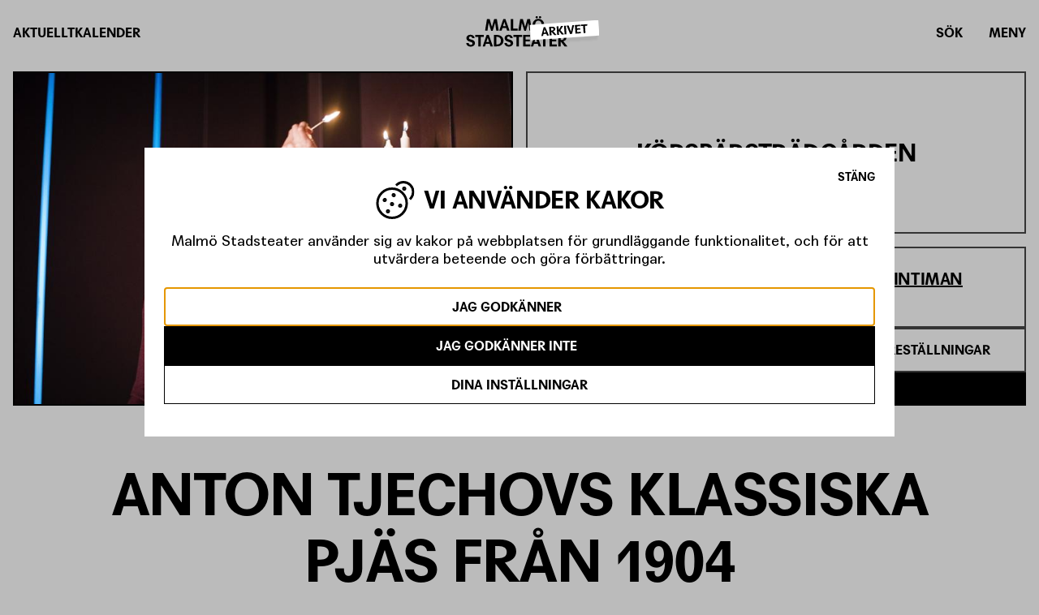

--- FILE ---
content_type: text/html; charset=UTF-8
request_url: https://www.malmostadsteater.se/arkiv/intiman-06-07/korsbarstradgarden
body_size: 17200
content:
<!DOCTYPE html>
<html lang="sv" dir="ltr" prefix="og: https://ogp.me/ns#">
  <head>
    <meta charset="utf-8" />
<link rel="canonical" href="https://www.malmostadsteater.se/arkiv/intiman-06-07/korsbarstradgarden" />
<meta property="og:site_name" content="Malmö Stadsteater" />
<meta property="og:type" content="production" />
<meta property="og:url" content="https://www.malmostadsteater.se/arkiv/intiman-06-07/korsbarstradgarden" />
<meta property="og:title" content="Körsbärsträdgården" />
<meta property="og:description" content="Tänk vad det var bra förr. Då fick de åtminstone piska folk.Vi befinner oss i Ryssland runt förra sekelskiftet. Efter fem år i Paris återvänder förnäma Ljubov Andrejevna Ranevskaja till sitt barndomshem och sin älskade körsbärsträdgård. Trots att hon är skuldsatt upp över öronen fortsätter hon och hennes familj att leva som om ingenting hänt. Bara Lopachin – en av den nya tidens uppkomlingar – förstår att något drastiskt måste göras ifall egendomen ska kunna räddas. På godset finns ett rikt persongalleri: brodern Gajev som mest tänker på biljard; dottern Anja, 17 år och på väg in i vuxenvärlden; fosterdottern Varja, som envist försöker få hemmet att fungera; radikalen och överliggaren Trofimov; den gamle betjänten Firs, som lever helt i sin egen värld. Herrskap blandas med tjänstefolk och hopplösa kärlekshistorier avlöser varandra i rask takt.Körsbärsträdgården är Tjechovs sista stora verk och en av världsdramatikens mest spelade pjäser. En rysk klassiker om en värld och ett samhälle i förändring." />
<meta name="Generator" content="Drupal 10 (https://www.drupal.org)" />
<meta name="MobileOptimized" content="width" />
<meta name="HandheldFriendly" content="true" />
<meta name="viewport" content="width=device-width, initial-scale=1.0" />
<link rel="icon" href="/themes/mst/favicon.ico" type="image/vnd.microsoft.icon" />
<script src="/sites/default/files/google_tag/gtm/google_tag.script.js?t98n2u" defer></script>

    <title>Körsbärsträdgården | Malmö Stadsteater</title>
    <link rel="stylesheet" media="all" href="/sites/default/files/css/css_Yq_27kAJI3qp6Kd_nW2znT--rqBfnEreZwHZfAVRbfI.css?delta=0&amp;language=sv&amp;theme=mst&amp;include=eJxtiksOwyAMRC_E50iRgWmCajCyoVFv3zabbLqZN3ozWFsWeVZ80QZX6hkRf-SWSOGazfiQPoPJ0gxv1M0PlWvYWRLxVWuWbuH39HTCpMENUtqVxmGx6BrE4TZh9bESVztQnL1tosVEBveqOC1eGZqUxfgAG4JFMA" />
<link rel="stylesheet" media="all" href="https://fonts.googleapis.com/css?family=Source+Sans+Pro:300,400,600,700" />
<link rel="stylesheet" media="all" href="/sites/default/files/css/css__xjo0qq9rNY07Y2Yeeh3F_su4G1Sr8iQ46J--lapNrY.css?delta=2&amp;language=sv&amp;theme=mst&amp;include=eJxtiksOwyAMRC_E50iRgWmCajCyoVFv3zabbLqZN3ozWFsWeVZ80QZX6hkRf-SWSOGazfiQPoPJ0gxv1M0PlWvYWRLxVWuWbuH39HTCpMENUtqVxmGx6BrE4TZh9bESVztQnL1tosVEBveqOC1eGZqUxfgAG4JFMA" />
<link rel="stylesheet" media="print" href="/sites/default/files/css/css_wE-OEqYf58XZxCT8iOc4Blk1dlAk62sJ2VYYWorE8NM.css?delta=3&amp;language=sv&amp;theme=mst&amp;include=eJxtiksOwyAMRC_E50iRgWmCajCyoVFv3zabbLqZN3ozWFsWeVZ80QZX6hkRf-SWSOGazfiQPoPJ0gxv1M0PlWvYWRLxVWuWbuH39HTCpMENUtqVxmGx6BrE4TZh9bESVztQnL1tosVEBveqOC1eGZqUxfgAG4JFMA" />
<link rel="stylesheet" media="all" href="https://use.fontawesome.com/releases/v5.3.1/css/all.css" crossorigin="anonymous" integrity="sha384-mzrmE5qonljUremFsqc01SB46JvROS7bZs3IO2EmfFsd15uHvIt+Y8vEf7N7fWAU" />

    

        <meta name="format-detection" content="telephone=no" />
  </head>
  <body>
        <a href="#main-content" class="visually-hidden focusable link-main-content">
      Hoppa till huvudinnehåll
    </a>
    <noscript><iframe src="https://www.googletagmanager.com/ns.html?id=GTM-TD6XS95" height="0" width="0" style="display:none;visibility:hidden"></iframe></noscript>
      <div class="dialog-off-canvas-main-canvas" data-off-canvas-main-canvas>
    
<div class="site-container">
		



<header class="site-header">
      
  
    <div class="region warning-banner container white display-none"
    id="warning-banner">
    


<div id="block-config-pages-3" class="grid">
    




<div class="warning-banner__message config_pages text--dark not-published config_pages--type--mst-config-page config_pages--view-mode--message config_pages--mst-config-page--message">
  



<button type="button"  class="btn btn--text btn--inverted has-icon
has-icon--close has-icon--before warning-banner__close"   class="btn btn--text btn--inverted has-icon
has-icon--close has-icon--before warning-banner__close" data-target="warning-banner"  class="btn btn--text btn--inverted has-icon
has-icon--close has-icon--before warning-banner__close" data-target="warning-banner" data-action="hide-warning"
	style="" >

		<span class="btn__ripple">
		<span class="btn__ripple__circle"></span>
	</span>
	<span class="btn__label">Stäng</span>
	
</button>
  <span>1</span>

    <div class="warning-banner__message__title">
    
    <h2 class="heading heading--2">Viktigt meddelande!</h2>
  </div>
  
    <div class="wysiwyg warning-banner__message__text">
    <p>Biljetter till samtliga föreställningar är helt slutsålda, vi jobbar på att lägga till speldatum.</p><p>&nbsp;</p>
  </div>
    </div>
    </div>
</div>

  
  <div class="container site-header__body">
    <div class="grid">
      <div  class="column-xs-3 column-sm-4 column-md-5 site-header__nav visible-mobile-only">
        <div class="site-header__links-left">
          



<button type="button"  class="btn btn--text has-icon
has-icon--search has-icon--before"   class="btn btn--text has-icon
has-icon--search has-icon--before" data-target="search"  class="btn btn--text has-icon
has-icon--search has-icon--before" data-target="search" data-action="show-search"
	style="" >

		<span class="btn__ripple">
		<span class="btn__ripple__circle"></span>
	</span>
	<span class="btn__label">sök</span>
	
</button>
        </div>
      </div>

                  <div  class="column-xs-3 column-sm-4 column-md-5 site-header__nav site-header__nav--left visible-desktop-only">
    <nav role="navigation" aria-labelledby="block-primarlankar-menu"  id="block-primarlankar" class="main-navigation"  id="block-primarlankar" class="main-navigation">
          
  <h2 class="visually-hidden" id="block-primarlankar-menu">Primär länkar</h2>
    

            


<ul class="primary-menu menu-list">
          <li class="menu-list__item ">
      <a href="/aktuellt" class="btn btn--text" data-drupal-link-system-path="aktuellt">Aktuellt</a>

            </li>
          <li class="menu-list__item ">
      <a href="/kalender" class="btn btn--text" data-drupal-link-system-path="kalender">Kalender</a>

            </li>
        </ul>
    


    </nav>
  </div>
  

      <div  class="site-logo column-xs-6 column-sm-4 column-md-2">
    

<a href="/" title="Malmö Stadsteater" rel="home" class="site-logo__link"><span class="visually-hidden">Malmö Stadsteater</span></a>


  </div>
  

      
      <div  class="column-xs-3 column-sm-4 column-md-5 site-header__nav site-header__nav--right">
        <div class="site-header__links-right">
          



<button type="button"  class="btn btn--text has-icon
has-icon--search has-icon--before"   class="btn btn--text has-icon
has-icon--search has-icon--before" data-target="search"  class="btn btn--text has-icon
has-icon--search has-icon--before" data-target="search" data-action="show-search"
	style="" >

		<span class="btn__ripple">
		<span class="btn__ripple__circle"></span>
	</span>
	<span class="btn__label">sök</span>
	
</button>

          



<button type="button"  class="btn btn--text has-icon
has-icon--hamburger has-icon--before"   class="btn btn--text has-icon
has-icon--hamburger has-icon--before" data-target="main-menu-sidebar"  class="btn btn--text has-icon
has-icon--hamburger has-icon--before" data-target="main-menu-sidebar" data-action="show-main-menu"
	style="" >

		<span class="btn__ripple">
		<span class="btn__ripple__circle"></span>
	</span>
	<span class="btn__label">meny</span>
	
</button>
        </div>
      </div>
    </div>
  </div>

        <div class="region search container py-4" id="search">
    <div class="grid justify-content-center">
      <div class="column-xs-12 column-md-8 column-lg-6 column-xl-4">
        
<div class="views-exposed-form search-block" data-drupal-selector="views-exposed-form-search-search-page" id="block-exposedformsearchsearch-page">
  
      
        <form action="/sok" method="get" id="views-exposed-form-search-search-page" accept-charset="UTF-8" class="form">
  <div class="form-item form-item-search-api-fulltext js-form-item js-form-item-search-api-fulltext js-form-type-textfield">
      <label for="edit-search-api-fulltext">Sök</label>
  
  
  
  <input placeholder="Sök på malmostadsteater.se" data-drupal-selector="edit-search-api-fulltext" type="text" id="edit-search-api-fulltext" name="search_api_fulltext" value="" size="30" maxlength="128" class="form-text" />



  
  
  
  </div>

	<div data-drupal-selector="edit-actions" class="form-actions js-form-container form-container" id="edit-actions">



<input data-drupal-selector="edit-submit-search" type="submit" id="edit-submit-search" value="Sök" class="button js-form-submit form-submit btn btn--outlined" />

</div>


</form>

        <button class="btn btn--outlined form__abort-btn">Avbryt</button>
    </div>
      </div>
    </div>
</div>

  </header>	<div class="site-container__top">
		<main class="site-content" role="main">
						<a id="main-content" tabindex="-1"></a>


			  <div data-drupal-messages-fallback class="hidden"></div>





<article class="production production--archive bg-light">
      <div class="container">
      <div  class="production__hero grid grid--framed">
				              



<div  class="column-md-6 production__hero__media production__hero__media--single">
	<div  class="tile tile--media-only">

              				    <picture>
                  <source srcset="/sites/default/files/styles/production_hero_image_desktop_xl/public/production/cover__0.jpg?itok=AbmCueLU 1x" media="all and (min-width: 1920px)" type="image/jpeg" width="1150" height="766"/>
              <source srcset="/sites/default/files/styles/production_hero_image_desktop/public/production/cover__0.jpg?itok=lpC9g3f_ 1x" media="all and (min-width: 1440px)" type="image/jpeg" width="980" height="653"/>
              <source srcset="/sites/default/files/styles/production_hero_image_tablet_pro/public/production/cover__0.jpg?itok=u6wGTeGB 1x" media="all and (min-width: 1024px)" type="image/jpeg" width="780" height="520"/>
              <source srcset="/sites/default/files/styles/production_hero_image_tablet/public/production/cover__0.jpg?itok=aSN5Wt1_ 1x" media="all and (min-width: 768px)" type="image/jpeg" width="1050" height="700"/>
              <source srcset="/sites/default/files/styles/production_hero_image_mobile/public/production/cover__0.jpg?itok=HGxVgUit 1x" media="all and (max-width: 767.998px)" type="image/jpeg" width="800" height="533"/>
                  <img alt="&quot;&quot;" loading="eager" width="800" height="533" src="/sites/default/files/styles/production_hero_image_mobile/public/production/cover__0.jpg?itok=HGxVgUit" />

  </picture>




	
      	</div>
</div>

						

        <div class="column-md-6 column--container production__hero__archive">
          <div class="production__hero__header production__hero__header--archive column-12">
            <div class="production__hero__cell bordered">
                            	<h2 class="heading heading--2 adjust-font-size">Körsbärsträdgården</h2>

                          </div>
          </div>

          <div class="production__hero__info column-12">
              <div class="production__where-when bordered">
                <div class="heading heading--4">Den här produktionen spelades på       <a href="/vara-scener-och-besoksplatser/intiman" hreflang="und">Intiman</a>
  

                                                    <span class="date-range">
      30/3 2007 - 1/5 2007
  </span>

                                                  </div>
              </div>

																	<div class="production__statistics bordered">
										<div>
										 inför totalt 
            <div>5755</div>
       åskådare 										 Sammanlagt 
            <div>29</div>
       föreställningar 										</div>
									</div>
								
              <div class="production__actions">
                




<a href="/arkiv/produktioner"   class="btn btn--filled btn--inverted btn--small has-icon
has-icon--search has-icon--after btn--full-width"    style="">
		<span class="btn__ripple">
		<span class="btn__ripple__circle"></span>
	</span>
	<span class="btn__label">Sök i arkivet</span>
	</a>
              </div>
          </div>
        </div>
      </div>
    </div>
  
            <section class="container">
        <div class="section quote-section">
          <div class="quote-slide">
            <div class="quote-slide__content">
            

<div class="quote-slide__body display display--2">
			Anton Tjechovs klassiska pjäs från 1904
	</div>

            </div>
          </div>
        </div>
      </section>
      
  		<section class="container  production__info" id="section-details">
			<div class="grid">
				<div class="column-md-6">
					


																										<dl class="production__keywords production__keywords--archive">
																			<dd>

    <div class="production__keywords__item ">  Drama
</div>
</dd>
																			<dd>

    <div class="production__keywords__item ">  Klassiker
</div>
</dd>
																	</dl>

																</div>
				<div class="column-md-6">
					    <div class="production__info__text text text--large"><p><em><strong>Tänk vad det var bra förr. Då fick de åtminstone piska folk.</strong></em></p><p>Vi befinner oss i Ryssland runt förra sekelskiftet. Efter fem år i Paris återvänder förnäma Ljubov Andrejevna Ranevskaja till sitt barndomshem och sin älskade körsbärsträdgård. Trots att hon är skuldsatt upp över öronen fortsätter hon och hennes familj att leva som om ingenting hänt. Bara Lopachin – en av den nya tidens uppkomlingar – förstår att något drastiskt måste göras ifall egendomen ska kunna räddas.&nbsp;<br><br>På godset finns ett rikt persongalleri: brodern Gajev som mest tänker på biljard; dottern Anja, 17 år och på väg in i vuxenvärlden; fosterdottern Varja, som envist försöker få hemmet att fungera; radikalen och överliggaren Trofimov; den gamle betjänten Firs, som lever helt i sin egen värld. Herrskap blandas med tjänstefolk och hopplösa kärlekshistorier avlöser varandra i rask takt.<br><br><em>Körsbärsträdgården</em>&nbsp;är Tjechovs sista stora verk och en av världsdramatikens mest spelade pjäser. En rysk klassiker om en värld och ett samhälle i förändring.</p></div>

				</div>
			</div>
		</section>
  
  		
		
  	<section class="container  " id="section-participants">
		
				<div class="grid section-padding roles">
			<h2 class="column-12 heading heading--2 section-heading-padding">I rollerna</h2>

			<div class="column-xs-6 column-sm-3 mb-6 ">
	<div class="simple-card simple-card--artist simple-card--artist--archive">
  <a href="/om-oss/ensemble/petra-brylander" class="teaser__link" aria-label="Petra Brylander">
        <div class="simple-card__image">
      		  <img loading="lazy" src="/sites/default/files/styles/simple_card_artist/public/2025-05/PETRA%20BRYLANDER_FotoCarl%20Thorborg%20%281%29.jpg?itok=JVkWT9Yq" width="512" height="512" alt="&quot;&quot;" />






    </div>
      </a>
  	<div class="simple-card__title simple-card__title--small"><a href="/om-oss/ensemble/petra-brylander" hreflang="und">Petra Brylander</a></div>


      <div class="archive-card__text archive-card__text--type text">Teaterchef</div>

</div>

</div>
<div class="column-xs-6 column-sm-3 mb-6 ">
	<div class="simple-card simple-card--artist simple-card--artist--archive">
  <a href="/arkiv/medverkande/goran-dyrssen" class="teaser__link" aria-label="Göran Dyrssen">
        <div class="simple-card__image">
      		  <img loading="lazy" src="/sites/default/files/styles/simple_card_artist/public/2023-09/FRAMES_1.25.2_1.jpg?itok=ME3WuANC" width="512" height="512" alt="&quot;&quot;" title="Foto: Johan Sundell" />






    </div>
      </a>
  	<div class="simple-card__title simple-card__title--small"><a href="/arkiv/medverkande/goran-dyrssen" hreflang="und">Göran Dyrssen</a></div>


      <div class="archive-card__text archive-card__text--type text">Skådespelare</div>

</div>

</div>
<div class="column-xs-6 column-sm-3 mb-6 ">
	<div class="simple-card simple-card--artist simple-card--artist--archive">
  <a href="/arkiv/medverkande/bjorn-gedda" class="teaser__link" aria-label="Björn Gedda">
        <div class="simple-card__image">
      	  <img loading="lazy" src="/sites/default/files/styles/simple_card_artist/public/artist/bjorn_gedda_2.jpg?itok=Cg9bgXMm" width="512" height="512" alt="&quot;&quot;" />






    </div>
      </a>
  	<div class="simple-card__title simple-card__title--small"><a href="/arkiv/medverkande/bjorn-gedda" hreflang="und">Björn Gedda</a></div>


      <div class="archive-card__text archive-card__text--type text">Skådespelare</div>

</div>

</div>
<div class="column-xs-6 column-sm-3 mb-6 ">
	<div class="simple-card simple-card--artist simple-card--artist--archive">
  <a href="/arkiv/medverkande/staffan-gothe" class="teaser__link" aria-label="Staffan Göthe">
        <div class="simple-card__image">
      	  <img loading="lazy" src="/sites/default/files/styles/simple_card_artist/public/artist/staffan_gothe.jpg?itok=2S2FT2VU" width="512" height="512" alt="&quot;&quot;" />






    </div>
      </a>
  	<div class="simple-card__title simple-card__title--small"><a href="/arkiv/medverkande/staffan-gothe" hreflang="und">Staffan Göthe</a></div>


      <div class="archive-card__text archive-card__text--type text">Skådespelare</div>

</div>

</div>
<div class="column-xs-6 column-sm-3 mb-6 ">
	<div class="simple-card simple-card--artist simple-card--artist--archive">
  <a href="/arkiv/medverkande/bo-christer-hjelte" class="teaser__link" aria-label="Bo-Christer Hjelte">
        <div class="simple-card__image">
      	  <img loading="lazy" src="/sites/default/files/styles/simple_card_artist/public/artist/bo-christer_hjelte_0.jpg?itok=DdPjCSow" width="512" height="512" alt="&quot;&quot;" />






    </div>
      </a>
  	<div class="simple-card__title simple-card__title--small"><a href="/arkiv/medverkande/bo-christer-hjelte" hreflang="und">Bo-Christer Hjelte</a></div>


      <div class="archive-card__text archive-card__text--type text">Skådespelare</div>

</div>

</div>
<div class="column-xs-6 column-sm-3 mb-6 ">
	<div class="simple-card simple-card--artist simple-card--artist--archive">
  <a href="/arkiv/medverkande/chatarina-larsson" class="teaser__link" aria-label="Chatarina Larsson">
        <div class="simple-card__image">
      		  <img loading="lazy" src="/sites/default/files/styles/simple_card_artist/public/2023-09/FRAMES_1.2.2_1.jpg?itok=isECGkuV" width="512" height="512" alt="&quot;&quot;" title="Foto: Johan Sundell" />






    </div>
      </a>
  	<div class="simple-card__title simple-card__title--small"><a href="/arkiv/medverkande/chatarina-larsson" hreflang="und">Chatarina Larsson</a></div>


      <div class="archive-card__text archive-card__text--type text">Skådespelare</div>

</div>

</div>
<div class="column-xs-6 column-sm-3 mb-6 ">
	<div class="simple-card simple-card--artist simple-card--artist--archive">
  <a href="/arkiv/medverkande/mattias-linderoth" class="teaser__link" aria-label="Mattias Linderoth">
        <div class="simple-card__image">
      	  <img loading="lazy" src="/sites/default/files/styles/simple_card_artist/public/2023-11/mattias_linderoth_EMP_4895.jpg?itok=aPO7dctZ" width="512" height="512" alt="&quot;&quot;" />






    </div>
      </a>
  	<div class="simple-card__title simple-card__title--small"><a href="/arkiv/medverkande/mattias-linderoth" hreflang="und">Mattias Linderoth</a></div>


      <div class="archive-card__text archive-card__text--type text">Skådespelare</div>

</div>

</div>
<div class="column-xs-6 column-sm-3 mb-6 ">
	<div class="simple-card simple-card--artist simple-card--artist--archive">
  <a href="/om-oss/ensemble/karin-lithman" class="teaser__link" aria-label="Karin Lithman">
        <div class="simple-card__image">
      	  <img loading="lazy" src="/sites/default/files/styles/simple_card_artist/public/2023-01/STADSTEATERN-PORTRA%CC%88TT-FRAMES_1.7.1_0.jpg?itok=Zk8F0VRW" width="512" height="512" alt="&quot;&quot;" title="Foto: Johan Sundell" />






    </div>
      </a>
  	<div class="simple-card__title simple-card__title--small"><a href="/om-oss/ensemble/karin-lithman" hreflang="und">Karin Lithman</a></div>


      <div class="archive-card__text archive-card__text--type text">Skådespelare</div>

</div>

</div>
<div class="column-xs-6 column-sm-3 mb-6 ">
	<div class="simple-card simple-card--artist simple-card--artist--archive">
  <a href="/om-oss/ensemble/katarina-lundgren-hugg" class="teaser__link" aria-label="Katarina Lundgren-Hugg">
        <div class="simple-card__image">
      	  <img loading="lazy" src="/sites/default/files/styles/simple_card_artist/public/2023-02/STADSTEATERN-PORTRA%CC%88TT-FRAMES_1.49.4.jpg?itok=F88noWxZ" width="512" height="512" alt="&quot;&quot;" title="Foto: Johan Sundell" />






    </div>
      </a>
  	<div class="simple-card__title simple-card__title--small"><a href="/om-oss/ensemble/katarina-lundgren-hugg" hreflang="und">Katarina Lundgren-Hugg</a></div>


      <div class="archive-card__text archive-card__text--type text">Skådespelare</div>

</div>

</div>
<div class="column-xs-6 column-sm-3 mb-6 ">
	<div class="simple-card simple-card--artist simple-card--artist--archive">
  <a href="/arkiv/medverkande/ellen-nyman" class="teaser__link" aria-label="Ellen Nyman">
        <div class="simple-card__image">
      	  <img loading="lazy" src="/sites/default/files/styles/simple_card_artist/public/artist/ellen_nyman.jpg?itok=PVkFvt57" width="512" height="512" alt="&quot;&quot;" />






    </div>
      </a>
  	<div class="simple-card__title simple-card__title--small"><a href="/arkiv/medverkande/ellen-nyman" hreflang="und">Ellen Nyman</a></div>


      <div class="archive-card__text archive-card__text--type text">Skådespelare</div>

</div>

</div>
<div class="column-xs-6 column-sm-3 mb-6 ">
	<div class="simple-card simple-card--artist simple-card--artist--archive">
  <a href="/arkiv/medverkande/magnus-schmitz" class="teaser__link" aria-label="Magnus Schmitz">
        <div class="simple-card__image">
      	  <img loading="lazy" src="/sites/default/files/styles/simple_card_artist/public/artist/magnus_schmitz.jpg?itok=MkuVlpao" width="512" height="512" alt="&quot;&quot;" />






    </div>
      </a>
  	<div class="simple-card__title simple-card__title--small"><a href="/arkiv/medverkande/magnus-schmitz" hreflang="und">Magnus Schmitz</a></div>


      <div class="archive-card__text archive-card__text--type text">Skådespelare</div>

</div>

</div>
<div class="column-xs-6 column-sm-3 mb-6 ">
	<div class="simple-card simple-card--artist simple-card--artist--archive">
  <a href="/arkiv/medverkande/peter-sundberg" class="teaser__link" aria-label="Peter Sundberg">
        <div class="simple-card__image">
      	  <img loading="lazy" src="/sites/default/files/styles/simple_card_artist/public/artist/peter_sundberg.jpg?itok=uquZICAF" width="512" height="512" alt="&quot;&quot;" />






    </div>
      </a>
  	<div class="simple-card__title simple-card__title--small"><a href="/arkiv/medverkande/peter-sundberg" hreflang="und">Peter Sundberg</a></div>


      <div class="archive-card__text archive-card__text--type text">Skådespelare</div>

</div>

</div>

		</div>

				
						<div class="grid section-padding team">
			<h2 class="column-12 heading heading--2 section-heading-padding">konstnärligt team</h2>
			<div class="simple-card simple-card--team">
  <div class="simple-card__content"><div class="simple-card simple-card--artist simple-card--artist--archive">
  <a href="/arkiv/medverkande/anton-tjechov" class="teaser__link" aria-label="Anton Tjechov">
        <div class="simple-card__image">
      		  <img loading="lazy" src="/sites/default/files/styles/simple_card_artist/public/2025-04/Anton_Pavlovich_Chekhov.jpg?itok=KV-L_teK" width="512" height="512" alt="&quot;&quot;" />






    </div>
      </a>
  	<div class="simple-card__title simple-card__title--small"><a href="/arkiv/medverkande/anton-tjechov" hreflang="und">Anton Tjechov</a></div>


      <div class="archive-card__text archive-card__text--type text">Författare</div>

</div>
	<p class="simple-card__text text text--small">Originaltext</p>
</div>
</div>
<div class="simple-card simple-card--team">
  <div class="simple-card__content"><div class="simple-card simple-card--artist simple-card--artist--archive">
  <a href="/arkiv/medverkande/lars-kleberg" class="teaser__link" aria-label="Lars Kleberg">
        <div class="simple-card__image simple-card__image--fallback"></div>
      </a>
  	<div class="simple-card__title simple-card__title--small"><a href="/arkiv/medverkande/lars-kleberg" hreflang="und">Lars Kleberg</a></div>


    
</div>
	<p class="simple-card__text text text--small">Översättning</p>
</div>
</div>
<div class="simple-card simple-card--team">
  <div class="simple-card__content"><div class="simple-card simple-card--artist simple-card--artist--archive">
  <a href="/arkiv/medverkande/tobias-theorell" class="teaser__link" aria-label="Tobias Theorell">
        <div class="simple-card__image simple-card__image--fallback"></div>
      </a>
  	<div class="simple-card__title simple-card__title--small"><a href="/arkiv/medverkande/tobias-theorell" hreflang="und">Tobias Theorell</a></div>


      <div class="archive-card__text archive-card__text--type text">Regissör</div>

</div>
	<p class="simple-card__text text text--small">Regi</p>
</div>
</div>
<div class="simple-card simple-card--team">
  <div class="simple-card__content"><div class="simple-card simple-card--artist simple-card--artist--archive">
  <a href="/arkiv/medverkande/magdalena-aberg" class="teaser__link" aria-label="Magdalena Åberg">
        <div class="simple-card__image simple-card__image--fallback"></div>
      </a>
  	<div class="simple-card__title simple-card__title--small"><a href="/arkiv/medverkande/magdalena-aberg" hreflang="und">Magdalena Åberg</a></div>


      <div class="archive-card__text archive-card__text--type text">Kostymdesigner</div>

</div>
	<p class="simple-card__text text text--small">Scenografi och kostym</p>
</div>
</div>
<div class="simple-card simple-card--team">
  <div class="simple-card__content"><div class="simple-card simple-card--artist simple-card--artist--archive">
  <a href="/arkiv/medverkande/anders-ortman" class="teaser__link" aria-label="Anders Ortman">
        <div class="simple-card__image">
      	  <img loading="lazy" src="/sites/default/files/styles/simple_card_artist/public/artist/ort.jpg?itok=0qR2P599" width="512" height="512" alt="&quot;&quot;" />






    </div>
      </a>
  	<div class="simple-card__title simple-card__title--small"><a href="/arkiv/medverkande/anders-ortman" hreflang="und">Anders Ortman</a></div>


      <div class="archive-card__text archive-card__text--type text">Kompositör</div>

</div>
	<p class="simple-card__text text text--small">Musik</p>
</div>
</div>
<div class="simple-card simple-card--team">
  <div class="simple-card__content"><div class="simple-card simple-card--artist simple-card--artist--archive">
  <a href="/arkiv/medverkande/rosalie-sellberg" class="teaser__link" aria-label="Rosalie Sellberg">
        <div class="simple-card__image simple-card__image--fallback"></div>
      </a>
  	<div class="simple-card__title simple-card__title--small"><a href="/arkiv/medverkande/rosalie-sellberg" hreflang="und">Rosalie Sellberg</a></div>


    
</div>
	<p class="simple-card__text text text--small">Mask</p>
</div>
</div>

		</div>

					</section>
	
      <section id="section-media">
                  <section class="container production__image-gallery	 section-padding">
        <h2 class="heading heading--2 section-heading-padding">Bilder från föreställningen</h2>
        




<div class="progress-bar-carousel splide image-gallery-container fancybox-container">
  <div class="splide__arrows">
    



<button type="button"  class="btn btn--icon-filled btn--icon-chevron-left splide__arrow splide__arrow--prev progress-bar-carousel__arrow--prev"   
	style="" >

		<span class="btn__ripple">
		<span class="btn__ripple__circle"></span>
	</span>
	<span class="btn__label">Prev</span>
	
</button>

    



<button type="button"  class="btn btn--icon-filled btn--icon-chevron-right splide__arrow splide__arrow--next progress-bar-carousel__arrow--next"   
	style="" >

		<span class="btn__ripple">
		<span class="btn__ripple__circle"></span>
	</span>
	<span class="btn__label">Next</span>
	
</button>
  </div>

  <div class="splide__track progress-bar-carousel__track">
    <div class="splide__list">
            <div data-fancybox="image-gallery" id="imageGalleryFancybox" data-type="clone" class="splide__slide progress-bar-carousel__slide">
        <div data-fancybox-target class="image-gallery__slide">
          <button class="image-gallery__slide__overlay zoom-in-cursor" aria-label="zooma in"></button>
            	    <picture>
                  <source srcset="/sites/default/files/styles/media_desktop_xl_1x/public/production/kors_.jpg?itok=zN2tHyc_ 1x" media="all and (min-width: 1920px)" type="image/jpeg" width="800" height="533"/>
              <source srcset="/sites/default/files/styles/media_desktop_1x/public/production/kors_.jpg?itok=Pr8t5HJY 1x" media="all and (min-width: 1440px)" type="image/jpeg" width="800" height="533"/>
              <source srcset="/sites/default/files/styles/media_tablet_pro_1x/public/production/kors_.jpg?itok=ShTj9EZH 1x" media="all and (min-width: 1024px)" type="image/jpeg" width="800" height="533"/>
              <source srcset="/sites/default/files/styles/media_tablet_1x/public/production/kors_.jpg?itok=bSybrTPB 1x" media="all and (min-width: 768px)" type="image/jpeg" width="800" height="533"/>
              <source srcset="/sites/default/files/styles/media_mobile_1x/public/production/kors_.jpg?itok=O7qqipFg 1x" media="all and (max-width: 767.998px)" type="image/jpeg" width="768" height="512"/>
                  <img alt="&quot;&quot;" loading="eager" width="768" height="512" src="/sites/default/files/styles/media_mobile_1x/public/production/kors_.jpg?itok=O7qqipFg" />

  </picture>




        </div>
      </div>
            <div data-fancybox="image-gallery" id="imageGalleryFancybox" data-type="clone" class="splide__slide progress-bar-carousel__slide">
        <div data-fancybox-target class="image-gallery__slide">
          <button class="image-gallery__slide__overlay zoom-in-cursor" aria-label="zooma in"></button>
            	    <picture>
                  <source srcset="/sites/default/files/styles/media_desktop_xl_1x/public/production/kors_2.jpg?itok=n7_fc9OS 1x" media="all and (min-width: 1920px)" type="image/jpeg" width="800" height="533"/>
              <source srcset="/sites/default/files/styles/media_desktop_1x/public/production/kors_2.jpg?itok=T207spMh 1x" media="all and (min-width: 1440px)" type="image/jpeg" width="800" height="533"/>
              <source srcset="/sites/default/files/styles/media_tablet_pro_1x/public/production/kors_2.jpg?itok=3H0SOOAo 1x" media="all and (min-width: 1024px)" type="image/jpeg" width="800" height="533"/>
              <source srcset="/sites/default/files/styles/media_tablet_1x/public/production/kors_2.jpg?itok=OuMEuFqu 1x" media="all and (min-width: 768px)" type="image/jpeg" width="800" height="533"/>
              <source srcset="/sites/default/files/styles/media_mobile_1x/public/production/kors_2.jpg?itok=2axgJvQB 1x" media="all and (max-width: 767.998px)" type="image/jpeg" width="768" height="512"/>
                  <img alt="&quot;&quot;" loading="eager" width="768" height="512" src="/sites/default/files/styles/media_mobile_1x/public/production/kors_2.jpg?itok=2axgJvQB" />

  </picture>




        </div>
      </div>
            <div data-fancybox="image-gallery" id="imageGalleryFancybox" data-type="clone" class="splide__slide progress-bar-carousel__slide">
        <div data-fancybox-target class="image-gallery__slide">
          <button class="image-gallery__slide__overlay zoom-in-cursor" aria-label="zooma in"></button>
            	    <picture>
                  <source srcset="/sites/default/files/styles/media_desktop_xl_1x/public/production/kors_3.jpg?itok=aZtxkpQh 1x" media="all and (min-width: 1920px)" type="image/jpeg" width="800" height="533"/>
              <source srcset="/sites/default/files/styles/media_desktop_1x/public/production/kors_3.jpg?itok=GHR6lCQL 1x" media="all and (min-width: 1440px)" type="image/jpeg" width="800" height="533"/>
              <source srcset="/sites/default/files/styles/media_tablet_pro_1x/public/production/kors_3.jpg?itok=5WrE49Uw 1x" media="all and (min-width: 1024px)" type="image/jpeg" width="800" height="533"/>
              <source srcset="/sites/default/files/styles/media_tablet_1x/public/production/kors_3.jpg?itok=tG7rvmAe 1x" media="all and (min-width: 768px)" type="image/jpeg" width="800" height="533"/>
              <source srcset="/sites/default/files/styles/media_mobile_1x/public/production/kors_3.jpg?itok=iWs-vxDc 1x" media="all and (max-width: 767.998px)" type="image/jpeg" width="768" height="512"/>
                  <img alt="&quot;&quot;" loading="eager" width="768" height="512" src="/sites/default/files/styles/media_mobile_1x/public/production/kors_3.jpg?itok=iWs-vxDc" />

  </picture>




        </div>
      </div>
            <div data-fancybox="image-gallery" id="imageGalleryFancybox" data-type="clone" class="splide__slide progress-bar-carousel__slide">
        <div data-fancybox-target class="image-gallery__slide">
          <button class="image-gallery__slide__overlay zoom-in-cursor" aria-label="zooma in"></button>
            	    <picture>
                  <source srcset="/sites/default/files/styles/media_desktop_xl_1x/public/production/kors_4.jpg?itok=p8ZIgnq_ 1x" media="all and (min-width: 1920px)" type="image/jpeg" width="800" height="533"/>
              <source srcset="/sites/default/files/styles/media_desktop_1x/public/production/kors_4.jpg?itok=pkL_SBWo 1x" media="all and (min-width: 1440px)" type="image/jpeg" width="800" height="533"/>
              <source srcset="/sites/default/files/styles/media_tablet_pro_1x/public/production/kors_4.jpg?itok=xTd7clre 1x" media="all and (min-width: 1024px)" type="image/jpeg" width="800" height="533"/>
              <source srcset="/sites/default/files/styles/media_tablet_1x/public/production/kors_4.jpg?itok=IHoVQhg0 1x" media="all and (min-width: 768px)" type="image/jpeg" width="800" height="533"/>
              <source srcset="/sites/default/files/styles/media_mobile_1x/public/production/kors_4.jpg?itok=0UQ5bKhN 1x" media="all and (max-width: 767.998px)" type="image/jpeg" width="768" height="512"/>
                  <img alt="&quot;&quot;" loading="eager" width="768" height="512" src="/sites/default/files/styles/media_mobile_1x/public/production/kors_4.jpg?itok=0UQ5bKhN" />

  </picture>




        </div>
      </div>
            <div data-fancybox="image-gallery" id="imageGalleryFancybox" data-type="clone" class="splide__slide progress-bar-carousel__slide">
        <div data-fancybox-target class="image-gallery__slide">
          <button class="image-gallery__slide__overlay zoom-in-cursor" aria-label="zooma in"></button>
            	    <picture>
                  <source srcset="/sites/default/files/styles/media_desktop_xl_1x/public/production/kors_5.jpg?itok=FSUkISKB 1x" media="all and (min-width: 1920px)" type="image/jpeg" width="533" height="800"/>
              <source srcset="/sites/default/files/styles/media_desktop_1x/public/production/kors_5.jpg?itok=3WmjFz7s 1x" media="all and (min-width: 1440px)" type="image/jpeg" width="533" height="800"/>
              <source srcset="/sites/default/files/styles/media_tablet_pro_1x/public/production/kors_5.jpg?itok=gLSoSHV9 1x" media="all and (min-width: 1024px)" type="image/jpeg" width="533" height="800"/>
              <source srcset="/sites/default/files/styles/media_tablet_1x/public/production/kors_5.jpg?itok=yG4ghRvQ 1x" media="all and (min-width: 768px)" type="image/jpeg" width="378" height="568"/>
              <source srcset="/sites/default/files/styles/media_mobile_1x/public/production/kors_5.jpg?itok=-foazWDw 1x" media="all and (max-width: 767.998px)" type="image/jpeg" width="533" height="800"/>
                  <img alt="&quot;&quot;" loading="eager" width="533" height="800" src="/sites/default/files/styles/media_mobile_1x/public/production/kors_5.jpg?itok=-foazWDw" />

  </picture>




        </div>
      </div>
            <div data-fancybox="image-gallery" id="imageGalleryFancybox" data-type="clone" class="splide__slide progress-bar-carousel__slide">
        <div data-fancybox-target class="image-gallery__slide">
          <button class="image-gallery__slide__overlay zoom-in-cursor" aria-label="zooma in"></button>
            	    <picture>
                  <source srcset="/sites/default/files/styles/media_desktop_xl_1x/public/production/kors_6.jpg?itok=T8HG5WKo 1x" media="all and (min-width: 1920px)" type="image/jpeg" width="800" height="533"/>
              <source srcset="/sites/default/files/styles/media_desktop_1x/public/production/kors_6.jpg?itok=wdCuVAg1 1x" media="all and (min-width: 1440px)" type="image/jpeg" width="800" height="533"/>
              <source srcset="/sites/default/files/styles/media_tablet_pro_1x/public/production/kors_6.jpg?itok=gz5K2Wqn 1x" media="all and (min-width: 1024px)" type="image/jpeg" width="800" height="533"/>
              <source srcset="/sites/default/files/styles/media_tablet_1x/public/production/kors_6.jpg?itok=Kisoj0SY 1x" media="all and (min-width: 768px)" type="image/jpeg" width="800" height="533"/>
              <source srcset="/sites/default/files/styles/media_mobile_1x/public/production/kors_6.jpg?itok=TVV7E9rP 1x" media="all and (max-width: 767.998px)" type="image/jpeg" width="768" height="512"/>
                  <img alt="&quot;&quot;" loading="eager" width="768" height="512" src="/sites/default/files/styles/media_mobile_1x/public/production/kors_6.jpg?itok=TVV7E9rP" />

  </picture>




        </div>
      </div>
            <div data-fancybox="image-gallery" id="imageGalleryFancybox" data-type="clone" class="splide__slide progress-bar-carousel__slide">
        <div data-fancybox-target class="image-gallery__slide">
          <button class="image-gallery__slide__overlay zoom-in-cursor" aria-label="zooma in"></button>
            	    <picture>
                  <source srcset="/sites/default/files/styles/media_desktop_xl_1x/public/production/kors_7.jpg?itok=OQqOjdel 1x" media="all and (min-width: 1920px)" type="image/jpeg" width="800" height="533"/>
              <source srcset="/sites/default/files/styles/media_desktop_1x/public/production/kors_7.jpg?itok=6HZ1a8hZ 1x" media="all and (min-width: 1440px)" type="image/jpeg" width="800" height="533"/>
              <source srcset="/sites/default/files/styles/media_tablet_pro_1x/public/production/kors_7.jpg?itok=UaLaagOm 1x" media="all and (min-width: 1024px)" type="image/jpeg" width="800" height="533"/>
              <source srcset="/sites/default/files/styles/media_tablet_1x/public/production/kors_7.jpg?itok=UQzmFYfv 1x" media="all and (min-width: 768px)" type="image/jpeg" width="800" height="533"/>
              <source srcset="/sites/default/files/styles/media_mobile_1x/public/production/kors_7.jpg?itok=URDcg0YN 1x" media="all and (max-width: 767.998px)" type="image/jpeg" width="768" height="512"/>
                  <img alt="&quot;&quot;" loading="eager" width="768" height="512" src="/sites/default/files/styles/media_mobile_1x/public/production/kors_7.jpg?itok=URDcg0YN" />

  </picture>




        </div>
      </div>
            <div data-fancybox="image-gallery" id="imageGalleryFancybox" data-type="clone" class="splide__slide progress-bar-carousel__slide">
        <div data-fancybox-target class="image-gallery__slide">
          <button class="image-gallery__slide__overlay zoom-in-cursor" aria-label="zooma in"></button>
            	    <picture>
                  <source srcset="/sites/default/files/styles/media_desktop_xl_1x/public/production/kors_8.jpg?itok=0tMJeM6s 1x" media="all and (min-width: 1920px)" type="image/jpeg" width="800" height="533"/>
              <source srcset="/sites/default/files/styles/media_desktop_1x/public/production/kors_8.jpg?itok=ZSURRYj2 1x" media="all and (min-width: 1440px)" type="image/jpeg" width="800" height="533"/>
              <source srcset="/sites/default/files/styles/media_tablet_pro_1x/public/production/kors_8.jpg?itok=lb7XeQi6 1x" media="all and (min-width: 1024px)" type="image/jpeg" width="800" height="533"/>
              <source srcset="/sites/default/files/styles/media_tablet_1x/public/production/kors_8.jpg?itok=UHdBiWfV 1x" media="all and (min-width: 768px)" type="image/jpeg" width="800" height="533"/>
              <source srcset="/sites/default/files/styles/media_mobile_1x/public/production/kors_8.jpg?itok=bfU-g14H 1x" media="all and (max-width: 767.998px)" type="image/jpeg" width="768" height="512"/>
                  <img alt="&quot;&quot;" loading="eager" width="768" height="512" src="/sites/default/files/styles/media_mobile_1x/public/production/kors_8.jpg?itok=bfU-g14H" />

  </picture>




        </div>
      </div>
            <div data-fancybox="image-gallery" id="imageGalleryFancybox" data-type="clone" class="splide__slide progress-bar-carousel__slide">
        <div data-fancybox-target class="image-gallery__slide">
          <button class="image-gallery__slide__overlay zoom-in-cursor" aria-label="zooma in"></button>
            	    <picture>
                  <source srcset="/sites/default/files/styles/media_desktop_xl_1x/public/production/kors_9.jpg?itok=1Qk8NtdG 1x" media="all and (min-width: 1920px)" type="image/jpeg" width="800" height="533"/>
              <source srcset="/sites/default/files/styles/media_desktop_1x/public/production/kors_9.jpg?itok=EaJ0K0hI 1x" media="all and (min-width: 1440px)" type="image/jpeg" width="800" height="533"/>
              <source srcset="/sites/default/files/styles/media_tablet_pro_1x/public/production/kors_9.jpg?itok=hjarClck 1x" media="all and (min-width: 1024px)" type="image/jpeg" width="800" height="533"/>
              <source srcset="/sites/default/files/styles/media_tablet_1x/public/production/kors_9.jpg?itok=0k0v0nTB 1x" media="all and (min-width: 768px)" type="image/jpeg" width="800" height="533"/>
              <source srcset="/sites/default/files/styles/media_mobile_1x/public/production/kors_9.jpg?itok=jxu46H-c 1x" media="all and (max-width: 767.998px)" type="image/jpeg" width="768" height="512"/>
                  <img alt="&quot;&quot;" loading="eager" width="768" height="512" src="/sites/default/files/styles/media_mobile_1x/public/production/kors_9.jpg?itok=jxu46H-c" />

  </picture>




        </div>
      </div>
            <div data-fancybox="image-gallery" id="imageGalleryFancybox" data-type="clone" class="splide__slide progress-bar-carousel__slide">
        <div data-fancybox-target class="image-gallery__slide">
          <button class="image-gallery__slide__overlay zoom-in-cursor" aria-label="zooma in"></button>
            	    <picture>
                  <source srcset="/sites/default/files/styles/media_desktop_xl_1x/public/production/kors_10.jpg?itok=Y-BmoEbj 1x" media="all and (min-width: 1920px)" type="image/jpeg" width="800" height="533"/>
              <source srcset="/sites/default/files/styles/media_desktop_1x/public/production/kors_10.jpg?itok=egHQmjrB 1x" media="all and (min-width: 1440px)" type="image/jpeg" width="800" height="533"/>
              <source srcset="/sites/default/files/styles/media_tablet_pro_1x/public/production/kors_10.jpg?itok=5dykZ8JX 1x" media="all and (min-width: 1024px)" type="image/jpeg" width="800" height="533"/>
              <source srcset="/sites/default/files/styles/media_tablet_1x/public/production/kors_10.jpg?itok=CqXt1R-x 1x" media="all and (min-width: 768px)" type="image/jpeg" width="800" height="533"/>
              <source srcset="/sites/default/files/styles/media_mobile_1x/public/production/kors_10.jpg?itok=d_rkbW93 1x" media="all and (max-width: 767.998px)" type="image/jpeg" width="768" height="512"/>
                  <img alt="&quot;&quot;" loading="eager" width="768" height="512" src="/sites/default/files/styles/media_mobile_1x/public/production/kors_10.jpg?itok=d_rkbW93" />

  </picture>




        </div>
      </div>
            <div data-fancybox="image-gallery" id="imageGalleryFancybox" data-type="clone" class="splide__slide progress-bar-carousel__slide">
        <div data-fancybox-target class="image-gallery__slide">
          <button class="image-gallery__slide__overlay zoom-in-cursor" aria-label="zooma in"></button>
            	    <picture>
                  <source srcset="/sites/default/files/styles/media_desktop_xl_1x/public/production/kors_11.jpg?itok=e-yPIvTd 1x" media="all and (min-width: 1920px)" type="image/jpeg" width="533" height="800"/>
              <source srcset="/sites/default/files/styles/media_desktop_1x/public/production/kors_11.jpg?itok=i_UVRW6s 1x" media="all and (min-width: 1440px)" type="image/jpeg" width="533" height="800"/>
              <source srcset="/sites/default/files/styles/media_tablet_pro_1x/public/production/kors_11.jpg?itok=D6_Dc6LV 1x" media="all and (min-width: 1024px)" type="image/jpeg" width="533" height="800"/>
              <source srcset="/sites/default/files/styles/media_tablet_1x/public/production/kors_11.jpg?itok=S44_5hU0 1x" media="all and (min-width: 768px)" type="image/jpeg" width="378" height="568"/>
              <source srcset="/sites/default/files/styles/media_mobile_1x/public/production/kors_11.jpg?itok=9bEx4YYX 1x" media="all and (max-width: 767.998px)" type="image/jpeg" width="533" height="800"/>
                  <img alt="&quot;&quot;" loading="eager" width="533" height="800" src="/sites/default/files/styles/media_mobile_1x/public/production/kors_11.jpg?itok=9bEx4YYX" />

  </picture>




        </div>
      </div>
            <div data-fancybox="image-gallery" id="imageGalleryFancybox" data-type="clone" class="splide__slide progress-bar-carousel__slide">
        <div data-fancybox-target class="image-gallery__slide">
          <button class="image-gallery__slide__overlay zoom-in-cursor" aria-label="zooma in"></button>
            	    <picture>
                  <source srcset="/sites/default/files/styles/media_desktop_xl_1x/public/production/kors_12.jpg?itok=KBSZWkaz 1x" media="all and (min-width: 1920px)" type="image/jpeg" width="800" height="533"/>
              <source srcset="/sites/default/files/styles/media_desktop_1x/public/production/kors_12.jpg?itok=ebYzcv0t 1x" media="all and (min-width: 1440px)" type="image/jpeg" width="800" height="533"/>
              <source srcset="/sites/default/files/styles/media_tablet_pro_1x/public/production/kors_12.jpg?itok=7XSuQsfd 1x" media="all and (min-width: 1024px)" type="image/jpeg" width="800" height="533"/>
              <source srcset="/sites/default/files/styles/media_tablet_1x/public/production/kors_12.jpg?itok=QCyrLsyK 1x" media="all and (min-width: 768px)" type="image/jpeg" width="800" height="533"/>
              <source srcset="/sites/default/files/styles/media_mobile_1x/public/production/kors_12.jpg?itok=xyBXio2b 1x" media="all and (max-width: 767.998px)" type="image/jpeg" width="768" height="512"/>
                  <img alt="&quot;&quot;" loading="eager" width="768" height="512" src="/sites/default/files/styles/media_mobile_1x/public/production/kors_12.jpg?itok=xyBXio2b" />

  </picture>




        </div>
      </div>
            <div data-fancybox="image-gallery" id="imageGalleryFancybox" data-type="clone" class="splide__slide progress-bar-carousel__slide">
        <div data-fancybox-target class="image-gallery__slide">
          <button class="image-gallery__slide__overlay zoom-in-cursor" aria-label="zooma in"></button>
            	    <picture>
                  <source srcset="/sites/default/files/styles/media_desktop_xl_1x/public/production/kors_13.jpg?itok=7I-M4j_J 1x" media="all and (min-width: 1920px)" type="image/jpeg" width="533" height="800"/>
              <source srcset="/sites/default/files/styles/media_desktop_1x/public/production/kors_13.jpg?itok=dlmEbuSK 1x" media="all and (min-width: 1440px)" type="image/jpeg" width="533" height="800"/>
              <source srcset="/sites/default/files/styles/media_tablet_pro_1x/public/production/kors_13.jpg?itok=CU9e2RCr 1x" media="all and (min-width: 1024px)" type="image/jpeg" width="533" height="800"/>
              <source srcset="/sites/default/files/styles/media_tablet_1x/public/production/kors_13.jpg?itok=C89SQvc6 1x" media="all and (min-width: 768px)" type="image/jpeg" width="378" height="568"/>
              <source srcset="/sites/default/files/styles/media_mobile_1x/public/production/kors_13.jpg?itok=o2ecxhqq 1x" media="all and (max-width: 767.998px)" type="image/jpeg" width="533" height="800"/>
                  <img alt="&quot;&quot;" loading="eager" width="533" height="800" src="/sites/default/files/styles/media_mobile_1x/public/production/kors_13.jpg?itok=o2ecxhqq" />

  </picture>




        </div>
      </div>
            <div data-fancybox="image-gallery" id="imageGalleryFancybox" data-type="clone" class="splide__slide progress-bar-carousel__slide">
        <div data-fancybox-target class="image-gallery__slide">
          <button class="image-gallery__slide__overlay zoom-in-cursor" aria-label="zooma in"></button>
            	    <picture>
                  <source srcset="/sites/default/files/styles/media_desktop_xl_1x/public/production/kors_14.jpg?itok=Ypg9Q83w 1x" media="all and (min-width: 1920px)" type="image/jpeg" width="800" height="533"/>
              <source srcset="/sites/default/files/styles/media_desktop_1x/public/production/kors_14.jpg?itok=S6LA1n8h 1x" media="all and (min-width: 1440px)" type="image/jpeg" width="800" height="533"/>
              <source srcset="/sites/default/files/styles/media_tablet_pro_1x/public/production/kors_14.jpg?itok=dPrAFhDc 1x" media="all and (min-width: 1024px)" type="image/jpeg" width="800" height="533"/>
              <source srcset="/sites/default/files/styles/media_tablet_1x/public/production/kors_14.jpg?itok=XVEyxNfB 1x" media="all and (min-width: 768px)" type="image/jpeg" width="800" height="533"/>
              <source srcset="/sites/default/files/styles/media_mobile_1x/public/production/kors_14.jpg?itok=57-0v9SP 1x" media="all and (max-width: 767.998px)" type="image/jpeg" width="768" height="512"/>
                  <img alt="&quot;&quot;" loading="eager" width="768" height="512" src="/sites/default/files/styles/media_mobile_1x/public/production/kors_14.jpg?itok=57-0v9SP" />

  </picture>




        </div>
      </div>
          </div>
  </div>

  <div class="progress-bar-carousel__progress">
    <div class="progress-bar-carousel__progress-bar"></div>
  </div>
</div>

              </section>
      
                </section>

    

            	
    






<div class="views-element-container container listing section-padding" id="block-views-block-current-productions-archive-current-productions">

  <div  class="listing__header">
    <h2 class="heading heading--2">Du kanske även är intresserad av</h2>
  </div>

    
	




<div class="js-view-dom-id-a3ef722196b2ac278b5be3baccb28df02d89bf059a41101d84e1cb9b8e52d6e0">
	
	
	

	
	<div class="exposed"></div>
	

	<div  class="listing__grid listing__grid--carousel splide cards-carousel cards-carousel--whatsons">
		
<div class="splide__track">
	<div class="splide__list">
		      <div class="splide__slide cards__slide cards__slide--fixed">
<article  class="archive-card" >

<a class="archive-card__link" href="/arhundradets-karlekssaga" title="Århundradets kärlekssaga" aria-label="Århundradets kärlekssaga">
  <div class="archive-card__poster archive-card__poster--hero" style="background-image: url('')">
          <div class="archive-card__image">
                  	  <img loading="lazy" src="/sites/default/files/styles/media_teaser_large/public/2025-08/FF%20141%201_0.jpg?itok=9nypEGEa" width="445" height="445" alt="Tre kvinnor vid ett bord. Deras ansikten speglas i den röda bordsskivan." title="Foto Johan Sundell" />





  


      </div>  
    	</div>
  </a>

  <div class="archive-card__body">
      				<a class="archive-card__link" href="/arhundradets-karlekssaga" title="Århundradets kärlekssaga">
          <h3 class="archive-card__title">
                            Århundradets kärlekssaga
                      </h3>
        </a>  
			
      <p class="archive-card__text text">
					Spelades
                       på
            <span class="archive-card__theater text text--fw700">      <a href="/vara-scener-och-besoksplatser/intiman" hreflang="und">Intiman</a>
  </span>
          				<span class="date-range">
      29/11 2025 - 18/2 2026
  </span>

			</p>
  </div>  
</article></div>
		      <div class="splide__slide cards__slide cards__slide--fixed">
<article  class="archive-card" >

<a class="archive-card__link" href="/illusioner" title="Illusioner" aria-label="Illusioner">
  <div class="archive-card__poster archive-card__poster--hero" style="background-image: url('')">
          <div class="archive-card__image">
                  	  <img loading="lazy" src="/sites/default/files/styles/media_teaser_large/public/2025-10/Light-1.1.jpg?itok=ehdDt1Ff" width="445" height="445" alt="Bild för Illusioner" title="Illusioner" />





  


      </div>  
    	</div>
  </a>

  <div class="archive-card__body">
      				<a class="archive-card__link" href="/illusioner" title="Illusioner">
          <h3 class="archive-card__title">
                            Illusioner
                      </h3>
        </a>  
			
      <p class="archive-card__text text">
					Spelades
                       på
            <span class="archive-card__theater text text--fw700">      <a href="/vara-scener-och-besoksplatser/intiman" hreflang="und">Intiman</a>
  </span>
          				<span class="date-range">
      31/1 2026 - 25/4 2026
  </span>

			</p>
  </div>  
</article></div>
		      <div class="splide__slide cards__slide cards__slide--fixed">
<article  class="archive-card" >

<a class="archive-card__link" href="/natten-ar-dagens-mor" title="Natten är dagens mor" aria-label="Natten är dagens mor">
  <div class="archive-card__poster archive-card__poster--hero" style="background-image: url('')">
          <div class="archive-card__image">
                  	  <img loading="lazy" src="/sites/default/files/styles/media_teaser_large/public/2025-10/kkk%20322.jpg?itok=VGhUqwrp" width="445" height="445" alt="fyra personer sitter runt ettt köksbord, en äldre man, en äldre kvinna och två yngre män. De tittar alla i olika riktningar i en kall och stel miljö" title="Johan Sundell" />





  


      </div>  
    	</div>
  </a>

  <div class="archive-card__body">
      				<a class="archive-card__link" href="/natten-ar-dagens-mor" title="Natten är dagens mor">
          <h3 class="archive-card__title">
                            Natten är dagens mor
                      </h3>
        </a>  
			
      <p class="archive-card__text text">
					Spelades
                       på
            <span class="archive-card__theater text text--fw700">      <a href="/vara-scener-och-besoksplatser/hippodromen" hreflang="und">Hippodromen</a>
  </span>
          				<span class="date-range">
      14/2 2026 - 7/5 2026
  </span>

			</p>
  </div>  
</article></div>
		      <div class="splide__slide cards__slide cards__slide--fixed">
<article  class="archive-card" >

<a class="archive-card__link" href="/kopenhamnstrilogin" title="Köpenhamnstrilogin" aria-label="Köpenhamnstrilogin">
  <div class="archive-card__poster archive-card__poster--hero" style="background-image: url('')">
          <div class="archive-card__image">
                  	  <img loading="lazy" src="/sites/default/files/styles/media_teaser_large/public/2025-10/STADSTEATERN-KO%CC%88PENHAMNSTRIOLOGIN7501.jpg?itok=5kfKCwea" width="445" height="445" alt="Kvinna står med en cykel. Cigarett i höger hand." title="Foto Johan Sundell" />





  


      </div>  
    	</div>
  </a>

  <div class="archive-card__body">
      				<a class="archive-card__link" href="/kopenhamnstrilogin" title="Köpenhamnstrilogin">
          <h3 class="archive-card__title">
                            Köpenhamnstrilogin
                      </h3>
        </a>  
			
      <p class="archive-card__text text">
					Spelades
                       på
            <span class="archive-card__theater text text--fw700">      <a href="/vara-scener-och-besoksplatser/intiman" hreflang="und">Intiman</a>
  </span>
          				<span class="date-range">
      21/3 2026 - 16/5 2026
  </span>

			</p>
  </div>  
</article></div>
			</div>
</div>

	</div>
		

	
	

	
	
	</div>

    </div>

  
  
              <section class="container section-padding listing">
      <div class="listing__header">
        <h2 class="heading heading--2">Bakom kulisserna</h2>

        




<a href="https://www.malmostadsteater.se//fordjupning/bakom-kulisserna"   class="btn btn--text btn--inverted btn--small has-icon
has-icon--arrow-right has-icon--after"    style="">
		<span class="btn__ripple">
		<span class="btn__ripple__circle"></span>
	</span>
	<span class="btn__label">Följ med bakom kulisserna</span>
	<span class="right-arrows-stack">
				<span class="icon icon--white-arrow-right"></span>
		<span class="icon icon--white-arrow-right"></span>
			</span>
	</a>
      </div>

      <div class="listing__grid">
        

<article class="teaser teaser--article">

	<a href="/fordjupning/bakom-kulisserna/en-karlekshistoria-som-aldrig-tystnar" class="teaser__link">

		<div class="teaser__content">

			<figure class="teaser__image">
											  <img loading="lazy" src="/sites/default/files/styles/article_teaser/public/2025-11/Ma%CC%88rta%20Tikkanen_foto%20Cata%20Portin.jpeg?itok=wKEtNbaA" width="351" height="227" alt="Porträtt på Märta Tikkanen" title="Foto: Cata Portin" />






							</figure>


			<h3 class="teaser__title teaser__title--article">
									<span>	En kärlekshistoria som aldrig tystnar
</span>
							</h3>
		</div>
	</a>
</article>


<article class="teaser teaser--article">

	<a href="/fordjupning/bakom-kulisserna/att-ge-rost-barn-i-ockupation-josefin-iziamo-om-jag-ar-ahed" class="teaser__link">

		<div class="teaser__content">

			<figure class="teaser__image">
											  <img loading="lazy" src="/sites/default/files/styles/article_teaser/public/2025-05/Jag%20a%CC%88r%20Ahed.png?itok=DPl0R8Ys" width="351" height="227" alt="Kvinna med shemagh (palestinasjal) på huvudet och rosa tröja höjer en hand i luften i en rörelse likt att hon dansar" title="Erik Holmström" />






							</figure>


			<h3 class="teaser__title teaser__title--article">
									<span>	Att ge röst åt barn i ockupation – Josefin Iziamo om Jag är Ahed
</span>
							</h3>
		</div>
	</a>
</article>


<article class="teaser teaser--article">

	<a href="/fordjupning/bakom-kulisserna/malmo-gotisk-hemsokelse-och-stadsplanering" class="teaser__link">

		<div class="teaser__content">

			<figure class="teaser__image">
											  <img loading="lazy" src="/sites/default/files/styles/article_teaser/public/2025-09/EMP_MST_Jekyll%26Hyde_6571.jpg?itok=LeM9m9VH" width="351" height="227" alt="Man i trenchcoat bär en väska utanför en byggnad med lysande röd dörr." title="Emmalisa Pauly" />






							</figure>


			<h3 class="teaser__title teaser__title--article">
									<span>	Malmö – gotisk hemsökelse och stadsplanering
</span>
							</h3>
		</div>
	</a>
</article>


<article class="teaser teaser--article">

	<a href="/fordjupning/bakom-kulisserna/att-leva-med-en-demenssjukdom" class="teaser__link">

		<div class="teaser__content">

			<figure class="teaser__image">
											  <img loading="lazy" src="/sites/default/files/styles/article_teaser/public/2025-10/EMP_MST_Pappan_7799_1.jpg?itok=qPfv0HNm" width="351" height="227" alt="En man tittar tomt framför sig" title="Foto Emmalisa Pauly" />






							</figure>


			<h3 class="teaser__title teaser__title--article">
									<span>	Att leva med en demenssjukdom
</span>
							</h3>
		</div>
	</a>
</article>

      </div>

      <div class="listing__footer">
        




<a href="https://www.malmostadsteater.se//fordjupning/bakom-kulisserna"   class="btn btn--text btn--inverted btn--small has-icon
has-icon--arrow-right has-icon--after"    style="">
		<span class="btn__ripple">
		<span class="btn__ripple__circle"></span>
	</span>
	<span class="btn__label">Följ med bakom kulisserna</span>
	<span class="right-arrows-stack">
				<span class="icon icon--white-arrow-right"></span>
		<span class="icon icon--white-arrow-right"></span>
			</span>
	</a>
      </div>
    </section>
    
  </article>




			
		</main>

					</div>

					      <div  class="region sidebar sidebar--menu" id="main-menu-sidebar" data-expanded="false">
    <div class="sidebar__header">
      



<button type="button"  class="btn btn--text btn--inverted has-icon
has-icon--close has-icon--before sidebar__close-btn"   class="btn btn--text btn--inverted has-icon
has-icon--close has-icon--before sidebar__close-btn" data-target="main-menu-sidebar"  class="btn btn--text btn--inverted has-icon
has-icon--close has-icon--before sidebar__close-btn" data-target="main-menu-sidebar" data-action="hide-main-menu"
	style="" >

		<span class="btn__ripple">
		<span class="btn__ripple__circle"></span>
	</span>
	<span class="btn__label">Stäng</span>
	
</button>
    </div>
    <div class="sidebar__content">
      <nav role="navigation" aria-labelledby="block-huvudmeny-menu"  id="block-huvudmeny" class="main-navigation"  id="block-huvudmeny" class="main-navigation">
          
  <h2 class="visually-hidden" id="block-huvudmeny-menu">Huvudmeny</h2>
    

            

<ul class="main-menu menu-list menu-list--level-0">
  
    
    
    
    <li class="menu-list__item menu-list__item--main">
      <a href="/aktuellt" class="menu-list__item__link" data-drupal-link-system-path="aktuellt">Aktuellt</a>
            </li>
      
    
    
    <li class="menu-list__item menu-list__item--main">
      <a href="/kalender" class="menu-list__item__link" data-drupal-link-system-path="kalender">Kalender</a>
            </li>
      
    
    
    <li class="menu-list__item menu-list__item--main expandable">
      <a href="/ditt-besok" class="menu-list__item__link" data-drupal-link-system-path="node/6936">Ditt besök</a>
            
      
      
      <button class="menu-list__toggler" type="button" data-action="expand-menu" aria-label="Toggla meny">Toggla
        meny</button>

      
  <ul  tabindex="-1" aria-expanded="false" aria-label="expandera Ditt besök" class="menu-list menu-list--level-1">
    
    
    
    
    <li class="menu-list__item menu-list__item--main">
      <a href="/biljetter" class="menu-list__item__link" data-drupal-link-system-path="node/8554">Biljetter</a>
            </li>
      
    
    
    <li class="menu-list__item menu-list__item--main">
      <a href="/mat-och-dryck-i-samband-med-teaterbesoket" class="menu-list__item__link" data-drupal-link-system-path="node/21616">Pausservering</a>
            </li>
      
    
    
    <li class="menu-list__item menu-list__item--main">
      <a href="/tillganglighet" class="menu-list__item__link" data-drupal-link-system-path="node/6938">Tillgänglighet</a>
            </li>
      
    
    
    <li class="menu-list__item menu-list__item--main">
      <a href="/presentkort" class="menu-list__item__link" data-drupal-link-system-path="node/7222">Presentkort</a>
            </li>
      
    
    
    <li class="menu-list__item menu-list__item--main">
      <a href="/foretag-grupper" class="menu-list__item__link">Företag och grupper </a>
            </li>
        </ul>

    


                  </li>
      
    
    
    <li class="menu-list__item menu-list__item--main expandable">
      <a href="/vara-scener-och-besoksplatser" class="menu-list__item__link" data-drupal-link-system-path="node/6937">Våra besöksplatser</a>
            
      
      
      <button class="menu-list__toggler" type="button" data-action="expand-menu" aria-label="Toggla meny">Toggla
        meny</button>

      
  <ul  tabindex="-1" aria-expanded="false" aria-label="expandera Våra besöksplatser" class="menu-list menu-list--level-1">
    
    
    
    
    <li class="menu-list__item menu-list__item--main">
      <a href="/teater/hippodromen" class="menu-list__item__link">Hippodromen</a>
            </li>
      
    
    
    <li class="menu-list__item menu-list__item--main">
      <a href="/teater/intiman" class="menu-list__item__link">Intiman</a>
            </li>
      
    
    
    <li class="menu-list__item menu-list__item--main">
      <a href="/teater/studion" class="menu-list__item__link">Studion</a>
            </li>
      
    
    
    <li class="menu-list__item menu-list__item--main">
      <a href="/vara-scener-och-besoksplatser/rosengard" class="menu-list__item__link" data-drupal-link-system-path="theater/33">Rosengård</a>
            </li>
      
    
    
    <li class="menu-list__item menu-list__item--main">
      <a href="/teater/cafe" class="menu-list__item__link">Café</a>
            </li>
      
    
    
    <li class="menu-list__item menu-list__item--main">
      <a href="/teater/ateljen" class="menu-list__item__link">Ateljé</a>
            </li>
        </ul>

    


                  </li>
      
    
    
    <li class="menu-list__item menu-list__item--main expandable">
      <a href="/skolan" class="menu-list__item__link" data-drupal-link-system-path="node/6922">Teater för skolan</a>
            
      
      
      <button class="menu-list__toggler" type="button" data-action="expand-menu" aria-label="Toggla meny">Toggla
        meny</button>

      
  <ul  tabindex="-1" aria-expanded="false" aria-label="expandera Teater för skolan" class="menu-list menu-list--level-1">
    
    
    
    
    <li class="menu-list__item menu-list__item--main">
      <a href="/skolan" class="menu-list__item__link" data-drupal-link-system-path="node/6922">Aktuellt</a>
            </li>
      
    
    
    <li class="menu-list__item menu-list__item--main">
      <a href="/lararmaterial" class="menu-list__item__link" data-drupal-link-system-path="node/6925">Pedagogiskt material</a>
            </li>
      
    
    
    <li class="menu-list__item menu-list__item--main">
      <a href="/provpublik-och-referensgrupper" class="menu-list__item__link" data-drupal-link-system-path="node/6924">Provpublik</a>
            </li>
      
    
    
    <li class="menu-list__item menu-list__item--main">
      <a href="/vart-utbud-skolan" class="menu-list__item__link" data-drupal-link-system-path="node/6923">Skapande skola</a>
            </li>
        </ul>

    


                  </li>
      
    
    
    <li class="menu-list__item menu-list__item--main expandable">
      <a href="https://www.malmostadsteater.se/om-malmo-stadsteater" class="menu-list__item__link">Om oss</a>
            
      
      
      <button class="menu-list__toggler" type="button" data-action="expand-menu" aria-label="Toggla meny">Toggla
        meny</button>

      
  <ul  tabindex="-1" aria-expanded="false" aria-label="expandera Om oss" class="menu-list menu-list--level-1">
    
    
    
    
    <li class="menu-list__item menu-list__item--main">
      <a href="/teaterchef" class="menu-list__item__link" data-drupal-link-system-path="node/24">Teaterchef</a>
            </li>
      
    
    
    <li class="menu-list__item menu-list__item--main">
      <a href="/om-oss/ensemble" class="menu-list__item__link" data-drupal-link-system-path="om-oss/ensemble">Ensemble</a>
            </li>
      
    
    
    <li class="menu-list__item menu-list__item--main">
      <a href="/unga-malmo-stadsteater" class="menu-list__item__link" data-drupal-link-system-path="node/6926">Unga Malmö Stadsteater</a>
            </li>
      
    
    
    <li class="menu-list__item menu-list__item--main">
      <a href="/kontakt" class="menu-list__item__link" data-drupal-link-system-path="node/21">Kontakta oss</a>
            </li>
      
    
    
    <li class="menu-list__item menu-list__item--main">
      <a href="/lediga-tjanster" class="menu-list__item__link" data-drupal-link-system-path="node/22321">Vill du jobba hos oss?</a>
            </li>
      
    
    
    <li class="menu-list__item menu-list__item--main">
      <a href="/press" class="menu-list__item__link" data-drupal-link-system-path="press">Press</a>
            </li>
      
    
    
    <li class="menu-list__item menu-list__item--main">
      <a href="/om-webbplatsen" title="Tillgänglighet, tredjepartslösningar och cookiepolicy" class="menu-list__item__link" data-drupal-link-system-path="node/22122">Om webbplatsen</a>
            </li>
        </ul>

    


                  </li>
      
    
    
    <li class="menu-list__item menu-list__item--main expandable">
      <a href="/fordjupning" class="menu-list__item__link" data-drupal-link-system-path="node/6939">Fördjupning</a>
            
      
      
      <button class="menu-list__toggler" type="button" data-action="expand-menu" aria-label="Toggla meny">Toggla
        meny</button>

      
  <ul  tabindex="-1" aria-expanded="false" aria-label="expandera Fördjupning" class="menu-list menu-list--level-1">
    
    
    
    
    <li class="menu-list__item menu-list__item--main">
      <a href="/arkiv" class="menu-list__item__link" data-drupal-link-system-path="node/21434">Spelarkiv</a>
            </li>
      
    
    
    <li class="menu-list__item menu-list__item--main">
      <a href="/fordjupning/bakom-kulisserna" class="menu-list__item__link" data-drupal-link-system-path="fordjupning/bakom-kulisserna">Bakom kulisserna</a>
            </li>
      
    
    
    <li class="menu-list__item menu-list__item--main">
      <a href="/fordjupning/ombyggnaden" class="menu-list__item__link" data-drupal-link-system-path="fordjupning/ombyggnaden">Ombyggnaden</a>
            </li>
      
    
    
    <li class="menu-list__item menu-list__item--main">
      <a href="/bli-en-del-av-teatern" class="menu-list__item__link" data-drupal-link-system-path="node/29">Bli en del av teatern</a>
            </li>
        </ul>

    


                  </li>
        </ul>

    


    </nav>

      <div class="main-menu__shortcuts">
        <div class="main-menu__shortcuts__link  cart-link">

                    
                    




<a href="https://biljetter.malmostadsteater.se/sv/mst/buyingflow/order"   class="btn btn--text btn--inverted has-icon
has-icon--bag has-icon--before"    style="">
		<span class="btn__ripple">
		<span class="btn__ripple__circle"></span>
	</span>
	<span class="btn__label">Varukorgen</span>
	</a>
        </div>

                <div class="main-menu__shortcuts__link  account-link">
          




<a href="https://biljetter.malmostadsteater.se/sv/mst/profile"   class="btn btn--text btn--inverted has-icon
has-icon--user has-icon--before"    style="">
		<span class="btn__ripple">
		<span class="btn__ripple__circle"></span>
	</span>
	<span class="btn__label">Mina sidor</span>
	</a>
        </div>
      </div>
    </div>
  </div>
  
		
			


  <div  class="newsletter">
    <div class="container-max-width">
      <div class="container">
        <div id="block-mst-config-pages">
  
    
      

<div class="grid config_pages config_pages--type--mst-config-page config_pages--view-mode--newsletter-block config_pages--mst-config-page--newsletter-block">
    <div class="column column-md-6 newsletter__content">
              <h1 class="heading heading--1 mb-6">ANMÄL DIG TILL NYHETSBREVET</h1>
        
              <p class="text text--large mb-6">Vill du hålla dig uppdaterad rekommenderar vi att du anmäler dig till nyhetsbrevet.</p>

            </div>

    <div class="column-md-6 mt-4 newsletter__form">
      <!--- START ACTIVITY STREAM OPT-IN FORM -->
<script src="https://staticpages.activitystream.com/optInScript.js"></script>
<div id="formWrapper">
  <form id="activitystream_oiForm" class="activitystream_oiForm" action="javascript:sendPermissions({first_name: activitystream_firstNameInput.value, last_name: activitystream_lastNameInput.value, email: activitystream_emailInput.value},
{'Nyhetsbrev':activitystream_topicInput0.checked, }, {api_key: 'QvYSAeeLYrOjp4nDgV9yuZ1ob', tenant: '4272e555-a901-4d87-8c63-49fde15073c8'}, {'doubleOptIn': false, 'successMessage': 'Hurra, du är nu prenumerant på vårt Nyhetsbrev!', 'errorMessage': 'Någonting gick fel, vänligen ladda om sida och försök igen.'})">
    <h4>Sign Up</h4>
    <div id="activitystream_firstNameInputWrapper" class="activitystream_firstNameInput activitystream_inputWrapper">
      <label for="activitystream_firstNameInput" id="activitystream_firstNameLabel" class="activitystream_firstNameLabel activitystream_firstNameFormGroup">Förnamn*</label>
      <input id="activitystream_firstNameInput" class="activitystream_firstNameInput activitystream_firstNameFormGroup " placeholder="Skriv ditt förnamn" name="activitystream_firstName" type="text" required />
    </div>
    <div id="activitystream_lastNameInputWrapper" class="activitystream_lastNameInputWrapper activitystream_inputWrapper">
      <label for="activitystream_lastNameInput" id="activitystream_lastNameLabel" class="activitystream_lastNameLabel activitystream_lastNameFromGroup">Efternamn*</label>
      <input id="activitystream_lastNameInput" class="activitystream_lastNameInput activitystream_lastNameFormGroup" placeholder="Skriv ditt efternamn" name="activitystream_lastName" type="text" required />
    </div>
    <div id="activitystream_emailInputWrapper" class="activitystream_emailInputWrapper activitystream_inputWrapper">
      <label for="activitystream_emailInput" id="activitystream_emailLabel" class="activitystream_emailLabel activitystream_emailFormGroup">E-postadress*</label>
      <input id="activitystream_emailInput" class="activitystream_emailInput activitystream_emailFormGroup" placeholder="Ange din e-postadress" name="activitystream_email" type="email" required />
    </div>
    <div id="activitystream_topicsFormGroupWrapper" class="activitystream_topicsFormGroupWrapper" style="display: none;">
      <div id="activitystream_topicsFormGroup" class="activitystream_topicsFormGroup">
        <div id="activitystream_topicWrapper0" class="activitystream_topicWrapper0 activitystream_inputWrapper">
          <input id="activitystream_topicInput0" class="activitystream_topicInput0 activitystream_Nyhetsbrev activitystream_topicInput" type="checkbox" checked name="activitystream_Nyhetsbrev" />
          <label id="activitystream_topicLabel0" class="activitystream_topicLabel0 activitystream_topicLabel" for="activitystream_topicInput0"> MALMÖ STADSTEATERS NYHETSBREV </label>
        </div>
      </div>
    </div>
    <button id="activitystream_submitBtn" class='activitystream_submitBtn' type="submit">Prenumerera!</button>
  </form>
  <div id="activitystream_messageWrapper" class="activitystream_messageWrapper"></div>
</div>
<!--- END ACTIVITY STREAM OPT-IN FORM -->  
    </div>
  </div>

  </div>

      </div>
    </div>    
  </div>

	
			
  <footer role="contentinfo" class="site-footer">
    <div class="container-max-width">
        <div class="footer container">
          <nav role="navigation" aria-labelledby="block-footer-menu"  id="block-footer" class="footer__menu"  id="block-footer" class="footer__menu">
      
  <h2 id="block-footer-menu" class="heading heading--3">Kontakta oss</h2>
  

            


<ul class="footer__menu-items">
          <li class="footer__menu-item">
      <a href="mailto:info@malmostadsteater.se" class="inline-link">info@malmostadsteater.se</a>

            </li>
          <li class="footer__menu-item">
      <a href="https://www.malmostadsteater.se/biljetter" class="inline-link">Biljettfrågor</a>

            </li>
          <li class="footer__menu-item">
      <a href="/press" class="inline-link" data-drupal-link-system-path="press">Press</a>

            </li>
          <li class="footer__menu-item">
      <a href="tel:040-20 86 00" class="inline-link">Telefonväxel: 040-20 86 00</a>

            </li>
          <li class="footer__menu-item">
      <a href="https://www.malmostadsteater.se/om-webbplatsen#no-back" class="inline-link">Om webbplatsen</a>

            </li>
        </ul>
    


    </nav>  <div class="footer__reason">
		<svg width="212" height="48" viewBox="0 0 212 48" fill="none" xmlns="http://www.w3.org/2000/svg">
		<g clip-path="url(#clip0_345_15995)">
			<path
				d="M58.5105 21H62.1345L63.7425 9.48H63.9345L67.6065 21.48H69.9825L73.5585 9.48H73.7505L75.2865 21H79.0305L76.2705 3.648H72.1665L68.9025 15.072H68.7105L65.4225 3.648H61.2945L58.5105 21ZM91.686 21H95.43L89.262 3.648H85.95L79.998 21H83.55L84.702 17.256H90.51L91.686 21ZM87.534 8.136H87.726L89.646 14.448H85.47L87.534 8.136ZM97.2264 21H107.618V18.048H100.994V3.648H97.2264V21ZM108.703 21H112.327L113.935 9.48H114.127L117.799 21.48H120.175L123.751 9.48H123.943L125.479 21H129.223L126.463 3.648H122.359L119.095 15.072H118.903L115.615 3.648H111.487L108.703 21ZM130.322 12.336C130.322 17.352 133.778 21.408 139.082 21.408C144.434 21.408 147.866 17.112 147.866 12.432C147.866 6.816 143.906 3.264 139.106 3.264C134.306 3.264 130.322 6.648 130.322 12.336ZM134.162 12.36C134.162 8.904 135.674 5.928 139.106 5.928C142.322 5.928 144.026 8.76 144.026 12.384C144.026 15.744 142.346 18.624 139.106 18.624C136.01 18.624 134.162 16.152 134.162 12.36ZM134.834 0.791998C134.834 1.728 135.602 2.472 136.538 2.472C137.426 2.472 138.242 1.728 138.242 0.791998C138.242 -0.168001 137.426 -0.912001 136.538 -0.912001C135.602 -0.912001 134.834 -0.168001 134.834 0.791998ZM139.922 0.791998C139.922 1.728 140.738 2.472 141.626 2.472C142.562 2.472 143.354 1.728 143.354 0.791998C143.354 -0.168001 142.562 -0.912001 141.626 -0.912001C140.738 -0.912001 139.922 -0.168001 139.922 0.791998ZM29.9649 40.008C30.2769 43.944 33.8289 45.384 36.5169 45.384C40.5729 45.384 43.1649 43.176 43.1649 40.08C43.1649 37.008 40.9089 35.472 37.1889 34.584C35.4849 34.2 33.9489 33.696 33.9489 32.256C33.9489 30.984 34.8609 30.072 36.3729 30.072C37.5969 30.072 38.8209 30.768 39.0369 32.4H42.5889C42.2049 29.112 39.6129 27.36 36.4449 27.36C33.0849 27.36 30.2289 29.304 30.2289 32.52C30.2289 35.616 32.7729 37.248 36.2049 38.136C38.4129 38.688 39.3969 39.312 39.3969 40.68C39.3969 41.856 38.4849 42.72 36.6849 42.72C34.8369 42.72 33.7809 41.472 33.6609 40.008H29.9649ZM51.9579 45V30.528H56.6379V27.648H43.5339V30.528H48.2139V45H51.9579ZM66.531 45H70.275L64.107 27.648H60.795L54.843 45H58.395L59.547 41.256H65.355L66.531 45ZM62.379 32.136H62.571L64.491 38.448H60.315L62.379 32.136ZM71.8314 45H76.1994C82.3434 45 86.2554 41.424 86.2554 36.432C86.2554 30.768 81.6954 27.648 76.3674 27.648H71.8314V45ZM75.5994 30.456L76.6074 30.48C80.5194 30.552 82.4394 33.144 82.4394 36.432C82.4394 39.864 80.5434 42.024 76.6314 42.192L75.5994 42.216V30.456ZM87.6699 40.008C87.9819 43.944 91.5339 45.384 94.2219 45.384C98.2779 45.384 100.87 43.176 100.87 40.08C100.87 37.008 98.6139 35.472 94.8939 34.584C93.1899 34.2 91.6539 33.696 91.6539 32.256C91.6539 30.984 92.5659 30.072 94.0779 30.072C95.3019 30.072 96.5259 30.768 96.7419 32.4H100.294C99.9099 29.112 97.3179 27.36 94.1499 27.36C90.7899 27.36 87.9339 29.304 87.9339 32.52C87.9339 35.616 90.4779 37.248 93.9099 38.136C96.1179 38.688 97.1019 39.312 97.1019 40.68C97.1019 41.856 96.1899 42.72 94.3899 42.72C92.5419 42.72 91.4859 41.472 91.3659 40.008H87.6699ZM109.663 45V30.528H114.343V27.648H101.239V30.528H105.919V45H109.663ZM115.907 45H126.803V42.12H119.627V37.44H126.131V34.608H119.627V30.48H126.563V27.648H115.907V45ZM139.342 45H143.086L136.918 27.648H133.606L127.654 45H131.206L132.358 41.256H138.166L139.342 45ZM135.19 32.136H135.382L137.302 38.448H133.126L135.19 32.136ZM149.707 45V30.528H154.387V27.648H141.283V30.528H145.963V45H149.707ZM155.951 45H166.847V42.12H159.671V37.44H166.175V34.608H159.671V30.48H166.607V27.648H155.951V45ZM169.018 45H172.786V37.776H172.978L178.498 45H182.842L176.674 37.08C179.146 36.576 181.33 35.184 181.33 32.568C181.33 29.208 178.138 27.648 174.586 27.648H169.018V45ZM172.69 30.336L174.274 30.36C176.098 30.384 177.442 31.104 177.442 32.808C177.442 34.584 176.026 35.304 174.202 35.304L172.69 35.328V30.336Z"
				fill="white" />
		</g>
		<defs>
			<clipPath id="clip0_345_15995">
				<rect width="212" height="48" fill="white" />
			</clipPath>
		</defs>
	</svg>
	<div class="wysiwyg"><p>Malmö Stadsteater är en plats där du möter dig själv och andra. Tillsammans med publiken, genom dramatiken, utforskar vi perspektiv för att bättre förstå individen, kollektivet och världen vi lever i.</p><p>&nbsp;</p><p><a href="https://www.malmostadsteater.se/about-malmo-stadsteater">ABOUT MALMÖ CITY THEATRE IN ENGLISH</a></p><p><a href="https://www.malmostadsteater.se/uber-malmo-stadsteater-auf-deutsch">ÜBER MALMÖ STADSTEATER AUF DEUTSCH</a></p><p dir="rtl"><a href="https://www.malmostadsteater.se/hwl-malmo-stadsteater-ballght-alrbyt">حول MALMÖ STADSTEATER باللغة العربية</a></p></div>
	</div>
<div class="footer__social-links">
  <h2 class="heading heading--3">I andra kanaler</h2>
  




<a href="https://www.facebook.com/MalmoStadsteater"   class="btn btn--outlined btn--full-width"    style="">
		<span class="btn__ripple">
		<span class="btn__ripple__circle"></span>
	</span>
	<span class="btn__label">Facebook</span>
	</a>
  




<a href="https://www.instagram.com/malmostadsteater/"   class="btn btn--outlined btn--full-width"    style="">
		<span class="btn__ripple">
		<span class="btn__ripple__circle"></span>
	</span>
	<span class="btn__label">Instagram</span>
	</a>
  




<a href="http://www.youtube.com/channel/UCQgzW4Vqyur99BnG3Nft1Kg"   class="btn btn--outlined btn--full-width"    style="">
		<span class="btn__ripple">
		<span class="btn__ripple__circle"></span>
	</span>
	<span class="btn__label">Youtube</span>
	</a>
</div>

        </div>
      </div>
  </footer>

		<div class="overlay"></div>
</div>

  </div>

    
    <script type="application/json" data-drupal-selector="drupal-settings-json">{"path":{"baseUrl":"\/","pathPrefix":"","currentPath":"production\/448","currentPathIsAdmin":false,"isFront":false,"currentLanguage":"sv"},"pluralDelimiter":"\u0003","suppressDeprecationErrors":true,"eu_cookie_compliance":{"cookie_policy_version":"1.0.1","popup_enabled":true,"popup_agreed_enabled":false,"popup_hide_agreed":false,"popup_clicking_confirmation":false,"popup_scrolling_confirmation":false,"popup_html_info":"\u003Cdiv class=\u0022cookie-banner__overlay\u0022\u003E\u003C\/div\u003E\n\n\u003Cdiv aria-labelledby=\u0022popup-text\u0022  class=\u0022cookie-banner eu-cookie-compliance-banner eu-cookie-compliance-banner-info eu-cookie-compliance-banner--categories bg_light\u0022\u003E\n  \u003Cdiv class=\u0022cookie-banner__primary\u0022\u003E\n    \n    \n\n\n\n\u003Cbutton type=\u0022button\u0022  class=\u0022btn btn--text btn--inverted btn--small has-icon\nhas-icon--close has-icon--before eu-cookie-compliance-close-button\u0022   \n\tstyle=\u0022\u0022 \u003E\n\n\t\t\u003Cspan class=\u0022btn__ripple\u0022\u003E\n\t\t\u003Cspan class=\u0022btn__ripple__circle\u0022\u003E\u003C\/span\u003E\n\t\u003C\/span\u003E\n\t\u003Cspan class=\u0022btn__label\u0022\u003Est\u00e4ng\u003C\/span\u003E\n\t\n\u003C\/button\u003E\n    \n    \u003Cdiv class=\u0022cookie-banner__title\u0022\u003E\n      \u003Ch2 class=\u0022heading heading--2\u0022\u003EVi anv\u00e4nder kakor\u003C\/h2\u003E\n    \u003C\/div\u003E\n\n    \u003Cp class=\u0022cookie-banner__text\u0022 role=\u0022document\u0022\u003EMalm\u00f6 Stadsteater anv\u00e4nder sig av kakor p\u00e5 webbplatsen f\u00f6r grundl\u00e4ggande funktionalitet, och f\u00f6r att utv\u00e4rdera beteende och g\u00f6ra f\u00f6rb\u00e4ttringar.\u003C\/p\u003E\n    \u003Cdiv class=\u0022cookie-banner__actions\u0022\u003E\n      \n\n\n\n\u003Cbutton type=\u0022button\u0022  class=\u0022btn btn--filled btn--inverted has-icon\nhas-icon--check has-icon--after agree-button btn--full-width\u0022   \n\tstyle=\u0022\u0022 \u003E\n\n\t\t\u003Cspan class=\u0022btn__ripple\u0022\u003E\n\t\t\u003Cspan class=\u0022btn__ripple__circle\u0022\u003E\u003C\/span\u003E\n\t\u003C\/span\u003E\n\t\u003Cspan class=\u0022btn__label\u0022\u003EJag godk\u00e4nner\u003C\/span\u003E\n\t\n\u003C\/button\u003E\n\n      \n\n\n\n\u003Cbutton type=\u0022button\u0022  class=\u0022btn btn--filled btn--inverted has-icon\nhas-icon--close has-icon--after eu-cookie-compliance-reject-button btn--full-width\u0022   \n\tstyle=\u0022\u0022 \u003E\n\n\t\t\u003Cspan class=\u0022btn__ripple\u0022\u003E\n\t\t\u003Cspan class=\u0022btn__ripple__circle\u0022\u003E\u003C\/span\u003E\n\t\u003C\/span\u003E\n\t\u003Cspan class=\u0022btn__label\u0022\u003EJag godk\u00e4nner inte\u003C\/span\u003E\n\t\n\u003C\/button\u003E\n\n      \n\n\n\n\u003Cbutton type=\u0022button\u0022  class=\u0022btn btn--outlined btn--inverted toggle-settings-button btn--full-width\u0022   \n\tstyle=\u0022\u0022 \u003E\n\n\t\t\u003Cspan class=\u0022btn__ripple\u0022\u003E\n\t\t\u003Cspan class=\u0022btn__ripple__circle\u0022\u003E\u003C\/span\u003E\n\t\u003C\/span\u003E\n\t\u003Cspan class=\u0022btn__label\u0022\u003Edina inst\u00e4llningar\u003C\/span\u003E\n\t\n\u003C\/button\u003E\n    \u003C\/div\u003E\n  \u003C\/div\u003E\n\n  \u003Cdiv class=\u0022cookie-banner__categories\u0022\u003E\n        \u003Ch2 class=\u0022cookie-banner__categories__title heading heading--2\u0022\u003Einst\u00e4llningar\u003C\/h2\u003E\n    \u003Cdiv id=\u0022eu-cookie-compliance-categories\u0022 class=\u0022cookie-banner__categories__form\u0022\u003E\n            \u003Cdiv class=\u0022cookie-banner__category\u0022\u003E\n        \u003Cdiv class=\u0022cookie-banner__category__option\u0022\u003E\n          \u003Cinput class=\u0022eu-cookie-compliance-category-checkbox\u0022 type=\u0022checkbox\u0022 name=\u0022cookie-categories\u0022\n            id=\u0022cookie-category-grundlaggande\u0022 value=\u0022grundlaggande\u0022  checked              disabled \u003E\n          \u003Clabel for=\u0022cookie-category-grundlaggande\u0022\u003E\n            \u003Cspan class=\u0022cookie-banner__label\u0022\u003E\n              \u003Cspan class=\u0022cookie-banner__label__text\u0022\u003EGrundl\u00e4ggande:\u003C\/span\u003E\n\n                            \u003Cspan class=\u0022eu-cookie-compliance-category-description\u0022\u003E\u0026nbsp;Kakor som anv\u00e4nds f\u00f6r grundl\u00e4ggande funktionalitet.\u003C\/span\u003E\n                          \u003C\/span\u003E\n          \u003C\/label\u003E\n\n\n        \u003C\/div\u003E\n\n      \u003C\/div\u003E\n            \u003Cdiv class=\u0022cookie-banner__category\u0022\u003E\n        \u003Cdiv class=\u0022cookie-banner__category__option\u0022\u003E\n          \u003Cinput class=\u0022eu-cookie-compliance-category-checkbox\u0022 type=\u0022checkbox\u0022 name=\u0022cookie-categories\u0022\n            id=\u0022cookie-category-analys\u0022 value=\u0022analys\u0022  \u003E\n          \u003Clabel for=\u0022cookie-category-analys\u0022\u003E\n            \u003Cspan class=\u0022cookie-banner__label\u0022\u003E\n              \u003Cspan class=\u0022cookie-banner__label__text\u0022\u003EAnalys:\u003C\/span\u003E\n\n                            \u003Cspan class=\u0022eu-cookie-compliance-category-description\u0022\u003E\u0026nbsp;Skickar anonym aktivitets- och beteendedata till en mjukvara f\u00f6r analys. Hj\u00e4lper oss optimera och skapa en b\u00e4ttre anv\u00e4ndarupplevelse.\r\n\u003C\/span\u003E\n                          \u003C\/span\u003E\n          \u003C\/label\u003E\n\n\n        \u003C\/div\u003E\n\n      \u003C\/div\u003E\n            \u003Cdiv class=\u0022cookie-banner__category\u0022\u003E\n        \u003Cdiv class=\u0022cookie-banner__category__option\u0022\u003E\n          \u003Cinput class=\u0022eu-cookie-compliance-category-checkbox\u0022 type=\u0022checkbox\u0022 name=\u0022cookie-categories\u0022\n            id=\u0022cookie-category-marknadsforing\u0022 value=\u0022marknadsforing\u0022  \u003E\n          \u003Clabel for=\u0022cookie-category-marknadsforing\u0022\u003E\n            \u003Cspan class=\u0022cookie-banner__label\u0022\u003E\n              \u003Cspan class=\u0022cookie-banner__label__text\u0022\u003EMarknadsf\u00f6ring:\u003C\/span\u003E\n\n                            \u003Cspan class=\u0022eu-cookie-compliance-category-description\u0022\u003E\u0026nbsp;Anv\u00e4nds f\u00f6r att anpassa marknadsf\u00f6ring efter hur du anv\u00e4nder v\u00e5r hemsida samt vilka andra webbplatser du bes\u00f6kt.\r\n\u003C\/span\u003E\n                          \u003C\/span\u003E\n          \u003C\/label\u003E\n\n\n        \u003C\/div\u003E\n\n      \u003C\/div\u003E\n                  \u003Cdiv class=\u0022eu-cookie-compliance-categories-buttons cookie-banner__actions\u0022\u003E\n        \n\n\n\n\u003Cbutton type=\u0022button\u0022  class=\u0022btn btn--filled btn--inverted save-preferences-button eu-cookie-compliance-save-preferences-button btn--full-width\u0022   \n\tstyle=\u0022\u0022 \u003E\n\n\t\t\u003Cspan class=\u0022btn__ripple\u0022\u003E\n\t\t\u003Cspan class=\u0022btn__ripple__circle\u0022\u003E\u003C\/span\u003E\n\t\u003C\/span\u003E\n\t\u003Cspan class=\u0022btn__label\u0022\u003ESpara mina val\u003C\/span\u003E\n\t\n\u003C\/button\u003E\n\n        \n\n\n\n\u003Cbutton type=\u0022button\u0022  class=\u0022btn btn--outlined btn--inverted has-icon\nhas-icon--arrow-left has-icon--before toggle-settings-button btn--full-width\u0022   \n\tstyle=\u0022\u0022 \u003E\n\n\t\t\u003Cspan class=\u0022btn__ripple\u0022\u003E\n\t\t\u003Cspan class=\u0022btn__ripple__circle\u0022\u003E\u003C\/span\u003E\n\t\u003C\/span\u003E\n\t\u003Cspan class=\u0022btn__label\u0022\u003Etillbaka\u003C\/span\u003E\n\t\n\u003C\/button\u003E\n      \u003C\/div\u003E\n          \u003C\/div\u003E\n      \u003C\/div\u003E\n\u003C\/div\u003E","use_mobile_message":false,"mobile_popup_html_info":"\u003Cdiv class=\u0022cookie-banner__overlay\u0022\u003E\u003C\/div\u003E\n\n\u003Cdiv aria-labelledby=\u0022popup-text\u0022  class=\u0022cookie-banner eu-cookie-compliance-banner eu-cookie-compliance-banner-info eu-cookie-compliance-banner--categories bg_light\u0022\u003E\n  \u003Cdiv class=\u0022cookie-banner__primary\u0022\u003E\n    \n    \n\n\n\n\u003Cbutton type=\u0022button\u0022  class=\u0022btn btn--text btn--inverted btn--small has-icon\nhas-icon--close has-icon--before eu-cookie-compliance-close-button\u0022   \n\tstyle=\u0022\u0022 \u003E\n\n\t\t\u003Cspan class=\u0022btn__ripple\u0022\u003E\n\t\t\u003Cspan class=\u0022btn__ripple__circle\u0022\u003E\u003C\/span\u003E\n\t\u003C\/span\u003E\n\t\u003Cspan class=\u0022btn__label\u0022\u003Est\u00e4ng\u003C\/span\u003E\n\t\n\u003C\/button\u003E\n    \n    \u003Cdiv class=\u0022cookie-banner__title\u0022\u003E\n      \u003Ch2 class=\u0022heading heading--2\u0022\u003EVi anv\u00e4nder kakor\u003C\/h2\u003E\n    \u003C\/div\u003E\n\n    \u003Cp class=\u0022cookie-banner__text\u0022 role=\u0022document\u0022\u003E\u003C\/p\u003E\n    \u003Cdiv class=\u0022cookie-banner__actions\u0022\u003E\n      \n\n\n\n\u003Cbutton type=\u0022button\u0022  class=\u0022btn btn--filled btn--inverted has-icon\nhas-icon--check has-icon--after agree-button btn--full-width\u0022   \n\tstyle=\u0022\u0022 \u003E\n\n\t\t\u003Cspan class=\u0022btn__ripple\u0022\u003E\n\t\t\u003Cspan class=\u0022btn__ripple__circle\u0022\u003E\u003C\/span\u003E\n\t\u003C\/span\u003E\n\t\u003Cspan class=\u0022btn__label\u0022\u003EJag godk\u00e4nner\u003C\/span\u003E\n\t\n\u003C\/button\u003E\n\n      \n\n\n\n\u003Cbutton type=\u0022button\u0022  class=\u0022btn btn--filled btn--inverted has-icon\nhas-icon--close has-icon--after eu-cookie-compliance-reject-button btn--full-width\u0022   \n\tstyle=\u0022\u0022 \u003E\n\n\t\t\u003Cspan class=\u0022btn__ripple\u0022\u003E\n\t\t\u003Cspan class=\u0022btn__ripple__circle\u0022\u003E\u003C\/span\u003E\n\t\u003C\/span\u003E\n\t\u003Cspan class=\u0022btn__label\u0022\u003EJag godk\u00e4nner inte\u003C\/span\u003E\n\t\n\u003C\/button\u003E\n\n      \n\n\n\n\u003Cbutton type=\u0022button\u0022  class=\u0022btn btn--outlined btn--inverted toggle-settings-button btn--full-width\u0022   \n\tstyle=\u0022\u0022 \u003E\n\n\t\t\u003Cspan class=\u0022btn__ripple\u0022\u003E\n\t\t\u003Cspan class=\u0022btn__ripple__circle\u0022\u003E\u003C\/span\u003E\n\t\u003C\/span\u003E\n\t\u003Cspan class=\u0022btn__label\u0022\u003Edina inst\u00e4llningar\u003C\/span\u003E\n\t\n\u003C\/button\u003E\n    \u003C\/div\u003E\n  \u003C\/div\u003E\n\n  \u003Cdiv class=\u0022cookie-banner__categories\u0022\u003E\n        \u003Ch2 class=\u0022cookie-banner__categories__title heading heading--2\u0022\u003Einst\u00e4llningar\u003C\/h2\u003E\n    \u003Cdiv id=\u0022eu-cookie-compliance-categories\u0022 class=\u0022cookie-banner__categories__form\u0022\u003E\n            \u003Cdiv class=\u0022cookie-banner__category\u0022\u003E\n        \u003Cdiv class=\u0022cookie-banner__category__option\u0022\u003E\n          \u003Cinput class=\u0022eu-cookie-compliance-category-checkbox\u0022 type=\u0022checkbox\u0022 name=\u0022cookie-categories\u0022\n            id=\u0022cookie-category-grundlaggande\u0022 value=\u0022grundlaggande\u0022  checked              disabled \u003E\n          \u003Clabel for=\u0022cookie-category-grundlaggande\u0022\u003E\n            \u003Cspan class=\u0022cookie-banner__label\u0022\u003E\n              \u003Cspan class=\u0022cookie-banner__label__text\u0022\u003EGrundl\u00e4ggande:\u003C\/span\u003E\n\n                            \u003Cspan class=\u0022eu-cookie-compliance-category-description\u0022\u003E\u0026nbsp;Kakor som anv\u00e4nds f\u00f6r grundl\u00e4ggande funktionalitet.\u003C\/span\u003E\n                          \u003C\/span\u003E\n          \u003C\/label\u003E\n\n\n        \u003C\/div\u003E\n\n      \u003C\/div\u003E\n            \u003Cdiv class=\u0022cookie-banner__category\u0022\u003E\n        \u003Cdiv class=\u0022cookie-banner__category__option\u0022\u003E\n          \u003Cinput class=\u0022eu-cookie-compliance-category-checkbox\u0022 type=\u0022checkbox\u0022 name=\u0022cookie-categories\u0022\n            id=\u0022cookie-category-analys\u0022 value=\u0022analys\u0022  \u003E\n          \u003Clabel for=\u0022cookie-category-analys\u0022\u003E\n            \u003Cspan class=\u0022cookie-banner__label\u0022\u003E\n              \u003Cspan class=\u0022cookie-banner__label__text\u0022\u003EAnalys:\u003C\/span\u003E\n\n                            \u003Cspan class=\u0022eu-cookie-compliance-category-description\u0022\u003E\u0026nbsp;Skickar anonym aktivitets- och beteendedata till en mjukvara f\u00f6r analys. Hj\u00e4lper oss optimera och skapa en b\u00e4ttre anv\u00e4ndarupplevelse.\r\n\u003C\/span\u003E\n                          \u003C\/span\u003E\n          \u003C\/label\u003E\n\n\n        \u003C\/div\u003E\n\n      \u003C\/div\u003E\n            \u003Cdiv class=\u0022cookie-banner__category\u0022\u003E\n        \u003Cdiv class=\u0022cookie-banner__category__option\u0022\u003E\n          \u003Cinput class=\u0022eu-cookie-compliance-category-checkbox\u0022 type=\u0022checkbox\u0022 name=\u0022cookie-categories\u0022\n            id=\u0022cookie-category-marknadsforing\u0022 value=\u0022marknadsforing\u0022  \u003E\n          \u003Clabel for=\u0022cookie-category-marknadsforing\u0022\u003E\n            \u003Cspan class=\u0022cookie-banner__label\u0022\u003E\n              \u003Cspan class=\u0022cookie-banner__label__text\u0022\u003EMarknadsf\u00f6ring:\u003C\/span\u003E\n\n                            \u003Cspan class=\u0022eu-cookie-compliance-category-description\u0022\u003E\u0026nbsp;Anv\u00e4nds f\u00f6r att anpassa marknadsf\u00f6ring efter hur du anv\u00e4nder v\u00e5r hemsida samt vilka andra webbplatser du bes\u00f6kt.\r\n\u003C\/span\u003E\n                          \u003C\/span\u003E\n          \u003C\/label\u003E\n\n\n        \u003C\/div\u003E\n\n      \u003C\/div\u003E\n                  \u003Cdiv class=\u0022eu-cookie-compliance-categories-buttons cookie-banner__actions\u0022\u003E\n        \n\n\n\n\u003Cbutton type=\u0022button\u0022  class=\u0022btn btn--filled btn--inverted save-preferences-button eu-cookie-compliance-save-preferences-button btn--full-width\u0022   \n\tstyle=\u0022\u0022 \u003E\n\n\t\t\u003Cspan class=\u0022btn__ripple\u0022\u003E\n\t\t\u003Cspan class=\u0022btn__ripple__circle\u0022\u003E\u003C\/span\u003E\n\t\u003C\/span\u003E\n\t\u003Cspan class=\u0022btn__label\u0022\u003ESpara mina val\u003C\/span\u003E\n\t\n\u003C\/button\u003E\n\n        \n\n\n\n\u003Cbutton type=\u0022button\u0022  class=\u0022btn btn--outlined btn--inverted has-icon\nhas-icon--arrow-left has-icon--before toggle-settings-button btn--full-width\u0022   \n\tstyle=\u0022\u0022 \u003E\n\n\t\t\u003Cspan class=\u0022btn__ripple\u0022\u003E\n\t\t\u003Cspan class=\u0022btn__ripple__circle\u0022\u003E\u003C\/span\u003E\n\t\u003C\/span\u003E\n\t\u003Cspan class=\u0022btn__label\u0022\u003Etillbaka\u003C\/span\u003E\n\t\n\u003C\/button\u003E\n      \u003C\/div\u003E\n          \u003C\/div\u003E\n      \u003C\/div\u003E\n\u003C\/div\u003E","mobile_breakpoint":768,"popup_html_agreed":false,"popup_use_bare_css":true,"popup_height":"auto","popup_width":"100%","popup_delay":0,"popup_link":"\/","popup_link_new_window":true,"popup_position":false,"fixed_top_position":false,"popup_language":"sv","store_consent":false,"better_support_for_screen_readers":false,"cookie_name":"","reload_page":false,"domain":"","domain_all_sites":false,"popup_eu_only":false,"popup_eu_only_js":false,"cookie_lifetime":100,"cookie_session":0,"set_cookie_session_zero_on_disagree":0,"disagree_do_not_show_popup":false,"method":"categories","automatic_cookies_removal":true,"allowed_cookies":"grundlaggande:has_js\r\ngrundlaggande:warning-banner\r\ngrundlaggande:SOCS\r\nanalys:_hj*\r\nanalys:_ga\r\nanalys:_ga*\r\nanalys:_gid\r\nanalys:AEC\r\nanalys:__Secure-1PAPISID\r\nanalys:__Secure-1PSID\r\nanalys:__Secure-1PSIDCC\r\nanalys:__Secure-1PSIDTS\r\nanalys:__Secure-3PAPISID\r\nanalys:__Secure-3PSID\r\nanalys:__Secure-3PSIDCC\r\nanalys:__Secure-3PSIDTS\r\nanalys:ar_debug\r\nmarknadsforing:APISID\r\nmarknadsforing:HSID\r\nmarknadsforing:IDE\r\nmarknadsforing:NID\r\nmarknadsforing:DV\r\nmarknadsforing:SAPISID\r\nmarknadsforing:SID\r\nmarknadsforing:SIDCC\r\nmarknadsforing:SSID\r\nmarknadsforing:_fbp","withdraw_markup":"\u003Cbutton type=\u0022button\u0022 class=\u0022eu-cookie-withdraw-tab\u0022\u003EPrivacy settings\u003C\/button\u003E\n\u003Cdiv aria-labelledby=\u0022popup-text\u0022 class=\u0022eu-cookie-withdraw-banner\u0022\u003E\n  \u003Cdiv class=\u0022popup-content info eu-cookie-compliance-content\u0022\u003E\n    \u003Cdiv id=\u0022popup-text\u0022 class=\u0022eu-cookie-compliance-message\u0022 role=\u0022document\u0022\u003E\n      \u003Ch2\u003EWe use cookies on this site to enhance your user experience\u003C\/h2\u003E\u003Cp\u003EYou have given your consent for us to set cookies.\u003C\/p\u003E\n    \u003C\/div\u003E\n    \u003Cdiv id=\u0022popup-buttons\u0022 class=\u0022eu-cookie-compliance-buttons\u0022\u003E\n      \u003Cbutton type=\u0022button\u0022 class=\u0022eu-cookie-withdraw-button \u0022\u003E\u00c5terkalla samtycke\u003C\/button\u003E\n    \u003C\/div\u003E\n  \u003C\/div\u003E\n\u003C\/div\u003E","withdraw_enabled":false,"reload_options":0,"reload_routes_list":"","withdraw_button_on_info_popup":false,"cookie_categories":["grundlaggande","analys","marknadsforing"],"cookie_categories_details":{"grundlaggande":{"uuid":"a309711c-3316-4489-9d36-bbaa11b0f745","langcode":"en","status":true,"dependencies":[],"id":"grundlaggande","label":"Grundl\u00e4ggande:","description":"Kakor som anv\u00e4nds f\u00f6r grundl\u00e4ggande funktionalitet.","checkbox_default_state":"required","weight":-10},"analys":{"uuid":"86b4ed57-8aa4-4bf0-bfa5-b09e9396c503","langcode":"en","status":true,"dependencies":[],"id":"analys","label":"Analys:","description":"Skickar anonym aktivitets- och beteendedata till en mjukvara f\u00f6r analys. Hj\u00e4lper oss optimera och skapa en b\u00e4ttre anv\u00e4ndarupplevelse.\r\n","checkbox_default_state":"unchecked","weight":-9},"marknadsforing":{"uuid":"6fb88d4b-b0ba-4e55-bb81-1db57032d80e","langcode":"en","status":true,"dependencies":[],"id":"marknadsforing","label":"Marknadsf\u00f6ring:","description":"Anv\u00e4nds f\u00f6r att anpassa marknadsf\u00f6ring efter hur du anv\u00e4nder v\u00e5r hemsida samt vilka andra webbplatser du bes\u00f6kt.\r\n","checkbox_default_state":"unchecked","weight":-8}},"enable_save_preferences_button":true,"cookie_value_disagreed":"0","cookie_value_agreed_show_thank_you":"1","cookie_value_agreed":"2","containing_element":"body","settings_tab_enabled":false,"olivero_primary_button_classes":"","olivero_secondary_button_classes":"","close_button_action":"reject_all_cookies","open_by_default":true,"modules_allow_popup":true,"hide_the_banner":false,"geoip_match":true},"ajaxTrustedUrl":{"\/sok":true},"user":{"uid":0,"permissionsHash":"ec21f324d5991d7a8b6861469a33ac232f660dfaa46171ceb8dfaaa5bb11990c"}}</script>
<script src="/sites/default/files/js/js_AmtB_LKko3U-hPeuYNANOtlGTt1DAG4MdRfjaUhppyw.js?scope=footer&amp;delta=0&amp;language=sv&amp;theme=mst&amp;include=[base64]"></script>
<script src="/modules/contrib/eu_cookie_compliance/js/eu_cookie_compliance.min.js?v=10.4.5" defer></script>
<script src="/sites/default/files/js/js_wo7NkKoonYuHSsEN1VbV_D9oS41ODo6f5RbCD4DXBuE.js?scope=footer&amp;delta=2&amp;language=sv&amp;theme=mst&amp;include=[base64]"></script>
<script src="https://cdnjs.cloudflare.com/ajax/libs/select2/4.0.13/js/select2.full.min.js"></script>
<script src="/sites/default/files/js/js_2IcJswfN2N5niezlxh9I9d9Ff3ZxdkUmC6LPmDr84T4.js?scope=footer&amp;delta=4&amp;language=sv&amp;theme=mst&amp;include=[base64]"></script>

  </body>
</html>


--- FILE ---
content_type: image/svg+xml
request_url: https://www.malmostadsteater.se/themes/mst/build/graphics/8f0eb8648442f5f9bf6a.svg
body_size: 614
content:
<svg width="14" height="16" viewBox="0 0 14 16" fill="none" xmlns="http://www.w3.org/2000/svg">
<path d="M3.5 5V3.5C3.5 1.59375 5.0625 0 7 0C8.90625 0 10.5 1.59375 10.5 3.5V5H12.5C13.3125 5 14 5.6875 14 6.5V13C14 14.6562 12.6562 16 11 16H3C1.3125 16 0 14.6562 0 13V6.5C0 5.6875 0.65625 5 1.5 5H3.5ZM5 5H9V3.5C9 2.40625 8.09375 1.5 7 1.5C5.875 1.5 5 2.40625 5 3.5V5ZM1.5 6.5V13C1.5 13.8438 2.15625 14.5 3 14.5H11C11.8125 14.5 12.5 13.8438 12.5 13V6.5H10.5V8.25C10.5 8.6875 10.1562 9 9.75 9C9.3125 9 9 8.6875 9 8.25V6.5H5V8.25C5 8.6875 4.65625 9 4.25 9C3.8125 9 3.5 8.6875 3.5 8.25V6.5H1.5Z" fill="#000000"/>
</svg>


--- FILE ---
content_type: image/svg+xml
request_url: https://www.malmostadsteater.se/themes/mst/build/graphics/0b5e1c70cce5e4849816.svg
body_size: 851
content:
<svg width="32" height="32" viewBox="0 0 32 32" fill="none" xmlns="http://www.w3.org/2000/svg">
<path d="M6.53209 11.2369L16.8623 11.237L16.8623 12.1742L6.53209 12.1742L6.53209 11.2369Z" fill="white"/>
<path d="M11.2276 16.8606L11.2276 6.55069L12.1667 6.5507L12.1667 16.8606L11.2276 16.8606Z" fill="white"/>
<path d="M20.8755 18.0343L32 29.1369L29.1313 32L18.0068 20.8973L20.8755 18.0343Z" fill="white"/>
<path fill-rule="evenodd" clip-rule="evenodd" d="M23.9729 11.9629C23.9729 18.5699 18.6064 23.9259 11.9865 23.9259C5.36653 23.9259 0 18.5699 0 11.9629C0 5.35599 5.36653 0 11.9865 0C18.6064 0 23.9729 5.35599 23.9729 11.9629ZM11.9865 20.245C16.5695 20.245 20.2848 16.537 20.2848 11.9629C20.2848 7.38889 16.5695 3.6809 11.9865 3.6809C7.40343 3.6809 3.68815 7.38889 3.68815 11.9629C3.68815 16.537 7.40343 20.245 11.9865 20.245Z" fill="white"/>
</svg>


--- FILE ---
content_type: text/javascript
request_url: https://www.malmostadsteater.se/sites/default/files/js/js_wo7NkKoonYuHSsEN1VbV_D9oS41ODo6f5RbCD4DXBuE.js?scope=footer&delta=2&language=sv&theme=mst&include=eJxtzcEKwkAMBNAfEvoNtlcFoTcvkrbjurqb1CRr1a-3tBcFT2HeBAbl1IvcIuaTxxSJe1T4g5tsXvWkgzWkUgxpkfPcvTp5rkHY2_jGdrgW8wz2hUOSjtb3LI_I4SiSm6ImuiBjsgR3rHFUCQqzmvRn6l7EcSCllGjdcwkhYQ8uu2j-RS1I-8sCEynPkzUxQz_TIl2Y
body_size: 119326
content:
/* @license GPL-2.0-or-later https://www.drupal.org/licensing/faq */
/*! For license information please see cardsCarousel.js.LICENSE.txt */
!function(){"use strict";function n(n,t){for(var e=0;e<t.length;e++){var i=t[e];i.enumerable=i.enumerable||!1,i.configurable=!0,"value"in i&&(i.writable=!0),Object.defineProperty(n,i.key,i)}}var t="(prefers-reduced-motion: reduce)",e={CREATED:1,MOUNTED:2,IDLE:3,MOVING:4,SCROLLING:5,DRAGGING:6,DESTROYED:7};function i(n){n.length=0}function r(n,t,e){return Array.prototype.slice.call(n,t,e)}function o(n){return n.bind.apply(n,[null].concat(r(arguments,1)))}var a=setTimeout,s=function(){};function u(n){return requestAnimationFrame(n)}function c(n,t){return typeof t===n}function l(n){return!h(n)&&c("object",n)}var d=Array.isArray,f=o(c,"function"),p=o(c,"string"),v=o(c,"undefined");function h(n){return null===n}function g(n){try{return n instanceof(n.ownerDocument.defaultView||window).HTMLElement}catch(n){return!1}}function m(n){return d(n)?n:[n]}function y(n,t){m(n).forEach(t)}function w(n,t){return n.indexOf(t)>-1}function b(n,t){return n.push.apply(n,m(t)),n}function _(n,t,e){n&&y(t,(function(t){t&&n.classList[e?"add":"remove"](t)}))}function E(n,t){_(n,p(t)?t.split(" "):t,!0)}function x(n,t){y(t,n.appendChild.bind(n))}function S(n,t){y(n,(function(n){var e=(t||n).parentNode;e&&e.insertBefore(n,t)}))}function C(n,t){return g(n)&&(n.msMatchesSelector||n.matches).call(n,t)}function P(n,t){var e=n?r(n.children):[];return t?e.filter((function(n){return C(n,t)})):e}function k(n,t){return t?P(n,t)[0]:n.firstElementChild}var L=Object.keys;function A(n,t,e){return n&&(e?L(n).reverse():L(n)).forEach((function(e){"__proto__"!==e&&t(n[e],e)})),n}function D(n){return r(arguments,1).forEach((function(t){A(t,(function(e,i){n[i]=t[i]}))})),n}function M(n){return r(arguments,1).forEach((function(t){A(t,(function(t,e){d(t)?n[e]=t.slice():l(t)?n[e]=M({},l(n[e])?n[e]:{},t):n[e]=t}))})),n}function z(n,t){y(t||L(n),(function(t){delete n[t]}))}function N(n,t){y(n,(function(n){y(t,(function(t){n&&n.removeAttribute(t)}))}))}function O(n,t,e){l(t)?A(t,(function(t,e){O(n,e,t)})):y(n,(function(n){h(e)||""===e?N(n,t):n.setAttribute(t,String(e))}))}function I(n,t,e){var i=document.createElement(n);return t&&(p(t)?E(i,t):O(i,t)),e&&x(e,i),i}function T(n,t,e){if(v(e))return getComputedStyle(n)[t];h(e)||(n.style[t]=""+e)}function W(n,t){T(n,"display",t)}function F(n){n.setActive&&n.setActive()||n.focus({preventScroll:!0})}function j(n,t){return n.getAttribute(t)}function R(n,t){return n&&n.classList.contains(t)}function X(n){return n.getBoundingClientRect()}function G(n){y(n,(function(n){n&&n.parentNode&&n.parentNode.removeChild(n)}))}function B(n){return k((new DOMParser).parseFromString(n,"text/html").body)}function H(n,t){n.preventDefault(),t&&(n.stopPropagation(),n.stopImmediatePropagation())}function Y(n,t){return n&&n.querySelector(t)}function q(n,t){return t?r(n.querySelectorAll(t)):[]}function U(n,t){_(n,t,!1)}function K(n){return n.timeStamp}function Q(n){return p(n)?n:n?n+"px":""}var J="splide",V="data-splide";function $(n,t){if(!n)throw new Error("[splide] "+(t||""))}var Z=Math.min,nn=Math.max,tn=Math.floor,en=Math.ceil,rn=Math.abs;function on(n,t,e){return rn(n-t)<e}function an(n,t,e,i){var r=Z(t,e),o=nn(t,e);return i?r<n&&n<o:r<=n&&n<=o}function sn(n,t,e){var i=Z(t,e),r=nn(t,e);return Z(nn(i,n),r)}function un(n){return+(n>0)-+(n<0)}function cn(n,t){return y(t,(function(t){n=n.replace("%s",""+t)})),n}function ln(n){return n<10?"0"+n:""+n}var dn={};function fn(n){return""+n+ln(dn[n]=(dn[n]||0)+1)}function pn(){var n=[];function t(n,t,e){y(n,(function(n){n&&y(t,(function(t){t.split(" ").forEach((function(t){var i=t.split(".");e(n,i[0],i[1])}))}))}))}return{bind:function(e,i,r,o){t(e,i,(function(t,e,i){var a="addEventListener"in t,s=a?t.removeEventListener.bind(t,e,r,o):t.removeListener.bind(t,r);a?t.addEventListener(e,r,o):t.addListener(r),n.push([t,e,i,r,s])}))},unbind:function(e,i,r){t(e,i,(function(t,e,i){n=n.filter((function(n){return!!(n[0]!==t||n[1]!==e||n[2]!==i||r&&n[3]!==r)||(n[4](),!1)}))}))},dispatch:function(n,t,e){var i;return"function"==typeof CustomEvent?i=new CustomEvent(t,{bubbles:true,detail:e}):(i=document.createEvent("CustomEvent")).initCustomEvent(t,true,!1,e),n.dispatchEvent(i),i},destroy:function(){n.forEach((function(n){n[4]()})),i(n)}}}var vn="mounted",hn="ready",gn="move",mn="moved",yn="click",wn="active",bn="inactive",_n="visible",En="hidden",xn="refresh",Sn="updated",Cn="resize",Pn="resized",kn="scroll",Ln="scrolled",An="destroy",Dn="arrows:mounted",Mn="navigation:mounted",zn="autoplay:play",Nn="autoplay:pause",On="lazyload:loaded",In="sk",Tn="sh",Wn="ei";function Fn(n){var t=n?n.event.bus:document.createDocumentFragment(),e=pn();return n&&n.event.on(An,e.destroy),D(e,{bus:t,on:function(n,i){e.bind(t,m(n).join(" "),(function(n){i.apply(i,d(n.detail)?n.detail:[])}))},off:o(e.unbind,t),emit:function(n){e.dispatch(t,n,r(arguments,1))}})}function jn(n,t,e,i){var r,o,a=Date.now,s=0,c=!0,l=0;function d(){if(!c){if(s=n?Z((a()-r)/n,1):1,e&&e(s),s>=1&&(t(),r=a(),i&&++l>=i))return f();o=u(d)}}function f(){c=!0}function p(){o&&cancelAnimationFrame(o),s=0,o=0,c=!0}return{start:function(t){t||p(),r=a()-(t?s*n:0),c=!1,o=u(d)},rewind:function(){r=a(),s=0,e&&e(s)},pause:f,cancel:p,set:function(t){n=t},isPaused:function(){return c}}}var Rn="ArrowLeft",Xn="ArrowRight",Gn="ArrowUp",Bn="ArrowDown",Hn="ttb",Yn={width:["height"],left:["top","right"],right:["bottom","left"],x:["y"],X:["Y"],Y:["X"],ArrowLeft:[Gn,Xn],ArrowRight:[Bn,Rn]};function qn(n,t,e){return{resolve:function(n,t,i){var r="rtl"!==(i=i||e.direction)||t?i===Hn?0:-1:1;return Yn[n]&&Yn[n][r]||n.replace(/width|left|right/i,(function(n,t){var e=Yn[n.toLowerCase()][r]||n;return t>0?e.charAt(0).toUpperCase()+e.slice(1):e}))},orient:function(n){return n*("rtl"===e.direction?1:-1)}}}var Un="role",Kn="tabindex",Qn="aria-controls",Jn="aria-current",Vn="aria-selected",$n="aria-label",Zn="aria-labelledby",nt="aria-hidden",tt="aria-orientation",et="aria-roledescription",it="aria-live",rt="aria-busy",ot="aria-atomic",at=[Un,Kn,"disabled",Qn,Jn,$n,Zn,nt,tt,et],st=J,ut="splide__track",ct="splide__list",lt="splide__slide",dt=lt+"--clone",ft="splide__arrows",pt="splide__arrow",vt=pt+"--prev",ht=pt+"--next",gt="splide__pagination",mt=gt+"__page",yt="splide__progress__bar",wt="splide__toggle",bt="is-active",_t="is-prev",Et="is-next",xt="is-visible",St="is-loading",Ct="is-focus-in",Pt="is-overflow",kt=[bt,xt,_t,Et,St,Ct,Pt],Lt={slide:lt,clone:dt,arrows:ft,arrow:pt,prev:vt,next:ht,pagination:gt,page:mt,spinner:"splide__spinner"};var At="touchstart mousedown",Dt="touchmove mousemove",Mt="touchend touchcancel mouseup click";var zt="slide",Nt="loop",Ot="fade";function It(n,t,e,i){var r,a=Fn(n),s=a.on,u=a.emit,c=a.bind,l=n.Components,d=n.root,f=n.options,p=f.isNavigation,v=f.updateOnMove,h=f.i18n,g=f.pagination,m=f.slideFocus,y=l.Direction.resolve,w=j(i,"style"),b=j(i,$n),E=e>-1,x=k(i,".splide__slide__container");function S(){var r=n.splides.map((function(n){var e=n.splide.Components.Slides.getAt(t);return e?e.slide.id:""})).join(" ");O(i,$n,cn(h.slideX,(E?e:t)+1)),O(i,Qn,r),O(i,Un,m?"button":""),m&&N(i,et)}function C(){r||P()}function P(){if(!r){var e=n.index;(o=L())!==R(i,bt)&&(_(i,bt,o),O(i,Jn,p&&o||""),u(o?wn:bn,A)),function(){var t=function(){if(n.is(Ot))return L();var t=X(l.Elements.track),e=X(i),r=y("left",!0),o=y("right",!0);return tn(t[r])<=en(e[r])&&tn(e[o])<=en(t[o])}(),e=!t&&(!L()||E);n.state.is([4,5])||O(i,nt,e||"");O(q(i,f.focusableNodes||""),Kn,e?-1:""),m&&O(i,Kn,e?-1:0);t!==R(i,xt)&&(_(i,xt,t),u(t?_n:En,A));if(!t&&document.activeElement===i){var r=l.Slides.getAt(n.index);r&&F(r.slide)}}(),_(i,_t,t===e-1),_(i,Et,t===e+1)}var o}function L(){var i=n.index;return i===t||f.cloneStatus&&i===e}var A={index:t,slideIndex:e,slide:i,container:x,isClone:E,mount:function(){E||(i.id=d.id+"-slide"+ln(t+1),O(i,Un,g?"tabpanel":"group"),O(i,et,h.slide),O(i,$n,b||cn(h.slideLabel,[t+1,n.length]))),c(i,"click",o(u,yn,A)),c(i,"keydown",o(u,In,A)),s([mn,Tn,Ln],P),s(Mn,S),v&&s(gn,C)},destroy:function(){r=!0,a.destroy(),U(i,kt),N(i,at),O(i,"style",w),O(i,$n,b||"")},update:P,style:function(n,t,e){T(e&&x||i,n,t)},isWithin:function(e,i){var r=rn(e-t);return E||!f.rewind&&!n.is(Nt)||(r=Z(r,n.length-r)),r<=i}};return A}var Tt="http://www.w3.org/2000/svg",Wt="m15.5 0.932-4.3 4.38 14.5 14.6-14.5 14.5 4.3 4.4 14.6-14.6 4.4-4.3-4.4-4.4-14.6-14.6z";var Ft={passive:!1,capture:!0};var jt={Spacebar:" ",Right:Xn,Left:Rn,Up:Gn,Down:Bn};function Rt(n){return n=p(n)?n:n.key,jt[n]||n}var Xt="keydown";var Gt="data-splide-lazy",Bt="data-splide-lazy-srcset",Ht="[data-splide-lazy], [data-splide-lazy-srcset]";var Yt=[" ","Enter"];var qt=Object.freeze({__proto__:null,Media:function(n,e,i){var r=n.state,o=i.breakpoints||{},a=i.reducedMotion||{},s=pn(),u=[];function c(n){n&&s.destroy()}function l(n,t){var e=matchMedia(t);s.bind(e,"change",d),u.push([n,e])}function d(){var t=r.is(7),e=i.direction,o=u.reduce((function(n,t){return M(n,t[1].matches?t[0]:{})}),{});z(i),f(o),i.destroy?n.destroy("completely"===i.destroy):t?(c(!0),n.mount()):e!==i.direction&&n.refresh()}function f(t,e,o){M(i,t),e&&M(Object.getPrototypeOf(i),t),!o&&r.is(1)||n.emit(Sn,i)}return{setup:function(){var n="min"===i.mediaQuery;L(o).sort((function(t,e){return n?+t-+e:+e-+t})).forEach((function(t){l(o[t],"("+(n?"min":"max")+"-width:"+t+"px)")})),l(a,t),d()},destroy:c,reduce:function(n){matchMedia(t).matches&&(n?M(i,a):z(i,L(a)))},set:f}},Direction:qn,Elements:function(n,t,e){var r,o,a,s=Fn(n),u=s.on,c=s.bind,l=n.root,d=e.i18n,p={},v=[],h=[],g=[];function m(){r=x("."+ut),o=k(r,"."+ct),$(r&&o,"A track/list element is missing."),b(v,P(o,".splide__slide:not(."+dt+")")),A({arrows:ft,pagination:gt,prev:vt,next:ht,bar:yt,toggle:wt},(function(n,t){p[t]=x("."+n)})),D(p,{root:l,track:r,list:o,slides:v}),function(){var n=l.id||fn(J),t=e.role;l.id=n,r.id=r.id||n+"-track",o.id=o.id||n+"-list",!j(l,Un)&&"SECTION"!==l.tagName&&t&&O(l,Un,t);O(l,et,d.carousel),O(o,Un,"presentation")}(),w()}function y(n){var t=at.concat("style");i(v),U(l,h),U(r,g),N([r,o],t),N(l,n?t:["style",et])}function w(){U(l,h),U(r,g),h=S(st),g=S(ut),E(l,h),E(r,g),O(l,$n,e.label),O(l,Zn,e.labelledby)}function x(n){var t=Y(l,n);return t&&function(n,t){if(f(n.closest))return n.closest(t);for(var e=n;e&&1===e.nodeType&&!C(e,t);)e=e.parentElement;return e}(t,"."+st)===l?t:void 0}function S(n){return[n+"--"+e.type,n+"--"+e.direction,e.drag&&n+"--draggable",e.isNavigation&&n+"--nav",n===st&&bt]}return D(p,{setup:m,mount:function(){u(xn,y),u(xn,m),u(Sn,w),c(document,"touchstart mousedown keydown",(function(n){a="keydown"===n.type}),{capture:!0}),c(l,"focusin",(function(){_(l,Ct,!!a)}))},destroy:y})},Slides:function(n,t,e){var r=Fn(n),a=r.on,s=r.emit,u=r.bind,c=t.Elements,l=c.slides,d=c.list,v=[];function h(){l.forEach((function(n,t){_(n,t,-1)}))}function b(){k((function(n){n.destroy()})),i(v)}function _(t,e,i){var r=It(n,e,i,t);r.mount(),v.push(r),v.sort((function(n,t){return n.index-t.index}))}function P(n){return n?L((function(n){return!n.isClone})):v}function k(n,t){P(t).forEach(n)}function L(n){return v.filter(f(n)?n:function(t){return p(n)?C(t.slide,n):w(m(n),t.index)})}return{mount:function(){h(),a(xn,b),a(xn,h)},destroy:b,update:function(){k((function(n){n.update()}))},register:_,get:P,getIn:function(n){var i=t.Controller,r=i.toIndex(n),o=i.hasFocus()?1:e.perPage;return L((function(n){return an(n.index,r,r+o-1)}))},getAt:function(n){return L(n)[0]},add:function(n,t){y(n,(function(n){if(p(n)&&(n=B(n)),g(n)){var i=l[t];i?S(n,i):x(d,n),E(n,e.classes.slide),r=n,a=o(s,Cn),c=q(r,"img"),(f=c.length)?c.forEach((function(n){u(n,"load error",(function(){--f||a()}))})):a()}var r,a,c,f})),s(xn)},remove:function(n){G(L(n).map((function(n){return n.slide}))),s(xn)},forEach:k,filter:L,style:function(n,t,e){k((function(i){i.style(n,t,e)}))},getLength:function(n){return n?l.length:v.length},isEnough:function(){return v.length>e.perPage}}},Layout:function(n,t,e){var i,r,a,s=Fn(n),u=s.on,c=s.bind,d=s.emit,f=t.Slides,p=t.Direction.resolve,v=t.Elements,h=v.root,g=v.track,m=v.list,y=f.getAt,w=f.style;function b(){i=e.direction===Hn,T(h,"maxWidth",Q(e.width)),T(g,p("paddingLeft"),x(!1)),T(g,p("paddingRight"),x(!0)),E(!0)}function E(n){var t=X(h);(n||r.width!==t.width||r.height!==t.height)&&(T(g,"height",function(){var n="";i&&($(n=S(),"height or heightRatio is missing."),n="calc("+n+" - "+x(!1)+" - "+x(!0)+")");return n}()),w(p("marginRight"),Q(e.gap)),w("width",e.autoWidth?null:Q(e.fixedWidth)||(i?"":C())),w("height",Q(e.fixedHeight)||(i?e.autoHeight?null:C():S()),!0),r=t,d(Pn),a!==(a=M())&&(_(h,Pt,a),d("overflow",a)))}function x(n){var t=e.padding,i=p(n?"right":"left");return t&&Q(t[i]||(l(t)?0:t))||"0px"}function S(){return Q(e.height||X(m).width*e.heightRatio)}function C(){var n=Q(e.gap);return"calc((100%"+(n&&" + "+n)+")/"+(e.perPage||1)+(n&&" - "+n)+")"}function P(){return X(m)[p("width")]}function k(n,t){var e=y(n||0);return e?X(e.slide)[p("width")]+(t?0:D()):0}function L(n,t){var e=y(n);if(e){var i=X(e.slide)[p("right")],r=X(m)[p("left")];return rn(i-r)+(t?0:D())}return 0}function A(t){return L(n.length-1)-L(0)+k(0,t)}function D(){var n=y(0);return n&&parseFloat(T(n.slide,p("marginRight")))||0}function M(){return n.is(Ot)||A(!0)>P()}return{mount:function(){var n,t,e;b(),c(window,"resize load",(n=o(d,Cn),e=jn(t||0,n,null,1),function(){e.isPaused()&&e.start()})),u([Sn,xn],b),u(Cn,E)},resize:E,listSize:P,slideSize:k,sliderSize:A,totalSize:L,getPadding:function(n){return parseFloat(T(g,p("padding"+(n?"Right":"Left"))))||0},isOverflow:M}},Clones:function(n,t,e){var r,o=Fn(n),a=o.on,s=t.Elements,u=t.Slides,c=t.Direction.resolve,l=[];function d(){a(xn,f),a([Sn,Cn],h),(r=g())&&(!function(t){var i=u.get().slice(),r=i.length;if(r){for(;i.length<t;)b(i,i);b(i.slice(-t),i.slice(0,t)).forEach((function(o,a){var c=a<t,d=function(t,i){var r=t.cloneNode(!0);return E(r,e.classes.clone),r.id=n.root.id+"-clone"+ln(i+1),r}(o.slide,a);c?S(d,i[0].slide):x(s.list,d),b(l,d),u.register(d,a-t+(c?0:r),o.index)}))}}(r),t.Layout.resize(!0))}function f(){p(),d()}function p(){G(l),i(l),o.destroy()}function h(){var n=g();r!==n&&(r<n||!n)&&o.emit(xn)}function g(){var i=e.clones;if(n.is(Nt)){if(v(i)){var r=e[c("fixedWidth")]&&t.Layout.slideSize(0);i=r&&en(X(s.track)[c("width")]/r)||e[c("autoWidth")]&&n.length||2*e.perPage}}else i=0;return i}return{mount:d,destroy:p}},Move:function(n,t,e){var i,r=Fn(n),o=r.on,a=r.emit,s=n.state.set,u=t.Layout,c=u.slideSize,l=u.getPadding,d=u.totalSize,f=u.listSize,p=u.sliderSize,h=t.Direction,g=h.resolve,m=h.orient,y=t.Elements,w=y.list,b=y.track;function _(){t.Controller.isBusy()||(t.Scroll.cancel(),E(n.index),t.Slides.update())}function E(n){x(k(n,!0))}function x(e,i){if(!n.is(Ot)){var r=i?e:function(e){if(n.is(Nt)){var i=P(e),r=i>t.Controller.getEnd();(i<0||r)&&(e=S(e,r))}return e}(e);T(w,"transform","translate"+g("X")+"("+r+"px)"),e!==r&&a(Tn)}}function S(n,t){var e=n-A(t),i=p();return n-=m(i*(en(rn(e)/i)||1))*(t?1:-1)}function C(){x(L(),!0),i.cancel()}function P(n){for(var e=t.Slides.get(),i=0,r=1/0,o=0;o<e.length;o++){var a=e[o].index,s=rn(k(a,!0)-n);if(!(s<=r))break;r=s,i=a}return i}function k(t,i){var r=m(d(t-1)-function(n){var t=e.focus;return"center"===t?(f()-c(n,!0))/2:+t*c(n)||0}(t));return i?function(t){e.trimSpace&&n.is(zt)&&(t=sn(t,0,m(p(!0)-f())));return t}(r):r}function L(){var n=g("left");return X(w)[n]-X(b)[n]+m(l(!1))}function A(n){return k(n?t.Controller.getEnd():0,!!e.trimSpace)}return{mount:function(){i=t.Transition,o([vn,Pn,Sn,xn],_)},move:function(n,t,e,r){var o,u;n!==t&&(o=n>e,u=m(S(L(),o)),o?u>=0:u<=w[g("scrollWidth")]-X(b)[g("width")])&&(C(),x(S(L(),n>e),!0)),s(4),a(gn,t,e,n),i.start(t,(function(){s(3),a(mn,t,e,n),r&&r()}))},jump:E,translate:x,shift:S,cancel:C,toIndex:P,toPosition:k,getPosition:L,getLimit:A,exceededLimit:function(n,t){t=v(t)?L():t;var e=!0!==n&&m(t)<m(A(!1)),i=!1!==n&&m(t)>m(A(!0));return e||i},reposition:_}},Controller:function(n,t,e){var i,r,a,s,u=Fn(n),c=u.on,l=u.emit,d=t.Move,f=d.getPosition,h=d.getLimit,g=d.toPosition,m=t.Slides,y=m.isEnough,w=m.getLength,b=e.omitEnd,_=n.is(Nt),E=n.is(zt),x=o(A,!1),S=o(A,!0),C=e.start||0,P=C;function k(){r=w(!0),a=e.perMove,s=e.perPage,i=z();var n=sn(C,0,b?i:r-1);n!==C&&(C=n,d.reposition())}function L(){i!==z()&&l(Wn)}function A(n,t){var e=a||(T()?1:s),r=D(C+e*(n?-1:1),C,!(a||T()));return-1===r&&E&&!on(f(),h(!n),1)?n?0:i:t?r:M(r)}function D(t,o,u){if(y()||T()){var c=function(t){if(E&&"move"===e.trimSpace&&t!==C)for(var i=f();i===g(t,!0)&&an(t,0,n.length-1,!e.rewind);)t<C?--t:++t;return t}(t);c!==t&&(o=t,t=c,u=!1),t<0||t>i?t=a||!an(0,t,o,!0)&&!an(i,o,t,!0)?_?u?t<0?-(r%s||s):r:t:e.rewind?t<0?i:0:-1:N(O(t)):u&&t!==o&&(t=N(O(o)+(t<o?-1:1)))}else t=-1;return t}function M(n){return _?(n+r)%r||0:n}function z(){for(var n=r-(T()||_&&a?1:s);b&&n-- >0;)if(g(r-1,!0)!==g(n,!0)){n++;break}return sn(n,0,r-1)}function N(n){return sn(T()?n:s*n,0,i)}function O(n){return T()?Z(n,i):tn((n>=i?r-1:n)/s)}function I(n){n!==C&&(P=C,C=n)}function T(){return!v(e.focus)||e.isNavigation}function W(){return n.state.is([4,5])&&!!e.waitForTransition}return{mount:function(){k(),c([Sn,xn,Wn],k),c(Pn,L)},go:function(n,t,e){if(!W()){var r=function(n){var t=C;if(p(n)){var e=n.match(/([+\-<>])(\d+)?/)||[],r=e[1],o=e[2];"+"===r||"-"===r?t=D(C+ +(""+r+(+o||1)),C):">"===r?t=o?N(+o):x(!0):"<"===r&&(t=S(!0))}else t=_?n:sn(n,0,i);return t}(n),o=M(r);o>-1&&(t||o!==C)&&(I(o),d.move(r,o,P,e))}},scroll:function(n,e,r,o){t.Scroll.scroll(n,e,r,(function(){var n=M(d.toIndex(f()));I(b?Z(n,i):n),o&&o()}))},getNext:x,getPrev:S,getAdjacent:A,getEnd:z,setIndex:I,getIndex:function(n){return n?P:C},toIndex:N,toPage:O,toDest:function(n){var t=d.toIndex(n);return E?sn(t,0,i):t},hasFocus:T,isBusy:W}},Arrows:function(n,t,e){var i,r,a=Fn(n),s=a.on,u=a.bind,c=a.emit,l=e.classes,d=e.i18n,f=t.Elements,p=t.Controller,v=f.arrows,h=f.track,g=v,m=f.prev,y=f.next,w={};function b(){!function(){var n=e.arrows;!n||m&&y||(g=v||I("div",l.arrows),m=k(!0),y=k(!1),i=!0,x(g,[m,y]),!v&&S(g,h));m&&y&&(D(w,{prev:m,next:y}),W(g,n?"":"none"),E(g,r=ft+"--"+e.direction),n&&(s([vn,mn,xn,Ln,Wn],L),u(y,"click",o(P,">")),u(m,"click",o(P,"<")),L(),O([m,y],Qn,h.id),c(Dn,m,y)))}(),s(Sn,_)}function _(){C(),b()}function C(){a.destroy(),U(g,r),i?(G(v?[m,y]:g),m=y=null):N([m,y],at)}function P(n){p.go(n,!0)}function k(n){return B('<button class="'+l.arrow+" "+(n?l.prev:l.next)+'" type="button"><svg xmlns="'+Tt+'" viewBox="0 0 '+"40 "+'40" width="'+'40" height="'+'40" focusable="false"><path d="'+(e.arrowPath||Wt)+'" />')}function L(){if(m&&y){var t=n.index,e=p.getPrev(),i=p.getNext(),r=e>-1&&t<e?d.last:d.prev,o=i>-1&&t>i?d.first:d.next;m.disabled=e<0,y.disabled=i<0,O(m,$n,r),O(y,$n,o),c("arrows:updated",m,y,e,i)}}return{arrows:w,mount:b,destroy:C,update:L}},Autoplay:function(n,t,e){var i,r,o=Fn(n),a=o.on,s=o.bind,u=o.emit,c=jn(e.interval,n.go.bind(n,">"),(function(n){var t=d.bar;t&&T(t,"width",100*n+"%"),u("autoplay:playing",n)})),l=c.isPaused,d=t.Elements,f=t.Elements,p=f.root,v=f.toggle,h=e.autoplay,g="pause"===h;function m(){l()&&t.Slides.isEnough()&&(c.start(!e.resetProgress),r=i=g=!1,b(),u(zn))}function y(n){void 0===n&&(n=!0),g=!!n,b(),l()||(c.pause(),u(Nn))}function w(){g||(i||r?y(!1):m())}function b(){v&&(_(v,bt,!g),O(v,$n,e.i18n[g?"play":"pause"]))}function E(n){var i=t.Slides.getAt(n);c.set(i&&+j(i.slide,"data-splide-interval")||e.interval)}return{mount:function(){h&&(!function(){e.pauseOnHover&&s(p,"mouseenter mouseleave",(function(n){i="mouseenter"===n.type,w()}));e.pauseOnFocus&&s(p,"focusin focusout",(function(n){r="focusin"===n.type,w()}));v&&s(v,"click",(function(){g?m():y(!0)}));a([gn,kn,xn],c.rewind),a(gn,E)}(),v&&O(v,Qn,d.track.id),g||m(),b())},destroy:c.cancel,play:m,pause:y,isPaused:l}},Cover:function(n,t,e){var i=Fn(n).on;function r(n){t.Slides.forEach((function(t){var e=k(t.container||t.slide,"img");e&&e.src&&a(n,e,t)}))}function a(n,t,e){e.style("background",n?'center/cover no-repeat url("'+t.src+'")':"",!0),W(t,n?"none":"")}return{mount:function(){e.cover&&(i(On,o(a,!0)),i([vn,Sn,xn],o(r,!0)))},destroy:o(r,!1)}},Scroll:function(n,t,e){var i,r,a=Fn(n),s=a.on,u=a.emit,c=n.state.set,l=t.Move,d=l.getPosition,f=l.getLimit,p=l.exceededLimit,v=l.translate,h=n.is(zt),g=1;function m(n,e,a,s,f){var v=d();if(b(),a&&(!h||!p())){var m=t.Layout.sliderSize(),_=un(n)*m*tn(rn(n)/m)||0;n=l.toPosition(t.Controller.toDest(n%m))+_}var E=on(v,n,1);g=1,e=E?0:e||nn(rn(n-v)/1.5,800),r=s,i=jn(e,y,o(w,v,n,f),1),c(5),u(kn),i.start()}function y(){c(3),r&&r(),u(Ln)}function w(n,t,i,o){var a,s,u=d(),c=(n+(t-n)*(a=o,(s=e.easingFunc)?s(a):1-Math.pow(1-a,4))-u)*g;v(u+c),h&&!i&&p()&&(g*=.6,rn(c)<10&&m(f(p(!0)),600,!1,r,!0))}function b(){i&&i.cancel()}function _(){i&&!i.isPaused()&&(b(),y())}return{mount:function(){s(gn,b),s([Sn,xn],_)},destroy:b,scroll:m,cancel:_}},Drag:function(n,t,e){var i,r,o,a,u,c,d,f,p=Fn(n),v=p.on,h=p.emit,g=p.bind,m=p.unbind,y=n.state,w=t.Move,b=t.Scroll,_=t.Controller,E=t.Elements.track,x=t.Media.reduce,S=t.Direction,P=S.resolve,k=S.orient,L=w.getPosition,A=w.exceededLimit,D=!1;function M(){var n=e.drag;G(!n),a="free"===n}function z(n){if(c=!1,!d){var t=X(n);i=n.target,r=e.noDrag,C(i,".splide__pagination__page, ."+pt)||r&&C(i,r)||!t&&n.button||(_.isBusy()?H(n,!0):(f=t?E:window,u=y.is([4,5]),o=null,g(f,Dt,N,Ft),g(f,Mt,O,Ft),w.cancel(),b.cancel(),T(n)))}var i,r}function N(t){if(y.is(6)||(y.set(6),h("drag")),t.cancelable)if(u){w.translate(i+W(t)/(D&&n.is(zt)?5:1));var r=F(t)>200,o=D!==(D=A());(r||o)&&T(t),c=!0,h("dragging"),H(t)}else(function(n){return rn(W(n))>rn(W(n,!0))})(t)&&(u=function(n){var t=e.dragMinThreshold,i=l(t),r=i&&t.mouse||0,o=(i?t.touch:+t)||10;return rn(W(n))>(X(n)?o:r)}(t),H(t))}function O(i){y.is(6)&&(y.set(3),h("dragged")),u&&(!function(i){var r=function(t){if(n.is(Nt)||!D){var e=F(t);if(e&&e<200)return W(t)/e}return 0}(i),o=function(n){return L()+un(n)*Z(rn(n)*(e.flickPower||600),a?1/0:t.Layout.listSize()*(e.flickMaxPages||1))}(r),s=e.rewind&&e.rewindByDrag;x(!1),a?_.scroll(o,0,e.snap):n.is(Ot)?_.go(k(un(r))<0?s?"<":"-":s?">":"+"):n.is(zt)&&D&&s?_.go(A(!0)?">":"<"):_.go(_.toDest(o),!0);x(!0)}(i),H(i)),m(f,Dt,N),m(f,Mt,O),u=!1}function I(n){!d&&c&&H(n,!0)}function T(n){o=r,r=n,i=L()}function W(n,t){return R(n,t)-R(j(n),t)}function F(n){return K(n)-K(j(n))}function j(n){return r===n&&o||r}function R(n,t){return(X(n)?n.changedTouches[0]:n)["page"+P(t?"Y":"X")]}function X(n){return"undefined"!=typeof TouchEvent&&n instanceof TouchEvent}function G(n){d=n}return{mount:function(){g(E,Dt,s,Ft),g(E,Mt,s,Ft),g(E,At,z,Ft),g(E,"click",I,{capture:!0}),g(E,"dragstart",H),v([vn,Sn],M)},disable:G,isDragging:function(){return u}}},Keyboard:function(n,t,e){var i,r,o=Fn(n),s=o.on,u=o.bind,c=o.unbind,l=n.root,d=t.Direction.resolve;function f(){var n=e.keyboard;n&&(i="global"===n?window:l,u(i,Xt,h))}function p(){c(i,Xt)}function v(){var n=r;r=!0,a((function(){r=n}))}function h(t){if(!r){var e=Rt(t);e===d(Rn)?n.go("<"):e===d(Xn)&&n.go(">")}}return{mount:function(){f(),s(Sn,p),s(Sn,f),s(gn,v)},destroy:p,disable:function(n){r=n}}},LazyLoad:function(n,t,e){var r=Fn(n),a=r.on,s=r.off,u=r.bind,c=r.emit,l="sequential"===e.lazyLoad,d=[mn,Ln],f=[];function p(){i(f),t.Slides.forEach((function(n){q(n.slide,Ht).forEach((function(t){var i=j(t,Gt),r=j(t,Bt);if(i!==t.src||r!==t.srcset){var o=e.classes.spinner,a=t.parentElement,s=k(a,"."+o)||I("span",o,a);f.push([t,n,s]),t.src||W(t,"none")}}))})),l?m():(s(d),a(d,v),v())}function v(){(f=f.filter((function(t){var i=e.perPage*((e.preloadPages||1)+1)-1;return!t[1].isWithin(n.index,i)||h(t)}))).length||s(d)}function h(n){var t=n[0];E(n[1].slide,St),u(t,"load error",o(g,n)),O(t,"src",j(t,Gt)),O(t,"srcset",j(t,Bt)),N(t,Gt),N(t,Bt)}function g(n,t){var e=n[0],i=n[1];U(i.slide,St),"error"!==t.type&&(G(n[2]),W(e,""),c(On,e,i),c(Cn)),l&&m()}function m(){f.length&&h(f.shift())}return{mount:function(){e.lazyLoad&&(p(),a(xn,p))},destroy:o(i,f),check:v}},Pagination:function(n,t,e){var a,s,u=Fn(n),c=u.on,l=u.emit,d=u.bind,f=t.Slides,p=t.Elements,v=t.Controller,h=v.hasFocus,g=v.getIndex,m=v.go,y=t.Direction.resolve,w=p.pagination,b=[];function _(){a&&(G(w?r(a.children):a),U(a,s),i(b),a=null),u.destroy()}function x(n){m(">"+n,!0)}function S(n,t){var e=b.length,i=Rt(t),r=C(),o=-1;i===y(Xn,!1,r)?o=++n%e:i===y(Rn,!1,r)?o=(--n+e)%e:"Home"===i?o=0:"End"===i&&(o=e-1);var a=b[o];a&&(F(a.button),m(">"+o),H(t,!0))}function C(){return e.paginationDirection||e.direction}function P(n){return b[v.toPage(n)]}function k(){var n=P(g(!0)),t=P(g());if(n){var e=n.button;U(e,bt),N(e,Vn),O(e,Kn,-1)}if(t){var i=t.button;E(i,bt),O(i,Vn,!0),O(i,Kn,"")}l("pagination:updated",{list:a,items:b},n,t)}return{items:b,mount:function t(){_(),c([Sn,xn,Wn],t);var i=e.pagination;w&&W(w,i?"":"none"),i&&(c([gn,kn,Ln],k),function(){var t=n.length,i=e.classes,r=e.i18n,u=e.perPage,c=h()?v.getEnd()+1:en(t/u);E(a=w||I("ul",i.pagination,p.track.parentElement),s=gt+"--"+C()),O(a,Un,"tablist"),O(a,$n,r.select),O(a,tt,C()===Hn?"vertical":"");for(var l=0;l<c;l++){var g=I("li",null,a),m=I("button",{class:i.page,type:"button"},g),y=f.getIn(l).map((function(n){return n.slide.id})),_=!h()&&u>1?r.pageX:r.slideX;d(m,"click",o(x,l)),e.paginationKeyboard&&d(m,"keydown",o(S,l)),O(g,Un,"presentation"),O(m,Un,"tab"),O(m,Qn,y.join(" ")),O(m,$n,cn(_,l+1)),O(m,Kn,-1),b.push({li:g,button:m,page:l})}}(),k(),l("pagination:mounted",{list:a,items:b},P(n.index)))},destroy:_,getAt:P,update:k}},Sync:function(n,t,e){var r=e.isNavigation,a=e.slideFocus,s=[];function u(){var t,e;n.splides.forEach((function(t){t.isParent||(l(n,t.splide),l(t.splide,n))})),r&&(t=Fn(n),(e=t.on)(yn,f),e(In,p),e([vn,Sn],d),s.push(t),t.emit(Mn,n.splides))}function c(){s.forEach((function(n){n.destroy()})),i(s)}function l(n,t){var e=Fn(n);e.on(gn,(function(n,e,i){t.go(t.is(Nt)?i:n)})),s.push(e)}function d(){O(t.Elements.list,tt,e.direction===Hn?"vertical":"")}function f(t){n.go(t.index)}function p(n,t){w(Yt,Rt(t))&&(f(n),H(t))}return{setup:o(t.Media.set,{slideFocus:v(a)?r:a},!0),mount:u,destroy:c,remount:function(){c(),u()}}},Wheel:function(n,t,e){var i=Fn(n).bind,r=0;function o(i){if(i.cancelable){var o=i.deltaY,a=o<0,s=K(i),u=e.wheelMinThreshold||0,c=e.wheelSleep||0;rn(o)>u&&s-r>c&&(n.go(a?"<":">"),r=s),function(i){return!e.releaseWheel||n.state.is(4)||-1!==t.Controller.getAdjacent(i)}(a)&&H(i)}}return{mount:function(){e.wheel&&i(t.Elements.track,"wheel",o,Ft)}}},Live:function(n,t,e){var i=Fn(n).on,r=t.Elements.track,a=e.live&&!e.isNavigation,s=I("span","splide__sr"),u=jn(90,o(c,!1));function c(n){O(r,rt,n),n?(x(r,s),u.start()):(G(s),u.cancel())}function l(n){a&&O(r,it,n?"off":"polite")}return{mount:function(){a&&(l(!t.Autoplay.isPaused()),O(r,ot,!0),s.textContent="…",i(zn,o(l,!0)),i(Nn,o(l,!1)),i([mn,Ln],o(c,!0)))},disable:l,destroy:function(){N(r,[it,ot,rt]),G(s)}}}}),Ut={type:"slide",role:"region",speed:400,perPage:1,cloneStatus:!0,arrows:!0,pagination:!0,paginationKeyboard:!0,interval:5e3,pauseOnHover:!0,pauseOnFocus:!0,resetProgress:!0,easing:"cubic-bezier(0.25, 1, 0.5, 1)",drag:!0,direction:"ltr",trimSpace:!0,focusableNodes:"a, button, textarea, input, select, iframe",live:!0,classes:Lt,i18n:{prev:"Previous slide",next:"Next slide",first:"Go to first slide",last:"Go to last slide",slideX:"Go to slide %s",pageX:"Go to page %s",play:"Start autoplay",pause:"Pause autoplay",carousel:"carousel",slide:"slide",select:"Select a slide to show",slideLabel:"%s of %s"},reducedMotion:{speed:0,rewindSpeed:0,autoplay:"pause"}};function Kt(n,t,e){var i=t.Slides;function r(){i.forEach((function(n){n.style("transform","translateX(-"+100*n.index+"%)")}))}return{mount:function(){Fn(n).on([vn,xn],r)},start:function(n,t){i.style("transition","opacity "+e.speed+"ms "+e.easing),a(t)},cancel:s}}function Qt(n,t,e){var i,r=t.Move,a=t.Controller,s=t.Scroll,u=t.Elements.list,c=o(T,u,"transition");function l(){c(""),s.cancel()}return{mount:function(){Fn(n).bind(u,"transitionend",(function(n){n.target===u&&i&&(l(),i())}))},start:function(t,o){var u=r.toPosition(t,!0),l=r.getPosition(),d=function(t){var i=e.rewindSpeed;if(n.is(zt)&&i){var r=a.getIndex(!0),o=a.getEnd();if(0===r&&t>=o||r>=o&&0===t)return i}return e.speed}(t);rn(u-l)>=1&&d>=1?e.useScroll?s.scroll(u,d,!1,o):(c("transform "+d+"ms "+e.easing),r.translate(u,!0),i=o):(r.jump(t),o())},cancel:l}}var Jt=function(){function t(n,e){var i;this.event=Fn(),this.Components={},this.state=(i=1,{set:function(n){i=n},is:function(n){return w(m(n),i)}}),this.splides=[],this._o={},this._E={};var r=p(n)?Y(document,n):n;$(r,r+" is invalid."),this.root=r,e=M({label:j(r,$n)||"",labelledby:j(r,Zn)||""},Ut,t.defaults,e||{});try{M(e,JSON.parse(j(r,V)))}catch(n){$(!1,"Invalid JSON")}this._o=Object.create(M({},e))}var e,o,a,s=t.prototype;return s.mount=function(n,t){var e=this,i=this.state,r=this.Components;return $(i.is([1,7]),"Already mounted!"),i.set(1),this._C=r,this._T=t||this._T||(this.is(Ot)?Kt:Qt),this._E=n||this._E,A(D({},qt,this._E,{Transition:this._T}),(function(n,t){var i=n(e,r,e._o);r[t]=i,i.setup&&i.setup()})),A(r,(function(n){n.mount&&n.mount()})),this.emit(vn),E(this.root,"is-initialized"),i.set(3),this.emit(hn),this},s.sync=function(n){return this.splides.push({splide:n}),n.splides.push({splide:this,isParent:!0}),this.state.is(3)&&(this._C.Sync.remount(),n.Components.Sync.remount()),this},s.go=function(n){return this._C.Controller.go(n),this},s.on=function(n,t){return this.event.on(n,t),this},s.off=function(n){return this.event.off(n),this},s.emit=function(n){var t;return(t=this.event).emit.apply(t,[n].concat(r(arguments,1))),this},s.add=function(n,t){return this._C.Slides.add(n,t),this},s.remove=function(n){return this._C.Slides.remove(n),this},s.is=function(n){return this._o.type===n},s.refresh=function(){return this.emit(xn),this},s.destroy=function(n){void 0===n&&(n=!0);var t=this.event,e=this.state;return e.is(1)?Fn(this).on(hn,this.destroy.bind(this,n)):(A(this._C,(function(t){t.destroy&&t.destroy(n)}),!0),t.emit(An),t.destroy(),n&&i(this.splides),e.set(7)),this},e=t,(o=[{key:"options",get:function(){return this._o},set:function(n){this._C.Media.set(n,!0,!0)}},{key:"length",get:function(){return this._C.Slides.getLength(!0)}},{key:"index",get:function(){return this._C.Controller.getIndex()}}])&&n(e.prototype,o),a&&n(e,a),Object.defineProperty(e,"prototype",{writable:!1}),t}(),Vt=Jt;Vt.defaults={},Vt.STATES=e;((n,t)=>{t.behaviors.mstCardsCarousel={attach:t=>{n(".cards-carousel",t).each(((t,e)=>{const i=`splide-cards-carousel-${t}`;n(e).addClass(i),n(e).attr("id",i),(t=>{const e=n(t).find(".splide__slide"),i=n(t).hasClass("cards-carousel--whatsons"),r=n(t).hasClass("cards-carousel--large-cards"),o=e&&(r?e.length>3:e.length>4),a=new Vt(t,{type:"slide",drag:!0,arrows:o,pagination:!0,trimSpace:!0,autoWidth:!0,autoHeight:!0,speed:600,mediaQuery:"min",classes:{arrows:"splide__arrows",arrow:"splide__arrow cards__arrow btn btn--icon-filled",prev:"splide__arrow--prev cards__arrow--prev btn--icon-chevron-left",next:"splide__arrow--next cards__arrow--next btn--icon-chevron-right",pagination:"splide__pagination cards__pagination"},breakpoints:{320:{drag:!0,pagination:!0,arrows:o,gap:"0.75rem",perPage:1},768:{drag:!0,pagination:!0,arrows:o,gap:"1rem",perPage:2},1024:{arrows:o,gap:"1rem",perPage:3},1440:{perPage:i||r?3:4,arrows:o,gap:"1.5rem"},1920:{arrows:!i&&o,gap:"2rem"}}});a.on("mounted move",(()=>{const i=n(t).find(".splide__arrow--prev"),o=n(t).find(".splide__arrow--next");0===a.index?n(i).addClass("hidden"):n(i).removeClass("hidden"),r?window.innerWidth>=1024&&(a.index+2===e.length-1?n(o).addClass("hidden"):n(o).removeClass("hidden")):(window.innerWidth<768&&(a.index===e.length-1?n(o).addClass("hidden"):n(o).removeClass("hidden")),window.innerWidth>=768&&window.innerWidth<1024&&(a.index+1===e.length-1?n(o).addClass("hidden"):n(o).removeClass("hidden")),window.innerWidth>=1024&&window.innerWidth<1440&&(a.index+2===e.length-1?n(o).addClass("hidden"):n(o).removeClass("hidden")),window.innerWidth>=1440&&(a.index+3===e.length-1?n(o).addClass("hidden"):n(o).removeClass("hidden")))})),a.mount()})(`.${i}`)}))}}})(jQuery,Drupal)}();

/*! For license information please see fancybox.js.LICENSE.txt */
!function(){"use strict";var e={93876:function(e,t,n){n.d(t,{Z:function(){return l}});var o=jQuery,i=n.n(o);const s=e=>{const t=i()(e),n=t.find("video"),o=t.find(".video__controls"),s=t.find(".video__controls--sound"),l=t.find('.btn[data-action="video-play"]'),r=t.find('.btn[data-action="video-pause"]'),a=t.find('.btn[data-action="sound-off"]'),c=t.find('.btn[data-action="sound-on"]'),u=t.find(".video__poster"),d=t.find(".video-embedded"),f=t.parents(),g=i()(n).get(0),v=(e,t,n)=>{n>0?e.attr("height",n-1+"px"):e.attr("height",`${t}px`)},h=function(){let e=arguments.length>0&&void 0!==arguments[0]&&arguments[0];a.show().removeClass("active"),n.prop("muted",!1),e&&s.addClass("hidden")};if(g){a.on("click",(()=>{setTimeout((()=>{i()(a).hide().removeClass("active")}),300),n.prop("muted",!0)})),c.on("click",(()=>{setTimeout((()=>{i()(a).show()}),300),n.prop("muted",!1)}));const e=()=>{g.played&&(setTimeout((()=>{i()(l).hide().removeClass("active")}),100),t.addClass("playing"),o.hasClass("hidden")&&o.removeClass("hidden")),(g.paused||g.ended)&&(setTimeout((()=>{i()(l).fadeIn()}),100),t.removeClass("playing")),g.ended&&s.length&&h(),u.length>0&&g.ended&&(u.length>0&&u.fadeIn(),g.ended&&s.length&&h(!0))};i()(l).on("click",(()=>{u.length>0&&(u.fadeOut(),s.length&&s.length&&h(!0)),g.play()})),i()(r).on("click",(()=>{g.pause()})),g.addEventListener("play",(()=>e()),!1),g.addEventListener("pause",(()=>e()),!1)}else u.length>0&&(i()(l).on("click",(()=>{u.fadeOut(),t.addClass("playing")})),i()(r).on("click",(()=>{u.fadeIn(),t.removeClass("playing")})));if(d.length>0){t.addClass("has-embedded-video");let e=t.outerHeight(),n=e/9*16;t.hasClass("wysiwyg")||0!==u.length||o.hide();const s=d.find("iframe");if(s.length>0){s.attr("width","100%");const o=s.outerWidth()/16*9,i=u.length>0?u.find("img").outerHeight():0;t.hasClass("video-center-control--gallery")?(v(s,e,e),s.attr("width",`${n}px`)):v(s,o,i)}i()(window).on("resize",(()=>{const o=s.outerWidth()/16*9,i=u.length>0?u.find("img").outerHeight():0;e=t.outerHeight(),n=e/9*16,t.hasClass("video-center-control--gallery")?(v(s,e,e),s.attr("width",`${n}px`)):v(s,o,i)}))}f.hasClass("hero-video-autoplay")&&l.trigger("click"),f.hasClass("article")&&o.removeClass("hidden"),(f.hasClass("simple-card__image")||f.hasClass("teaser__image"))&&o.remove()};!function(e,t){t.behaviors.mstVideo={attach(e){i()(".video, .wysiwyg",e).each(((e,t)=>s(t)))}}}(window,Drupal);var l=s}},t={};function n(o){var i=t[o];if(void 0!==i)return i.exports;var s=t[o]={exports:{}};return e[o](s,s.exports,n),s.exports}n.n=function(e){var t=e&&e.__esModule?function(){return e.default}:function(){return e};return n.d(t,{a:t}),t},n.d=function(e,t){for(var o in t)n.o(t,o)&&!n.o(e,o)&&Object.defineProperty(e,o,{enumerable:!0,get:t[o]})},n.o=function(e,t){return Object.prototype.hasOwnProperty.call(e,t)},function(){const e=e=>"string"==typeof e,t=e=>e&&null!==e&&e instanceof Element&&"nodeType"in e,o=function(e,t){return!e||e===document.body||t&&e===t?null:function(e){if(!(e&&e instanceof Element&&e.offsetParent))return!1;const t=e.scrollHeight>e.clientHeight,n=window.getComputedStyle(e).overflowY,o=-1!==n.indexOf("hidden"),i=-1!==n.indexOf("visible");return t&&!o&&!i}(e)?e:o(e.parentElement,t)},i=function(e){var t=(new DOMParser).parseFromString(e,"text/html").body;if(t.childElementCount>1){for(var n=document.createElement("div");t.firstChild;)n.appendChild(t.firstChild);return n}let o=t.firstChild;return!o||o instanceof HTMLElement?o:((n=document.createElement("div")).appendChild(o),n)},s=function(e=0,t=0,n=0){return Math.max(Math.min(t,n),e)},l=e=>"object"==typeof e&&null!==e&&e.constructor===Object&&"[object Object]"===Object.prototype.toString.call(e);function r(e){return l(e)||Array.isArray(e)}function a(e,t){const n=Object.keys(e),o=Object.keys(t);return n.length===o.length&&n.every((n=>{const o=e[n],i=t[n];return"function"==typeof o?`${o}`==`${i}`:r(o)&&r(i)?a(o,i):o===i}))}const c=function(e){for(const t of g)t.getState()===u.Running&&t.tick(h?e-h:0);h=e,v=window.requestAnimationFrame(c)};var u,d,f;!function(e){e[e.Initializing=0]="Initializing",e[e.Running=1]="Running",e[e.Paused=2]="Paused",e[e.Completed=3]="Completed",e[e.Destroyed=4]="Destroyed"}(u||(u={})),function(e){e[e.Spring=0]="Spring",e[e.Ease=1]="Ease"}(d||(d={})),function(e){e[e.Loop=0]="Loop",e[e.Reverse=1]="Reverse"}(f||(f={}));const g=new Set;let v=null,h=0;function m(){let e=u.Initializing,t=d.Ease,n=0,o=0,i=m.Easings.Linear,l=500,r=0,h=0,p=0,y=0,b=1/0,E=.01,w=.01,x=!1,M={},L=null,S={},O={},T={},C=0,P=0,A=f.Loop,R=m.Easings.Linear;const j=new Map;function k(e,...t){for(const n of j.get(e)||[])n(...t)}function z(e){return o=0,e?L=setTimeout((()=>{_()}),e):_(),F}function _(){e=u.Running,k("start",S,O)}function I(){if(e=u.Completed,T={},k("end",S),e===u.Completed)if(n<C){if(n++,A===f.Reverse){const e=Object.assign({},M);M=Object.assign({},O),O=e}z(P)}else n=0;return F}const F={getState:function(){return e},easing:function(e){return i=e,t=d.Ease,T={},F},duration:function(e){return l=e,F},spring:function(e={}){t=d.Spring;const{velocity:n,mass:o,tension:i,friction:s,restDelta:l,restSpeed:a,maxSpeed:c,clamp:u}=Object.assign(Object.assign({},{velocity:0,mass:1,tension:170,friction:26,restDelta:.1,restSpeed:.1,maxSpeed:1/0,clamp:!0}),e);return r=n,h=o,p=i,y=s,w=l,E=a,b=c,x=u,T={},F},isRunning:function(){return e===u.Running},isSpring:function(){return t===d.Spring},from:function(e){return S=Object.assign({},e),F},to:function(e){return O=e,F},repeat:function(e,t=0,n=f.Loop,o){return C=e,P=t,A=n,R=o||i,F},on:function(e,t){var n,o;return n=e,o=t,j.set(n,[...j.get(n)||[],o]),F},off:function(e,t){var n,o;return n=e,o=t,j.has(n)&&j.set(n,j.get(n).filter((e=>e!==o))),F},start:function(t){return a(S,O)||(e=u.Initializing,M=Object.assign({},S),g.add(this),v||(v=window.requestAnimationFrame(c)),z(t)),F},pause:function(){return L&&(clearTimeout(L),L=null),e===u.Running&&(e=u.Paused,k("pause",S)),F},end:I,tick:function(n){n>50&&(n=50),o+=n;let c=0,g=!1;if(e!==u.Running)return F;if(t===d.Ease){c=s(0,o/l,1),g=1===c;const e=A===f.Reverse?R:i;for(const t in S)S[t]=M[t]+(O[t]-M[t])*e(c)}if(t===d.Spring){const e=.001*n;let t=0;for(const n in S){const o=O[n];let i=S[n];if("number"!=typeof o||isNaN(o)||"number"!=typeof i||isNaN(i))continue;if(Math.abs(o-i)<=w){S[n]=o,T[n]=0;continue}T[n]||("object"==typeof r&&"number"==typeof r[n]?T[n]=r[n]:T[n]="number"==typeof r?r:0);let l=T[n];l=s(-1*Math.abs(b),l,Math.abs(b));const a=l*h*y;l+=((i>o?-1:1)*(Math.abs(o-i)*p)-a)/h*e,i+=l*e;const c=S[n]>o?i<o:i>o;let u=Math.abs(l)<E&&Math.abs(o-i)<=w;x&&c&&(u=!0),u?(i=o,l=0):t++,S[n]=i,T[n]=l}g=!t}const v=Object.assign({},O);return k("step",S,M,O,c),g&&e===u.Running&&a(O,v)&&(e=u.Completed,I()),F},getStartValues:function(){return M},getCurrentValues:function(){return S},getCurrentVelocities:function(){return T},getEndValues:function(){return O},destroy:function(){e=u.Destroyed,L&&(clearTimeout(L),L=null),M=S=O={},g.delete(this)}};return F}function p(e){return"undefined"!=typeof TouchEvent&&e instanceof TouchEvent}function y(e,t){const n=[],o=p(e)?e[t]:e instanceof MouseEvent&&("changedTouches"===t||"mouseup"!==e.type)?[e]:[];for(const e of o)n.push({x:e.clientX,y:e.clientY,ts:Date.now()});return n}function b(e){return y(e,"touches")}function E(e){return y(e,"targetTouches")}function w(e){return y(e,"changedTouches")}function x(e){const t=e[0],n=e[1]||t;return{x:(t.x+n.x)/2,y:(t.y+n.y)/2,ts:n.ts}}function M(e){const t=e[0],n=e[1]||e[0];return t&&n?-1*Math.sqrt((n.x-t.x)*(n.x-t.x)+(n.y-t.y)*(n.y-t.y)):0}m.destroy=()=>{for(const e of g)e.destroy();v&&(cancelAnimationFrame(v),v=null)},m.Easings={Linear:function(e){return e},EaseIn:function(e){return 0===e?0:Math.pow(2,10*e-10)},EaseOut:function(e){return 1===e?1:1-Math.pow(2,-10*e)},EaseInOut:function(e){return 0===e?0:1===e?1:e<.5?Math.pow(2,20*e-10)/2:(2-Math.pow(2,-20*e+10))/2}};const L=e=>{e.cancelable&&e.preventDefault()},S={passive:!1},O={panThreshold:5,swipeThreshold:3,ignore:["textarea","input","select","[contenteditable]","[data-selectable]","[data-draggable]"]};let T=!1,C=!0;const P=(e,t)=>{let n,o,i,s=Object.assign(Object.assign({},O),t),l=[],r=[],a=[],c=!1,u=!1,d=!1,f=!1,g=0,v=0,h=0,m=0,p=0,y=0,P=0,A=0,R=0,j=[],k=0,z=0;const _=new Map;function I(e){const t=M(r),s=M(a),d=t&&s?t/s:0,f=Math.abs(P)>Math.abs(A)?P:A,g={srcEvent:n,isPanRecognized:c,isSwipeRecognized:u,firstTouch:l,previousTouch:a,currentTouch:r,deltaX:h,deltaY:m,offsetX:p,offsetY:y,velocityX:P,velocityY:A,velocity:f,angle:R,axis:i,scale:d,center:o};for(const t of _.get(e)||[])t(g)}function F(e){const t=Date.now();if(j=j.filter((e=>!e.ts||e.ts>t-100)),e&&j.push(e),P=0,A=0,j.length>3){const e=j[0],t=j[j.length-1];if(e&&t){const n=t.x-e.x,o=t.y-e.y,i=e.ts&&t.ts?t.ts-e.ts:0;i>0&&(P=Math.abs(n)>3?n/(i/30):0,A=Math.abs(o)>3?o/(i/30):0)}}}function $(e){if("undefined"!=typeof MouseEvent&&e instanceof MouseEvent){if(T)return}else T=!0;const t=e.composedPath()[0],i=s.ignore.join(",");if(t.matches(i)||t.closest(i))return;if("undefined"!=typeof MouseEvent&&e instanceof MouseEvent){if(!e.buttons||0!==e.button)return;L(e)}e instanceof MouseEvent&&(window.addEventListener("mousemove",H),window.addEventListener("mouseup",D)),window.addEventListener("blur",V),n=e,r=E(e),l=[...r],a=[],v=r.length,o=x(r),1===v&&(c=!1,u=!1,d=!1),v&&F(x(r));const h=Date.now(),m=h-(g||h);f=m>0&&m<=250&&1===v,g=h,clearTimeout(k),I("start")}function H(e){var t;if(!l.length)return;if(e.defaultPrevented)return;n=e,a=[...r],r=b(e);const u=x(a),f=x(b(e));if(F(f),v=r.length,o=f,a.length===r.length?(h=f.x-u.x,m=f.y-u.y):(h=0,m=0),l.length){const e=x(l);p=f.x-e.x,y=f.y-e.y}if(r.length>1){const e=M(r),t=M(a);Math.abs(e-t)>=.1&&(d=!0,I("pinch"))}c||(c=Math.abs(p)>s.panThreshold||Math.abs(y)>s.panThreshold,c&&(C=!1,clearTimeout(z),z=0,R=Math.abs(180*Math.atan2(y,p)/Math.PI),i=R>45&&R<135?"y":"x",l=[...r],a=[...r],p=0,y=0,h=0,m=0,null===(t=window.getSelection())||void 0===t||t.removeAllRanges(),I("panstart"))),c&&(h||m)&&I("pan"),I("move")}function D(e){if(n=e,!l.length)return;const t=E(e),i=w(e);if(v=t.length,o=x(i),i.length&&F(x(i)),a=[...r],r=[...t],l=[...t],v>0)I("end"),c=!1,u=!1,j=[];else{const e=s.swipeThreshold;(Math.abs(P)>e||Math.abs(A)>e)&&(u=!0),c&&I("panend"),u&&I("swipe"),c||u||d||(I("tap"),f?I("doubleTap"):k=setTimeout((function(){I("singleTap")}),250)),I("end"),N()}}function V(){clearTimeout(k),N(),c&&I("panend"),I("end")}function N(){T=!1,c=!1,u=!1,f=!1,v=0,j=[],r=[],a=[],l=[],h=0,m=0,p=0,y=0,P=0,A=0,R=0,i=void 0,window.removeEventListener("mousemove",H),window.removeEventListener("mouseup",D),window.removeEventListener("blur",V),C||z||(z=setTimeout((()=>{C=!0,z=0}),100))}function q(e){const t=e.target;T=!1,t&&!e.defaultPrevented&&(C||(L(e),e.stopPropagation()))}const B={init:function(){return e&&(e.addEventListener("click",q,S),e.addEventListener("mousedown",$,S),e.addEventListener("touchstart",$,S),e.addEventListener("touchmove",H,S),e.addEventListener("touchend",D),e.addEventListener("touchcancel",D)),B},on:function(e,t){return function(e,t){_.set(e,[..._.get(e)||[],t])}(e,t),B},off:function(e,t){return _.has(e)&&_.set(e,_.get(e).filter((e=>e!==t))),B},isPointerDown:()=>v>0,destroy:function(){clearTimeout(k),clearTimeout(z),z=0,e&&(e.removeEventListener("click",q,S),e.removeEventListener("mousedown",$,S),e.removeEventListener("touchstart",$,S),e.removeEventListener("touchmove",H,S),e.removeEventListener("touchend",D),e.removeEventListener("touchcancel",D)),e=null,N()}};return B};P.isClickAllowed=()=>C;const A={IMAGE_ERROR:"This image couldn't be loaded. <br /> Please try again later.",MOVE_UP:"Move up",MOVE_DOWN:"Move down",MOVE_LEFT:"Move left",MOVE_RIGHT:"Move right",ZOOM_IN:"Zoom in",ZOOM_OUT:"Zoom out",TOGGLE_FULL:"Toggle zoom level",TOGGLE_1TO1:"Toggle zoom level",ITERATE_ZOOM:"Toggle zoom level",ROTATE_CCW:"Rotate counterclockwise",ROTATE_CW:"Rotate clockwise",FLIP_X:"Flip horizontally",FLIP_Y:"Flip vertically",RESET:"Reset",TOGGLE_FS:"Toggle fullscreen"},R=(e,t="")=>{e&&e.classList&&t.split(" ").forEach((t=>{t&&e.classList.add(t)}))},j=(e,t="")=>{e&&e.classList&&t.split(" ").forEach((t=>{t&&e.classList.remove(t)}))},k=(e,t="",n)=>{e&&e.classList&&t.split(" ").forEach((t=>{t&&e.classList.toggle(t,n||!1)}))},z=e=>{e.cancelable&&e.preventDefault()},_=(e,t=1e4)=>(e=parseFloat(e+"")||0,Math.round((e+Number.EPSILON)*t)/t),I=e=>e instanceof HTMLImageElement;var F,$;!function(e){e.Reset="reset",e.Zoom="zoom",e.ZoomIn="zoomIn",e.ZoomOut="zoomOut",e.ZoomTo="zoomTo",e.ToggleCover="toggleCover",e.ToggleFull="toggleFull",e.ToggleMax="toggleMax",e.IterateZoom="iterateZoom",e.Pan="pan",e.Swipe="swipe",e.Move="move",e.MoveLeft="moveLeft",e.MoveRight="moveRight",e.MoveUp="moveUp",e.MoveDown="moveDown",e.RotateCCW="rotateCCW",e.RotateCW="rotateCW",e.FlipX="flipX",e.FlipY="flipY",e.ToggleFS="toggleFS"}(F||(F={})),function(e){e.Cover="cover",e.Full="full",e.Max="max"}($||($={}));const H={x:0,y:0,scale:1,angle:0,flipX:1,flipY:1},D={bounds:!0,classes:{container:"f-panzoom",wrapper:"f-panzoom__wrapper",content:"f-panzoom__content",viewport:"f-panzoom__viewport"},clickAction:F.ToggleFull,dblClickAction:!1,gestures:{},height:"auto",l10n:A,maxScale:4,minScale:1,mouseMoveFactor:1,panMode:"drag",protected:!1,singleClickAction:!1,spinnerTpl:'<div class="f-spinner"></div>',wheelAction:F.Zoom,width:"auto"};let V,N=0,q=0,B=0;const W=(n,l={},r={})=>{let c,u,d,f,g,v,h,p,y=0,b=Object.assign(Object.assign({},D),l),E={},M=Object.assign({},H),L=Object.assign({},H);const S=[];function O(e){let t=b[e];return t&&"function"==typeof t?t(Le):t}function T(){return n&&n.parentElement&&c&&3===y}const C=new Map;function A(e,...t){const n=[...C.get(e)||[]];b.on&&n.push(b.on[e]);for(const e of n)e&&e instanceof Function&&e(Le,...t);"*"!==e&&A("*",e,...t)}function $(e){if(!T())return;const t=e.target;if(o(t))return;const n=Date.now(),i=[-e.deltaX||0,-e.deltaY||0,-e.detail||0].reduce((function(e,t){return Math.abs(t)>Math.abs(e)?t:e})),l=s(-1,i,1);A("wheel",e,l);const r=O("wheelAction");if(!r)return;if(e.defaultPrevented)return;const a=L.scale;let c=a*(l>0?1.5:.5);if(r===F.Zoom){const t=Math.abs(e.deltaY)<100&&Math.abs(e.deltaX)<100;if(n-q<(t?200:45))return void z(e);q=n;const o=ne(),i=le();if(_(c)<_(o)&&_(a)<=_(o)?(B+=Math.abs(l),c=o):_(c)>_(i)&&_(a)>=_(i)?(B+=Math.abs(l),c=i):(B=0,c=s(o,c,i)),B>7)return}switch(z(e),r){case F.Pan:ue(r,{srcEvent:e,deltaX:2*-e.deltaX,deltaY:2*-e.deltaY});break;case F.Zoom:ue(F.ZoomTo,{srcEvent:e,scale:c,center:{x:e.clientX,y:e.clientY}});break;default:ue(r,{srcEvent:e})}}function W(e){var o,i;const s=e.composedPath()[0];if(!P.isClickAllowed())return;if(!t(s)||e.defaultPrevented)return;if(!(null==n?void 0:n.contains(s)))return;if(s.hasAttribute("disabled")||s.hasAttribute("aria-disabled"))return;const l=s.closest("[data-panzoom-action]"),r=null===(o=null==l?void 0:l.dataset)||void 0===o?void 0:o.panzoomAction,a=(null===(i=null==l?void 0:l.dataset)||void 0===i?void 0:i.panzoomValue)||"";if(r){switch(z(e),r){case F.ZoomTo:case F.ZoomIn:case F.ZoomOut:ue(r,{scale:parseFloat(a||"")||void 0});break;case F.MoveLeft:case F.MoveRight:ue(r,{deltaX:parseFloat(a||"")||void 0});break;case F.MoveUp:case F.MoveDown:ue(r,{deltaY:parseFloat(a||"")||void 0});break;case F.ToggleFS:xe();break;default:ue(r)}return}if(!(null==c?void 0:c.contains(s)))return;const u={srcEvent:e};if(ue(O("clickAction"),u),O("dblClickAction")){const e=Date.now(),t=e-(N||e);N=e,t>0&&t<=250?(V&&(clearTimeout(V),V=void 0),ue(O("dblClickAction"),u)):V=setTimeout((()=>{ue(O("singleClickAction"),u)}),250)}}function Z(e){if(p=e,!T()||!Q())return;if(M.scale<=1||L.scale<=1)return;if(((null==c?void 0:c.dataset.animationName)||"").indexOf("zoom")>-1)return;const t=ee(L.scale);if(!t)return;const{x:n,y:o}=t;ue(F.Pan,{deltaX:n-L.x,deltaY:o-L.y})}function G(){var e;n&&(j(n,"is-loading"),null===(e=n.querySelector(".f-spinner"))||void 0===e||e.remove())}function X(){if(!n||!u)return;if(G(),I(u)&&(!u.complete||!u.naturalWidth))return y=2,null==c||c.classList.add("has-error"),void A("error");A("loaded");const{width:e,height:t}=K();I(u)&&(u.setAttribute("width",e+""),u.setAttribute("height",t+"")),c&&(j(c,"has-error"),I(u)&&(c.setAttribute("width",e+""),c.setAttribute("height",t+""),c.style.aspectRatio=`${e/t||""}`)),v=m().on("start",((e,t)=>{void 0!==t.angle&&(t.angle=90*Math.round(t.angle/90)),void 0!==t.flipX&&(t.flipX=t.flipX>0?1:-1),void 0!==t.flipY&&(t.flipY=t.flipY>0?1:-1),L=Object.assign(Object.assign({},H),t),ce(),A("animationStart")})).on("pause",(e=>{L=Object.assign(Object.assign({},H),e)})).on("step",(e=>{if(!T())return void(null==v||v.end());if(M=Object.assign(Object.assign({},H),e),Q()||!O("bounds")||be()||L.scale>M.scale||L.scale<oe())return void de();const t=re(L.scale);let n=!1,o=!1,i=!1,l=!1;M.x<t.x[0]&&(n=!0),M.x>t.x[1]&&(o=!0),M.y<t.y[0]&&(l=!0),M.y>t.y[1]&&(i=!0);let r=!1,a=!1,c=!1,u=!1;L.x<t.x[0]&&(r=!0),L.x>t.x[1]&&(a=!0),L.y<t.y[0]&&(u=!0),L.y>t.y[1]&&(c=!0);let d=!1;(o&&a||n&&r)&&(L.x=s(t.x[0],L.x,t.x[1]),d=!0),(i&&c||l&&u)&&(L.y=s(t.y[0],L.y,t.y[1]),d=!0),d&&v&&v.spring({tension:94,friction:17,maxSpeed:555*L.scale,restDelta:.1,restSpeed:.1,velocity:v.getCurrentVelocities()}).from(M).to(L).start(),de()})).on("end",(()=>{(null==g?void 0:g.isPointerDown())||ae(),(null==v?void 0:v.isRunning())||(ce(),A("animationEnd"))})),function(){const e=O("gestures");if(!e)return;if(!f||!u)return;let t=!1;g=P(f,e).on("start",(e=>{if(!O("gestures"))return;if(!v)return;if(!T()||Q())return;const n=e.srcEvent;(M.scale>1||e.currentTouch.length>1)&&(null==n||n.stopPropagation(),v.pause(),t=!0),1===e.currentTouch.length&&A("touchStart")})).on("move",(e=>{var n;t&&(1!==L.scale||e.currentTouch.length>1)&&(z(e.srcEvent),null===(n=e.srcEvent)||void 0===n||n.stopPropagation())})).on("pan",(e=>{if(!t)return;const n=e.srcEvent;(1!==L.scale||e.currentTouch.length>1)&&(z(n),ue(F.Pan,e))})).on("swipe",(e=>{t&&L.scale>1&&ue(F.Swipe,e)})).on("tap",(e=>{A("click",e)})).on("singleTap",(e=>{A("singleClick",e)})).on("doubleTap",(e=>{A("dblClick",e)})).on("pinch",(e=>{t&&(e.scale>oe()?ue(F.ZoomIn,e):e.scale<oe()?ue(F.ZoomOut,e):ue(F.Pan,e))})).on("end",(e=>{t&&(e.currentTouch.length?(e.srcEvent.stopPropagation(),z(e.srcEvent),null==v||v.end()):(t=!1,ce(),ae(),A("touchEnd")))})).init()}(),f&&(f.addEventListener("wheel",$,{passive:!1}),S.push((()=>{null==f||f.removeEventListener("wheel",$,{passive:!1})}))),null==n||n.addEventListener("click",W),null===document||void 0===document||document.addEventListener("mousemove",Z),S.push((()=>{null==n||n.removeEventListener("click",W),null===document||void 0===document||document.removeEventListener("mousemove",Z)}));const o=Y();M=Object.assign({},o),L=Object.assign({},o),y=3,de(),ce(),A("ready"),requestAnimationFrame((()=>{G(),f&&(f.style.visibility="")}))}function Y(){const e=Object.assign({},O("startPos")||{});let t=e.scale,n=1;n="string"==typeof t?te(t):"number"==typeof t?t:oe();const o=Object.assign(Object.assign(Object.assign({},H),e),{scale:n}),i=Q()?ee(n):void 0;if(i){const{x:e,y:t}=i;o.x=e,o.y=t}return o}function U(){const e={top:0,left:0,width:0,height:0};if(c){const t=c.getBoundingClientRect();L.angle%180==90?(e.top=t.top+.5*t.height-.5*t.width,e.left=t.left+.5*t.width-.5*t.height,e.width=t.height,e.height=t.width):(e.top=t.top,e.left=t.left,e.width=t.width,e.height=t.height)}return e}function K(){let t=O("width"),n=O("height");if(u&&"auto"===t){const e=u.getAttribute("width");t=e?parseFloat(e+""):void 0!==u.dataset.width?parseFloat(u.dataset.width+""):I(f)?f.naturalWidth:I(u)?u.naturalWidth:(null==c?void 0:c.getBoundingClientRect().width)||0}else t=e(t)?parseFloat(t):t;if(u&&"auto"===n){const e=u.getAttribute("height");n=e?parseFloat(e+""):void 0!==u.dataset.height?parseFloat(u.dataset.height+""):I(f)?f.naturalHeight:I(u)?u.naturalHeight:(null==c?void 0:c.getBoundingClientRect().height)||0}else n=e(n)?parseFloat(n):n;return{width:t,height:n}}function J(){const e=U();return{width:e.width,height:e.height}}function Q(){return"mousemove"===O("panMode")&&matchMedia("(hover: hover)").matches}function ee(e){const t=p||O("event"),n=null==c?void 0:c.getBoundingClientRect();if(!t||!n||e<=1)return{x:0,y:0};const o=(t.clientX||0)-n.left,i=(t.clientY||0)-n.top,{width:l,height:r}=J(),a=re(e);if(e>1){const t=O("mouseMoveFactor");t>1&&(e*=t)}let u=l*e,d=r*e,f=.5*(u-l)-o/l*100/100*(u-l),g=.5*(d-r)-i/r*100/100*(d-r);return f=s(a.x[0],f,a.x[1]),g=s(a.y[0],g,a.y[1]),{x:f,y:g}}function te(e="base"){if(!n)return 1;const t=n.getBoundingClientRect(),o=U(),{width:i,height:l}=K(),r=e=>{if("number"==typeof e)return e;switch(e){case"min":case"base":return 1;case"cover":return Math.max(t.height/o.height,t.width/o.width)||1;case"full":case"max":{const e=L.angle%180==90?l:i;return e&&o.width?e/o.width:1}}},a=O("minScale"),c=O("maxScale"),u=Math.min(r("full"),r(a)),d="number"==typeof c?r("full")*c:Math.min(r("full"),r(c));switch(e){case"min":return u;case"base":return s(u,1,d);case"cover":return r("cover");case"full":return Math.min(d,r("full"));case"max":return d}}function ne(){return te("min")}function oe(){return te("base")}function ie(){return te("cover")}function se(){return te("full")}function le(){return te("max")}function re(e){const t={x:[0,0],y:[0,0]},o=null==n?void 0:n.getBoundingClientRect();if(!o)return t;const i=U(),s=o.width,l=o.height;let r=i.width,a=i.height,c=e=void 0===e?L.scale:e,u=e;if(Q()&&e>1){const t=O("mouseMoveFactor");t>1&&(r*e>s+.01&&(c*=t),a*e>l+.01&&(u*=t))}return r*=c,a*=u,e>1&&(r>s&&(t.x[0]=.5*(s-r),t.x[1]=.5*(r-s)),t.x[0]-=.5*(i.left-o.left),t.x[1]-=.5*(i.left-o.left),t.x[0]-=.5*(i.left+i.width-o.right),t.x[1]-=.5*(i.left+i.width-o.right),a>l&&(t.y[0]=.5*(l-a),t.y[1]=.5*(a-l)),t.y[0]-=.5*(i.top-o.top),t.y[1]-=.5*(i.top-o.top),t.y[0]-=.5*(i.top+i.height-o.bottom),t.y[1]-=.5*(i.top+i.height-o.bottom)),t}function ae(){if(!T())return;if(!O("bounds"))return;if(!v)return;const e=ne(),t=le(),n=s(e,L.scale,t);if(L.scale<e-.01||L.scale>t+.01)return void ue(F.ZoomTo,{scale:n});if(v.isRunning())return;if(be())return;const o=re(n);L.x<o.x[0]||L.x>o.x[1]||L.y<o.y[0]||L.y>o.y[1]?(L.x=s(o.x[0],L.x,o.x[1]),L.y=s(o.y[0],L.y,o.y[1]),v.spring({tension:170,friction:17,restDelta:.001,restSpeed:.001,maxSpeed:1/0,velocity:v.getCurrentVelocities()}),v.from(M).to(L).start()):de()}function ce(e){var t;if(!T())return;const o=ye(),i=be(),s=Ee(),l=we(),r=ge(),a=ve();k(c,"is-fullsize",l),k(c,"is-expanded",s),k(c,"is-dragging",i),k(c,"can-drag",o),k(c,"will-zoom-in",r),k(c,"will-zoom-out",a);const u=me(),d=pe(),f=he(),g=!T();for(const o of(null===(t=e||n)||void 0===t?void 0:t.querySelectorAll("[data-panzoom-action]"))||[]){const e=o.dataset.panzoomAction;let t=!1;if(g)t=!0;else switch(e){case F.ZoomIn:u||(t=!0);break;case F.ZoomOut:f||(t=!0);break;case F.ToggleFull:{d||f||(t=!0);const e=o.querySelector("g");e&&(e.style.display=l&&!t?"none":"");break}case F.IterateZoom:{u||f||(t=!0);const e=o.querySelector("g");e&&(e.style.display=u||t?"":"none");break}case F.ToggleCover:case F.ToggleMax:u||f||(t=!0)}t?(o.setAttribute("aria-disabled",""),o.setAttribute("tabindex","-1")):(o.removeAttribute("aria-disabled"),o.removeAttribute("tabindex"))}}function ue(e,t){var o;if(!(e&&n&&u&&v&&T()))return;if(e===F.Swipe&&Math.abs(v.getCurrentVelocities().scale)>.01)return;const i=Object.assign({},L);let l=Object.assign({},L),r=re(Q()?i.scale:M.scale);const c=v.getCurrentVelocities(),d=U(),f=((null===(o=(t=t||{}).currentTouch)||void 0===o?void 0:o.length)||0)>1,g=t.velocityX||0,h=t.velocityY||0;let m=t.center;t.srcEvent&&(m=x(w(t.srcEvent)));let p=t.deltaX||0,y=t.deltaY||0;switch(e){case F.MoveRight:p=t.deltaX||100;break;case F.MoveLeft:p=t.deltaX||-100;break;case F.MoveUp:y=t.deltaY||-100;break;case F.MoveDown:y=t.deltaY||100}let b=[];switch(e){case F.Reset:l=Object.assign({},H),l.scale=oe();break;case F.Pan:case F.Move:case F.MoveLeft:case F.MoveRight:case F.MoveUp:case F.MoveDown:if(be()){let e=1,t=1;l.x<=r.x[0]&&g<=0&&(e=Math.max(.01,1-Math.abs(1/d.width*Math.abs(l.x-r.x[0]))),e*=.2),l.x>=r.x[1]&&g>=0&&(e=Math.max(.01,1-Math.abs(1/d.width*Math.abs(l.x-r.x[1]))),e*=.2),l.y<=r.y[0]&&h<=0&&(t=Math.max(.01,1-Math.abs(1/d.height*Math.abs(l.y-r.y[0]))),t*=.2),l.y>=r.y[1]&&h>=0&&(t=Math.max(.01,1-Math.abs(1/d.height*Math.abs(l.y-r.y[1]))),t*=.2),l.x+=p*e,l.y+=y*t}else l.x=s(r.x[0],l.x+p,r.x[1]),l.y=s(r.y[0],l.y+y,r.y[1]);break;case F.Swipe:const e=(e=0)=>Math.sign(e)*Math.pow(Math.abs(e),1.5);l.x+=s(-1e3,e(g),1e3),l.y+=s(-1e3,e(h),1e3),h&&!g&&(l.x=s(r.x[0],l.x,r.x[1])),!h&&g&&(l.y=s(r.y[0],l.y,r.y[1])),c.x=g,c.y=h;break;case F.ZoomTo:l.scale=t.scale||1;break;case F.ZoomIn:l.scale=l.scale*(t.scale||2),f||(l.scale=Math.min(l.scale,le()));break;case F.ZoomOut:l.scale=l.scale*(t.scale||.5),f||(l.scale=Math.max(l.scale,ne()));break;case F.ToggleCover:b=[oe(),ie()];break;case F.ToggleFull:b=[oe(),se()];break;case F.ToggleMax:b=[oe(),le()];break;case F.IterateZoom:b=[oe(),se(),le()];break;case F.Zoom:const n=se();l.scale>=n-.05?l.scale=oe():l.scale=Math.min(n,l.scale*(t.scale||2));break;case F.RotateCW:l.angle+=90;break;case F.RotateCCW:l.angle-=90;break;case F.FlipX:l.flipX*=-1;break;case F.FlipY:l.flipY*=-1}if(void 0!==M.angle&&Math.abs(M.angle)>=360&&(l.angle-=360*Math.floor(M.angle/360),M.angle-=360*Math.floor(M.angle/360)),b.length){const e=b.findIndex((e=>e>l.scale+1e-4));l.scale=b[e]||b[0]}if(f&&(l.scale=s(ne()*(f?.8:1),l.scale,le()*(f?1.6:1))),Q()){const e=ee(l.scale);if(e){const{x:t,y:n}=e;l.x=t,l.y=n}}else if(Math.abs(l.scale-i.scale)>1e-4){let e=0,t=0;if(m)e=m.x,t=m.y;else{const o=n.getBoundingClientRect();e=o.x+.5*o.width,t=o.y+.5*o.height}let o=e-d.left,a=t-d.top;o-=.5*d.width,a-=.5*d.height;const c=(o-i.x)/i.scale,u=(a-i.y)/i.scale;l.x=o-c*l.scale,l.y=a-u*l.scale,!f&&O("bounds")&&(r=re(l.scale),l.x=s(r.x[0],l.x,r.x[1]),l.y=s(r.y[0],l.y,r.y[1]))}if(e===F.Swipe){let e=94,t=17,n=500*l.scale,o=c;v.spring({tension:e,friction:t,maxSpeed:n,restDelta:.1,restSpeed:.1,velocity:o})}else e===F.Pan||f?v.spring({tension:900,friction:17,restDelta:.01,restSpeed:.01,maxSpeed:1}):v.spring({tension:170,friction:17,restDelta:.001,restSpeed:.001,maxSpeed:1/0,velocity:c});if(0===t.velocity||a(M,l))M=Object.assign({},l),L=Object.assign({},l),v.end(),de(),ce();else{if(a(L,l))return;v.from(M).to(l).start()}A("action",e)}function de(){if(!u||!c||!f)return;const{width:e,height:t}=K();Object.assign(c.style,{maxWidth:`min(${e}px, 100%)`,maxHeight:`min(${t}px, 100%)`});const o=function(){const{width:e,height:t}=K(),{width:o,height:i}=J();if(!n)return{x:0,y:0,width:0,height:0,scale:0,flipX:0,flipY:0,angle:0,fitWidth:o,fitHeight:i,fullWidth:e,fullHeight:t};let{x:s,y:l,scale:r,angle:a,flipX:c,flipY:u}=M,d=1/se(),f=e,g=t,v=M.scale*d,h=L.scale*d;const m=Math.max(o,i),p=Math.min(o,i);e>t?(f=m,g=p):(f=p,g=m),v=e>t?m*r/e||1:m*r/t||1;let y=f?e*h:0,b=g?t*h:0;return s=s+.5*f-.5*y,l=l+.5*g-.5*b,{x:s,y:l,width:y,height:b,scale:f&&g?e*v/y:0,flipX:c,flipY:u,angle:a,fitWidth:o,fitHeight:i,fullWidth:e,fullHeight:t}}(),{x:i,y:s,width:l,height:r,scale:a,angle:d,flipX:g,flipY:v}=o;let h=`translate(${_(i)}px, ${_(s)}px)`;h+=1!==g||1!==v?` scaleX(${_(a*g)}) scaleY(${_(a*v)})`:` scale(${_(a)})`,0!==d&&(h+=` rotate(${d}deg)`),f.style.width=`${_(l)}px`,f.style.height=`${_(r)}px`,f.style.transform=`${h}`,A("render")}function fe(){let e=L.scale;const t=O("clickAction");let n=oe();if(t){let o=[];switch(t){case F.ZoomIn:n=2*e;break;case F.ZoomOut:n=.5*e;break;case F.ToggleCover:o=[oe(),ie()];break;case F.ToggleFull:o=[oe(),se()];break;case F.ToggleMax:o=[oe(),le()];break;case F.IterateZoom:o=[oe(),se(),le()];break;case F.Zoom:const t=se();n=e>=t-.05?oe():Math.min(t,2*e)}if(o.length){const t=o.findIndex((t=>t>e+1e-4));n=o[t]||oe()}}return n=s(ne(),n,le()),n}function ge(){return!!(T()&&fe()>L.scale)}function ve(){return!!(T()&&fe()<L.scale)}function he(){return!!(T()&&L.scale>ne())}function me(){return!!(T()&&L.scale<le())}function pe(){return!!(T()&&L.scale<se())}function ye(){return!(!(T()&&Ee()&&g)||Q())}function be(){return!(!T()||!(null==g?void 0:g.isPointerDown())||Q())}function Ee(){return!!(T()&&L.scale>oe())}function we(){return!!(T()&&L.scale>=se())}function xe(){const e="in-fullscreen",t="with-panzoom-in-fullscreen";null==n||n.classList.toggle(e);const o=null==n?void 0:n.classList.contains(e);o?(document.documentElement.classList.add(t),document.addEventListener("keydown",Me,!0)):(document.documentElement.classList.remove(t),document.removeEventListener("keydown",Me,!0)),de(),A(o?"enterFS":"exitFS")}function Me(e){"Escape"!==e.key||e.defaultPrevented||xe()}const Le={canDrag:ye,canZoomIn:me,canZoomOut:he,canZoomToFull:pe,destroy:function(){A("destroy");for(const e of Object.values(E))null==e||e.destroy(Le);for(const e of S)e();return c&&(c.style.aspectRatio="",c.style.maxWidth="",c.style.maxHeight=""),f&&(f.style.width="",f.style.height="",f.style.transform=""),c=void 0,u=void 0,f=void 0,M=Object.assign({},H),L=Object.assign({},H),null==v||v.destroy(),v=void 0,null==g||g.destroy(),g=void 0,y=4,Le},emit:A,execute:ue,getBoundaries:re,getContainer:function(){return n},getContent:function(){return u},getFullDim:K,getGestures:function(){return g},getMousemovePos:ee,getOptions:function(){return b},getPlugins:function(){return E},getScale:te,getStartPosition:Y,getState:function(){return y},getTransform:function(e){return!0===e?L:M},getTween:function(){return v},getViewport:function(){return f},getWrapper:function(){return c},init:function(){return y=0,A("init"),function(){for(const[e,t]of Object.entries(Object.assign(Object.assign({},r),b.plugins||{})))if(e&&!E[e]&&t instanceof Function){const n=t();n.init(Le),E[e]=n}A("initPlugins")}(),function(){const e=Object.assign(Object.assign({},D.classes),O("classes"));if(n&&(R(n,e.container),u=n.querySelector("."+e.content),u)){if(u.setAttribute("draggable","false"),c=n.querySelector("."+e.wrapper),c||(c=document.createElement("div"),R(c,e.wrapper),u.insertAdjacentElement("beforebegin",c),c.insertAdjacentElement("afterbegin",u)),f=n.querySelector("."+e.viewport),f||(f=document.createElement("div"),R(f,e.viewport),f.insertAdjacentElement("afterbegin",u),c.insertAdjacentElement("beforeend",f)),d=u.cloneNode(!0),d.removeAttribute("id"),c.insertAdjacentElement("afterbegin",d),u instanceof HTMLPictureElement&&(u=u.querySelector("img")),d instanceof HTMLPictureElement&&(d=d.querySelector("img")),f instanceof HTMLPictureElement&&(f=f.querySelector("img")),f&&(f.style.visibility="hidden",O("protected"))){f.addEventListener("contextmenu",(e=>{z(e)}));const e=document.createElement("div");R(e,"f-panzoom__protected"),f.appendChild(e)}A("initLayout")}}(),function(){if(n&&c&&!h){let e=null;h=new ResizeObserver((()=>{T()&&(e=e||requestAnimationFrame((()=>{T()&&(ce(),ae(),A("refresh")),e=null})))})),h.observe(c),S.push((()=>{null==h||h.disconnect(),h=void 0,e&&(cancelAnimationFrame(e),e=null)}))}}(),function(){if(!n||!u)return;if(!I(u)||!I(d))return void X();const e=()=>{u&&I(u)&&u.decode().then((()=>{X()})).catch((()=>{X()}))};y=1,n.classList.add("is-loading"),A("loading"),d.src&&d.complete?e():(function(){if(!n)return;if(null==n?void 0:n.querySelector(".f-spinner"))return;const e=O("spinnerTpl"),t=i(e);t&&(t.classList.add("f-spinner"),n.classList.add("is-loading"),null==c||c.insertAdjacentElement("afterbegin",t))}(),d.addEventListener("load",e,!1),d.addEventListener("error",e,!1),S.push((()=>{null==d||d.removeEventListener("load",e,!1),null==d||d.removeEventListener("error",e,!1)})))}(),Le},isDragging:be,isExpanded:Ee,isFullsize:we,isMousemoveMode:Q,localize:function(e,t=[]){const n=O("l10n")||{};e=String(e).replace(/\{\{(\w+)\}\}/g,((e,t)=>n[t]||e));for(let n=0;n<t.length;n++)e=e.split(t[n][0]).join(t[n][1]);return e.replace(/\{\{(.*?)\}\}/g,((e,t)=>t))},off:function(e,t){for(const n of e instanceof Array?e:[e])C.has(n)&&C.set(n,C.get(n).filter((e=>e!==t)));return Le},on:function(e,t){for(const n of e instanceof Array?e:[e])C.set(n,[...C.get(n)||[],t]);return Le},toggleFS:xe,updateControls:ce,version:"6.1.0",willZoomIn:ge,willZoomOut:ve};return Le};W.l10n={en_EN:A},W.getDefaults=()=>D;const Z=(e,t)=>{let n=[];return e.childNodes.forEach((e=>{e.nodeType!==Node.ELEMENT_NODE||t&&!e.matches(t)||n.push(e)})),n},G=(e,...t)=>{const n=t.length;for(let o=0;o<n;o++){const n=t[o]||{};Object.entries(n).forEach((([t,n])=>{const o=Array.isArray(n)?[]:{};e[t]||Object.assign(e,{[t]:o}),l(n)?Object.assign(e[t],G(e[t],n)):Array.isArray(n)?Object.assign(e,{[t]:[...n]}):Object.assign(e,{[t]:n})}))}return e},X=function(e=0,t=0,n=0,o=0,i=0,l=!1){const r=(e-t)/(n-t)*(i-o)+o;return l?o<i?s(o,r,i):s(i,r,o):r},Y=Object.assign(Object.assign({},A),{ERROR:"Something went wrong. <br /> Please try again later.",NEXT:"Next page",PREV:"Previous page",GOTO:"Go to page #%d",DOWNLOAD:"Download",TOGGLE_FULLSCREEN:"Toggle full-screen mode",TOGGLE_EXPAND:"Toggle full-size mode",TOGGLE_THUMBS:"Toggle thumbnails",TOGGLE_AUTOPLAY:"Toggle slideshow"}),U=e=>{e.cancelable&&e.preventDefault()},K={adaptiveHeight:!1,center:!0,classes:{container:"f-carousel",isEnabled:"is-enabled",isLTR:"is-ltr",isRTL:"is-rtl",isHorizontal:"is-horizontal",isVertical:"is-vertical",hasAdaptiveHeight:"has-adaptive-height",viewport:"f-carousel__viewport",slide:"f-carousel__slide",isSelected:"is-selected"},dragFree:!1,enabled:!0,errorTpl:'<div class="f-html">{{ERROR}}</div>',fill:!1,infinite:!0,initialPage:0,l10n:Y,rtl:!1,slides:[],slidesPerPage:"auto",spinnerTpl:'<div class="f-spinner"></div>',transition:"fade",tween:{clamp:!0,mass:1,tension:160,friction:25,restDelta:1,restSpeed:1,velocity:0},vertical:!1};let J,Q=0;const ee=(n,r={},a={})=>{Q++;let c,u,d,f,g,v=0,h=Object.assign({},K),y=Object.assign({},K),b={},E=null,w=null,x=!1,M=!1,L=!1,S=!1,O="height",T=0,C=!0,A=0,z=0,_=0,I=0,F="*",$=[],H=[];const D=new Set;let V=[],N=[],q=0,B=0,W=0;function Y(e,...t){let n=y[e];return n&&n instanceof Function?n(Ie,...t):n}function te(e,t=[]){const n=Y("l10n")||{};e=String(e).replace(/\{\{(\w+)\}\}/g,((e,t)=>n[t]||e));for(let n=0;n<t.length;n++)e=e.split(t[n][0]).join(t[n][1]);return e.replace(/\{\{(.*?)\}\}/g,((e,t)=>t))}const ne=new Map;function oe(e,...t){const n=[...ne.get(e)||[]];y.on&&n.push(y.on[e]);for(const e of n)e&&e instanceof Function&&e(Ie,...t);"*"!==e&&oe("*",e,...t)}function ie(){var e,t;const n=G({},K,h);G(n,K,h);let o="";const i=h.breakpoints||{};if(i)for(const[e,t]of Object.entries(i))window.matchMedia(e).matches&&(o+=e,G(n,t));if(void 0===g||o!==g){if(g=o,0!==v){let o=null===(t=null===(e=N[A])||void 0===e?void 0:e.slides[0])||void 0===t?void 0:t.index;void 0===o&&(o=y.initialSlide),n.initialSlide=o,n.slides=[];for(const e of $)e.isVirtual&&n.slides.push(e)}ke(),y=n,!1!==y.enabled&&(v=0,oe("init"),function(){for(const[e,t]of Object.entries(Object.assign(Object.assign({},a),y.plugins||{})))if(e&&!b[e]&&t instanceof Function){const n=t();n.init(Ie,ee),b[e]=n}oe("initPlugins")}(),function(){if(!E)return;const e=Y("classes")||{};R(E,e.container);const t=Y("style");if(t&&l(t))for(const[e,n]of Object.entries(t))E.style.setProperty(e,n);w=E.querySelector(`.${e.viewport}`),w||(w=document.createElement("div"),R(w,e.viewport),w.append(...Z(E,`.${e.slide}`)),E.insertAdjacentElement("afterbegin",w)),E.carousel=Ie,oe("initLayout")}(),function(){if(!w)return;const e=Y("classes")||{};$=[],[...Z(w,`.${e.slide}`)].forEach((e=>{if(e.parentElement){const t=pe(Object.assign({el:e,isVirtual:!1},e.dataset||{}));oe("createSlide",t),$.push(t)}})),we();for(const e of $)oe("addSlide",e);me(Y("slides"));for(const e of $){const t=e.el;(null==t?void 0:t.parentElement)===w&&(R(t,y.classes.slide),R(t,e.class),Pe(e),oe("attachSlideEl",e))}oe("initSlides")}(),xe(),v=1,R(E,(Y("classes")||{}).isEnabled||""),je(),ce(),u=m().on("start",(()=>{c&&c.isPointerDown()||(ae(),je())})).on("step",(e=>{const t=T;T=e.pos,T!==t&&(C=!1,je())})).on("end",(e=>{(null==c?void 0:c.isPointerDown())||(T=e.pos,u&&!M&&(T<_||T>I)?u.spring({clamp:!0,mass:1,tension:200,friction:25,velocity:0,restDelta:1,restSpeed:1}).from({pos:T}).to({pos:s(_,T,I)}).start():C||(C=!0,oe("settle")))})),le(),function(){if(E&&w&&(E.addEventListener("click",Oe,{passive:!1}),document.addEventListener("mousemove",se),!d)){let e=!0,t=null;d=new ResizeObserver((()=>{e?e=!1:t||(t=requestAnimationFrame((()=>{!function(){if(1!==v||!w)return;const e=N.length;xe(),le();const t=w.getBoundingClientRect(),n=t.height,o=t.width;e>1&&(S&&Math.abs(n-q)<.5||!S&&Math.abs(o-B)<.5)||(q=n,B=o,S&&!n||!S&&!o||E&&w&&(e===N.length&&(null==c?void 0:c.isPointerDown())||(Y("dragFree")&&(M||T>_&&T<I)?(ae(),je()):Ae(A,{transition:!1}))))}(),t=null})))})),d.observe(w)}}(),oe("ready"))}}function se(e){J=e}function le(){if(!w)return;const e=Y("gestures");!1!==e?c||(c=P(w,e).on("start",(e=>{var t,n;if(!u)return;const{srcEvent:i}=e;S&&p(i)&&!o(i.target)&&U(i),u.pause(),u.getCurrentVelocities().pos=0;const l=null===(t=N[A])||void 0===t?void 0:t.slides[0];l&&D.has(l.index)&&l.el&&(T=l.offset||0,T+=(function(e){const t=window.getComputedStyle(e),n=new DOMMatrixReadOnly(t.transform);return{width:n.m41||0,height:n.m42||0}}(l.el)[O]||0)*(L&&!S?1:-1)),Le(),M||(T<_||T>I)&&u.spring({clamp:!0,mass:1,tension:500,friction:25,velocity:(null===(n=u.getCurrentVelocities())||void 0===n?void 0:n.pos)||0,restDelta:1,restSpeed:1}).from({pos:T}).to({pos:s(_,T,I)}).start()})).on("move",(e=>{var t,n;const{srcEvent:i,axis:s}=e,l=i.target;if(s||(U(i),i.stopPropagation(),i.stopImmediatePropagation()),("y"===s&&S||"x"===s&&!S)&&(U(i),i.stopPropagation()),!s)return;const{deltaX:r,deltaY:a}=e;if(!u)return;if(p(i)&&(null===(t=i.touches)||void 0===t?void 0:t.length)>1)return;if("y"===s&&!S||"x"===s&&S)return;if(l&&o(l)&&("x"!==s||S))return;const c=L&&!S?1:-1;let d=S?a:r,f=(null==u?void 0:u.isRunning())?u.getEndValues().pos:T,g=1;M||(f<=_&&d*c<0?(g=Math.max(.01,1-(Math.abs(1/ge()*Math.abs(f-_))||0)),g*=.2):f>=I&&d*c>0&&(g=Math.max(.01,1-(Math.abs(1/ge()*Math.abs(f-I))||0)),g*=.2)),f+=d*g*c,u.spring({clamp:!0,mass:1,tension:700,friction:25,velocity:(null===(n=u.getCurrentVelocities())||void 0===n?void 0:n.pos)||0,restDelta:1,restSpeed:1}).from({pos:T}).to({pos:f}).start()})).on("panstart",(e=>{(null==e?void 0:e.axis)===(S?"y":"x")&&R(w,"is-dragging")})).on("panend",(()=>{j(w,"is-dragging")})).on("end",(e=>{var t,n;const{srcEvent:i,axis:l,velocityX:r,velocityY:a,currentTouch:c}=e;if(c.length>0||!u)return;const d=i.target,f=d&&o(d)&&!("x"===l&&!S);S&&p(i)&&!e.axis&&Oe(i);const g=N.length,v=Y("dragFree");if(!g)return;const h=Y("vertical")?a:r;let m=(null==u?void 0:u.isRunning())?u.getEndValues().pos:T;const y=L&&!S?1:-1;if(f||(m+=h*(v?5:1)*y),!M&&(h*y<=0&&m<_||h*y>=0&&m>I)){let e=0;return Math.abs(h)>0&&(e=2*Math.abs(h),e=Math.min(.3*ge(),e)),m=s(_+-1*e,m,I+e),void u.spring({clamp:!0,mass:1,tension:380,friction:25,velocity:-1*h,restDelta:1,restSpeed:1}).from({pos:T}).to({pos:m}).start()}if(v||(null===(t=b.Autoscroll)||void 0===t?void 0:t.isEnabled()))return void(Math.abs(h)>10?u.spring({clamp:!0,mass:1,tension:150,friction:25,velocity:-1*h,restDelta:1,restSpeed:1}).from({pos:T}).to({pos:m}).start():u.isRunning()||C||(C=!0,oe("settle")));if(!v&&!(null===(n=b.Autoscroll)||void 0===n?void 0:n.isEnabled())&&(!e.offsetX&&!e.offsetY||"y"===l&&!S||"x"===l&&S))return void Ae(A,{transition:"tween"});let E=de(m);Math.abs(h)>10&&E===A&&(E+=h>0?L&&!S?1:-1:L&&!S?-1:1),Ae(E,{transition:"tween",tween:{velocity:-1*h}})})).init()):c&&(c.destroy(),c=void 0)}function re(e="*"){var t;const n=[];for(const o of $)("*"===e||o.class&&o.class.includes(e)||o.el&&(null===(t=o.el)||void 0===t?void 0:t.classList.contains(e)))&&n.push(o);f=void 0,F=e,H=[...n]}function ae(){if(!u)return;const e=de((null==u?void 0:u.isRunning())?u.getEndValues().pos:T);e!==A&&(f=A,A=e,Pe(),ce(),ue(),oe("change",A,f))}function ce(){var e;if(!E)return;k(w,"is-draggable",!!c&&N.length>0);for(const e of E.querySelectorAll("[data-carousel-index]"))e.innerHTML=A+"";for(const e of E.querySelectorAll("[data-carousel-page]"))e.innerHTML=A+1+"";for(const e of E.querySelectorAll("[data-carousel-pages]"))e.innerHTML=N.length+"";for(const e of E.querySelectorAll("[data-carousel-go-prev]"))e.toggleAttribute("aria-disabled",!ze()),ze()?e.removeAttribute("tabindex"):e.setAttribute("tabindex","-1");for(const e of E.querySelectorAll("[data-carousel-go-next]"))e.toggleAttribute("aria-disabled",!_e()),_e()?e.removeAttribute("tabindex"):e.setAttribute("tabindex","-1");let t=!1;const n=null===(e=N[A])||void 0===e?void 0:e.slides[0];n&&(n.downloadSrc||"image"===n.type&&n.src)&&(t=!0);for(const e of E.querySelectorAll("[data-carousel-download]"))e.toggleAttribute("aria-disabled",!t)}function ue(e){var t;e||(e=null===(t=N[A])||void 0===t?void 0:t.slides[0]);const n=null==e?void 0:e.el;if(n)for(const t of n.querySelectorAll("[data-slide-index]"))t.innerHTML=e.index+1+""}function de(e){var t,n,o;if(!N.length)return 0;const i=ve();let l=e;M?l-=Math.floor((e-(null===(t=N[0])||void 0===t?void 0:t.pos))/i)*i||0:l=s(null===(n=N[0])||void 0===n?void 0:n.pos,e,null===(o=N[N.length-1])||void 0===o?void 0:o.pos);const r=new Map;let a=0;for(const e of N){const t=Math.abs(e.pos-l),n=Math.abs(e.pos-l-i),o=Math.abs(e.pos-l+i),s=Math.min(t,n,o);r.set(a,s),a++}const c=r.size>0?[...r.entries()].reduce(((e,t)=>t[1]<e[1]?t:e)):[A,0];return parseInt(c[0])}function fe(){return W}function ge(){let e=0;return w&&(w.childElementCount||(w.style.display="grid"),e=w.getBoundingClientRect()[O]||0,w.style.display=""),e}function ve(e=!0){return H.reduce(((e,t)=>e+t.dim),0)+(H.length-(M&&e?0:1))*W}function he(e){const t=ve(),n=ge();if(!t||!w||!n)return[];const o=[];e=void 0===e?T:e,M&&(e-=Math.floor(e/t)*t||0);let i=0,s=0;if(x){const e=w.getBoundingClientRect();i=Math.abs(e[S?"top":"left"]),s=Math.abs(window[S?"innerHeight":"innerWidth"]-e[S?"bottom":"right"])}let l=0;for(let r of H){const a=(t=0)=>{o.indexOf(r)>-1||(r.pos=l-e+t||0,r.offset+t>e-r.dim-i+.51&&r.offset+t<e+n+s-.51&&o.push(r))};r.offset=l,M&&(a(t),a(-1*t)),a(),l+=r.dim+W}return o}function me(e,t){const n=[];for(const t of Array.isArray(e)?e:[e]){const e=pe(Object.assign(Object.assign({},t),{isVirtual:!0}));e.el||(e.el=document.createElement("div")),oe("createSlide",e),n.push(e)}$.splice(void 0===t?$.length:t,0,...n),we();for(const e of n)oe("addSlide",e),ye(e);return re(F),n}function pe(t){return(e(t)||t instanceof HTMLElement)&&(t={html:t}),Object.assign({index:-1,el:void 0,class:"",isVirtual:!0,dim:0,pos:0,offset:0,html:"",src:""},t)}function ye(e){let t=e.el;if(!e||!t)return;const n=e.html?e.html instanceof HTMLElement?e.html:i(e.html):void 0;n&&(R(n,"f-html"),e.htmlEl=n,R(t,"has-html"),t.append(n),oe("contentReady",e))}function be(e){if(!w||!e)return;let t=e.el;if(t){if(t.setAttribute("index",e.index+""),t.parentElement!==w){let n;R(t,y.classes.slide),R(t,e.class),Pe(e);for(const t of $)if(t.index>e.index){n=t.el;break}w.insertBefore(t,n&&w.contains(n)?n:null),oe("attachSlideEl",e)}return ue(e),t}}function Ee(e){const t=null==e?void 0:e.el;t&&(t.remove(),Me(t),oe("detachSlideEl",e))}function we(){for(let e=0;e<$.length;e++){const t=$[e],n=t.el;n&&(t.index!==e&&Me(n),n.setAttribute("index",`${e}`)),t.index=e}}function xe(){var e,n,o,i,l;if(!E||!w)return;L=Y("rtl"),S=Y("vertical"),O=S?"height":"width";const r=Y("classes");if(k(E,r.isLTR,!L),k(E,r.isRTL,L),k(E,r.isHorizontal,!S),k(E,r.isVertical,S),k(E,r.hasAdaptiveHeight,Y("adaptiveHeight")),!ge())return;const a=window.getComputedStyle(w);x="visible"===a.getPropertyValue("overflow-"+(S?"y":"x")),W=w&&parseFloat(a.getPropertyValue("--f-carousel-gap"))||0;const c=function(){let e=0;if(w){let t=document.createElement("div");t.style.display="block",R(t,y.classes.slide),w.appendChild(t),e=t.getBoundingClientRect()[O],t.remove(),t=void 0}return e}();for(const n of H){const o=n.el;let i=0;if(!n.isVirtual&&o&&t(o)){let t=!1;o.parentElement&&o.parentElement===w||(w.appendChild(o),t=!0),i=o.getBoundingClientRect()[O],t&&(null===(e=o.parentElement)||void 0===e||e.removeChild(o))}else i=c;n.dim=i}if(M=!1,Y("infinite")){M=!0;const e=ve();let t=ge();if(x){const e=w.getBoundingClientRect();t+=e.left,t+=e.right-e.width}for(let o=0;o<H.length;o++){const i=(null===(n=H[o])||void 0===n?void 0:n.dim)+W;if(e-i<t&&e-i-t<i){M=!1;break}}}if(function(){var e;if(!E)return;const t=ge(),n=ve(!1);let o=Y("slidesPerPage");o="auto"===o?1/0:parseFloat(o+""),N=[];let i=0,l=0;for(const n of H)(!N.length||i+n.dim-t>.05||l>=o)&&(N.push({index:N.length,slides:[],dim:0,offset:0,pos:0}),i=0,l=0),null===(e=N[N.length-1])||void 0===e||e.slides.push(n),i+=n.dim+W,l++;const r=Y("center"),a=Y("fill");let c=0;for(const e of N){e.dim=(e.slides.length-1)*W;for(const t of e.slides)e.dim+=t.dim;e.offset=c,e.pos=c,!1!==r&&(e.pos-=.5*(t-e.dim)),a&&!M&&n>t&&(e.pos=s(0,e.pos,n-t)),c+=e.dim+W}const u=[];let d;for(const e of N){const t=Object.assign({},e);d&&Math.abs(t.pos-d.pos)<.1?(d.dim+=t.dim,d.slides=[...d.slides,...t.slides]):(d=t,t.index=u.length,u.push(t))}N=u,ce()}(),_=(null===(o=N[0])||void 0===o?void 0:o.pos)||0,I=(null===(i=N[N.length-1])||void 0===i?void 0:i.pos)||0,0===v)!function(){var e;f=void 0,A=Y("initialPage");const t=Y("initialSlide")||void 0;void 0!==t&&(A=Ie.getPageIndex(t)||0),A=s(0,A,N.length-1),T=(null===(e=N[A])||void 0===e?void 0:e.pos)||0,z=T}();else{const e=(null==u?void 0:u.isRunning())?u.getEndValues().pos:T;(e<_||e>I)&&(z=(null===(l=N[A||0])||void 0===l?void 0:l.pos)||0,T=s(_,T,I))}oe("refresh")}function Me(e){if(!e||!t(e))return;const n=parseInt(e.getAttribute("index")||"-1");let o="";for(const t of Array.from(e.classList)){const e=t.match(/^f-(\w+)(Out|In)$/);e&&e[1]&&(o=e[1]+"")}if(!e||!o)return;const i=[`f-${o}Out`,`f-${o}In`,"to-prev","to-next","from-prev","from-next"];e.removeEventListener("animationend",Se),j(e,i.join(" ")),D.delete(n)}function Le(){if(!w)return;const e=D.size>0;for(const e of H)Me(e.el);D.clear(),e&&je()}function Se(e){var t;"f-"===(null===(t=e.animationName)||void 0===t?void 0:t.substring(0,2))&&(Me(e.target),D.size||(j(E,"in-transition"),!C&&Math.abs(Ie.getPosition(!0)-z)<.5&&(C=!0,oe("settle"))),je())}function Oe(e){var t;if(e.defaultPrevented)return;const n=e.composedPath()[0];if(n.closest("[data-carousel-go-prev]"))return U(e),void Ie.prev();if(n.closest("[data-carousel-go-next]"))return U(e),void Ie.next();const o=n.closest("[data-carousel-go-to]");if(o)return U(e),void Ie.goTo(parseFloat(o.dataset.carouselGoTo||"")||0);if(n.closest("[data-carousel-download]")){U(e);const n=null===(t=N[A])||void 0===t?void 0:t.slides[0];if(n&&(n.downloadSrc||"image"===n.type&&n.src)){const e=n.downloadFilename,t=document.createElement("a"),o=n.downloadSrc||n.src||"";t.href=o,t.target="_blank",t.download=e||o,t.click()}}else oe("click",e)}function Te(e){var t;const n=e.el;n&&(null===(t=n.querySelector(".f-spinner"))||void 0===t||t.remove())}function Ce(e){var t;const n=e.el;n&&(null===(t=n.querySelector(".f-html.is-error"))||void 0===t||t.remove(),j(n,"has-error"))}function Pe(t){var n;t||(t=null===(n=N[A])||void 0===n?void 0:n.slides[0]);const o=null==t?void 0:t.el;if(!o)return;let i=Y("formatCaption",t);void 0===i&&(i=t.caption),i=i||"";const s=Y("captionEl");if(s&&s instanceof HTMLElement){if(t.index!==A)return;if(e(i)&&(s.innerHTML=te(i+"")),i instanceof HTMLElement){if(i.parentElement===s)return;s.innerHTML="",i.parentElement&&(i=i.cloneNode(!0)),s.append(i)}return}if(!i)return;let l=t.captionEl||o.querySelector(".f-caption");!l&&i instanceof HTMLElement&&i.classList.contains("f-caption")&&(l=i),l||(l=document.createElement("div"),R(l,"f-caption"),e(i)?l.innerHTML=te(i+""):i instanceof HTMLElement&&(i.parentElement&&(i=i.cloneNode(!0)),l.append(i)));const r=`f-caption-${Q}_${t.index}`;l.setAttribute("id",r),l.dataset.selectable="true",R(o,"has-caption"),o.setAttribute("aria-labelledby",r),t.captionEl=l,o.insertAdjacentElement("beforeend",l)}function Ae(t,n={}){var o,i;let{transition:r,tween:a}=Object.assign({transition:y.transition,tween:y.tween},n||{});if(!E||!u)return;const c=N.length;if(!c)return;if(function(t,n){var o,i,l,r;if(!(E&&u&&n&&e(n)&&"tween"!==n))return!1;if((null===(o=N[A])||void 0===o?void 0:o.slides.length)>1)return!1;const a=N.length;let c=t>A?1:-1;t=M?(t%a+a)%a:s(0,t,a-1),L&&(c*=-1);const d=null===(i=N[A])||void 0===i?void 0:i.slides[0],f=null==d?void 0:d.index,g=null===(l=N[t])||void 0===l?void 0:l.slides[0],v=null==g?void 0:g.index,h=null===(r=N[t])||void 0===r?void 0:r.pos;if(void 0===v||void 0===f||f===v||T===h||Math.abs(ge()-((null==g?void 0:g.dim)||0))>1)return!1;C=!1,u.pause(),Le(),R(E,"in-transition"),T=z=h;const m=be(d),p=be(g);return ae(),m&&(D.add(f),m.style.transform="",m.addEventListener("animationend",Se),j(m,y.classes.isSelected),m.inert=!1,R(m,`f-${n}Out to-${c>0?"next":"prev"}`)),p&&(D.add(v),p.style.transform="",p.addEventListener("animationend",Se),R(p,y.classes.isSelected),p.inert=!1,R(p,`f-${n}In from-${c>0?"prev":"next"}`)),je(),!0}(t,r))return;t=M?(t%c+c)%c:s(0,t,c-1),z=(null===(o=N[t||0])||void 0===o?void 0:o.pos)||0;const d=u.isRunning()?u.getEndValues().pos:T;if(Math.abs(z-d)<1)return T=z,A!==t&&(Pe(),ce(),ue(),f=A,A=t,oe("change",A,f)),je(),void(C||(C=!0,oe("settle")));if(u.pause(),Le(),M){const e=ve(),t=Math.floor((d-(null===(i=N[0])||void 0===i?void 0:i.pos))/e)||0,n=z+t*e;z=[n+e,n,n-e].reduce((function(e,t){return Math.abs(t-d)<Math.abs(e-d)?t:e}))}!1!==r&&l(a)?u.spring(G({},y.tween,a)).from({pos:T}).to({pos:z}).start():(T=z,ae(),je(),C||(C=!0,oe("settle")))}function Re(e){var t;let n=T;if(M&&!0!==e){const e=ve();n-=(Math.floor((T-(null===(t=N[0])||void 0===t?void 0:t.pos)||0)/e)||0)*e}return n}function je(){var e;if(!E||!w)return;V=he();const t=new Set,n=[],o=N[A],i=y.setTransform||void 0;let s;for(const i of H){const l=D.has(i.index),r=V.indexOf(i)>-1,a=(null===(e=null==o?void 0:o.slides)||void 0===e?void 0:e.indexOf(i))>-1;if(i.isVirtual&&!l&&!r)continue;let c=be(i);if(c&&(n.push(i),a&&t.add(c),Y("adaptiveHeight")&&a)){const e=(c.firstElementChild||c).getBoundingClientRect().height;s=null==s?e:Math.max(s,e)}}w&&s&&(w.style.height=`${s}px`),[...Z(w,`.${y.classes.slide}`)].forEach((e=>{k(e,y.classes.isSelected,t.has(e));const n=$[parseInt(e.getAttribute("index")||"-1")];if(!n)return e.remove(),void Me(e);const o=D.has(n.index),s=V.indexOf(n)>-1;if(n.isVirtual&&!o&&!s)return void Ee(n);e.inert=!s;let l=n.pos?Math.round(1e4*n.pos)/1e4:0,r=0,a=0,c=0,u=0;o||(r=S?0:L?-1*l:l,a=S?l:0,c=X(r,0,n.dim,0,100),u=X(a,0,n.dim,0,100)),i instanceof Function&&!o?i(Ie,n,{x:r,y:a,xPercent:c,yPercent:u}):e.style.transform=r||a?`translate3d(${c}%, ${u}%,0)`:""})),oe("render",n)}function ke(){var e;null==E||E.removeEventListener("click",Oe),Le(),document.removeEventListener("mousemove",se),null==d||d.disconnect(),d=void 0;for(const n of $)n.el&&t(n.el)&&(n.state=void 0,Te(n),Ce(n),Ee(n),n.isVirtual?(null===(e=n.el)||void 0===e||e.remove(),n.el=void 0):(n.el.style.transform="",null==w||w.appendChild(n.el)));for(const e of Object.values(b))null==e||e.destroy();b={},null==c||c.destroy(),c=void 0,null==u||u.destroy(),u=void 0;for(const[e,t]of Object.entries(y.classes||{}))"container"!==e&&j(E,t);j(w,"is-draggable")}function ze(){return M||A>0}function _e(){return M||A<N.length-1}const Ie={add:function(e,t){var n,o;let i=T;const s=A,l=ve(),r=(null==u?void 0:u.isRunning())?u.getEndValues().pos:T,a=l&&Math.floor((r-((null===(n=N[0])||void 0===n?void 0:n.pos)||0))/l)||0;return me(e,t),re(F),xe(),u&&(s===A&&(i-=a*l),z=(null===(o=N[A||0])||void 0===o?void 0:o.pos)||0,i===z?T=z:u.spring({clamp:!0,mass:1,tension:300,friction:25,restDelta:1,restSpeed:1}).from({pos:i}).to({pos:z}).start()),je(),Ie},canGoPrev:ze,canGoNext:_e,destroy:function(){return oe("destroy"),window.removeEventListener("resize",ie),ke(),ne.clear(),E=null,N=[],$=[],y=Object.assign({},K),b={},H=[],g=void 0,F="*",v=2,Ie},emit:oe,filter:function(e="*"){return re(e),xe(),je(),oe("filter",e),Ie},getContainer:function(){return E},getGapDim:fe,getGestures:function(){return c},getLastMouseMove:function(){return J},getOption:function(e){return Y(e)},getOptions:function(){return y},getPage:function(){return N[A]},getPageIndex:function(e){if(void 0!==e){for(const t of N||[])for(const n of t.slides)if(n.index===e)return t.index;return-1}return A},getPageIndexFromPosition:de,getPageProgress:function(e,t){var n;void 0===e&&(e=A);const o=N[e];if(!o)return e>A?-1:1;const i=ve(),s=fe();let l=o.pos,r=Re();if(M&&!0!==t){const e=Math.floor((r-(null===(n=N[0])||void 0===n?void 0:n.pos))/i)||0;r-=e*i,l=[l+i,l,l-i].reduce((function(e,t){return Math.abs(t-r)<Math.abs(e-r)?t:e}))}return(r-l)/(o.dim+s)||0},getPageVisibility:function(e){var t;void 0===e&&(e=A);const n=N[e];if(!n)return e>A?-1:1;const o=Re(),i=ge();let s=n.pos;if(M){const e=ve(),n=s+(Math.floor((o-(null===(t=N[0])||void 0===t?void 0:t.pos))/e)||0)*e;s=[n+e,n,n-e].reduce((function(e,t){return Math.abs(t-o)<Math.abs(e-o)?t:e}))}return s>o&&s+n.dim<o+i?1:s<o?(s+n.dim-o)/n.dim||0:s+n.dim>o+i&&(o+i-s)/n.dim||0},getPages:function(){return N},getPlugins:function(){return b},getPosition:Re,getSlides:function(){return $},getState:function(){return v},getTotalSlideDim:ve,getTween:function(){return u},getViewport:function(){return w},getViewportDim:ge,getVisibleSlides:function(e){return void 0===e?V:he(e)},goTo:Ae,hasNavigated:function(){return void 0!==f},hideError:Ce,hideLoading:Te,init:function(){if(!n||!t(n))throw new Error("No Element found");return 0!==v&&(ke(),v=0),E=n,h=r,window.removeEventListener("resize",ie),h.breakpoints&&window.addEventListener("resize",ie),ie(),Ie},isInfinite:function(){return M},isInTransition:function(){return D.size>0},isRTL:function(){return L},isSettled:function(){return C},isVertical:function(){return S},localize:function(e,t=[]){return te(e,t)},next:function(e={}){return Ae(A+1,e),Ie},off:function(e,t){for(const n of e instanceof Array?e:[e])ne.has(n)&&ne.set(n,ne.get(n).filter((e=>e!==t)));return Ie},on:function(e,t){for(const n of e instanceof Array?e:[e])ne.set(n,[...ne.get(n)||[],t]);return Ie},prev:function(e={}){return Ae(A-1,e),Ie},reInit:function(e={},t={}){return ke(),v=0,g=void 0,F="*",r=e,h=e,a=t,ie(),Ie},remove:function(e){void 0===e&&(e=$.length-1);const t=$[e];return t&&(oe("removeSlide",t),t.el&&(Me(t.el),t.el.remove(),t.el=void 0),$.splice(e,1),re(F),xe(),A=s(0,A,N.length-1),je()),Ie},setPosition:function(e){T=e,ae(),je()},showError:function(e,t){Te(e),Ce(e);const n=e.el;if(n){const o=document.createElement("div");R(o,"f-html"),R(o,"is-error"),o.innerHTML=te(t||"<p>{{ERROR}}</p>"),e.htmlEl=o,R(n,"has-html"),R(n,"has-error"),n.insertAdjacentElement("afterbegin",o),oe("contentReady",e)}return Ie},showLoading:function(e){const t=e.el,n=null==t?void 0:t.querySelector(".f-spinner");if(!t||n)return Ie;const o=Y("spinnerTpl"),s=i(o);return s&&(R(s,"f-spinner"),t.insertAdjacentElement("beforeend",s)),Ie},version:"6.1.0"};return Ie};ee.l10n={en_EN:Y},ee.getDefaults=()=>K;const te=(e=!0,t="--f-scrollbar-compensate",n="--f-body-margin",o="hide-scrollbar")=>{const i=document,s=i.body,l=i.documentElement;if(e){if(s.classList.contains(o))return;let e=window.innerWidth-l.getBoundingClientRect().width;e<0&&(e=0),l.style.setProperty(t,`${e}px`);const i=parseFloat(window.getComputedStyle(s).marginRight);i&&s.style.setProperty(n,`${i}px`),s.classList.add(o)}else s.classList.remove(o),s.style.setProperty(n,""),i.documentElement.style.setProperty(t,"")};function ne(){return!("undefined"==typeof window||!window.document||!window.document.createElement)}const oe=function(e="",t="",n=""){return e.split(t).join(n)},ie={tpl:e=>`<img class="f-panzoom__content" \n    ${e.srcset?'data-lazy-srcset="{{srcset}}"':""} \n    ${e.sizes?'data-lazy-sizes="{{sizes}}"':""} \n    data-lazy-src="{{src}}" alt="{{alt}}" />`},se=()=>{let t;function n(e,n){const o=null==t?void 0:t.getOptions().Zoomable;let i=(l(o)?Object.assign(Object.assign({},ie),o):ie)[e];return i&&"function"==typeof i&&n?i(n):i}function o(){t&&!1!==t.getOptions().Zoomable&&(t.on("addSlide",r),t.on("removeSlide",a),t.on("attachSlideEl",c),t.on("click",s),t.on("change",i),t.on("ready",i))}function i(){u();const e=(null==t?void 0:t.getVisibleSlides())||[];if(e.length>1||"slide"===(null==t?void 0:t.getOption("transition")))for(const n of e){const e=n.panzoomRef;e&&((null==t?void 0:t.getPage().slides)||[]).indexOf(n)<0&&e.execute(F.ZoomTo,Object.assign({},e.getStartPosition()))}}function s(e,t){const n=t.target;n&&!t.defaultPrevented&&n.dataset.panzoomAction&&d(n.dataset.panzoomAction)}function r(o,i){const s=i.el;if(!t||!s||i.panzoomRef)return;const l=i.src||i.lazySrc||"",r=i.alt||i.caption||`Image #${i.index}`,a=i.srcset||i.lazySrcset||"",c=i.sizes||i.lazySizes||"";if(l&&e(l)&&!i.html&&(!i.type||"image"===i.type)){i.type="image",i.thumbSrc=i.thumbSrc||l;let e=n("tpl",i);e=oe(e,"{{src}}",l+""),e=oe(e,"{{srcset}}",a+""),e=oe(e,"{{sizes}}",c+""),s.insertAdjacentHTML("afterbegin",e)}const d=s.querySelector(".f-panzoom__content");if(!d)return;d.setAttribute("alt",r+"");const f=i.width&&"auto"!==i.width?parseFloat(i.width+""):"auto",g=i.height&&"auto"!==i.height?parseFloat(i.height+""):"auto",v=W(s,Object.assign({width:f,height:g,classes:{container:"f-zoomable"},event:()=>null==t?void 0:t.getLastMouseMove(),spinnerTpl:()=>(null==t?void 0:t.getOption("spinnerTpl"))||""},n("Panzoom")));v.on("*",((e,n,...o)=>{t&&("loading"===n&&(i.state=0),"loaded"===n&&(i.state=1),"error"===n&&(i.state=2,null==t||t.showError(i,"{{IMAGE_ERROR}}")),t.emit(`panzoom:${n}`,i,...o),"ready"===n&&t.emit("contentReady",i),i.index===(null==t?void 0:t.getPageIndex())&&u())})),i.panzoomRef=v}function a(e,t){t.panzoomRef&&(t.panzoomRef.destroy(),t.panzoomRef=void 0)}function c(e,t){const n=t.panzoomRef;if(n)switch(n.getState()){case 0:n.init();break;case 3:n.execute(F.ZoomTo,Object.assign(Object.assign({},n.getStartPosition()),{velocity:0}))}}function u(){var e,n;const o=(null==t?void 0:t.getContainer())||void 0,i=null===(n=null===(e=null==t?void 0:t.getPage())||void 0===e?void 0:e.slides[0])||void 0===n?void 0:n.panzoomRef;if(o)if(i)i.updateControls(o);else for(const e of o.querySelectorAll("[data-panzoom-action]")||[])e.setAttribute("aria-disabled",""),e.setAttribute("tabindex","-1")}function d(e,...n){var o;null===(o=null==t?void 0:t.getPage().slides[0].panzoomRef)||void 0===o||o.execute(e,...n)}return{init:function(e){t=e,t.on("initPlugins",o)},destroy:function(){if(t){t.off("initPlugins",o),t.off("addSlide",r),t.off("removeSlide",a),t.off("attachSlideEl",c),t.off("click",s),t.off("change",i),t.off("ready",i);for(const e of t.getSlides())a(0,e)}t=void 0},execute:d}},le={syncOnChange:!1,syncOnClick:!0,syncOnHover:!1},re=()=>{let e,t;function n(){const t=null==e?void 0:e.getOptions().Sync;return l(t)?Object.assign(Object.assign({},le),t):le}function o(){const o=n().target;e&&o&&function(o){var l,f,g;e&&o&&(t=o,e.getOptions().classes=Object.assign(Object.assign({},e.getOptions().classes),{isSelected:""}),e.getOptions().initialSlide=(null===(f=null===(l=t.getPage())||void 0===l?void 0:l.slides[0])||void 0===f?void 0:f.index)||0,n().syncOnChange&&e.on("change",s),n().syncOnClick&&e.on("click",a),n().syncOnHover&&(null===(g=e.getViewport())||void 0===g||g.addEventListener("mouseover",c)),e&&t&&(e.on("ready",i),e.on("refresh",u),t.on("change",r),t.on("filter",d)))}(o)}function i(){f()}function s(){var n;if(e&&t){const o=(null===(n=e.getPage())||void 0===n?void 0:n.slides)||[],i=t.getPageIndex(o[0].index||0);i>-1&&t.goTo(i,e.hasNavigated()?void 0:{tween:!1,transition:!1}),f()}}function r(){var n;if(e&&t){const o=e.getPageIndex((null===(n=t.getPage())||void 0===n?void 0:n.slides[0].index)||0);o>-1&&e.goTo(o,t.hasNavigated()?void 0:{tween:!1,transition:!1}),f()}}function a(n,o){var i;if(!e||!t)return;if(null===(i=e.getTween())||void 0===i?void 0:i.isRunning())return;const s=null==e?void 0:e.getOptions().classes.slide;if(!s)return;const l=s?o.target.closest(`.${s}`):null;if(l){const e=parseInt(l.getAttribute("index")||"")||0,n=t.getPageIndex(e);t.goTo(n)}}function c(t){e&&a(0,t)}function u(){var n;if(e&&t){const o=e.getPageIndex((null===(n=t.getPage())||void 0===n?void 0:n.slides[0].index)||0);o>-1&&e.goTo(o,{tween:!1,transition:!1}),f()}}function d(n,o){e&&t&&(e.filter(o),r())}function f(){var n,o,i;if(!t)return;const s=(null===(o=null===(n=t.getPage())||void 0===n?void 0:n.slides[0])||void 0===o?void 0:o.index)||0;for(const t of(null==e?void 0:e.getSlides())||[])null===(i=t.el)||void 0===i||i.classList.toggle("is-selected",t.index===s)}return{init:function(t){e=t,e.on("initSlides",o)},destroy:function(){var n;null==e||e.off("ready",i),null==e||e.off("refresh",u),null==e||e.off("change",s),null==e||e.off("click",a),null===(n=null==e?void 0:e.getViewport())||void 0===n||n.removeEventListener("mouseover",c),null==t||t.off("change",r),null==t||t.off("filter",d),t=void 0,null==e||e.off("initSlides",o),e=void 0},getTarget:function(){return t}}},ae={showLoading:!0,preload:1},ce="is-lazyloading",ue="is-lazyloaded",de="has-lazyerror",fe=()=>{let e;function t(){const t=null==e?void 0:e.getOptions().Lazyload;return l(t)?Object.assign(Object.assign({},ae),t):ae}function n(n){var o;const i=n.el;if(!i)return;const s="[data-lazy-src],[data-lazy-srcset],[data-lazy-bg]",l=Array.from(i.querySelectorAll(s));i.matches(s)&&l.push(i);for(const i of l){const s=i.dataset.lazySrc,l=i.dataset.lazySrcset,r=i.dataset.lazySizes,a=i.dataset.lazyBg,c=(i instanceof HTMLImageElement||i instanceof HTMLSourceElement)&&(s||l),u=i instanceof HTMLElement&&a;if(!c&&!u)continue;const d=s||l||a;if(d){if(c&&d){const a=null===(o=i.parentElement)||void 0===o?void 0:o.classList.contains("f-panzoom__wrapper");t().showLoading&&(null==e||e.showLoading(n)),i.addEventListener("load",(()=>{null==e||e.hideLoading(n),j(i,de),i instanceof HTMLImageElement?i.decode().then((()=>{j(i,ce),R(i,ue)})):(j(i,ce),R(i,ue)),a||null==e||e.emit("lazyLoad:loaded",n,i,d)})),i.addEventListener("error",(()=>{null==e||e.hideLoading(n),j(i,ce),R(i,de),a||null==e||e.emit("lazyLoad:error",n,i,d)})),i.classList.add("f-lazyload"),i.classList.add(ce),a||null==e||e.emit("lazyLoad:load",n,i,d),s&&(i.src=s),l&&(i.srcset=l),r&&(i.sizes=r)}else u&&(document.body.contains(i)||(document.createElement("img").src=a),i.style.backgroundImage=`url('${a}')`);delete i.dataset.lazySrc,delete i.dataset.lazySrcset,delete i.dataset.lazySizes,delete i.dataset.lazyBg}}}function o(){if(!e)return;const o=[...e.getVisibleSlides()],i=t().preload;if(i>0){const t=e.getPosition(),n=e.getViewportDim();o.push(...e.getVisibleSlides(t+n*i),...e.getVisibleSlides(t-n*i))}for(const e of o)n(e)}return{init:function(t){e=t,e.on("render",o)},destroy:function(){null==e||e.off("render",o),e=void 0}}},ge='tabindex="-1" width="24" height="24" viewBox="0 0 24 24"',ve={prevTpl:`<svg ${ge}><path d="M15 3l-9 9 9 9"></path></svg>`,nextTpl:`<svg ${ge}><path d="M9 3l9 9-9 9"></path></svg>`},he=()=>{let e,t,n;function o(){const t=null==e?void 0:e.getOptions().Arrows;return l(t)?Object.assign(Object.assign({},ve),t):ve}function s(t){if(!e)return;const n=`<button data-carousel-go-${t} tabindex="0" class="f-button is-arrow is-${t}" title="{{${t.toUpperCase()}}}">`+o()[`${t}Tpl`]+"</button",s=i(e.localize(n))||void 0;return s&&R(s,o()[`${t}Class`]),s}function r(){var o;null==t||t.remove(),t=void 0,null==n||n.remove(),n=void 0,null===(o=null==e?void 0:e.getContainer())||void 0===o||o.classList.remove("has-arrows")}function a(){e&&!1!==e.getOptions().Arrows&&e.getPages().length>1?(function(){if(!e)return;const o=e.getViewport();o&&(t||(t=s("prev"),t&&o.insertAdjacentElement("beforebegin",t)),n||(n=s("next"),n&&o.insertAdjacentElement("afterend",n)),k(e.getContainer(),"has-arrows",!(!t&&!n)))}(),e&&(null==t||t.toggleAttribute("aria-disabled",!e.canGoPrev()),null==n||n.toggleAttribute("aria-disabled",!e.canGoNext()))):r()}return{init:function(t){e=t.on(["change","refresh"],a)},destroy:function(){r(),null==e||e.off(["change","refresh"],a),e=void 0}}},me='<circle cx="11" cy="11" r="7.5"/><path d="m21 21-4.35-4.35M8 11h6"/>',pe='<g><line x1="11" y1="8" x2="11" y2="14"></line></g>'+me,ye={moveLeft:["moveLeft","MOVE_LEFT",'<path d="M5 12h14M5 12l6 6M5 12l6-6"/>'],moveRight:["moveRight","MOVE_RIGHT",'<path d="M5 12h14M13 18l6-6M13 6l6 6"/>'],moveUp:["moveUp","MOVE_UP",'<path d="M12 5v14M18 11l-6-6M6 11l6-6"/>'],moveDown:["moveDown","MOVE_DOWN",'<path d="M12 5v14M18 13l-6 6M6 13l6 6"/>'],zoomOut:["zoomOut","ZOOM_OUT",me],zoomIn:["zoomIn","ZOOM_IN",pe],toggleFull:["toggleFull","TOGGLE_FULL",pe],iterateZoom:["iterateZoom","ITERATE_ZOOM",pe],toggle1to1:["toggleFull","TOGGLE_FULL",'<path d="M3.51 3.07c5.74.02 11.48-.02 17.22.02 1.37.1 2.34 1.64 2.18 3.13 0 4.08.02 8.16 0 12.23-.1 1.54-1.47 2.64-2.79 2.46-5.61-.01-11.24.02-16.86-.01-1.36-.12-2.33-1.65-2.17-3.14 0-4.07-.02-8.16 0-12.23.1-1.36 1.22-2.48 2.42-2.46Z"/><path d="M5.65 8.54h1.49v6.92m8.94-6.92h1.49v6.92M11.5 9.4v.02m0 5.18v0"/>'],rotateCCW:["rotateCCW","ROTATE_CCW",'<path d="M15 4.55a8 8 0 0 0-6 14.9M9 15v5H4M18.37 7.16v.01M13 19.94v.01M16.84 18.37v.01M19.37 15.1v.01M19.94 11v.01"/>'],rotateCW:["rotateCW","ROTATE_CW",'<path d="M9 4.55a8 8 0 0 1 6 14.9M15 15v5h5M5.63 7.16v.01M4.06 11v.01M4.63 15.1v.01M7.16 18.37v.01M11 19.94v.01"/>'],flipX:["flipX","FLIP_X",'<path d="M12 3v18M16 7v10h5L16 7M8 7v10H3L8 7"/>'],flipY:["flipY","FLIP_Y",'<path d="M3 12h18M7 16h10L7 21v-5M7 8h10L7 3v5"/>'],reset:["reset","RESET",'<path d="M20 11A8.1 8.1 0 0 0 4.5 9M4 5v4h4M4 13a8.1 8.1 0 0 0 15.5 2m.5 4v-4h-4"/>'],toggleFS:["toggleFS","TOGGLE_FS",'<g><path d="M14.5 9.5 21 3m0 0h-6m6 0v6M3 21l6.5-6.5M3 21v-6m0 6h6"/></g><g><path d="m14 10 7-7m-7 7h6m-6 0V4M3 21l7-7m0 0v6m0-6H4"/></g>']},be={};for(const[e,t]of Object.entries(ye))be[e]={tpl:`<button data-panzoom-action="${t[0]}" class="f-button" title="{{${t[1]}}}"><svg>${t[2]}</svg></button>`};var Ee;!function(e){e.Left="left",e.middle="middle",e.right="right"}(Ee||(Ee={}));const we=Object.assign({counter:{tpl:'<div class="f-counter"><span data-carousel-page></span>/<span data-carousel-pages></span></div>'},download:{tpl:'<button data-carousel-download class="f-button" title="{{DOWNLOAD}}"><svg><path d="M4 17v2a2 2 0 0 0 2 2h12a2 2 0 0 0 2-2v-2M7 11l5 5 5-5M12 4v12"/></svg></button>'},autoplay:{tpl:'<button data-autoplay-action="toggle" class="f-button" title="{{TOGGLE_AUTOPLAY}}"><svg><g><path d="M5 3.5 19 12 5 20.5Z"/></g><g><path d="M8 4v15M17 4v15"/></g></svg></button>'},thumbs:{tpl:'<button data-thumbs-action="toggle" class="f-button" title="{{TOGGLE_THUMBS}}"><svg><rect width="18" height="14" x="3" y="3" rx="2"/><path d="M4 21h1M9 21h1M14 21h1M19 21h1"/></svg></button>'}},be),xe={absolute:!1,display:{left:[],middle:["zoomIn","zoomOut","toggle1to1","rotateCCW","rotateCW","flipX","flipY","reset"],right:[]},enabled:"auto",items:{}},Me=()=>{let t,n;function o(e){const n=null==t?void 0:t.getOptions().Toolbar;let o=(l(n)?Object.assign(Object.assign({},xe),n):xe)[e];return o&&"function"==typeof o&&t?o(t):o}function s(){var s,r;if(!(null==t?void 0:t.getOptions().Toolbar))return;if(!t||n)return;const a=t.getContainer();if(!a)return;let c=o("enabled");if(!c)return;const u=o("absolute"),d=t.getSlides().length>1;let f=!1,g=!1;for(const e of t.getSlides())e.panzoomRef&&(f=!0),(e.downloadSrc||"image"===e.type&&e.src)&&(g=!0);const v=(null===(s=t.getPlugins().Thumbs)||void 0===s?void 0:s.isEnabled())||!1,h=d&&t.getPlugins().Autoplay||!1,m=t.getPlugins().Fullscreen&&(document.fullscreenEnabled||document.webkitFullscreenEnabled);if("auto"===c&&(c=f),!c)return;n=a.querySelector(".f-carousel__toolbar")||void 0,n||(n=document.createElement("div"),n.classList.add("f-carousel__toolbar"));const p=o("display"),y=G({},we,o("items"));for(const o of["left","middle","right"]){const s=p[o]||[],r=document.createElement("div");r.classList.add("f-carousel__toolbar__column"),r.classList.add(`is-${o}`);for(const n of s){let o;if(e(n)){if("counter"===n&&!d)continue;if("autoplay"===n&&!h)continue;if(be[n]&&!f)continue;if("fullscreen"===n&&!m)continue;if("thumbs"===n&&!v)continue;if("download"===n&&!g)continue;o=y[n]}if(l(n)&&(o=n),o&&o.tpl){let e=t.localize(o.tpl);e=e.split("<svg>").join('<svg tabindex="-1" width="24" height="24" viewBox="0 0 24 24">');const n=i(e);n&&("function"==typeof o.click&&t&&n.addEventListener("click",(e=>{e.preventDefault(),e.stopPropagation(),"function"==typeof o.click&&t&&o.click(t,e)})),r.append(n))}}n.append(r)}if(n.childElementCount){if(u&&n.classList.add("is-absolute"),!n.parentElement){const e=o("parentEl");e?e.insertAdjacentElement("afterbegin",n):null===(r=t.getViewport())||void 0===r||r.insertAdjacentElement("beforebegin",n)}a.contains(n)&&a.classList.add("has-toolbar")}}return{init:function(e){t=e,null==t||t.on("initSlides",s)},destroy:function(){var e;null==t||t.off("initSlides",s),null===(e=null==t?void 0:t.getContainer())||void 0===e||e.classList.remove("has-toolbar"),null==n||n.remove(),n=void 0},add:function(e,t){we[e]=t},isEnabled:function(){return!!n}}},Le={autoStart:!0,pauseOnHover:!0,showProgressbar:!0,timeout:2e3},Se=()=>{let e,t,n=!1,o=!1,i=!1,s=null;function r(t){const n=null==e?void 0:e.getOptions().Autoplay;let o=(l(n)?Object.assign(Object.assign({},Le),n):Le)[t];return o&&"function"==typeof o&&e?o(e):o}function a(){clearTimeout(t),t=void 0}function c(){if(!e||!n||i||o||t||!e.isSettled()||function(){var t;const n=(null===(t=null==e?void 0:e.getPage())||void 0===t?void 0:t.slides)||[];for(const e of n)if(0===e.state)return!0;return!1}())return;!function(){var t,n,o,i;if(!e)return;if(f(),!r("showProgressbar"))return;let l=r("progressbarParentEl");if(!l&&(null===(t=e.getPlugins().Toolbar)||void 0===t?void 0:t.isEnabled())&&(l=e.getContainer()),!l&&!0!==(null===(n=e.getPlugins().Toolbar)||void 0===n?void 0:n.isEnabled())){const t=(null===(o=e.getPages()[0])||void 0===o?void 0:o.slides)||[],n=(null===(i=e.getPage())||void 0===i?void 0:i.slides)||[];1===t.length&&1===n.length&&(l=n[0].el)}if(l||(l=e.getViewport()),!l)return;s=document.createElement("div"),s.classList.add("f-progressbar"),l.prepend(s);const a=r("timeout")||1e3;s.style.animationDuration=`${a}ms`}();const l=r("timeout");t=setTimeout((()=>{e&&n&&!o&&(e.isInfinite()||e.getPageIndex()!==e.getPages().length-1?e.next():e.goTo(0))}),l)}function u(){var t,o;if(!e||e.getPages().length<2||!1===e.getOptions().Autoplay)return;if(n)return;n=!0,e.emit("autoplay:start",r("timeout")),null===(t=e.getContainer())||void 0===t||t.classList.add("has-autoplay"),null===(o=e.getTween())||void 0===o||o.on("start",y);const i=null==e?void 0:e.getContainer();i&&r("pauseOnHover")&&matchMedia("(hover: hover)").matches&&(i.addEventListener("mouseenter",b,!1),i.addEventListener("mouseleave",E,!1)),e.on("change",m),e.on("settle",p),e.on("contentReady",v),e.on("panzoom:touchStart",d),e.on("panzoom:wheel",d),e.isSettled()&&c()}function d(){var t,i;if(a(),f(),n&&e){e.emit("autoplay:end"),null===(t=e.getContainer())||void 0===t||t.classList.remove("has-autoplay"),null===(i=e.getTween())||void 0===i||i.off("start",y);const n=null==e?void 0:e.getContainer();n&&(n.removeEventListener("mouseenter",b,!1),n.removeEventListener("mouseleave",E,!1))}e&&(e.off("change",m),e.off("settle",p),e.off("contentReady",v),e.off("panzoom:touchStart",d),e.off("panzoom:wheel",d)),n=!1,o=!1}function f(){s&&(s.remove(),s=null)}function g(){e&&e.getPages().length>1&&r("autoStart")&&u()}function v(){c()}function h(e,t){const n=t.target;n&&!t.defaultPrevented&&"toggle"===n.dataset.autoplayAction&&w.toggle()}function m(){!e||!(null==e?void 0:e.isInfinite())&&e.getPageIndex()===e.getPages().length-1?d():(f(),a())}function p(){c()}function y(){a(),f()}function b(){i=!0,n&&(f(),a())}function E(){i=!1,n&&!o&&(null==e?void 0:e.isSettled())&&c()}const w={init:function(t){e=t,e.on("ready",g),e.on("click",h)},destroy:function(){d(),null==e||e.off("ready",g),null==e||e.off("click",h),e=void 0},isEnabled:()=>n,pause:function(){o=!0,a()},resume:function(){o=!1,n&&!i&&c()},start(){u()},stop(){d()},toggle(){n?d():u()}};return w},Oe={Carousel:{Lazyload:{showLoading:!1}},minCount:2,showOnStart:!0,thumbTpl:'<button aria-label="Slide to #{{page}}"><img draggable="false" alt="{{alt}}" data-lazy-src="{{src}}" /></button>',type:"modern"};let Te;const Ce=()=>{let e,t,n,o,i=0,r=0,a=!0;function c(t){const n=null==e?void 0:e.getOptions().Thumbs;let o=(l(n)?Object.assign(Object.assign({},Oe),n):Oe)[t];return o&&"function"==typeof o&&e?o(e):o}function u(){if(!e)return!1;if(!1===(null==e?void 0:e.getOptions().Thumbs))return!1;let t=0;for(const n of e.getSlides())n.thumbSrc&&t++;return t>=c("minCount")}function d(){return"modern"===c("type")}function f(){return"scrollable"===c("type")}function g(){const t=[],n=(null==e?void 0:e.getSlides())||[];for(const e of n)t.push({index:e.index,html:v(e)});return t}function v(e){const t=e.thumb?e.thumb instanceof HTMLImageElement?e.thumb.src:e.thumb:e.thumbSrc||void 0,n=void 0===e.thumbAlt?`Thumbnail #${e.index}`:e.thumbAlt+"";let o=c("thumbTpl");return o=oe(o,"{{alt}}",n),o=oe(o,"{{src}}",t+""),o=oe(o,"{{index}}",`${e.index}`),o=oe(o,"{{page}}",`${e.index||1}`),o}function h(t=!1){var o;const i=null==e?void 0:e.getContainer();if(!e||!i||n)return;if(!u())return;const s=(null===(o=c("Carousel"))||void 0===o?void 0:o.classes)||{};if(s.container=s.container||"f-thumbs",!n){const e=i.nextElementSibling;(null==e?void 0:e.classList.contains(s.container))&&(n=e)}if(!n){n=document.createElement("div");const e=c("parentEl");e?e.insertAdjacentElement("beforeend",n):i.insertAdjacentElement("afterend",n)}R(n,s.container),R(n,"f-thumbs"),R(n,`is-${c("type")}`),t&&R(n,"is-hidden")}function m(){if(!n||!f())return;o=document.createElement("div"),R(o,"f-thumbs__viewport");let t="";for(const e of g()){const n=e.html||"";"string"==typeof n&&(t+=`<div index="${e.index}" class="f-thumbs__slide">${n}</div>`)}o.innerHTML=t,n.append(o),n.addEventListener("click",(t=>{t.preventDefault();const n=t.target.closest("[index]"),o=parseInt((null==n?void 0:n.getAttribute("index"))||"-1");e&&o>-1&&e.goTo(o)}));const i=new IntersectionObserver((e=>{e.forEach((e=>{e.isIntersecting&&e.target instanceof HTMLImageElement&&(e.target.src=e.target.getAttribute("data-lazy-src")+"",e.target.removeAttribute("data-lazy-src"),i.unobserve(e.target))}))}),{root:o,rootMargin:"100px"});n.querySelectorAll("[data-lazy-src]").forEach((e=>{i.observe(e)})),null==e||e.emit("thumbs:ready")}function p(){var o;if(!Te||!e||!n||f()||t)return;const s=g();if(!s.length)return;const l=G({},{Sync:{target:e},Lazyload:{preload:1},slides:s,classes:{container:"f-thumbs",viewport:"f-thumbs__viewport",slide:"f-thumbs__slide"},center:!0,fill:!d(),infinite:!1,dragFree:!0,rtl:e.getOptions().rtl||!1,slidesPerPage:e=>{let t=0;return d()&&(function(){if(!d())return;if(!n)return;const e=e=>n&&parseFloat(getComputedStyle(n).getPropertyValue("--f-thumb-"+e))||0;i=e("width"),r=e("clip-width")}(),t=4*(i-r)),e&&e.getTotalSlideDim()<=e.getViewportDim()-t?1/0:1}},Oe.Carousel||{},c("Carousel")||{});t=Te(n,l,{Sync:re,Lazyload:fe}),t.on("ready",(()=>{R(n,"is-syncing"),null==e||e.emit("thumbs:ready"),d()&&(null==e||e.on("render",w))})),t.on("destroy",(()=>{null==e||e.emit("thumbs:destroy")})),t.init(),null===(o=t.getGestures())||void 0===o||o.on("start",(()=>{a=!1})),t.on("click",((e,t)=>{const n=t.target;if(n){const e=n.matches("button")?n:n.firstElementChild;e&&e.matches("button")&&(t.preventDefault(),e.focus({preventScroll:!0}))}})),R(e.getContainer(),"has-thumbs"),T()}function y(){u()&&c("showOnStart")&&(h(),m())}function b(){var t;u()&&(p(),null==e||e.on("addSlide",M),null==e||e.on("click",L),null==e||e.on("refresh",S),null===(t=null==e?void 0:e.getGestures())||void 0===t||t.on("start",E),O())}function E(){var e,t;a=!0,(null===(e=document.activeElement)||void 0===e?void 0:e.closest(".f-thumbs"))&&(null===(t=document.activeElement)||void 0===t||t.blur())}function w(){var o,l;null==n||n.classList.toggle("is-syncing",!1===(null==e?void 0:e.hasNavigated())||(null===(o=null==e?void 0:e.getTween())||void 0===o?void 0:o.isRunning())),T(),(null===(l=null==e?void 0:e.getGestures())||void 0===l?void 0:l.isPointerDown())&&function(){if(!d())return;if(!e||!t)return;if(!a)return;const n=t.getTween(),o=t.getPages(),l=e.getPageIndex()||0,c=e.getPageProgress()||0;if(!(e&&o&&o[l]&&n))return;const u=n.isRunning()?n.getCurrentValues().pos:t.getPosition();if(void 0===u)return;let f=o[l].pos+c*(i-r);f=s(o[0].pos,f,o[o.length-1].pos),n.from({pos:u}).to({pos:f}).start()}()}function x(){a=!0,O()}function M(e,n){null==t||t.add({html:v(n)},n.index)}function L(e,t){const o=t.target;o&&!t.defaultPrevented&&"toggle"===o.dataset.thumbsAction&&(n||(h(!0),m(),p()),n&&n.classList.toggle("is-hidden"))}function S(){O()}function O(){if(!e||!o||!f())return;const t=e.getPageIndex();o.querySelectorAll(".is-selected").forEach((e=>{e.classList.remove("is-selected")}));const n=o.querySelector(`[index="${t}"]`);if(n){n.classList.add("is-selected");const e=o.getBoundingClientRect(),t=n.getBoundingClientRect(),i=n.offsetTop-o.offsetTop-.5*e.height+.5*t.height,s=n.scrollLeft-o.scrollLeft-.5*e.width+.5*t.width;o.scrollTo({top:i,left:s,behavior:"smooth"})}}function T(){if(!d())return;if(!e||!t)return;const n=(null==t?void 0:t.getSlides())||[];let o=-.5*i;for(const t of n){const n=t.el;if(!n)continue;let s=e.getPageProgress(t.index)||0;s=Math.max(-1,Math.min(1,s)),s>-1&&s<1&&(o+=.5*i*(1-Math.abs(s))),s=Math.round(1e4*s)/1e4,o=Math.round(1e4*o)/1e4,n.style.setProperty("--progress",`${Math.abs(s)}`),n.style.setProperty("--shift",`${(null==e?void 0:e.isRTL())?-1*o:o}px`),s>-1&&s<1&&(o+=.5*i*(1-Math.abs(s)))}}return{init:function(t,n){Te=n,e=t,e.on("ready",b),e.on("initSlides",y),e.on("change",x)},destroy:function(){var o,i;f()&&(null==e||e.emit("thumbs:destroy")),null==e||e.off("ready",b),null==e||e.off("initSlides",y),null==e||e.off("change",x),null==e||e.off("render",w),null==e||e.off("addSlide",M),null==e||e.off("click",L),null==e||e.off("refresh",S),null===(o=null==e?void 0:e.getGestures())||void 0===o||o.off("start",E),null===(i=null==e?void 0:e.getContainer())||void 0===i||i.classList.remove("has-thumbs"),e=void 0,null==t||t.destroy(),t=void 0,null==n||n.remove(),n=void 0},getCarousel:function(){return t},getContainer:function(){return n},getType:function(){return c("type")},isEnabled:u}},Pe={iframeAttr:{allow:"autoplay; fullscreen",scrolling:"auto"}},Ae=()=>{let t;function n(t,n){let o=n.src;if(!e(o))return;let i=n.type;if(!i){if(i||("#"===o.charAt(0)?i="inline":o.match(/(^data:image\/[a-z0-9+\/=]*,)|(\.((a)?png|avif|gif|jp(g|eg)|pjp(eg)?|jfif|svg|webp|bmp|ico|tif(f)?)((\?|#).*)?$)/i)?i="image":o.match(/\.(pdf)((\?|#).*)?$/i)?i="pdf":o.match(/\.(html|php)((\?|#).*)?$/i)&&(i="iframe")),!i){const e=o.match(/(?:maps\.)?google\.([a-z]{2,3}(?:\.[a-z]{2})?)\/(?:(?:(?:maps\/(?:place\/(?:.*)\/)?\@(.*),(\d+.?\d+?)z))|(?:\?ll=))(.*)?/i);e&&(o=`https://maps.google.${e[1]}/?ll=${(e[2]?e[2]+"&z="+Math.floor(parseFloat(e[3]))+(e[4]?e[4].replace(/^\//,"&"):""):e[4]+"").replace(/\?/,"&")}&output=${e[4]&&e[4].indexOf("layer=c")>0?"svembed":"embed"}`,i="gmap")}if(!i){const e=o.match(/(?:maps\.)?google\.([a-z]{2,3}(?:\.[a-z]{2})?)\/(?:maps\/search\/)(.*)/i);e&&(o=`https://maps.google.${e[1]}/maps?q=${e[2].replace("query=","q=").replace("api=1","")}&output=embed`,i="gmap")}n.src=o,n.type=i}}function o(e,n){"iframe"!==n.type&&"pdf"!==n.type&&"gmap"!==n.type||function(e){if(!t||!e.el||!e.src)return;const n=document.createElement("iframe");n.classList.add("f-iframe");for(const[e,o]of Object.entries(function(){const e=null==t?void 0:t.getOptions().Html;return l(e)?Object.assign(Object.assign({},Pe),e):Pe}().iframeAttr||{}))n.setAttribute(e,o);n.onerror=()=>{t&&1===t.getState()&&t.showError(e,"{{IFRAME_ERROR}}")},n.src=e.src;const o=document.createElement("div");if(o.classList.add("f-html"),o.append(n),e.width){let t=`${e.width}`;t.match(/^\d+$/)&&(t+="px"),o.style.maxWidth=`${t}`}if(e.height){let t=`${e.height}`;t.match(/^\d+$/)&&(t+="px"),o.style.maxHeight=`${t}`}if(e.aspectRatio){const t=e.el.getBoundingClientRect();o.style.aspectRatio=`${e.aspectRatio}`,o.style[t.width>t.height?"width":"height"]="auto",o.style[t.width>t.height?"maxWidth":"maxHeight"]="none"}e.contentEl=n,e.htmlEl=o,e.el.classList.add("has-html"),e.el.classList.add("has-iframe"),e.el.classList.add(`has-${e.type}`),e.el.prepend(o),t.emit("contentReady",e)}(n)}function i(e,n){var o,i;"iframe"!==n.type&&"pdf"!==n.type&&"gmap"!==n.type||(null==t||t.hideError(n),null===(o=n.contentEl)||void 0===o||o.remove(),n.contentEl=void 0,null===(i=n.htmlEl)||void 0===i||i.remove(),n.htmlEl=void 0)}return{init:function(e){t=e,t.on("addSlide",n),t.on("attachSlideEl",o),t.on("detachSlideEl",i)},destroy:function(){null==t||t.off("addSlide",n),null==t||t.off("attachSlideEl",o),null==t||t.off("detachSlideEl",i),t=void 0}}},Re=(e,t={})=>{const n=new URL(e),o=new URLSearchParams(n.search),i=new URLSearchParams;for(const[e,n]of[...o,...Object.entries(t)]){let t=n+"";if("t"===e){let e=t.match(/((\d*)m)?(\d*)s?/);e&&i.set("start",60*parseInt(e[2]||"0")+parseInt(e[3]||"0")+"")}else i.set(e,t)}let s=i+"",l=e.match(/#t=((.*)?\d+s)/);return l&&(s+=`#t=${l[1]}`),s},je={autoplay:!1,html5videoTpl:'<video class="f-html5video" playsinline controls controlsList="nodownload" poster="{{poster}}">\n    <source src="{{src}}" type="{{format}}" />Sorry, your browser doesn\'t support embedded videos.</video>',iframeAttr:{allow:"autoplay; fullscreen",scrolling:"auto",credentialless:""},vimeo:{byline:1,color:"00adef",controls:1,dnt:1,muted:0},youtube:{controls:1,enablejsapi:1,nocookie:1,rel:0,fs:1}},ke=()=>{let t,n=!1;function o(){const e=null==t?void 0:t.getOptions().Video;return l(e)?Object.assign(Object.assign({},je),e):je}function s(){var e;return null===(e=null==t?void 0:t.getPage())||void 0===e?void 0:e.slides[0]}const r=e=>{var n;try{let o=JSON.parse(e.data);if("https://player.vimeo.com"===e.origin){if("ready"===o.event)for(let o of Array.from((null===(n=null==t?void 0:t.getContainer())||void 0===n?void 0:n.getElementsByClassName("f-iframe"))||[]))o instanceof HTMLIFrameElement&&o.contentWindow===e.source&&(o.dataset.ready="true")}else if(e.origin.match(/^https:\/\/(www.)?youtube(-nocookie)?.com$/)&&"onReady"===o.event){const e=document.getElementById(o.id);e&&(e.dataset.ready="true")}}catch(e){}};function a(t,n){const i=n.src;if(!e(i))return;let s=n.type;if(!s||"html5video"===s){const e=i.match(/\.(mp4|mov|ogv|webm)((\?|#).*)?$/i);e&&(s="html5video",n.html5videoFormat=n.html5videoFormat||"video/"+("ogv"===e[1]?"ogg":e[1]))}if(!s||"youtube"===s){const e=i.match(/(youtube\.com|youtu\.be|youtube\-nocookie\.com)\/(?:watch\?(?:.*&)?v=|v\/|u\/|shorts\/|embed\/?)?(videoseries\?list=(?:.*)|[\w-]{11}|\?listType=(?:.*)&list=(?:.*))(?:.*)/i);if(e){const t=Object.assign(Object.assign({},o().youtube),n.youtube||{}),l=`www.youtube${t.nocookie?"-nocookie":""}.com`,r=Re(i,t),a=encodeURIComponent(e[2]);n.videoId=a,n.src=`https://${l}/embed/${a}?${r}`,n.thumb=n.thumb||`https://i.ytimg.com/vi/${a}/mqdefault.jpg`,s="youtube"}}if(!s||"vimeo"===s){const e=i.match(/^.+vimeo.com\/(?:\/)?(video\/)?([\d]+)((\/|\?h=)([a-z0-9]+))?(.*)?/);if(e){const t=Object.assign(Object.assign({},o().vimeo),n.vimeo||{}),l=Re(i,t),r=encodeURIComponent(e[2]),a=e[5]||"";n.videoId=r,n.src=`https://player.vimeo.com/video/${r}?${a?`h=${a}${l?"&":""}`:""}${l}`,s="vimeo"}}n.type=s}function c(n,s){"html5video"===s.type&&function(n){if(!t||!n.el||!n.src)return;const{el:s,src:l}=n;if(!s||!l)return;const r=n.html5videoTpl||o().html5videoTpl,a=n.html5videoFormat||o().html5videoFormat;if(!r)return;const c=n.poster||(n.thumb&&e(n.thumb)?n.thumb:""),u=i(r.replace(/\{\{src\}\}/gi,l+"").replace(/\{\{format\}\}/gi,a||"").replace(/\{\{poster\}\}/gi,c+""));if(!u)return;const d=document.createElement("div");d.classList.add("f-html"),d.append(u),n.contentEl=u,n.htmlEl=d,s.classList.add(`has-${n.type}`),s.prepend(d),g(n),t.emit("contentReady",n)}(s),"youtube"!==s.type&&"vimeo"!==s.type||function(e){if(!t||!e.el||!e.src)return;const n=document.createElement("iframe");n.classList.add("f-iframe"),n.setAttribute("id",`f-iframe_${e.videoId}`);for(const[e,t]of Object.entries(o().iframeAttr||{}))n.setAttribute(e,t);n.onload=()=>{var o;t&&1===t.getState()&&"youtube"===e.type&&(null===(o=n.contentWindow)||void 0===o||o.postMessage(JSON.stringify({event:"listening",id:n.getAttribute("id")}),"*"))},n.onerror=()=>{t&&1===t.getState()&&(null==t||t.showError(e,"{{IFRAME_ERROR}}"))},n.src=e.src;const i=document.createElement("div");i.classList.add("f-html"),i.append(n),e.contentEl=n,e.htmlEl=i,e.el.classList.add("has-html"),e.el.classList.add("has-iframe"),e.el.classList.add(`has-${e.type}`),e.el.prepend(i),g(e),t.emit("contentReady",e)}(s)}function u(e,t){var n,o;"html5video"!==t.type&&"youtube"!==t.type&&"vimeo"!==t.type||(null===(n=t.contentEl)||void 0===n||n.remove(),t.contentEl=void 0,null===(o=t.htmlEl)||void 0===o||o.remove(),t.htmlEl=void 0),t.poller&&clearTimeout(t.poller)}function d(){n=!1}function f(){if(n)return;n=!0;const e=s();(e&&void 0!==e.autoplay?e.autoplay:o().autoplay)&&(function(){var e;const t=s(),n=null==t?void 0:t.el;if(n&&"html5video"===(null==t?void 0:t.type))try{const e=n.querySelector("video");if(e){const t=e.play();void 0!==t&&t.then((()=>{})).catch((t=>{e.muted=!0,e.play()}))}}catch(e){}const o=null==t?void 0:t.htmlEl;o instanceof HTMLIFrameElement&&(null===(e=o.contentWindow)||void 0===e||e.postMessage('{"event":"command","func":"stopVideo","args":""}',"*"))}(),function(){const e=s(),t=null==e?void 0:e.type;if(!(null==e?void 0:e.el)||"youtube"!==t&&"vimeo"!==t)return;const n=()=>{if(e.contentEl&&e.contentEl instanceof HTMLIFrameElement&&e.contentEl.contentWindow){let t;if("true"===e.contentEl.dataset.ready)return t="youtube"===e.type?{event:"command",func:"playVideo"}:{method:"play",value:"true"},t&&e.contentEl.contentWindow.postMessage(JSON.stringify(t),"*"),void(e.poller=void 0);"youtube"===e.type&&(t={event:"listening",id:e.contentEl.getAttribute("id")},e.contentEl.contentWindow.postMessage(JSON.stringify(t),"*"))}e.poller=setTimeout(n,250)};n()}())}function g(e){const t=null==e?void 0:e.htmlEl;if(e&&t&&("html5video"===e.type||"youtube"===e.type||"vimeo"===e.type)){if(t.style.aspectRatio="",t.style.width="",t.style.height="",t.style.maxWidth="",t.style.maxHeight="",e.width){let n=`${e.width}`;n.match(/^\d+$/)&&(n+="px"),t.style.maxWidth=`${n}`}if(e.height){let n=`${e.height}`;n.match(/^\d+$/)&&(n+="px"),t.style.maxHeight=`${n}`}if(e.aspectRatio){const n=e.aspectRatio.split("/"),o=parseFloat(n[0].trim()),i=n[1]?parseFloat(n[1].trim()):0,s=o&&i?o/i:o;t.offsetHeight;const l=t.getBoundingClientRect(),r=s<(l.width||1)/(l.height||1);t.style.aspectRatio=`${e.aspectRatio}`,t.style.width=r?"auto":"",t.style.height=r?"":"auto"}}}function v(){g(s())}return{init:function(e){t=e,t.on("addSlide",a),t.on("attachSlideEl",c),t.on("detachSlideEl",u),t.on("ready",f),t.on("change",d),t.on("settle",f),t.on("refresh",v),window.addEventListener("message",r)},destroy:function(){null==t||t.off("addSlide",a),null==t||t.off("attachSlideEl",c),null==t||t.off("detachSlideEl",u),null==t||t.off("ready",f),null==t||t.off("change",d),null==t||t.off("settle",f),null==t||t.off("refresh",v),window.removeEventListener("message",r),t=void 0}}},ze={autoStart:!1,btnTpl:'<button data-fullscreen-action="toggle" class="f-button" title="{{TOGGLE_FULLSCREEN}}"><svg><g><path d="M8 3H5a2 2 0 0 0-2 2v3M21 8V5a2 2 0 0 0-2-2h-3M3 16v3a2 2 0 0 0 2 2h3M16 21h3a2 2 0 0 0 2-2v-3"/></g><g><path d="M15 19v-2a2 2 0 0 1 2-2h2M15 5v2a2 2 0 0 0 2 2h2M5 15h2a2 2 0 0 1 2 2v2M5 9h2a2 2 0 0 0 2-2V5"/></g></svg></button>'},_e="in-fullscreen-mode",Ie=()=>{let e;function t(t){const n=null==e?void 0:e.getOptions().Fullscreen;let o=(l(n)?Object.assign(Object.assign({},ze),n):ze)[t];return o&&"function"==typeof o&&e?o(e):o}function n(){var n;null===(n=null==e?void 0:e.getPlugins().Toolbar)||void 0===n||n.add("fullscreen",{tpl:t("btnTpl")})}function o(){if(t("autoStart")){const e=s();e&&a(e)}}function i(e,t){const n=t.target;n&&!t.defaultPrevented&&"toggle"===n.dataset.fullscreenAction&&u()}function s(){return t("el")||(null==e?void 0:e.getContainer())||void 0}function r(){const e=document;return e.fullscreenEnabled?!!e.fullscreenElement:!!e.webkitFullscreenEnabled&&!!e.webkitFullscreenElement}function a(e){const t=document;let n;return e||(e=t.documentElement),t.fullscreenEnabled?n=e.requestFullscreen():t.webkitFullscreenEnabled&&(n=e.webkitRequestFullscreen(Element.ALLOW_KEYBOARD_INPUT)),n&&n.then((()=>{e.classList.add(_e)})),n}function c(){const e=document;let t;return e.fullscreenEnabled?t=e.fullscreenElement&&e.exitFullscreen():e.webkitFullscreenEnabled&&(t=e.webkitFullscreenElement&&e.webkitExitFullscreen()),t&&t.then((()=>{var e;null===(e=s())||void 0===e||e.classList.remove(_e)})),t}function u(){if(r())c();else{const e=s();e&&a(e)}}return{init:function(t){e=t,e.on("initPlugins",n),e.on("ready",o),e.on("click",i)},destroy:function(){null==e||e.off("initPlugins",n),null==e||e.off("ready",o),null==e||e.off("click",i)},exit:c,inFullscreen:r,request:a,toggle:u}};let Fe,$e=!1,He=!1,De=!1,Ve=!1;const Ne=()=>{const e=new URL(document.URL).hash,t=e.slice(1).split("-"),n=t[t.length-1],o=n&&/^\+?\d+$/.test(n)&&parseInt(t.pop()||"1",10)||1;return{urlHash:e,urlSlug:t.join("-"),urlIndex:o}},qe=()=>{const e=null==Fe?void 0:Fe.getInstance();return!(!e||1!=e.getState())},Be=()=>{if(!Fe)return;if(qe())return;const{urlSlug:e,urlIndex:t}=Ne();if(!e)return;let n=document.querySelector(`[data-slug="${e}"]`);if(n&&n.dispatchEvent(new CustomEvent("click",{bubbles:!0,cancelable:!0})),qe())return;const o=document.querySelectorAll(`[data-fancybox="${e}"]`);if(!o.length)return;const i=o[t-1];i&&i.dispatchEvent(new CustomEvent("click",{bubbles:!0,cancelable:!0}))},We=()=>{if(!Fe)return;if(De)return;const e=null==Fe?void 0:Fe.getInstance(),t=null==e?void 0:e.getCarousel();if(!1===(null==e?void 0:e.getOptions().Hash))return;const{urlSlug:n,urlIndex:o}=Ne();if(e&&t){const i=t.getSlides();for(const e of i||[])if(n===e.slug||n===e.fancybox&&e.index===o-1)return void t.goTo(e.index);Ve=!0,e.close(),Ve=!1}Be()},Ze=()=>{Fe&&setTimeout((()=>{$e=!0,Be(),$e=!1,window.addEventListener("hashchange",We,!1)}),300)},Ge=()=>{let e,t="auto",n="";function o(){var o,s;if(!e||!e.isTopMost())return;if(!1===e.getOptions().Hash)return;const l=e.getCarousel();if(!l)return;const{urlHash:r,urlSlug:a}=Ne(),c=e.getSlide();if(!c)return;let u=c.slug||c.fancybox||"",d=parseInt(c.index+"",10)+1;if(!u)return;let f=c.slug?`#${c.slug}`:`#${u}-${d}`;if(((null===(s=null===(o=e.getCarousel())||void 0===o?void 0:o.getPages())||void 0===s?void 0:s.length)||0)<2&&(f=`#${u}`),r!==f&&(n=r),history.scrollRestoration&&(t=history.scrollRestoration,history.scrollRestoration="manual"),l.on("change",i),$e)return;const g=u!==a;try{window.history[g?"pushState":"replaceState"]({},document.title,window.location.pathname+window.location.search+f)}catch(e){}g&&(He=!0)}function i(){if(!e||!e.isTopMost())return;if(!1===e.getOptions().Hash)return;const t=e.getSlide();if(!t)return;let n=t.slug||t.fancybox||"",o=t.index+1,i=t.slug?`#${t.slug}`:`#${n}-${o}`;De=!0;try{window.history.replaceState({},document.title,window.location.pathname+window.location.search+i)}catch(e){}De=!1}function s(){if(Ve)return;if(!e||!e.isTopMost())return;if(!1===e.getOptions().Hash)return;const t=e.getSlide();if(t&&t.fancybox){De=!0;try{!He||$e||function(){if(window.parent===window)return!1;try{var e=window.frameElement}catch(t){e=null}return null===e?"data:"===location.protocol:e.hasAttribute("sandbox")}()?window.history.replaceState({},document.title,window.location.pathname+window.location.search+n):window.history.back()}catch(e){}De=!1}}return{init:function(t){e=t,e.on("ready",o),e.on("close",s)},destroy:function(){null==e||e.off("ready",o),null==e||e.off("close",s);const n=null==e?void 0:e.getCarousel();n&&n.off("change",i),e=void 0,history.scrollRestoration&&t&&(history.scrollRestoration=t)}}};Ge.startFromUrl=Be,Ge.setup=function(e){Fe||(Fe=e,ne()&&(/complete|interactive|loaded/.test(document.readyState)?Ze():document.addEventListener("DOMContentLoaded",Ze)))};const Xe=Object.assign(Object.assign({},Y),{CLOSE:"Close",NEXT:"Next",PREV:"Previous",MODAL:"You can close this modal content with the ESC key",ELEMENT_NOT_FOUND:"HTML Element Not Found",IFRAME_ERROR:"Error Loading Page"}),Ye='<button class="f-button" title="{{CLOSE}}" data-fancybox-close><svg tabindex="-1" width="24" height="24" viewBox="0 0 24 24"><path d="M19.286 4.714 4.714 19.286M4.714 4.714l14.572 14.572" /></svg></button>';Me().add("close",{tpl:Ye});const Ue=e=>{e.cancelable&&e.preventDefault()},Ke=e=>{e&&e.dispatchEvent(new CustomEvent("animationend",{bubbles:!1,cancelable:!0,currentTarget:e}))},Je=(e=null,t="",n)=>{if(!e||!e.parentElement||!t)return void(n&&n());Ke(e);const o=i=>{i.target===e&&e.dataset.animationName&&(e.removeEventListener("animationend",o),delete e.dataset.animationName,n&&n(),e.classList.remove(t))};e.dataset.animationName=t,e.addEventListener("animationend",o),R(e,t)};var Qe;!function(e){e[e.Init=0]="Init",e[e.Ready=1]="Ready",e[e.Closing=2]="Closing",e[e.Destroyed=3]="Destroyed"}(Qe||(Qe={}));const et={ajax:null,backdropClick:"close",Carousel:{},closeButton:"auto",closeExisting:!1,delegateEl:void 0,dragToClose:!0,fadeEffect:!0,groupAll:!1,groupAttr:"data-fancybox",hideClass:"f-fadeOut",hideScrollbar:!0,id:void 0,idle:!1,keyboard:{Escape:"close",Delete:"close",Backspace:"close",PageUp:"next",PageDown:"prev",ArrowUp:"prev",ArrowDown:"next",ArrowRight:"next",ArrowLeft:"prev"},l10n:Xe,mainClass:"",mainStyle:{},mainTpl:'<dialog class="fancybox__dialog">\n    <div class="fancybox__container" tabindex="0" aria-label="{{MODAL}}">\n      <div class="fancybox__backdrop"></div>\n      <div class="fancybox__carousel"></div>\n    </div>\n  </dialog>',modal:!0,on:{},parentEl:void 0,placeFocusBack:!0,showClass:"f-zoomInUp",startIndex:0,sync:void 0,theme:"dark",triggerEl:void 0,triggerEvent:void 0,zoomEffect:!0},tt=new Map;let nt=0;const ot="with-fancybox",it=()=>{let n,s,r,a,c,u,d,f=Qe.Init,g=Object.assign({},et),v=-1,h={},y=[],b=!1,E=!0,w=0;function x(e,...t){let n=g[e];return n&&"function"==typeof n?n(ve,...t):n}function M(e,t=[]){const n=x("l10n")||{};e=String(e).replace(/\{\{(\w+)\}\}/g,((e,t)=>n[t]||e));for(let n=0;n<t.length;n++)e=e.split(t[n][0]).join(t[n][1]);return e.replace(/\{\{(.*?)\}\}/g,((e,t)=>t))}const L=new Map;function S(e,...t){const n=[...L.get(e)||[]];for(const[t,o]of Object.entries(g.on||{}))(t===e||t.split(" ").indexOf(e)>-1)&&n.push(o);for(const e of n)e&&"function"==typeof e&&e(ve,...t);"*"!==e&&S("*",e,...t)}function O(){j(s,"is-revealing");try{document.activeElement===n&&((null==s?void 0:s.querySelector("[autofocus]"))||s).focus()}catch(e){}}function T(t,n){var o;Z(n),V(),null===(o=n.el)||void 0===o||o.addEventListener("click",A),"inline"!==n.type&&"clone"!==n.type||function(t){if(!a||!t||!t.el)return;let n=null;if(e(t.src)){const e=t.src.split("#",2).pop();n=e?document.getElementById(e):null}if(n){if(R(n,"f-html"),"clone"===t.type||n.closest(".fancybox__carousel")){n=n.cloneNode(!0);const e=n.dataset.animationName;e&&(n.classList.remove(e),delete n.dataset.animationName);let o=n.getAttribute("id");o=o?`${o}--clone`:`clone-${v}-${t.index}`,n.setAttribute("id",o)}else if(n.parentNode){const e=document.createElement("div");e.inert=!0,n.parentNode.insertBefore(e,n),t.placeholderEl=e}t.htmlEl=n,R(t.el,"has-html"),t.el.prepend(n),n.classList.remove("hidden"),"none"===n.style.display&&(n.style.display=""),"none"===getComputedStyle(n).getPropertyValue("display")&&(n.style.display=n.dataset.display||"flex"),null==a||a.emit("contentReady",t)}else null==a||a.showError(t,"{{ELEMENT_NOT_FOUND}}")}(n),"ajax"===n.type&&function(e){const t=e.el;if(!t)return;if(e.htmlEl||e.xhr)return;null==a||a.showLoading(e),e.state=0;const n=new XMLHttpRequest;n.onreadystatechange=function(){if(n.readyState===XMLHttpRequest.DONE&&f===Qe.Ready)if(null==a||a.hideLoading(e),e.state=1,200===n.status){let o=n.responseText+"",i=null,s=null;if(e.filter){const t=document.createElement("div");t.innerHTML=o,s=t.querySelector(e.filter+"")}s&&s instanceof HTMLElement?i=s:(i=document.createElement("div"),i.innerHTML=o),i.classList.add("f-html"),e.htmlEl=i,t.classList.add("has-html"),t.classList.add("has-ajax"),t.prepend(i),null==a||a.emit("contentReady",e)}else null==a||a.showError(e)};const o=x("ajax")||null;n.open(o?"POST":"GET",e.src+""),n.setRequestHeader("Content-Type","application/x-www-form-urlencoded"),n.setRequestHeader("X-Requested-With","XMLHttpRequest"),n.send(o),e.xhr=n}(n)}function C(e,t){var n;!function(e){e.closeButtonEl&&(e.closeButtonEl.remove(),e.closeButtonEl=void 0)}(t),null===(n=t.el)||void 0===n||n.removeEventListener("click",A),"inline"!==t.type&&"clone"!==t.type||function(e){const t=e.htmlEl,n=e.placeholderEl;t&&("none"!==getComputedStyle(t).getPropertyValue("display")&&(t.style.display="none"),t.offsetHeight),n&&(t&&n.parentNode&&n.parentNode.insertBefore(t,n),n.remove()),e.htmlEl=void 0,e.placeholderEl=void 0}(t),t.xhr&&(t.xhr.abort(),t.xhr=void 0)}function A(e){if(!U())return;if(f!==Qe.Ready)return Ue(e),void e.stopPropagation();if(e.defaultPrevented)return;if(!P.isClickAllowed())return;const t=e.composedPath()[0];t.closest(".fancybox__carousel")&&t.classList.contains("fancybox__slide")&&N(e)}function z(){E=!1,s&&a&&s.classList.remove("is-revealing"),V();const e=x("sync");if(a&&e){const t=e.getPageIndex(a.getPageIndex())||0;e.goTo(t,{transition:!1})}}function _(){var e;!function(){const e=null==a?void 0:a.getViewport();if(!x("dragToClose")||!a||!e)return;if(c=P(e).init(),!c)return;let t=!1,n=0,i=0,l={},r=1;function d(){var e,t;null==u||u.spring({clamp:!0,mass:1,tension:0===i?140:960,friction:17,restDelta:.1,restSpeed:.1,maxSpeed:1/0}).from({y:n}).to({y:i}).start();const o=(null===(e=null==a?void 0:a.getViewport())||void 0===e?void 0:e.getBoundingClientRect().height)||0,s=null===(t=K())||void 0===t?void 0:t.panzoomRef;if(o&&s)if(0===i)s.execute(F.Reset);else{const e=X(Math.abs(n),0,.33*o,r,.75*r,!1);s.execute(F.ZoomTo,{scale:e})}}const g=e=>{var t;const n=e.srcEvent,i=n.target;return a&&!(p(n)&&(null===(t=n.touches)||void 0===t?void 0:t.length)>1)&&i&&!o(i)};u=m().on("step",(t=>{if(s&&e&&f===Qe.Ready){const o=e.getBoundingClientRect().height;n=Math.min(o,Math.max(-1*o,t.y));const i=X(Math.abs(n),0,.5*o,1,0,!0);s.style.setProperty("--f-drag-opacity",i+""),s.style.setProperty("--f-drag-offset",n+"px")}})),c.on("start",(function(){t||(null==u||u.pause(),i=n)})).on("panstart",(e=>{var n,o;if(!t&&g(e)&&"y"===e.axis){Ue(e.srcEvent),t=!0,ce(),null===(n=null==a?void 0:a.getViewport())||void 0===n||n.classList.add("is-dragging");const i=null===(o=K())||void 0===o?void 0:o.panzoomRef;if(i){r=i.getTransform().scale||1;const e=i.getOptions();l=Object.assign({},e),e.bounds=!1,e.gestures=!1}}else t=!1})).on("pan",(function(e){t&&g(e)&&(Ue(e.srcEvent),e.srcEvent.stopPropagation(),"y"===e.axis&&(i+=e.deltaY,d()))})).on("end",(e=>{var o,s,r;if(null===(o=null==a?void 0:a.getViewport())||void 0===o||o.classList.remove("is-dragging"),t){const t=null===(s=K())||void 0===s?void 0:s.panzoomRef;if(t){null===(r=t.getTween())||void 0===r||r.end();const e=t.getOptions();e.bounds=l.bounds||!1,e.gestures=l.gestures||!1}g(e)&&"y"===e.axis&&(Math.abs(e.velocityY)>5||Math.abs(n)>50)&&ue(e.srcEvent,"f-throwOut"+(e.velocityY>0?"Down":"Up"))}t=!1,f===Qe.Ready&&0!==n&&(i=0,d())}))}(),document.body.addEventListener("click",W),document.body.addEventListener("keydown",B,{passive:!1,capture:!0}),V(),oe();const t=x("sync");t&&(null===(e=t.getTween())||void 0===e||e.start()),Y(K())}function I(){(null==a?void 0:a.canGoNext())?oe():ae()}function $(e,t){Z(t),Y(t)}function D(){var e;const t=null==a?void 0:a.getPlugins().Thumbs;k(s,"has-thumbs",(null==t?void 0:t.isEnabled())||!1),k(s,"has-vertical-thumbs",!!t&&("scrollable"===t.getType()||!0===(null===(e=t.getCarousel())||void 0===e?void 0:e.isVertical())))}function V(){if(s){const e=(null==a?void 0:a.getPages())||[],t=(null==a?void 0:a.getPageIndex())||0;for(const e of s.querySelectorAll("[data-fancybox-index]"))e.innerHTML=t+"";for(const e of s.querySelectorAll("[data-fancybox-page]"))e.innerHTML=t+1+"";for(const t of s.querySelectorAll("[data-fancybox-pages]"))t.innerHTML=e.length+""}}function N(e){e.composedPath()[0].closest("[data-fancybox-close]")?ue(e):(S("backdropClick",e),e.defaultPrevented||x("backdropClick")&&ue(e))}function q(){le()}function B(e){if(!U())return;if(f!==Qe.Ready)return;const n=e.key,o=x("keyboard");if(!o)return;if(e.ctrlKey||e.altKey||e.shiftKey)return;const i=e.composedPath()[0];if(!t(i))return;if("Escape"!==n&&(e=>{const t=["input","textarea","select","option","video","iframe","[contenteditable]","[data-selectable]","[data-draggable]"].join(",");return e.matches(t)||e.closest(t)})(i))return;if(S("keydown",e),e.defaultPrevented)return;const s=o[n];if(s)switch(s){case"close":ue(e);break;case"next":Ue(e),null==a||a.next();break;case"prev":Ue(e),null==a||a.prev()}}function W(e){if(!U())return;if(f!==Qe.Ready)return;if(le(),e.defaultPrevented)return;const t=e.composedPath()[0],n=!!t.closest("[data-fancybox-close]"),o=t.classList.contains("fancybox__backdrop");(n||o)&&N(e)}function Z(e){var t;const{el:n,htmlEl:o,closeButtonEl:s}=e;if(!n||!o||s)return;let l=x("closeButton");if("auto"===l&&(l=!0!==(null===(t=null==a?void 0:a.getPlugins().Toolbar)||void 0===t?void 0:t.isEnabled())),l){const t=i(M(Ye));t&&(R(t,"is-close-button"),e.closeButtonEl=o.insertAdjacentElement("afterbegin",t),n.classList.add("has-close-btn"))}}function Y(e){if(!(E&&a&&1===a.getState()&&e&&e.index===a.getOptions().initialPage&&e.el&&e.el.parentElement))return;if(void 0!==e.state&&1!==e.state)return;E=!1;const t=e.panzoomRef,n=null==t?void 0:t.getTween(),o=x("zoomEffect")&&n?Q(e):void 0;if(t&&n&&o){const{x:e,y:i,scale:s}=t.getStartPosition();return void n.spring({tension:215,friction:25,restDelta:.001,restSpeed:.001,maxSpeed:1/0}).from(o).to({x:e,y:i,scale:s}).start()}const i=(null==t?void 0:t.getContent())||e.htmlEl;i&&Je(i,x("showClass",e))}function U(){var e;return(null===(e=st.getInstance())||void 0===e?void 0:e.getId())===v}function K(){var e;return null===(e=null==a?void 0:a.getPage())||void 0===e?void 0:e.slides[0]}function J(){const e=K();return e?e.triggerEl||x("triggerEl"):void 0}function Q(e){var t,n;const o=e.thumbEl;if(!o||!(e=>{const t=e.getBoundingClientRect(),n=e.closest("[style]"),o=null==n?void 0:n.parentElement;if(n&&n.style.transform&&o){const e=o.getBoundingClientRect();if(t.left<e.left||t.left>e.left+e.width-t.width)return!1;if(t.top<e.top||t.top>e.top+e.height-t.height)return!1}const i=Math.max(document.documentElement.clientHeight,window.innerHeight),s=Math.max(document.documentElement.clientWidth,window.innerWidth);return!(t.bottom<0||t.top-i>=0||t.right<0||t.left-s>=0)})(o))return;const i=null===(n=null===(t=e.panzoomRef)||void 0===t?void 0:t.getWrapper())||void 0===n?void 0:n.getBoundingClientRect(),s=null==i?void 0:i.width,l=null==i?void 0:i.height;if(!s||!l)return;const r=o.getBoundingClientRect();let a=r.width,c=r.height,u=r.left,d=r.top;if(r&&a&&c){if(o instanceof HTMLImageElement){const e=window.getComputedStyle(o).getPropertyValue("object-fit");if("contain"===e||"scale-down"===e){const{width:t,height:n}=((e,t,n,o,i="contain")=>{if("contain"===i||e>n||t>o){const i=n/e,s=o/t,l=Math.min(i,s);e*=l,t*=l}return{width:e,height:t}})(o.naturalWidth,o.naturalHeight,a,c,e);u+=.5*(a-t),d+=.5*(c-n),a=t,c=n}}if(!(Math.abs(s/l-a/c)>.1))return{x:u+.5*a-(i.left+.5*s),y:d+.5*c-(i.top+.5*l),scale:a/s}}}function ne(){d&&clearTimeout(d),d=void 0,document.removeEventListener("mousemove",q)}function oe(){if(b)return;if(d)return;const e=x("idle");e&&(d=setTimeout(ie,e))}function ie(){s&&(ne(),R(s,"is-idle"),document.addEventListener("mousemove",q),b=!0)}function le(){b&&(ae(),oe())}function ae(){ne(),null==s||s.classList.remove("is-idle"),b=!1}function ce(){if(x("placeFocusBack")){const t=J();!t||(e=t.getBoundingClientRect()).bottom>0&&e.right>0&&e.left<(window.innerWidth||document.documentElement.clientWidth)&&e.top<(window.innerHeight||document.documentElement.clientHeight)||t.scrollIntoView({behavior:"instant",block:"center",inline:"center"})}var e}function ue(e,t){var n,o,i,s,l;if(f===Qe.Closing||f===Qe.Destroyed)return;const r=new Event("shouldClose",{bubbles:!0,cancelable:!0});if(S("shouldClose",r,e),r.defaultPrevented)return;if(ne(),e){if(e.defaultPrevented)return;Ue(e),e.stopPropagation(),e.stopImmediatePropagation()}if(f=Qe.Closing,null==u||u.pause(),null==c||c.destroy(),a){null===(n=a.getGestures())||void 0===n||n.destroy(),null===(o=a.getTween())||void 0===o||o.pause();for(const e of a.getSlides()){const t=e.panzoomRef;t&&(G(t.getOptions(),{clickAction:!1,dblClickAction:!1,wheelAction:!1,bounds:!1,minScale:0,maxScale:1/0}),null===(i=t.getGestures())||void 0===i||i.destroy(),null===(s=t.getTween())||void 0===s||s.pause())}}const d=null==a?void 0:a.getPlugins();null===(l=null==d?void 0:d.Autoplay)||void 0===l||l.stop();const g=null==d?void 0:d.Fullscreen;g&&g.inFullscreen()?Promise.resolve(g.exit()).then((()=>{setTimeout((()=>{de(e,t)}),150)})):de(e,t)}function de(e,t){var n,o;if(f!==Qe.Closing)return;S("close",e),E=!1,document.body.removeEventListener("click",W),document.body.removeEventListener("keydown",B,{passive:!1,capture:!0}),ce(),x("fadeEffect")&&(null==s||s.classList.remove("is-ready"),null==s||s.classList.add("is-hiding")),null==s||s.classList.add("is-closing");const i=K(),l=null==i?void 0:i.el,r=null==i?void 0:i.panzoomRef,c=null===(n=null==i?void 0:i.panzoomRef)||void 0===n?void 0:n.getTween(),u=t||x("hideClass");let d=!1,g=!1;if(a&&i&&l&&r&&c){let e;if(x("zoomEffect")&&1===i.state&&(e=Q(i)),e){d=!0;const t=()=>{e=Q(i),e&&c.to(Object.assign(Object.assign({},H),e))};r.on("refresh",(()=>{t()})),c.easing(m.Easings.EaseOut).duration(350).from(Object.assign({},r.getTransform())).to(Object.assign(Object.assign({},H),e)).start(),(null==l?void 0:l.getAnimations())&&(l.style.animationPlayState="paused",requestAnimationFrame((()=>{t()})))}}const v=(null==i?void 0:i.htmlEl)||(null===(o=null==i?void 0:i.panzoomRef)||void 0===o?void 0:o.getWrapper());v&&Ke(v),!d&&u&&v&&(g=!0,Je(v,u,(()=>{ge()}))),d||g?setTimeout((()=>{ge()}),350):ge()}function ge(){var e,t,o,i,l;if(f===Qe.Destroyed)return;f=Qe.Destroyed;const r=J();S("destroy"),null===(t=null===(e=x("sync"))||void 0===e?void 0:e.getPlugins().Autoplay)||void 0===t||t.resume(),null===(i=null===(o=x("sync"))||void 0===o?void 0:o.getPlugins().Autoscroll)||void 0===i||i.resume(),n instanceof HTMLDialogElement&&n.close(),null===(l=null==a?void 0:a.getContainer())||void 0===l||l.classList.remove("is-idle"),null==a||a.destroy();for(const e of Object.values(h))null==e||e.destroy();if(h={},null==n||n.remove(),n=void 0,s=void 0,a=void 0,tt.delete(v),!tt.size&&(te(!1),document.documentElement.classList.remove(ot),x("placeFocusBack")))try{null==r||r.focus({preventScroll:!0})}catch(e){}}const ve={close:ue,destroy:ge,getCarousel:function(){return a},getContainer:function(){return s},getId:function(){return v},getOptions:function(){return g},getPlugins:function(){return h},getSlide:function(){return K()},getState:function(){return f},init:function(e=[],t={}){return function(e=[],t={}){f!==Qe.Init&&(ve.destroy(),f=Qe.Init),g=G({},et,t),v=x("id")||"fancybox-"+ ++nt;const c=tt.get(v);if(c&&c.destroy(),tt.set(v,ve),S("init"),function(){for(const[e,t]of Object.entries(Object.assign(Object.assign({},st.Plugins),g.plugins||{})))if(e&&!h[e]&&t instanceof Function){const n=t();n.init(ve),h[e]=n}S("initPlugins")}(),function(e=[]){S("initSlides",e),y=[...e]}(e),function(){const e=x("parentEl")||document.body;if(!(e&&e instanceof HTMLElement))return;const t=M(x("mainTpl")||"");if(n=i(t)||void 0,!n)return;if(s=n.querySelector(".fancybox__container"),!(s&&s instanceof HTMLElement))return;const r=x("mainClass");r&&R(s,r);const c=x("mainStyle");if(c&&l(c))for(const[e,t]of Object.entries(c))s.style.setProperty(e,t);const u=x("theme"),d="auto"===u?window.matchMedia("(prefers-color-scheme:light)").matches:"light"===u;s.setAttribute("theme",d?"light":"dark"),n.setAttribute("id",`${v}`),n.addEventListener("keydown",(e=>{"Escape"===e.key&&Ue(e)})),n.addEventListener("wheel",(e=>{const t=e.target;let n=x("wheel",e);t.closest(".f-thumbs")&&(n="slide");const i="slide"===n,s=[-e.deltaX||0,-e.deltaY||0,-e.detail||0].reduce((function(e,t){return Math.abs(t)>Math.abs(e)?t:e})),l=Math.max(-1,Math.min(1,s)),r=Date.now();w&&r-w<300?i&&Ue(e):(w=r,S("wheel",e,l),e.defaultPrevented||("close"===n?ue(e):"slide"===n&&a&&!o(t)&&(Ue(e),a[l>0?"prev":"next"]())))}),{capture:!0,passive:!1}),n.addEventListener("cancel",(e=>{ue(e)})),e.append(n),1===tt.size&&(x("hideScrollbar")&&te(!0),document.documentElement.classList.add(ot)),n instanceof HTMLDialogElement&&(x("modal")?n.showModal():n.show()),S("initLayout")}(),function(){if(r=(null==n?void 0:n.querySelector(".fancybox__carousel"))||void 0,!r)return;r.fancybox=ve;const e=G({},{Autoplay:{autoStart:!1,pauseOnHover:!1,progressbarParentEl:e=>{const t=e.getContainer();return(null==t?void 0:t.querySelector(".f-carousel__toolbar [data-autoplay-action]"))||t}},Fullscreen:{el:s},Toolbar:{absolute:!0,items:{counter:{tpl:'<div class="f-counter"><span data-fancybox-page></span>/<span data-fancybox-pages></span></div>'}},display:{left:["counter"],right:["toggleFull","autoplay","fullscreen","thumbs","close"]}},Video:{autoplay:!0},Thumbs:{minCount:2,Carousel:{classes:{container:"fancybox__thumbs"}}},classes:{container:"fancybox__carousel",viewport:"fancybox__viewport",slide:"fancybox__slide"},spinnerTpl:'<div class="f-spinner" data-fancybox-close></div>',dragFree:!1,slidesPerPage:1,plugins:{Sync:re,Arrows:he,Lazyload:fe,Zoomable:se,Html:Ae,Video:ke,Autoplay:Se,Fullscreen:Ie,Thumbs:Ce,Toolbar:Me}},x("Carousel")||{},{slides:y,enabled:!0,initialPage:x("startIndex")||0,l10n:x("l10n")});a=ee(r,e),S("initCarousel",a),a.on("*",((e,t,...n)=>{S(`Carousel.${t}`,e,...n)})),a.on("attachSlideEl",T),a.on("detachSlideEl",C),a.on("contentReady",$),a.on("ready",_),a.on("change",z),a.on("settle",I),a.on("thumbs:ready",D),a.on("thumbs:destroy",D),a.init()}(),n&&s){if(x("closeExisting"))for(const[e,t]of tt.entries())e!==v&&t.close();x("fadeEffect")?(setTimeout((()=>{O()}),500),R(s,"is-revealing")):O(),s.classList.add("is-ready"),f=Qe.Ready,S("ready")}}(e,t),ve},isCurrentSlide:function(e){const t=K();return!(!e||!t)&&t.index===e.index},isTopMost:function(){return U()},off:function(e,t){return L.has(e)&&L.set(e,L.get(e).filter((e=>e!==t))),ve},on:function(e,t){return L.set(e,[...L.get(e)||[],t]),ve},toggleIdle(e){(b||!0===e)&&ie(),b&&!1!==e||ae()}};return ve},st={Plugins:{Hash:Ge},version:"6.1.0",openers:new Map,bind:function(t,n,o){if(!ne())return;let i=document.body,s="[data-fancybox]",l={};if(e(t)?(i=document.body,s=t,"object"==typeof n&&(l=n||{})):t instanceof Element&&(i=t,e(n)&&(s=n),"object"==typeof o&&(l=o||{})),!(i&&i instanceof Element&&s))return!1;const r=st.openers.get(i)||new Map;if(r.set(s,l),st.openers.set(i,r),1===r.size){i.addEventListener("click",st.fromEvent);for(const e of Object.values(st.Plugins)){const t=e.setup;"function"==typeof t&&t(st)}}return!0},close:function(e=!0,...t){if(e)for(const e of tt.values())e.close(...t);else{const e=st.getInstance();e&&e.close(...t)}},destroy:function(){let e;for(;e=st.getInstance();)e.destroy();for(const e of st.openers.keys())e.removeEventListener("click",st.fromEvent);st.openers.clear()},fromEvent:function(e){var t,n,o;if(e.defaultPrevented)return;if(e.button&&0!==e.button)return;if(e.ctrlKey||e.metaKey||e.shiftKey)return;let i=e.composedPath()[0];if(i.closest(".fancybox__container.is-hiding"))return Ue(e),void e.stopPropagation();const s=i.closest("[data-fancybox-delegate]")||void 0;if(s){const e=s.dataset.fancyboxDelegate||"",t=document.querySelectorAll(`[data-fancybox="${e}"]`);i=t[parseInt(s.dataset.fancyboxIndex||"",10)||0]||t[0]}if(!(i&&i instanceof Element))return;let l,r,a={};for(const[t,n]of st.openers)if(n&&t.contains(i))for(const[o,s]of n){let n=null;try{n=i.closest(o)}catch(e){}n&&(i=n,l=t,r=o,G(a,s||{}))}if(!l||!r)return;Ue(e);const c=G({},et,{triggerEvent:e,triggerEl:i,delegateEl:s},a),u=c.groupAll,d=c.groupAttr,f=d&&i?i.getAttribute(`${d}`):"";let g=[];const v=null===(t=i.closest(".f-carousel"))||void 0===t?void 0:t.carousel;if(v){const e=[];for(const t of null==v?void 0:v.getSlides()){const n=t.el;n&&(n.matches(r)?e.push(n):e.push(...[].slice.call(n.querySelectorAll(r))))}e.length&&(g=[...e],null===(n=v.getPlugins().Autoplay)||void 0===n||n.pause(),null===(o=v.getPlugins().Autoscroll)||void 0===o||o.pause(),c.sync=v)}else(!i||f||u)&&(g=[].slice.call(l.querySelectorAll(r)));if(i&&!u&&(g=d&&f?g.filter((e=>e.getAttribute(`${d}`)===f)):[i]),!g.length)return;const h=st.getInstance();if(h){const e=h.getOptions().triggerEl;if(e&&g.indexOf(e)>-1)return}return Object.assign({},c.Carousel||{}).rtl&&(g=g.reverse()),i&&(c.startIndex=g.indexOf(i)),st.fromNodes(g,c)},fromNodes:function(e,t){t=G({},et,t||{});const n=[],o=e=>e instanceof HTMLImageElement?e:e instanceof HTMLElement?e.querySelector("img:not([aria-hidden])"):void 0;for(const i of e){const s=i.dataset||{},l=t.delegateEl&&e.indexOf(i)===t.startIndex?t.delegateEl:void 0,r=o(l)||o(i)||void 0,a=s.src||i.getAttribute("href")||i.getAttribute("currentSrc")||i.getAttribute("src")||void 0,c=s.thumb||s.thumbSrc||(null==r?void 0:r.getAttribute("currentSrc"))||(null==r?void 0:r.getAttribute("src"))||(null==r?void 0:r.dataset.lazySrc)||void 0,u={src:a,alt:s.alt||(null==r?void 0:r.getAttribute("alt"))||void 0,thumbSrc:c,thumbEl:r,triggerEl:i,delegateEl:l};for(const e in s){let t=s[e]+"";t="false"!==t&&("true"===t||t),u[e]=t}n.push(u)}return st.show(n,t)},fromSelector:function(t,n,o){let i=document.body,s="",l={};if(e(t)?s=t:t instanceof Element&&(i=t,e(n)&&(s=n),"object"==typeof o&&(l=o||{})),!(i&&i instanceof Element&&s))return;const r=st.openers.get(i);return r?(l=G({},r.get(s)||{},l),l?st.fromNodes(Array.from(i.querySelectorAll(s)),l):void 0):void 0},getCarousel:function(){var e;return(null===(e=st.getInstance())||void 0===e?void 0:e.getCarousel())||void 0},getDefaults:function(){return et},getInstance:function(e){if(e){const t=tt.get(e);return t&&t.getState()!==Qe.Destroyed?t:void 0}return Array.from(tt.values()).reverse().find((e=>{if(e.getState()!==Qe.Destroyed)return e}))||void 0},getSlide:function(){var e;return(null===(e=st.getInstance())||void 0===e?void 0:e.getSlide())||void 0},show:function(e=[],t={}){return it().init(e,t)},unbind:function(t,n){let o=document.body,i="";if(e(t)?i=t:t instanceof Element&&(o=t,e(n)&&(i=n)),o){const e=st.openers.get(o);e&&i&&e.delete(i),(null==e?void 0:e.size)&&i||st.openers.delete(o),o.removeEventListener("click",st.fromEvent)}}};var lt=n(93876);((e,t)=>{t.behaviors.mstFancybox={attach:t=>{e(".fancybox-container",t).each(((t,n)=>(()=>{const t=e("[data-fancybox]");if(!t.length)return;t.on("keypress",(e=>{const n=e.key||e.keyCode;13!==n&&"Enter"!==n||t.trigger("click")})),st.bind("[data-fancybox]",{Carousel:{Thumbs:!1,Toolbar:{absolute:!0,enabled:!0,display:{right:["close"],left:[]}}},closeButton:!1,l10n:{NEXT:"Nästa",PREV:"Föregående",CLOSE:"Stäng"},on:{"Carousel.render":t=>{const n=t.getSlide(),o=e(n.el).find(".video"),i=t.getContainer(),s=e(i).find("button.f-button");if(s.length>0)for(let e=0;e<s.length;e++){const t=s[e],n=t.getAttribute("title");n&&t.setAttribute("aria-label",n)}if(o.length>0){const t=e(n.el).find(".video-center-control__overlay");t&&t.hide(),o.each(((e,t)=>(0,lt.Z)(t)))}}}})})()))}}})(jQuery,Drupal)}()}();

!function(){const t=[768,1024,1444,1920];((e,i)=>{i.behaviors.mstFontsizeAdjustment={attach(i){e(".adjust-font-size",i).each(((e,i)=>(e=>{const i=e.parentNode;new ResizeObserver((o=>{o.forEach((o=>{if(o.target===i)for(let o=0;o<t.length;o++){const n=t[o],s=t[o+1];if(window.matchMedia(`(min-width: ${n}px)`).matches&&window.matchMedia(`(max-width: ${s}px)`)){const{scrollWidth:t,clientWidth:o}=i,s=n;if(o>=t)e.removeAttribute("style");else{const t=window.getComputedStyle(e,null).getPropertyValue("font-size");e.style.transition="font-size 200ms",e.style.fontSize=.75*parseFloat(t)+"px",e.setAttribute("data-prev-font-size",JSON.stringify({fontSize:t,breakpoint:n}))}const a=e.getAttribute("data-prev-font-size"),r=JSON.parse(a);r&&s===r.breakpoint&&(e.style.fontSize=.75*parseFloat(r.fontSize)+"px")}}}))})).observe(i)})(i)))}}})(jQuery,Drupal)}();

!function(){var t,r={23506:function(){!function(t,r,e){const n=e=>{const{btn:n,url:o,ripple:i}=e.data;t(n).removeClass("active"),i&&t(i).off("animationend"),o&&r.open(o,"_self")},o=e=>{const o=e.target;let i;if(i=o.parentElement.parentElement.previousElementSibling&&o.parentElement.parentElement.previousElementSibling.classList.contains("downloadable__icon")?o.parentElement.parentElement.parentElement:e.target.matches("input")?o.parentElement:e.target.matches("button")||e.target.matches("a")?o:e.target.closest("button")||e.target.closest("a"),i){const o=t(i).attr("href"),a=t(i).attr("target");if(i.classList.add("active"),o&&(e.preventDefault(),"_blank"===a))return r.open(o,a);const u=t(i).find(".btn__ripple");u.length>0?t(u).on("animationend",{btn:i,url:o,ripple:u},n):n({data:{btn:i,url:o}})}};e.behaviors.mstButtonClickEffect={attach(r){t(".btn, .downloadable, .line-teaser",r).each(((t,r)=>{return(e=r).classList.remove("active"),void e.addEventListener("click",o);var e}))}}}(jQuery,window,Drupal)},82032:function(t,r,e){"use strict";e(75377),e(86248),e(23506),e(23022),e(93876)},23022:function(){!function(t,r,e){e.behaviors.mstSelect2={attach(r){t(".js-webform-select2",r).each(((r,e)=>(r=>{const e=t(r).select2({minimumResultsForSearch:-1});e.on("select2:select",(()=>{const n=e.val(),o=t(r).siblings(".select2-container").find(".selection");n&&0!==n?o.addClass("selection--highlighted"):o.removeClass("selection--highlighted")}))})(e)))}}}(jQuery,window,Drupal)},93876:function(t,r,e){"use strict";var n=jQuery,o=e.n(n);const i=t=>{const r=o()(t),e=r.find("video"),n=r.find(".video__controls"),i=r.find(".video__controls--sound"),a=r.find('.btn[data-action="video-play"]'),u=r.find('.btn[data-action="video-pause"]'),c=r.find('.btn[data-action="sound-off"]'),s=r.find('.btn[data-action="sound-on"]'),f=r.find(".video__poster"),l=r.find(".video-embedded"),h=r.parents(),p=o()(e).get(0),v=(t,r,e)=>{e>0?t.attr("height",e-1+"px"):t.attr("height",`${r}px`)},d=function(){let t=arguments.length>0&&void 0!==arguments[0]&&arguments[0];c.show().removeClass("active"),e.prop("muted",!1),t&&i.addClass("hidden")};if(p){c.on("click",(()=>{setTimeout((()=>{o()(c).hide().removeClass("active")}),300),e.prop("muted",!0)})),s.on("click",(()=>{setTimeout((()=>{o()(c).show()}),300),e.prop("muted",!1)}));const t=()=>{p.played&&(setTimeout((()=>{o()(a).hide().removeClass("active")}),100),r.addClass("playing"),n.hasClass("hidden")&&n.removeClass("hidden")),(p.paused||p.ended)&&(setTimeout((()=>{o()(a).fadeIn()}),100),r.removeClass("playing")),p.ended&&i.length&&d(),f.length>0&&p.ended&&(f.length>0&&f.fadeIn(),p.ended&&i.length&&d(!0))};o()(a).on("click",(()=>{f.length>0&&(f.fadeOut(),i.length&&i.length&&d(!0)),p.play()})),o()(u).on("click",(()=>{p.pause()})),p.addEventListener("play",(()=>t()),!1),p.addEventListener("pause",(()=>t()),!1)}else f.length>0&&(o()(a).on("click",(()=>{f.fadeOut(),r.addClass("playing")})),o()(u).on("click",(()=>{f.fadeIn(),r.removeClass("playing")})));if(l.length>0){r.addClass("has-embedded-video");let t=r.outerHeight(),e=t/9*16;r.hasClass("wysiwyg")||0!==f.length||n.hide();const i=l.find("iframe");if(i.length>0){i.attr("width","100%");const n=i.outerWidth()/16*9,o=f.length>0?f.find("img").outerHeight():0;r.hasClass("video-center-control--gallery")?(v(i,t,t),i.attr("width",`${e}px`)):v(i,n,o)}o()(window).on("resize",(()=>{const n=i.outerWidth()/16*9,o=f.length>0?f.find("img").outerHeight():0;t=r.outerHeight(),e=t/9*16,r.hasClass("video-center-control--gallery")?(v(i,t,t),i.attr("width",`${e}px`)):v(i,n,o)}))}h.hasClass("hero-video-autoplay")&&a.trigger("click"),h.hasClass("article")&&n.removeClass("hidden"),(h.hasClass("simple-card__image")||h.hasClass("teaser__image"))&&n.remove()};!function(t,r){r.behaviors.mstVideo={attach(t){o()(".video, .wysiwyg",t).each(((t,r)=>i(r)))}}}(window,Drupal)},45089:function(t,r,e){var n=e(90930),o=e(9268),i=TypeError;t.exports=function(t){if(n(t))return t;throw i(o(t)+" is not a function")}},41449:function(t,r,e){var n=e(41956),o=e(9268),i=TypeError;t.exports=function(t){if(n(t))return t;throw i(o(t)+" is not a constructor")}},81378:function(t,r,e){var n=e(90930),o=String,i=TypeError;t.exports=function(t){if("object"==typeof t||n(t))return t;throw i("Can't set "+o(t)+" as a prototype")}},78669:function(t,r,e){var n=e(50211),o=e(44710),i=e(77826).f,a=n("unscopables"),u=Array.prototype;null==u[a]&&i(u,a,{configurable:!0,value:o(null)}),t.exports=function(t){u[a][t]=!0}},99966:function(t,r,e){"use strict";var n=e(83448).charAt;t.exports=function(t,r,e){return r+(e?n(t,r).length:1)}},51855:function(t,r,e){var n=e(95516),o=TypeError;t.exports=function(t,r){if(n(r,t))return t;throw o("Incorrect invocation")}},56112:function(t,r,e){var n=e(28759),o=String,i=TypeError;t.exports=function(t){if(n(t))return t;throw i(o(t)+" is not an object")}},33363:function(t){t.exports="undefined"!=typeof ArrayBuffer&&"undefined"!=typeof DataView},11005:function(t,r,e){var n=e(63677);t.exports=n((function(){if("function"==typeof ArrayBuffer){var t=new ArrayBuffer(8);Object.isExtensible(t)&&Object.defineProperty(t,"a",{value:8})}}))},83466:function(t,r,e){"use strict";var n,o,i,a=e(33363),u=e(25283),c=e(22086),s=e(90930),f=e(28759),l=e(49606),h=e(90375),p=e(9268),v=e(72585),d=e(1343),g=e(77826).f,y=e(95516),m=e(62130),b=e(77530),x=e(50211),w=e(65422),E=e(83278),S=E.enforce,A=E.get,O=c.Int8Array,R=O&&O.prototype,T=c.Uint8ClampedArray,I=T&&T.prototype,M=O&&m(O),k=R&&m(R),j=Object.prototype,P=c.TypeError,L=x("toStringTag"),C=w("TYPED_ARRAY_TAG"),_="TypedArrayConstructor",N=a&&!!b&&"Opera"!==h(c.opera),D=!1,U={Int8Array:1,Uint8Array:1,Uint8ClampedArray:1,Int16Array:2,Uint16Array:2,Int32Array:4,Uint32Array:4,Float32Array:4,Float64Array:8},F={BigInt64Array:8,BigUint64Array:8},B=function(t){var r=m(t);if(f(r)){var e=A(r);return e&&l(e,_)?e.TypedArrayConstructor:B(r)}},z=function(t){if(!f(t))return!1;var r=h(t);return l(U,r)||l(F,r)};for(n in U)(i=(o=c[n])&&o.prototype)?S(i).TypedArrayConstructor=o:N=!1;for(n in F)(i=(o=c[n])&&o.prototype)&&(S(i).TypedArrayConstructor=o);if((!N||!s(M)||M===Function.prototype)&&(M=function(){throw P("Incorrect invocation")},N))for(n in U)c[n]&&b(c[n],M);if((!N||!k||k===j)&&(k=M.prototype,N))for(n in U)c[n]&&b(c[n].prototype,k);if(N&&m(I)!==k&&b(I,k),u&&!l(k,L))for(n in D=!0,g(k,L,{get:function(){return f(this)?this[C]:void 0}}),U)c[n]&&v(c[n],C,n);t.exports={NATIVE_ARRAY_BUFFER_VIEWS:N,TYPED_ARRAY_TAG:D&&C,aTypedArray:function(t){if(z(t))return t;throw P("Target is not a typed array")},aTypedArrayConstructor:function(t){if(s(t)&&(!b||y(M,t)))return t;throw P(p(t)+" is not a typed array constructor")},exportTypedArrayMethod:function(t,r,e,n){if(u){if(e)for(var o in U){var i=c[o];if(i&&l(i.prototype,t))try{delete i.prototype[t]}catch(e){try{i.prototype[t]=r}catch(t){}}}k[t]&&!e||d(k,t,e?r:N&&R[t]||r,n)}},exportTypedArrayStaticMethod:function(t,r,e){var n,o;if(u){if(b){if(e)for(n in U)if((o=c[n])&&l(o,t))try{delete o[t]}catch(t){}if(M[t]&&!e)return;try{return d(M,t,e?r:N&&M[t]||r)}catch(t){}}for(n in U)!(o=c[n])||o[t]&&!e||d(o,t,r)}},getTypedArrayConstructor:B,isView:function(t){if(!f(t))return!1;var r=h(t);return"DataView"===r||l(U,r)||l(F,r)},isTypedArray:z,TypedArray:M,TypedArrayPrototype:k}},99185:function(t,r,e){"use strict";var n=e(22086),o=e(78240),i=e(25283),a=e(33363),u=e(94398),c=e(72585),s=e(6192),f=e(63677),l=e(51855),h=e(69502),p=e(24005),v=e(13687),d=e(23339),g=e(62130),y=e(77530),m=e(20062).f,b=e(77826).f,x=e(20435),w=e(83329),E=e(70914),S=e(83278),A=u.PROPER,O=u.CONFIGURABLE,R=S.get,T=S.set,I="ArrayBuffer",M="DataView",k="Wrong index",j=n.ArrayBuffer,P=j,L=P&&P.prototype,C=n.DataView,_=C&&C.prototype,N=Object.prototype,D=n.Array,U=n.RangeError,F=o(x),B=o([].reverse),z=d.pack,W=d.unpack,V=function(t){return[255&t]},G=function(t){return[255&t,t>>8&255]},H=function(t){return[255&t,t>>8&255,t>>16&255,t>>24&255]},q=function(t){return t[3]<<24|t[2]<<16|t[1]<<8|t[0]},Y=function(t){return z(t,23,4)},$=function(t){return z(t,52,8)},K=function(t,r){b(t.prototype,r,{get:function(){return R(this)[r]}})},J=function(t,r,e,n){var o=v(e),i=R(t);if(o+r>i.byteLength)throw U(k);var a=R(i.buffer).bytes,u=o+i.byteOffset,c=w(a,u,u+r);return n?c:B(c)},Q=function(t,r,e,n,o,i){var a=v(e),u=R(t);if(a+r>u.byteLength)throw U(k);for(var c=R(u.buffer).bytes,s=a+u.byteOffset,f=n(+o),l=0;l<r;l++)c[s+l]=f[i?l:r-l-1]};if(a){var X=A&&j.name!==I;if(f((function(){j(1)}))&&f((function(){new j(-1)}))&&!f((function(){return new j,new j(1.5),new j(NaN),1!=j.length||X&&!O})))X&&O&&c(j,"name",I);else{(P=function(t){return l(this,L),new j(v(t))}).prototype=L;for(var Z,tt=m(j),rt=0;tt.length>rt;)(Z=tt[rt++])in P||c(P,Z,j[Z]);L.constructor=P}y&&g(_)!==N&&y(_,N);var et=new C(new P(2)),nt=o(_.setInt8);et.setInt8(0,2147483648),et.setInt8(1,2147483649),!et.getInt8(0)&&et.getInt8(1)||s(_,{setInt8:function(t,r){nt(this,t,r<<24>>24)},setUint8:function(t,r){nt(this,t,r<<24>>24)}},{unsafe:!0})}else L=(P=function(t){l(this,L);var r=v(t);T(this,{bytes:F(D(r),0),byteLength:r}),i||(this.byteLength=r)}).prototype,_=(C=function(t,r,e){l(this,_),l(t,L);var n=R(t).byteLength,o=h(r);if(o<0||o>n)throw U("Wrong offset");if(o+(e=void 0===e?n-o:p(e))>n)throw U("Wrong length");T(this,{buffer:t,byteLength:e,byteOffset:o}),i||(this.buffer=t,this.byteLength=e,this.byteOffset=o)}).prototype,i&&(K(P,"byteLength"),K(C,"buffer"),K(C,"byteLength"),K(C,"byteOffset")),s(_,{getInt8:function(t){return J(this,1,t)[0]<<24>>24},getUint8:function(t){return J(this,1,t)[0]},getInt16:function(t){var r=J(this,2,t,arguments.length>1?arguments[1]:void 0);return(r[1]<<8|r[0])<<16>>16},getUint16:function(t){var r=J(this,2,t,arguments.length>1?arguments[1]:void 0);return r[1]<<8|r[0]},getInt32:function(t){return q(J(this,4,t,arguments.length>1?arguments[1]:void 0))},getUint32:function(t){return q(J(this,4,t,arguments.length>1?arguments[1]:void 0))>>>0},getFloat32:function(t){return W(J(this,4,t,arguments.length>1?arguments[1]:void 0),23)},getFloat64:function(t){return W(J(this,8,t,arguments.length>1?arguments[1]:void 0),52)},setInt8:function(t,r){Q(this,1,t,V,r)},setUint8:function(t,r){Q(this,1,t,V,r)},setInt16:function(t,r){Q(this,2,t,G,r,arguments.length>2?arguments[2]:void 0)},setUint16:function(t,r){Q(this,2,t,G,r,arguments.length>2?arguments[2]:void 0)},setInt32:function(t,r){Q(this,4,t,H,r,arguments.length>2?arguments[2]:void 0)},setUint32:function(t,r){Q(this,4,t,H,r,arguments.length>2?arguments[2]:void 0)},setFloat32:function(t,r){Q(this,4,t,Y,r,arguments.length>2?arguments[2]:void 0)},setFloat64:function(t,r){Q(this,8,t,$,r,arguments.length>2?arguments[2]:void 0)}});E(P,I),E(C,M),t.exports={ArrayBuffer:P,DataView:C}},70990:function(t,r,e){"use strict";var n=e(3060),o=e(7740),i=e(82871),a=e(58685),u=Math.min;t.exports=[].copyWithin||function(t,r){var e=n(this),c=i(e),s=o(t,c),f=o(r,c),l=arguments.length>2?arguments[2]:void 0,h=u((void 0===l?c:o(l,c))-f,c-s),p=1;for(f<s&&s<f+h&&(p=-1,f+=h-1,s+=h-1);h-- >0;)f in e?e[s]=e[f]:a(e,s),s+=p,f+=p;return e}},20435:function(t,r,e){"use strict";var n=e(3060),o=e(7740),i=e(82871);t.exports=function(t){for(var r=n(this),e=i(r),a=arguments.length,u=o(a>1?arguments[1]:void 0,e),c=a>2?arguments[2]:void 0,s=void 0===c?e:o(c,e);s>u;)r[u++]=t;return r}},21984:function(t,r,e){"use strict";var n=e(28062).forEach,o=e(72802)("forEach");t.exports=o?[].forEach:function(t){return n(this,t,arguments.length>1?arguments[1]:void 0)}},90702:function(t,r,e){var n=e(82871);t.exports=function(t,r){for(var e=0,o=n(r),i=new t(o);o>e;)i[e]=r[e++];return i}},21842:function(t,r,e){"use strict";var n=e(18516),o=e(59413),i=e(3060),a=e(47850),u=e(92814),c=e(41956),s=e(82871),f=e(89720),l=e(73546),h=e(61667),p=Array;t.exports=function(t){var r=i(t),e=c(this),v=arguments.length,d=v>1?arguments[1]:void 0,g=void 0!==d;g&&(d=n(d,v>2?arguments[2]:void 0));var y,m,b,x,w,E,S=h(r),A=0;if(!S||this===p&&u(S))for(y=s(r),m=e?new this(y):p(y);y>A;A++)E=g?d(r[A],A):r[A],f(m,A,E);else for(w=(x=l(r,S)).next,m=e?new this:[];!(b=o(w,x)).done;A++)E=g?a(x,d,[b.value,A],!0):b.value,f(m,A,E);return m.length=A,m}},56198:function(t,r,e){var n=e(64088),o=e(7740),i=e(82871),a=function(t){return function(r,e,a){var u,c=n(r),s=i(c),f=o(a,s);if(t&&e!=e){for(;s>f;)if((u=c[f++])!=u)return!0}else for(;s>f;f++)if((t||f in c)&&c[f]===e)return t||f||0;return!t&&-1}};t.exports={includes:a(!0),indexOf:a(!1)}},52259:function(t,r,e){var n=e(18516),o=e(95974),i=e(3060),a=e(82871),u=function(t){var r=1==t;return function(e,u,c){for(var s,f=i(e),l=o(f),h=n(u,c),p=a(l);p-- >0;)if(h(s=l[p],p,f))switch(t){case 0:return s;case 1:return p}return r?-1:void 0}};t.exports={findLast:u(0),findLastIndex:u(1)}},28062:function(t,r,e){var n=e(18516),o=e(78240),i=e(95974),a=e(3060),u=e(82871),c=e(85574),s=o([].push),f=function(t){var r=1==t,e=2==t,o=3==t,f=4==t,l=6==t,h=7==t,p=5==t||l;return function(v,d,g,y){for(var m,b,x=a(v),w=i(x),E=n(d,g),S=u(w),A=0,O=y||c,R=r?O(v,S):e||h?O(v,0):void 0;S>A;A++)if((p||A in w)&&(b=E(m=w[A],A,x),t))if(r)R[A]=b;else if(b)switch(t){case 3:return!0;case 5:return m;case 6:return A;case 2:s(R,m)}else switch(t){case 4:return!1;case 7:s(R,m)}return l?-1:o||f?f:R}};t.exports={forEach:f(0),map:f(1),filter:f(2),some:f(3),every:f(4),find:f(5),findIndex:f(6),filterReject:f(7)}},71739:function(t,r,e){"use strict";var n=e(67258),o=e(64088),i=e(69502),a=e(82871),u=e(72802),c=Math.min,s=[].lastIndexOf,f=!!s&&1/[1].lastIndexOf(1,-0)<0,l=u("lastIndexOf"),h=f||!l;t.exports=h?function(t){if(f)return n(s,this,arguments)||0;var r=o(this),e=a(r),u=e-1;for(arguments.length>1&&(u=c(u,i(arguments[1]))),u<0&&(u=e+u);u>=0;u--)if(u in r&&r[u]===t)return u||0;return-1}:s},69955:function(t,r,e){var n=e(63677),o=e(50211),i=e(21448),a=o("species");t.exports=function(t){return i>=51||!n((function(){var r=[];return(r.constructor={})[a]=function(){return{foo:1}},1!==r[t](Boolean).foo}))}},72802:function(t,r,e){"use strict";var n=e(63677);t.exports=function(t,r){var e=[][t];return!!e&&n((function(){e.call(null,r||function(){return 1},1)}))}},18758:function(t,r,e){var n=e(45089),o=e(3060),i=e(95974),a=e(82871),u=TypeError,c=function(t){return function(r,e,c,s){n(e);var f=o(r),l=i(f),h=a(f),p=t?h-1:0,v=t?-1:1;if(c<2)for(;;){if(p in l){s=l[p],p+=v;break}if(p+=v,t?p<0:h<=p)throw u("Reduce of empty array with no initial value")}for(;t?p>=0:h>p;p+=v)p in l&&(s=e(s,l[p],p,f));return s}};t.exports={left:c(!1),right:c(!0)}},58839:function(t,r,e){"use strict";var n=e(25283),o=e(46526),i=TypeError,a=Object.getOwnPropertyDescriptor,u=n&&!function(){if(void 0!==this)return!0;try{Object.defineProperty([],"length",{writable:!1}).length=1}catch(t){return t instanceof TypeError}}();t.exports=u?function(t,r){if(o(t)&&!a(t,"length").writable)throw i("Cannot set read only .length");return t.length=r}:function(t,r){return t.length=r}},83329:function(t,r,e){var n=e(7740),o=e(82871),i=e(89720),a=Array,u=Math.max;t.exports=function(t,r,e){for(var c=o(t),s=n(r,c),f=n(void 0===e?c:e,c),l=a(u(f-s,0)),h=0;s<f;s++,h++)i(l,h,t[s]);return l.length=h,l}},70745:function(t,r,e){var n=e(78240);t.exports=n([].slice)},91147:function(t,r,e){var n=e(83329),o=Math.floor,i=function(t,r){var e=t.length,c=o(e/2);return e<8?a(t,r):u(t,i(n(t,0,c),r),i(n(t,c),r),r)},a=function(t,r){for(var e,n,o=t.length,i=1;i<o;){for(n=i,e=t[i];n&&r(t[n-1],e)>0;)t[n]=t[--n];n!==i++&&(t[n]=e)}return t},u=function(t,r,e,n){for(var o=r.length,i=e.length,a=0,u=0;a<o||u<i;)t[a+u]=a<o&&u<i?n(r[a],e[u])<=0?r[a++]:e[u++]:a<o?r[a++]:e[u++];return t};t.exports=i},18789:function(t,r,e){var n=e(46526),o=e(41956),i=e(28759),a=e(50211)("species"),u=Array;t.exports=function(t){var r;return n(t)&&(r=t.constructor,(o(r)&&(r===u||n(r.prototype))||i(r)&&null===(r=r[a]))&&(r=void 0)),void 0===r?u:r}},85574:function(t,r,e){var n=e(18789);t.exports=function(t,r){return new(n(t))(0===r?0:r)}},86825:function(t){for(var r="ABCDEFGHIJKLMNOPQRSTUVWXYZabcdefghijklmnopqrstuvwxyz0123456789+/=",e={},n=0;n<66;n++)e[r.charAt(n)]=n;t.exports={itoc:r,ctoi:e}},47850:function(t,r,e){var n=e(56112),o=e(26737);t.exports=function(t,r,e,i){try{return i?r(n(e)[0],e[1]):r(e)}catch(r){o(t,"throw",r)}}},68939:function(t,r,e){var n=e(50211)("iterator"),o=!1;try{var i=0,a={next:function(){return{done:!!i++}},return:function(){o=!0}};a[n]=function(){return this},Array.from(a,(function(){throw 2}))}catch(t){}t.exports=function(t,r){if(!r&&!o)return!1;var e=!1;try{var i={};i[n]=function(){return{next:function(){return{done:e=!0}}}},t(i)}catch(t){}return e}},52306:function(t,r,e){var n=e(78240),o=n({}.toString),i=n("".slice);t.exports=function(t){return i(o(t),8,-1)}},90375:function(t,r,e){var n=e(12371),o=e(90930),i=e(52306),a=e(50211)("toStringTag"),u=Object,c="Arguments"==i(function(){return arguments}());t.exports=n?i:function(t){var r,e,n;return void 0===t?"Undefined":null===t?"Null":"string"==typeof(e=function(t,r){try{return t[r]}catch(t){}}(r=u(t),a))?e:c?i(r):"Object"==(n=i(r))&&o(r.callee)?"Arguments":n}},75204:function(t,r,e){"use strict";var n=e(77826).f,o=e(44710),i=e(6192),a=e(18516),u=e(51855),c=e(71858),s=e(94722),f=e(60848),l=e(94001),h=e(67420),p=e(25283),v=e(12423).fastKey,d=e(83278),g=d.set,y=d.getterFor;t.exports={getConstructor:function(t,r,e,f){var l=t((function(t,n){u(t,h),g(t,{type:r,index:o(null),first:void 0,last:void 0,size:0}),p||(t.size=0),c(n)||s(n,t[f],{that:t,AS_ENTRIES:e})})),h=l.prototype,d=y(r),m=function(t,r,e){var n,o,i=d(t),a=b(t,r);return a?a.value=e:(i.last=a={index:o=v(r,!0),key:r,value:e,previous:n=i.last,next:void 0,removed:!1},i.first||(i.first=a),n&&(n.next=a),p?i.size++:t.size++,"F"!==o&&(i.index[o]=a)),t},b=function(t,r){var e,n=d(t),o=v(r);if("F"!==o)return n.index[o];for(e=n.first;e;e=e.next)if(e.key==r)return e};return i(h,{clear:function(){for(var t=d(this),r=t.index,e=t.first;e;)e.removed=!0,e.previous&&(e.previous=e.previous.next=void 0),delete r[e.index],e=e.next;t.first=t.last=void 0,p?t.size=0:this.size=0},delete:function(t){var r=this,e=d(r),n=b(r,t);if(n){var o=n.next,i=n.previous;delete e.index[n.index],n.removed=!0,i&&(i.next=o),o&&(o.previous=i),e.first==n&&(e.first=o),e.last==n&&(e.last=i),p?e.size--:r.size--}return!!n},forEach:function(t){for(var r,e=d(this),n=a(t,arguments.length>1?arguments[1]:void 0);r=r?r.next:e.first;)for(n(r.value,r.key,this);r&&r.removed;)r=r.previous},has:function(t){return!!b(this,t)}}),i(h,e?{get:function(t){var r=b(this,t);return r&&r.value},set:function(t,r){return m(this,0===t?0:t,r)}}:{add:function(t){return m(this,t=0===t?0:t,t)}}),p&&n(h,"size",{get:function(){return d(this).size}}),l},setStrong:function(t,r,e){var n=r+" Iterator",o=y(r),i=y(n);f(t,r,(function(t,r){g(this,{type:n,target:t,state:o(t),kind:r,last:void 0})}),(function(){for(var t=i(this),r=t.kind,e=t.last;e&&e.removed;)e=e.previous;return t.target&&(t.last=e=e?e.next:t.state.first)?l("keys"==r?e.key:"values"==r?e.value:[e.key,e.value],!1):(t.target=void 0,l(void 0,!0))}),e?"entries":"values",!e,!0),h(r)}}},29872:function(t,r,e){"use strict";var n=e(78240),o=e(6192),i=e(12423).getWeakData,a=e(51855),u=e(56112),c=e(71858),s=e(28759),f=e(94722),l=e(28062),h=e(49606),p=e(83278),v=p.set,d=p.getterFor,g=l.find,y=l.findIndex,m=n([].splice),b=0,x=function(t){return t.frozen||(t.frozen=new w)},w=function(){this.entries=[]},E=function(t,r){return g(t.entries,(function(t){return t[0]===r}))};w.prototype={get:function(t){var r=E(this,t);if(r)return r[1]},has:function(t){return!!E(this,t)},set:function(t,r){var e=E(this,t);e?e[1]=r:this.entries.push([t,r])},delete:function(t){var r=y(this.entries,(function(r){return r[0]===t}));return~r&&m(this.entries,r,1),!!~r}},t.exports={getConstructor:function(t,r,e,n){var l=t((function(t,o){a(t,p),v(t,{type:r,id:b++,frozen:void 0}),c(o)||f(o,t[n],{that:t,AS_ENTRIES:e})})),p=l.prototype,g=d(r),y=function(t,r,e){var n=g(t),o=i(u(r),!0);return!0===o?x(n).set(r,e):o[n.id]=e,t};return o(p,{delete:function(t){var r=g(this);if(!s(t))return!1;var e=i(t);return!0===e?x(r).delete(t):e&&h(e,r.id)&&delete e[r.id]},has:function(t){var r=g(this);if(!s(t))return!1;var e=i(t);return!0===e?x(r).has(t):e&&h(e,r.id)}}),o(p,e?{get:function(t){var r=g(this);if(s(t)){var e=i(t);return!0===e?x(r).get(t):e?e[r.id]:void 0}},set:function(t,r){return y(this,t,r)}}:{add:function(t){return y(this,t,!0)}}),l}}},14909:function(t,r,e){"use strict";var n=e(51695),o=e(22086),i=e(78240),a=e(67189),u=e(1343),c=e(12423),s=e(94722),f=e(51855),l=e(90930),h=e(71858),p=e(28759),v=e(63677),d=e(68939),g=e(70914),y=e(15070);t.exports=function(t,r,e){var m=-1!==t.indexOf("Map"),b=-1!==t.indexOf("Weak"),x=m?"set":"add",w=o[t],E=w&&w.prototype,S=w,A={},O=function(t){var r=i(E[t]);u(E,t,"add"==t?function(t){return r(this,0===t?0:t),this}:"delete"==t?function(t){return!(b&&!p(t))&&r(this,0===t?0:t)}:"get"==t?function(t){return b&&!p(t)?void 0:r(this,0===t?0:t)}:"has"==t?function(t){return!(b&&!p(t))&&r(this,0===t?0:t)}:function(t,e){return r(this,0===t?0:t,e),this})};if(a(t,!l(w)||!(b||E.forEach&&!v((function(){(new w).entries().next()})))))S=e.getConstructor(r,t,m,x),c.enable();else if(a(t,!0)){var R=new S,T=R[x](b?{}:-0,1)!=R,I=v((function(){R.has(1)})),M=d((function(t){new w(t)})),k=!b&&v((function(){for(var t=new w,r=5;r--;)t[x](r,r);return!t.has(-0)}));M||((S=r((function(t,r){f(t,E);var e=y(new w,t,S);return h(r)||s(r,e[x],{that:e,AS_ENTRIES:m}),e}))).prototype=E,E.constructor=S),(I||k)&&(O("delete"),O("has"),m&&O("get")),(k||T)&&O(x),b&&E.clear&&delete E.clear}return A[t]=S,n({global:!0,constructor:!0,forced:S!=w},A),g(S,t),b||e.setStrong(S,t,m),S}},48474:function(t,r,e){var n=e(49606),o=e(46095),i=e(94399),a=e(77826);t.exports=function(t,r,e){for(var u=o(r),c=a.f,s=i.f,f=0;f<u.length;f++){var l=u[f];n(t,l)||e&&n(e,l)||c(t,l,s(r,l))}}},75469:function(t,r,e){var n=e(50211)("match");t.exports=function(t){var r=/./;try{"/./"[t](r)}catch(e){try{return r[n]=!1,"/./"[t](r)}catch(t){}}return!1}},47209:function(t,r,e){var n=e(63677);t.exports=!n((function(){function t(){}return t.prototype.constructor=null,Object.getPrototypeOf(new t)!==t.prototype}))},31068:function(t,r,e){var n=e(78240),o=e(69586),i=e(64059),a=/"/g,u=n("".replace);t.exports=function(t,r,e,n){var c=i(o(t)),s="<"+r;return""!==e&&(s+=" "+e+'="'+u(i(n),a,"&quot;")+'"'),s+">"+c+"</"+r+">"}},94001:function(t){t.exports=function(t,r){return{value:t,done:r}}},72585:function(t,r,e){var n=e(25283),o=e(77826),i=e(55736);t.exports=n?function(t,r,e){return o.f(t,r,i(1,e))}:function(t,r,e){return t[r]=e,t}},55736:function(t){t.exports=function(t,r){return{enumerable:!(1&t),configurable:!(2&t),writable:!(4&t),value:r}}},89720:function(t,r,e){"use strict";var n=e(2258),o=e(77826),i=e(55736);t.exports=function(t,r,e){var a=n(r);a in t?o.f(t,a,i(0,e)):t[a]=e}},81597:function(t,r,e){"use strict";var n=e(78240),o=e(63677),i=e(37453).start,a=RangeError,u=isFinite,c=Math.abs,s=Date.prototype,f=s.toISOString,l=n(s.getTime),h=n(s.getUTCDate),p=n(s.getUTCFullYear),v=n(s.getUTCHours),d=n(s.getUTCMilliseconds),g=n(s.getUTCMinutes),y=n(s.getUTCMonth),m=n(s.getUTCSeconds);t.exports=o((function(){return"0385-07-25T07:06:39.999Z"!=f.call(new Date(-50000000000001))}))||!o((function(){f.call(new Date(NaN))}))?function(){if(!u(l(this)))throw a("Invalid time value");var t=this,r=p(t),e=d(t),n=r<0?"-":r>9999?"+":"";return n+i(c(r),n?6:4,0)+"-"+i(y(t)+1,2,0)+"-"+i(h(t),2,0)+"T"+i(v(t),2,0)+":"+i(g(t),2,0)+":"+i(m(t),2,0)+"."+i(e,3,0)+"Z"}:f},86481:function(t,r,e){"use strict";var n=e(56112),o=e(97999),i=TypeError;t.exports=function(t){if(n(this),"string"===t||"default"===t)t="string";else if("number"!==t)throw i("Incorrect hint");return o(this,t)}},38371:function(t,r,e){var n=e(83712),o=e(77826);t.exports=function(t,r,e){return e.get&&n(e.get,r,{getter:!0}),e.set&&n(e.set,r,{setter:!0}),o.f(t,r,e)}},1343:function(t,r,e){var n=e(90930),o=e(77826),i=e(83712),a=e(79444);t.exports=function(t,r,e,u){u||(u={});var c=u.enumerable,s=void 0!==u.name?u.name:r;if(n(e)&&i(e,s,u),u.global)c?t[r]=e:a(r,e);else{try{u.unsafe?t[r]&&(c=!0):delete t[r]}catch(t){}c?t[r]=e:o.f(t,r,{value:e,enumerable:!1,configurable:!u.nonConfigurable,writable:!u.nonWritable})}return t}},6192:function(t,r,e){var n=e(1343);t.exports=function(t,r,e){for(var o in r)n(t,o,r[o],e);return t}},79444:function(t,r,e){var n=e(22086),o=Object.defineProperty;t.exports=function(t,r){try{o(n,t,{value:r,configurable:!0,writable:!0})}catch(e){n[t]=r}return r}},58685:function(t,r,e){"use strict";var n=e(9268),o=TypeError;t.exports=function(t,r){if(!delete t[r])throw o("Cannot delete property "+n(r)+" of "+n(t))}},25283:function(t,r,e){var n=e(63677);t.exports=!n((function(){return 7!=Object.defineProperty({},1,{get:function(){return 7}})[1]}))},20821:function(t,r,e){var n=e(22086),o=e(28759),i=n.document,a=o(i)&&o(i.createElement);t.exports=function(t){return a?i.createElement(t):{}}},17620:function(t){var r=TypeError;t.exports=function(t){if(t>9007199254740991)throw r("Maximum allowed index exceeded");return t}},23621:function(t){t.exports={IndexSizeError:{s:"INDEX_SIZE_ERR",c:1,m:1},DOMStringSizeError:{s:"DOMSTRING_SIZE_ERR",c:2,m:0},HierarchyRequestError:{s:"HIERARCHY_REQUEST_ERR",c:3,m:1},WrongDocumentError:{s:"WRONG_DOCUMENT_ERR",c:4,m:1},InvalidCharacterError:{s:"INVALID_CHARACTER_ERR",c:5,m:1},NoDataAllowedError:{s:"NO_DATA_ALLOWED_ERR",c:6,m:0},NoModificationAllowedError:{s:"NO_MODIFICATION_ALLOWED_ERR",c:7,m:1},NotFoundError:{s:"NOT_FOUND_ERR",c:8,m:1},NotSupportedError:{s:"NOT_SUPPORTED_ERR",c:9,m:1},InUseAttributeError:{s:"INUSE_ATTRIBUTE_ERR",c:10,m:1},InvalidStateError:{s:"INVALID_STATE_ERR",c:11,m:1},SyntaxError:{s:"SYNTAX_ERR",c:12,m:1},InvalidModificationError:{s:"INVALID_MODIFICATION_ERR",c:13,m:1},NamespaceError:{s:"NAMESPACE_ERR",c:14,m:1},InvalidAccessError:{s:"INVALID_ACCESS_ERR",c:15,m:1},ValidationError:{s:"VALIDATION_ERR",c:16,m:0},TypeMismatchError:{s:"TYPE_MISMATCH_ERR",c:17,m:1},SecurityError:{s:"SECURITY_ERR",c:18,m:1},NetworkError:{s:"NETWORK_ERR",c:19,m:1},AbortError:{s:"ABORT_ERR",c:20,m:1},URLMismatchError:{s:"URL_MISMATCH_ERR",c:21,m:1},QuotaExceededError:{s:"QUOTA_EXCEEDED_ERR",c:22,m:1},TimeoutError:{s:"TIMEOUT_ERR",c:23,m:1},InvalidNodeTypeError:{s:"INVALID_NODE_TYPE_ERR",c:24,m:1},DataCloneError:{s:"DATA_CLONE_ERR",c:25,m:1}}},933:function(t){t.exports={CSSRuleList:0,CSSStyleDeclaration:0,CSSValueList:0,ClientRectList:0,DOMRectList:0,DOMStringList:0,DOMTokenList:1,DataTransferItemList:0,FileList:0,HTMLAllCollection:0,HTMLCollection:0,HTMLFormElement:0,HTMLSelectElement:0,MediaList:0,MimeTypeArray:0,NamedNodeMap:0,NodeList:1,PaintRequestList:0,Plugin:0,PluginArray:0,SVGLengthList:0,SVGNumberList:0,SVGPathSegList:0,SVGPointList:0,SVGStringList:0,SVGTransformList:0,SourceBufferList:0,StyleSheetList:0,TextTrackCueList:0,TextTrackList:0,TouchList:0}},73526:function(t,r,e){var n=e(20821)("span").classList,o=n&&n.constructor&&n.constructor.prototype;t.exports=o===Object.prototype?void 0:o},81799:function(t,r,e){var n=e(4999).match(/firefox\/(\d+)/i);t.exports=!!n&&+n[1]},70172:function(t,r,e){var n=e(41767),o=e(81801);t.exports=!n&&!o&&"object"==typeof window&&"object"==typeof document},41767:function(t){t.exports="object"==typeof Deno&&Deno&&"object"==typeof Deno.version},34172:function(t,r,e){var n=e(4999);t.exports=/MSIE|Trident/.test(n)},91848:function(t,r,e){var n=e(4999),o=e(22086);t.exports=/ipad|iphone|ipod/i.test(n)&&void 0!==o.Pebble},84344:function(t,r,e){var n=e(4999);t.exports=/(?:ipad|iphone|ipod).*applewebkit/i.test(n)},81801:function(t,r,e){var n=e(52306),o=e(22086);t.exports="process"==n(o.process)},54928:function(t,r,e){var n=e(4999);t.exports=/web0s(?!.*chrome)/i.test(n)},4999:function(t,r,e){var n=e(10563);t.exports=n("navigator","userAgent")||""},21448:function(t,r,e){var n,o,i=e(22086),a=e(4999),u=i.process,c=i.Deno,s=u&&u.versions||c&&c.version,f=s&&s.v8;f&&(o=(n=f.split("."))[0]>0&&n[0]<4?1:+(n[0]+n[1])),!o&&a&&(!(n=a.match(/Edge\/(\d+)/))||n[1]>=74)&&(n=a.match(/Chrome\/(\d+)/))&&(o=+n[1]),t.exports=o},49804:function(t,r,e){var n=e(4999).match(/AppleWebKit\/(\d+)\./);t.exports=!!n&&+n[1]},58684:function(t){t.exports=["constructor","hasOwnProperty","isPrototypeOf","propertyIsEnumerable","toLocaleString","toString","valueOf"]},10079:function(t,r,e){var n=e(78240),o=Error,i=n("".replace),a=String(o("zxcasd").stack),u=/\n\s*at [^:]*:[^\n]*/,c=u.test(a);t.exports=function(t,r){if(c&&"string"==typeof t&&!o.prepareStackTrace)for(;r--;)t=i(t,u,"");return t}},52114:function(t,r,e){var n=e(63677),o=e(55736);t.exports=!n((function(){var t=Error("a");return!("stack"in t)||(Object.defineProperty(t,"stack",o(1,7)),7!==t.stack)}))},98947:function(t,r,e){"use strict";var n=e(25283),o=e(63677),i=e(56112),a=e(44710),u=e(81879),c=Error.prototype.toString,s=o((function(){if(n){var t=a(Object.defineProperty({},"name",{get:function(){return this===t}}));if("true"!==c.call(t))return!0}return"2: 1"!==c.call({message:1,name:2})||"Error"!==c.call({})}));t.exports=s?function(){var t=i(this),r=u(t.name,"Error"),e=u(t.message);return r?e?r+": "+e:r:e}:c},51695:function(t,r,e){var n=e(22086),o=e(94399).f,i=e(72585),a=e(1343),u=e(79444),c=e(48474),s=e(67189);t.exports=function(t,r){var e,f,l,h,p,v=t.target,d=t.global,g=t.stat;if(e=d?n:g?n[v]||u(v,{}):(n[v]||{}).prototype)for(f in r){if(h=r[f],l=t.dontCallGetSet?(p=o(e,f))&&p.value:e[f],!s(d?f:v+(g?".":"#")+f,t.forced)&&void 0!==l){if(typeof h==typeof l)continue;c(h,l)}(t.sham||l&&l.sham)&&i(h,"sham",!0),a(e,f,h,t)}}},63677:function(t){t.exports=function(t){try{return!!t()}catch(t){return!0}}},82331:function(t,r,e){"use strict";e(52077);var n=e(78240),o=e(1343),i=e(84861),a=e(63677),u=e(50211),c=e(72585),s=u("species"),f=RegExp.prototype;t.exports=function(t,r,e,l){var h=u(t),p=!a((function(){var r={};return r[h]=function(){return 7},7!=""[t](r)})),v=p&&!a((function(){var r=!1,e=/a/;return"split"===t&&((e={}).constructor={},e.constructor[s]=function(){return e},e.flags="",e[h]=/./[h]),e.exec=function(){return r=!0,null},e[h](""),!r}));if(!p||!v||e){var d=n(/./[h]),g=r(h,""[t],(function(t,r,e,o,a){var u=n(t),c=r.exec;return c===i||c===f.exec?p&&!a?{done:!0,value:d(r,e,o)}:{done:!0,value:u(e,r,o)}:{done:!1}}));o(String.prototype,t,g[0]),o(f,h,g[1])}l&&c(f[h],"sham",!0)}},27561:function(t,r,e){"use strict";var n=e(46526),o=e(82871),i=e(17620),a=e(18516),u=function(t,r,e,c,s,f,l,h){for(var p,v,d=s,g=0,y=!!l&&a(l,h);g<c;)g in e&&(p=y?y(e[g],g,r):e[g],f>0&&n(p)?(v=o(p),d=u(t,r,p,v,d,f-1)-1):(i(d+1),t[d]=p),d++),g++;return d};t.exports=u},66910:function(t,r,e){var n=e(63677);t.exports=!n((function(){return Object.isExtensible(Object.preventExtensions({}))}))},67258:function(t,r,e){var n=e(86059),o=Function.prototype,i=o.apply,a=o.call;t.exports="object"==typeof Reflect&&Reflect.apply||(n?a.bind(i):function(){return a.apply(i,arguments)})},18516:function(t,r,e){var n=e(78240),o=e(45089),i=e(86059),a=n(n.bind);t.exports=function(t,r){return o(t),void 0===r?t:i?a(t,r):function(){return t.apply(r,arguments)}}},86059:function(t,r,e){var n=e(63677);t.exports=!n((function(){var t=function(){}.bind();return"function"!=typeof t||t.hasOwnProperty("prototype")}))},32395:function(t,r,e){"use strict";var n=e(78240),o=e(45089),i=e(28759),a=e(49606),u=e(70745),c=e(86059),s=Function,f=n([].concat),l=n([].join),h={},p=function(t,r,e){if(!a(h,r)){for(var n=[],o=0;o<r;o++)n[o]="a["+o+"]";h[r]=s("C,a","return new C("+l(n,",")+")")}return h[r](t,e)};t.exports=c?s.bind:function(t){var r=o(this),e=r.prototype,n=u(arguments,1),a=function(){var e=f(n,u(arguments));return this instanceof a?p(r,e.length,e):r.apply(t,e)};return i(e)&&(a.prototype=e),a}},59413:function(t,r,e){var n=e(86059),o=Function.prototype.call;t.exports=n?o.bind(o):function(){return o.apply(o,arguments)}},94398:function(t,r,e){var n=e(25283),o=e(49606),i=Function.prototype,a=n&&Object.getOwnPropertyDescriptor,u=o(i,"name"),c=u&&"something"===function(){}.name,s=u&&(!n||n&&a(i,"name").configurable);t.exports={EXISTS:u,PROPER:c,CONFIGURABLE:s}},78240:function(t,r,e){var n=e(86059),o=Function.prototype,i=o.bind,a=o.call,u=n&&i.bind(a,a);t.exports=n?function(t){return t&&u(t)}:function(t){return t&&function(){return a.apply(t,arguments)}}},10563:function(t,r,e){var n=e(22086),o=e(90930),i=function(t){return o(t)?t:void 0};t.exports=function(t,r){return arguments.length<2?i(n[t]):n[t]&&n[t][r]}},61667:function(t,r,e){var n=e(90375),o=e(2964),i=e(71858),a=e(97719),u=e(50211)("iterator");t.exports=function(t){if(!i(t))return o(t,u)||o(t,"@@iterator")||a[n(t)]}},73546:function(t,r,e){var n=e(59413),o=e(45089),i=e(56112),a=e(9268),u=e(61667),c=TypeError;t.exports=function(t,r){var e=arguments.length<2?u(t):r;if(o(e))return i(n(e,t));throw c(a(t)+" is not iterable")}},2964:function(t,r,e){var n=e(45089),o=e(71858);t.exports=function(t,r){var e=t[r];return o(e)?void 0:n(e)}},18509:function(t,r,e){var n=e(78240),o=e(3060),i=Math.floor,a=n("".charAt),u=n("".replace),c=n("".slice),s=/\$([$&'`]|\d{1,2}|<[^>]*>)/g,f=/\$([$&'`]|\d{1,2})/g;t.exports=function(t,r,e,n,l,h){var p=e+t.length,v=n.length,d=f;return void 0!==l&&(l=o(l),d=s),u(h,d,(function(o,u){var s;switch(a(u,0)){case"$":return"$";case"&":return t;case"`":return c(r,0,e);case"'":return c(r,p);case"<":s=l[c(u,1,-1)];break;default:var f=+u;if(0===f)return o;if(f>v){var h=i(f/10);return 0===h?o:h<=v?void 0===n[h-1]?a(u,1):n[h-1]+a(u,1):o}s=n[f-1]}return void 0===s?"":s}))}},22086:function(t,r,e){var n=function(t){return t&&t.Math==Math&&t};t.exports=n("object"==typeof globalThis&&globalThis)||n("object"==typeof window&&window)||n("object"==typeof self&&self)||n("object"==typeof e.g&&e.g)||function(){return this}()||Function("return this")()},49606:function(t,r,e){var n=e(78240),o=e(3060),i=n({}.hasOwnProperty);t.exports=Object.hasOwn||function(t,r){return i(o(t),r)}},7153:function(t){t.exports={}},71670:function(t,r,e){var n=e(22086);t.exports=function(t,r){var e=n.console;e&&e.error&&(1==arguments.length?e.error(t):e.error(t,r))}},25963:function(t,r,e){var n=e(10563);t.exports=n("document","documentElement")},26761:function(t,r,e){var n=e(25283),o=e(63677),i=e(20821);t.exports=!n&&!o((function(){return 7!=Object.defineProperty(i("div"),"a",{get:function(){return 7}}).a}))},23339:function(t){var r=Array,e=Math.abs,n=Math.pow,o=Math.floor,i=Math.log,a=Math.LN2;t.exports={pack:function(t,u,c){var s,f,l,h=r(c),p=8*c-u-1,v=(1<<p)-1,d=v>>1,g=23===u?n(2,-24)-n(2,-77):0,y=t<0||0===t&&1/t<0?1:0,m=0;for((t=e(t))!=t||t===1/0?(f=t!=t?1:0,s=v):(s=o(i(t)/a),t*(l=n(2,-s))<1&&(s--,l*=2),(t+=s+d>=1?g/l:g*n(2,1-d))*l>=2&&(s++,l/=2),s+d>=v?(f=0,s=v):s+d>=1?(f=(t*l-1)*n(2,u),s+=d):(f=t*n(2,d-1)*n(2,u),s=0));u>=8;)h[m++]=255&f,f/=256,u-=8;for(s=s<<u|f,p+=u;p>0;)h[m++]=255&s,s/=256,p-=8;return h[--m]|=128*y,h},unpack:function(t,r){var e,o=t.length,i=8*o-r-1,a=(1<<i)-1,u=a>>1,c=i-7,s=o-1,f=t[s--],l=127&f;for(f>>=7;c>0;)l=256*l+t[s--],c-=8;for(e=l&(1<<-c)-1,l>>=-c,c+=r;c>0;)e=256*e+t[s--],c-=8;if(0===l)l=1-u;else{if(l===a)return e?NaN:f?-1/0:1/0;e+=n(2,r),l-=u}return(f?-1:1)*e*n(2,l-r)}}},95974:function(t,r,e){var n=e(78240),o=e(63677),i=e(52306),a=Object,u=n("".split);t.exports=o((function(){return!a("z").propertyIsEnumerable(0)}))?function(t){return"String"==i(t)?u(t,""):a(t)}:a},15070:function(t,r,e){var n=e(90930),o=e(28759),i=e(77530);t.exports=function(t,r,e){var a,u;return i&&n(a=r.constructor)&&a!==e&&o(u=a.prototype)&&u!==e.prototype&&i(t,u),t}},39277:function(t,r,e){var n=e(78240),o=e(90930),i=e(74489),a=n(Function.toString);o(i.inspectSource)||(i.inspectSource=function(t){return a(t)}),t.exports=i.inspectSource},8945:function(t,r,e){var n=e(28759),o=e(72585);t.exports=function(t,r){n(r)&&"cause"in r&&o(t,"cause",r.cause)}},12423:function(t,r,e){var n=e(51695),o=e(78240),i=e(7153),a=e(28759),u=e(49606),c=e(77826).f,s=e(20062),f=e(53226),l=e(73813),h=e(65422),p=e(66910),v=!1,d=h("meta"),g=0,y=function(t){c(t,d,{value:{objectID:"O"+g++,weakData:{}}})},m=t.exports={enable:function(){m.enable=function(){},v=!0;var t=s.f,r=o([].splice),e={};e[d]=1,t(e).length&&(s.f=function(e){for(var n=t(e),o=0,i=n.length;o<i;o++)if(n[o]===d){r(n,o,1);break}return n},n({target:"Object",stat:!0,forced:!0},{getOwnPropertyNames:f.f}))},fastKey:function(t,r){if(!a(t))return"symbol"==typeof t?t:("string"==typeof t?"S":"P")+t;if(!u(t,d)){if(!l(t))return"F";if(!r)return"E";y(t)}return t[d].objectID},getWeakData:function(t,r){if(!u(t,d)){if(!l(t))return!0;if(!r)return!1;y(t)}return t[d].weakData},onFreeze:function(t){return p&&v&&l(t)&&!u(t,d)&&y(t),t}};i[d]=!0},83278:function(t,r,e){var n,o,i,a=e(40640),u=e(22086),c=e(78240),s=e(28759),f=e(72585),l=e(49606),h=e(74489),p=e(88944),v=e(7153),d="Object already initialized",g=u.TypeError,y=u.WeakMap;if(a||h.state){var m=h.state||(h.state=new y),b=c(m.get),x=c(m.has),w=c(m.set);n=function(t,r){if(x(m,t))throw g(d);return r.facade=t,w(m,t,r),r},o=function(t){return b(m,t)||{}},i=function(t){return x(m,t)}}else{var E=p("state");v[E]=!0,n=function(t,r){if(l(t,E))throw g(d);return r.facade=t,f(t,E,r),r},o=function(t){return l(t,E)?t[E]:{}},i=function(t){return l(t,E)}}t.exports={set:n,get:o,has:i,enforce:function(t){return i(t)?o(t):n(t,{})},getterFor:function(t){return function(r){var e;if(!s(r)||(e=o(r)).type!==t)throw g("Incompatible receiver, "+t+" required");return e}}}},92814:function(t,r,e){var n=e(50211),o=e(97719),i=n("iterator"),a=Array.prototype;t.exports=function(t){return void 0!==t&&(o.Array===t||a[i]===t)}},46526:function(t,r,e){var n=e(52306);t.exports=Array.isArray||function(t){return"Array"==n(t)}},16713:function(t,r,e){var n=e(90375),o=e(78240)("".slice);t.exports=function(t){return"Big"===o(n(t),0,3)}},90930:function(t){t.exports=function(t){return"function"==typeof t}},41956:function(t,r,e){var n=e(78240),o=e(63677),i=e(90930),a=e(90375),u=e(10563),c=e(39277),s=function(){},f=[],l=u("Reflect","construct"),h=/^\s*(?:class|function)\b/,p=n(h.exec),v=!h.exec(s),d=function(t){if(!i(t))return!1;try{return l(s,f,t),!0}catch(t){return!1}},g=function(t){if(!i(t))return!1;switch(a(t)){case"AsyncFunction":case"GeneratorFunction":case"AsyncGeneratorFunction":return!1}try{return v||!!p(h,c(t))}catch(t){return!0}};g.sham=!0,t.exports=!l||o((function(){var t;return d(d.call)||!d(Object)||!d((function(){t=!0}))||t}))?g:d},3991:function(t,r,e){var n=e(49606);t.exports=function(t){return void 0!==t&&(n(t,"value")||n(t,"writable"))}},67189:function(t,r,e){var n=e(63677),o=e(90930),i=/#|\.prototype\./,a=function(t,r){var e=c[u(t)];return e==f||e!=s&&(o(r)?n(r):!!r)},u=a.normalize=function(t){return String(t).replace(i,".").toLowerCase()},c=a.data={},s=a.NATIVE="N",f=a.POLYFILL="P";t.exports=a},25806:function(t,r,e){var n=e(28759),o=Math.floor;t.exports=Number.isInteger||function(t){return!n(t)&&isFinite(t)&&o(t)===t}},71858:function(t){t.exports=function(t){return null==t}},28759:function(t,r,e){var n=e(90930),o="object"==typeof document&&document.all,i=void 0===o&&void 0!==o;t.exports=i?function(t){return"object"==typeof t?null!==t:n(t)||t===o}:function(t){return"object"==typeof t?null!==t:n(t)}},43296:function(t){t.exports=!1},67994:function(t,r,e){var n=e(28759),o=e(52306),i=e(50211)("match");t.exports=function(t){var r;return n(t)&&(void 0!==(r=t[i])?!!r:"RegExp"==o(t))}},92071:function(t,r,e){var n=e(10563),o=e(90930),i=e(95516),a=e(91876),u=Object;t.exports=a?function(t){return"symbol"==typeof t}:function(t){var r=n("Symbol");return o(r)&&i(r.prototype,u(t))}},94722:function(t,r,e){var n=e(18516),o=e(59413),i=e(56112),a=e(9268),u=e(92814),c=e(82871),s=e(95516),f=e(73546),l=e(61667),h=e(26737),p=TypeError,v=function(t,r){this.stopped=t,this.result=r},d=v.prototype;t.exports=function(t,r,e){var g,y,m,b,x,w,E,S=e&&e.that,A=!(!e||!e.AS_ENTRIES),O=!(!e||!e.IS_RECORD),R=!(!e||!e.IS_ITERATOR),T=!(!e||!e.INTERRUPTED),I=n(r,S),M=function(t){return g&&h(g,"normal",t),new v(!0,t)},k=function(t){return A?(i(t),T?I(t[0],t[1],M):I(t[0],t[1])):T?I(t,M):I(t)};if(O)g=t.iterator;else if(R)g=t;else{if(!(y=l(t)))throw p(a(t)+" is not iterable");if(u(y)){for(m=0,b=c(t);b>m;m++)if((x=k(t[m]))&&s(d,x))return x;return new v(!1)}g=f(t,y)}for(w=O?t.next:g.next;!(E=o(w,g)).done;){try{x=k(E.value)}catch(t){h(g,"throw",t)}if("object"==typeof x&&x&&s(d,x))return x}return new v(!1)}},26737:function(t,r,e){var n=e(59413),o=e(56112),i=e(2964);t.exports=function(t,r,e){var a,u;o(t);try{if(!(a=i(t,"return"))){if("throw"===r)throw e;return e}a=n(a,t)}catch(t){u=!0,a=t}if("throw"===r)throw e;if(u)throw a;return o(a),e}},73403:function(t,r,e){"use strict";var n=e(13083).IteratorPrototype,o=e(44710),i=e(55736),a=e(70914),u=e(97719),c=function(){return this};t.exports=function(t,r,e,s){var f=r+" Iterator";return t.prototype=o(n,{next:i(+!s,e)}),a(t,f,!1,!0),u[f]=c,t}},60848:function(t,r,e){"use strict";var n=e(51695),o=e(59413),i=e(43296),a=e(94398),u=e(90930),c=e(73403),s=e(62130),f=e(77530),l=e(70914),h=e(72585),p=e(1343),v=e(50211),d=e(97719),g=e(13083),y=a.PROPER,m=a.CONFIGURABLE,b=g.IteratorPrototype,x=g.BUGGY_SAFARI_ITERATORS,w=v("iterator"),E="keys",S="values",A="entries",O=function(){return this};t.exports=function(t,r,e,a,v,g,R){c(e,r,a);var T,I,M,k=function(t){if(t===v&&_)return _;if(!x&&t in L)return L[t];switch(t){case E:case S:case A:return function(){return new e(this,t)}}return function(){return new e(this)}},j=r+" Iterator",P=!1,L=t.prototype,C=L[w]||L["@@iterator"]||v&&L[v],_=!x&&C||k(v),N="Array"==r&&L.entries||C;if(N&&(T=s(N.call(new t)))!==Object.prototype&&T.next&&(i||s(T)===b||(f?f(T,b):u(T[w])||p(T,w,O)),l(T,j,!0,!0),i&&(d[j]=O)),y&&v==S&&C&&C.name!==S&&(!i&&m?h(L,"name",S):(P=!0,_=function(){return o(C,this)})),v)if(I={values:k(S),keys:g?_:k(E),entries:k(A)},R)for(M in I)(x||P||!(M in L))&&p(L,M,I[M]);else n({target:r,proto:!0,forced:x||P},I);return i&&!R||L[w]===_||p(L,w,_,{name:v}),d[r]=_,I}},13083:function(t,r,e){"use strict";var n,o,i,a=e(63677),u=e(90930),c=e(28759),s=e(44710),f=e(62130),l=e(1343),h=e(50211),p=e(43296),v=h("iterator"),d=!1;[].keys&&("next"in(i=[].keys())?(o=f(f(i)))!==Object.prototype&&(n=o):d=!0),!c(n)||a((function(){var t={};return n[v].call(t)!==t}))?n={}:p&&(n=s(n)),u(n[v])||l(n,v,(function(){return this})),t.exports={IteratorPrototype:n,BUGGY_SAFARI_ITERATORS:d}},97719:function(t){t.exports={}},82871:function(t,r,e){var n=e(24005);t.exports=function(t){return n(t.length)}},83712:function(t,r,e){var n=e(63677),o=e(90930),i=e(49606),a=e(25283),u=e(94398).CONFIGURABLE,c=e(39277),s=e(83278),f=s.enforce,l=s.get,h=Object.defineProperty,p=a&&!n((function(){return 8!==h((function(){}),"length",{value:8}).length})),v=String(String).split("String"),d=t.exports=function(t,r,e){"Symbol("===String(r).slice(0,7)&&(r="["+String(r).replace(/^Symbol\(([^)]*)\)/,"$1")+"]"),e&&e.getter&&(r="get "+r),e&&e.setter&&(r="set "+r),(!i(t,"name")||u&&t.name!==r)&&(a?h(t,"name",{value:r,configurable:!0}):t.name=r),p&&e&&i(e,"arity")&&t.length!==e.arity&&h(t,"length",{value:e.arity});try{e&&i(e,"constructor")&&e.constructor?a&&h(t,"prototype",{writable:!1}):t.prototype&&(t.prototype=void 0)}catch(t){}var n=f(t);return i(n,"source")||(n.source=v.join("string"==typeof r?r:"")),t};Function.prototype.toString=d((function(){return o(this)&&l(this).source||c(this)}),"toString")},26044:function(t){var r=Math.expm1,e=Math.exp;t.exports=!r||r(10)>22025.465794806718||r(10)<22025.465794806718||-2e-17!=r(-2e-17)?function(t){var r=+t;return 0==r?r:r>-1e-6&&r<1e-6?r+r*r/2:e(r)-1}:r},23682:function(t,r,e){var n=e(64638),o=Math.abs,i=Math.pow,a=i(2,-52),u=i(2,-23),c=i(2,127)*(2-u),s=i(2,-126);t.exports=Math.fround||function(t){var r,e,i=+t,f=o(i),l=n(i);return f<s?l*function(t){return t+1/a-1/a}(f/s/u)*s*u:(e=(r=(1+u/a)*f)-(r-f))>c||e!=e?l*(1/0):l*e}},8461:function(t){var r=Math.log,e=Math.LOG10E;t.exports=Math.log10||function(t){return r(t)*e}},67819:function(t){var r=Math.log;t.exports=Math.log1p||function(t){var e=+t;return e>-1e-8&&e<1e-8?e-e*e/2:r(1+e)}},64638:function(t){t.exports=Math.sign||function(t){var r=+t;return 0==r||r!=r?r:r<0?-1:1}},55681:function(t){var r=Math.ceil,e=Math.floor;t.exports=Math.trunc||function(t){var n=+t;return(n>0?e:r)(n)}},43173:function(t,r,e){var n,o,i,a,u,c,s,f,l=e(22086),h=e(18516),p=e(94399).f,v=e(84953).set,d=e(84344),g=e(91848),y=e(54928),m=e(81801),b=l.MutationObserver||l.WebKitMutationObserver,x=l.document,w=l.process,E=l.Promise,S=p(l,"queueMicrotask"),A=S&&S.value;A||(n=function(){var t,r;for(m&&(t=w.domain)&&t.exit();o;){r=o.fn,o=o.next;try{r()}catch(t){throw o?a():i=void 0,t}}i=void 0,t&&t.enter()},d||m||y||!b||!x?!g&&E&&E.resolve?((s=E.resolve(void 0)).constructor=E,f=h(s.then,s),a=function(){f(n)}):m?a=function(){w.nextTick(n)}:(v=h(v,l),a=function(){v(n)}):(u=!0,c=x.createTextNode(""),new b(n).observe(c,{characterData:!0}),a=function(){c.data=u=!u})),t.exports=A||function(t){var r={fn:t,next:void 0};i&&(i.next=r),o||(o=r,a()),i=r}},98722:function(t,r,e){"use strict";var n=e(45089),o=TypeError,i=function(t){var r,e;this.promise=new t((function(t,n){if(void 0!==r||void 0!==e)throw o("Bad Promise constructor");r=t,e=n})),this.resolve=n(r),this.reject=n(e)};t.exports.f=function(t){return new i(t)}},81879:function(t,r,e){var n=e(64059);t.exports=function(t,r){return void 0===t?arguments.length<2?"":r:n(t)}},77725:function(t,r,e){var n=e(67994),o=TypeError;t.exports=function(t){if(n(t))throw o("The method doesn't accept regular expressions");return t}},87954:function(t,r,e){var n=e(22086).isFinite;t.exports=Number.isFinite||function(t){return"number"==typeof t&&n(t)}},72252:function(t,r,e){var n=e(22086),o=e(63677),i=e(78240),a=e(64059),u=e(74080).trim,c=e(59439),s=i("".charAt),f=n.parseFloat,l=n.Symbol,h=l&&l.iterator,p=1/f(c+"-0")!=-1/0||h&&!o((function(){f(Object(h))}));t.exports=p?function(t){var r=u(a(t)),e=f(r);return 0===e&&"-"==s(r,0)?-0:e}:f},12194:function(t,r,e){var n=e(22086),o=e(63677),i=e(78240),a=e(64059),u=e(74080).trim,c=e(59439),s=n.parseInt,f=n.Symbol,l=f&&f.iterator,h=/^[+-]?0x/i,p=i(h.exec),v=8!==s(c+"08")||22!==s(c+"0x16")||l&&!o((function(){s(Object(l))}));t.exports=v?function(t,r){var e=u(a(t));return s(e,r>>>0||(p(h,e)?16:10))}:s},88675:function(t,r,e){"use strict";var n=e(25283),o=e(78240),i=e(59413),a=e(63677),u=e(68779),c=e(66952),s=e(7446),f=e(3060),l=e(95974),h=Object.assign,p=Object.defineProperty,v=o([].concat);t.exports=!h||a((function(){if(n&&1!==h({b:1},h(p({},"a",{enumerable:!0,get:function(){p(this,"b",{value:3,enumerable:!1})}}),{b:2})).b)return!0;var t={},r={},e=Symbol(),o="abcdefghijklmnopqrst";return t[e]=7,o.split("").forEach((function(t){r[t]=t})),7!=h({},t)[e]||u(h({},r)).join("")!=o}))?function(t,r){for(var e=f(t),o=arguments.length,a=1,h=c.f,p=s.f;o>a;)for(var d,g=l(arguments[a++]),y=h?v(u(g),h(g)):u(g),m=y.length,b=0;m>b;)d=y[b++],n&&!i(p,g,d)||(e[d]=g[d]);return e}:h},44710:function(t,r,e){var n,o=e(56112),i=e(77711),a=e(58684),u=e(7153),c=e(25963),s=e(20821),f=e(88944),l=f("IE_PROTO"),h=function(){},p=function(t){return"<script>"+t+"</"+"script>"},v=function(t){t.write(p("")),t.close();var r=t.parentWindow.Object;return t=null,r},d=function(){try{n=new ActiveXObject("htmlfile")}catch(t){}var t,r;d="undefined"!=typeof document?document.domain&&n?v(n):((r=s("iframe")).style.display="none",c.appendChild(r),r.src=String("javascript:"),(t=r.contentWindow.document).open(),t.write(p("document.F=Object")),t.close(),t.F):v(n);for(var e=a.length;e--;)delete d.prototype[a[e]];return d()};u[l]=!0,t.exports=Object.create||function(t,r){var e;return null!==t?(h.prototype=o(t),e=new h,h.prototype=null,e[l]=t):e=d(),void 0===r?e:i.f(e,r)}},77711:function(t,r,e){var n=e(25283),o=e(98202),i=e(77826),a=e(56112),u=e(64088),c=e(68779);r.f=n&&!o?Object.defineProperties:function(t,r){a(t);for(var e,n=u(r),o=c(r),s=o.length,f=0;s>f;)i.f(t,e=o[f++],n[e]);return t}},77826:function(t,r,e){var n=e(25283),o=e(26761),i=e(98202),a=e(56112),u=e(2258),c=TypeError,s=Object.defineProperty,f=Object.getOwnPropertyDescriptor,l="enumerable",h="configurable",p="writable";r.f=n?i?function(t,r,e){if(a(t),r=u(r),a(e),"function"==typeof t&&"prototype"===r&&"value"in e&&p in e&&!e.writable){var n=f(t,r);n&&n.writable&&(t[r]=e.value,e={configurable:h in e?e.configurable:n.configurable,enumerable:l in e?e.enumerable:n.enumerable,writable:!1})}return s(t,r,e)}:s:function(t,r,e){if(a(t),r=u(r),a(e),o)try{return s(t,r,e)}catch(t){}if("get"in e||"set"in e)throw c("Accessors not supported");return"value"in e&&(t[r]=e.value),t}},94399:function(t,r,e){var n=e(25283),o=e(59413),i=e(7446),a=e(55736),u=e(64088),c=e(2258),s=e(49606),f=e(26761),l=Object.getOwnPropertyDescriptor;r.f=n?l:function(t,r){if(t=u(t),r=c(r),f)try{return l(t,r)}catch(t){}if(s(t,r))return a(!o(i.f,t,r),t[r])}},53226:function(t,r,e){var n=e(52306),o=e(64088),i=e(20062).f,a=e(83329),u="object"==typeof window&&window&&Object.getOwnPropertyNames?Object.getOwnPropertyNames(window):[];t.exports.f=function(t){return u&&"Window"==n(t)?function(t){try{return i(t)}catch(t){return a(u)}}(t):i(o(t))}},20062:function(t,r,e){var n=e(91352),o=e(58684).concat("length","prototype");r.f=Object.getOwnPropertyNames||function(t){return n(t,o)}},66952:function(t,r){r.f=Object.getOwnPropertySymbols},62130:function(t,r,e){var n=e(49606),o=e(90930),i=e(3060),a=e(88944),u=e(47209),c=a("IE_PROTO"),s=Object,f=s.prototype;t.exports=u?s.getPrototypeOf:function(t){var r=i(t);if(n(r,c))return r[c];var e=r.constructor;return o(e)&&r instanceof e?e.prototype:r instanceof s?f:null}},73813:function(t,r,e){var n=e(63677),o=e(28759),i=e(52306),a=e(11005),u=Object.isExtensible,c=n((function(){u(1)}));t.exports=c||a?function(t){return!!o(t)&&((!a||"ArrayBuffer"!=i(t))&&(!u||u(t)))}:u},95516:function(t,r,e){var n=e(78240);t.exports=n({}.isPrototypeOf)},91352:function(t,r,e){var n=e(78240),o=e(49606),i=e(64088),a=e(56198).indexOf,u=e(7153),c=n([].push);t.exports=function(t,r){var e,n=i(t),s=0,f=[];for(e in n)!o(u,e)&&o(n,e)&&c(f,e);for(;r.length>s;)o(n,e=r[s++])&&(~a(f,e)||c(f,e));return f}},68779:function(t,r,e){var n=e(91352),o=e(58684);t.exports=Object.keys||function(t){return n(t,o)}},7446:function(t,r){"use strict";var e={}.propertyIsEnumerable,n=Object.getOwnPropertyDescriptor,o=n&&!e.call({1:2},1);r.f=o?function(t){var r=n(this,t);return!!r&&r.enumerable}:e},57646:function(t,r,e){"use strict";var n=e(43296),o=e(22086),i=e(63677),a=e(49804);t.exports=n||!i((function(){if(!(a&&a<535)){var t=Math.random();__defineSetter__.call(null,t,(function(){})),delete o[t]}}))},77530:function(t,r,e){var n=e(78240),o=e(56112),i=e(81378);t.exports=Object.setPrototypeOf||("__proto__"in{}?function(){var t,r=!1,e={};try{(t=n(Object.getOwnPropertyDescriptor(Object.prototype,"__proto__").set))(e,[]),r=e instanceof Array}catch(t){}return function(e,n){return o(e),i(n),r?t(e,n):e.__proto__=n,e}}():void 0)},34863:function(t,r,e){var n=e(25283),o=e(78240),i=e(68779),a=e(64088),u=o(e(7446).f),c=o([].push),s=function(t){return function(r){for(var e,o=a(r),s=i(o),f=s.length,l=0,h=[];f>l;)e=s[l++],n&&!u(o,e)||c(h,t?[e,o[e]]:o[e]);return h}};t.exports={entries:s(!0),values:s(!1)}},70999:function(t,r,e){"use strict";var n=e(12371),o=e(90375);t.exports=n?{}.toString:function(){return"[object "+o(this)+"]"}},97999:function(t,r,e){var n=e(59413),o=e(90930),i=e(28759),a=TypeError;t.exports=function(t,r){var e,u;if("string"===r&&o(e=t.toString)&&!i(u=n(e,t)))return u;if(o(e=t.valueOf)&&!i(u=n(e,t)))return u;if("string"!==r&&o(e=t.toString)&&!i(u=n(e,t)))return u;throw a("Can't convert object to primitive value")}},46095:function(t,r,e){var n=e(10563),o=e(78240),i=e(20062),a=e(66952),u=e(56112),c=o([].concat);t.exports=n("Reflect","ownKeys")||function(t){var r=i.f(u(t)),e=a.f;return e?c(r,e(t)):r}},79775:function(t,r,e){var n=e(22086);t.exports=n},54522:function(t){t.exports=function(t){try{return{error:!1,value:t()}}catch(t){return{error:!0,value:t}}}},61360:function(t,r,e){var n=e(22086),o=e(81237),i=e(90930),a=e(67189),u=e(39277),c=e(50211),s=e(70172),f=e(41767),l=e(43296),h=e(21448),p=o&&o.prototype,v=c("species"),d=!1,g=i(n.PromiseRejectionEvent),y=a("Promise",(function(){var t=u(o),r=t!==String(o);if(!r&&66===h)return!0;if(l&&(!p.catch||!p.finally))return!0;if(!h||h<51||!/native code/.test(t)){var e=new o((function(t){t(1)})),n=function(t){t((function(){}),(function(){}))};if((e.constructor={})[v]=n,!(d=e.then((function(){}))instanceof n))return!0}return!r&&(s||f)&&!g}));t.exports={CONSTRUCTOR:y,REJECTION_EVENT:g,SUBCLASSING:d}},81237:function(t,r,e){var n=e(22086);t.exports=n.Promise},10880:function(t,r,e){var n=e(56112),o=e(28759),i=e(98722);t.exports=function(t,r){if(n(t),o(r)&&r.constructor===t)return r;var e=i.f(t);return(0,e.resolve)(r),e.promise}},52079:function(t,r,e){var n=e(81237),o=e(68939),i=e(61360).CONSTRUCTOR;t.exports=i||!o((function(t){n.all(t).then(void 0,(function(){}))}))},71632:function(t,r,e){var n=e(77826).f;t.exports=function(t,r,e){e in t||n(t,e,{configurable:!0,get:function(){return r[e]},set:function(t){r[e]=t}})}},7733:function(t){var r=function(){this.head=null,this.tail=null};r.prototype={add:function(t){var r={item:t,next:null};this.head?this.tail.next=r:this.head=r,this.tail=r},get:function(){var t=this.head;if(t)return this.head=t.next,this.tail===t&&(this.tail=null),t.item}},t.exports=r},31189:function(t,r,e){var n=e(59413),o=e(56112),i=e(90930),a=e(52306),u=e(84861),c=TypeError;t.exports=function(t,r){var e=t.exec;if(i(e)){var s=n(e,t,r);return null!==s&&o(s),s}if("RegExp"===a(t))return n(u,t,r);throw c("RegExp#exec called on incompatible receiver")}},84861:function(t,r,e){"use strict";var n,o,i=e(59413),a=e(78240),u=e(64059),c=e(54276),s=e(94930),f=e(49197),l=e(44710),h=e(83278).get,p=e(42582),v=e(2910),d=f("native-string-replace",String.prototype.replace),g=RegExp.prototype.exec,y=g,m=a("".charAt),b=a("".indexOf),x=a("".replace),w=a("".slice),E=(o=/b*/g,i(g,n=/a/,"a"),i(g,o,"a"),0!==n.lastIndex||0!==o.lastIndex),S=s.BROKEN_CARET,A=void 0!==/()??/.exec("")[1];(E||A||S||p||v)&&(y=function(t){var r,e,n,o,a,s,f,p=this,v=h(p),O=u(t),R=v.raw;if(R)return R.lastIndex=p.lastIndex,r=i(y,R,O),p.lastIndex=R.lastIndex,r;var T=v.groups,I=S&&p.sticky,M=i(c,p),k=p.source,j=0,P=O;if(I&&(M=x(M,"y",""),-1===b(M,"g")&&(M+="g"),P=w(O,p.lastIndex),p.lastIndex>0&&(!p.multiline||p.multiline&&"\n"!==m(O,p.lastIndex-1))&&(k="(?: "+k+")",P=" "+P,j++),e=new RegExp("^(?:"+k+")",M)),A&&(e=new RegExp("^"+k+"$(?!\\s)",M)),E&&(n=p.lastIndex),o=i(g,I?e:p,P),I?o?(o.input=w(o.input,j),o[0]=w(o[0],j),o.index=p.lastIndex,p.lastIndex+=o[0].length):p.lastIndex=0:E&&o&&(p.lastIndex=p.global?o.index+o[0].length:n),A&&o&&o.length>1&&i(d,o[0],e,(function(){for(a=1;a<arguments.length-2;a++)void 0===arguments[a]&&(o[a]=void 0)})),o&&T)for(o.groups=s=l(null),a=0;a<T.length;a++)s[(f=T[a])[0]]=o[f[1]];return o}),t.exports=y},54276:function(t,r,e){"use strict";var n=e(56112);t.exports=function(){var t=n(this),r="";return t.hasIndices&&(r+="d"),t.global&&(r+="g"),t.ignoreCase&&(r+="i"),t.multiline&&(r+="m"),t.dotAll&&(r+="s"),t.unicode&&(r+="u"),t.unicodeSets&&(r+="v"),t.sticky&&(r+="y"),r}},19028:function(t,r,e){var n=e(59413),o=e(49606),i=e(95516),a=e(54276),u=RegExp.prototype;t.exports=function(t){var r=t.flags;return void 0!==r||"flags"in u||o(t,"flags")||!i(u,t)?r:n(a,t)}},94930:function(t,r,e){var n=e(63677),o=e(22086).RegExp,i=n((function(){var t=o("a","y");return t.lastIndex=2,null!=t.exec("abcd")})),a=i||n((function(){return!o("a","y").sticky})),u=i||n((function(){var t=o("^r","gy");return t.lastIndex=2,null!=t.exec("str")}));t.exports={BROKEN_CARET:u,MISSED_STICKY:a,UNSUPPORTED_Y:i}},42582:function(t,r,e){var n=e(63677),o=e(22086).RegExp;t.exports=n((function(){var t=o(".","s");return!(t.dotAll&&t.exec("\n")&&"s"===t.flags)}))},2910:function(t,r,e){var n=e(63677),o=e(22086).RegExp;t.exports=n((function(){var t=o("(?<a>b)","g");return"b"!==t.exec("b").groups.a||"bc"!=="b".replace(t,"$<a>c")}))},69586:function(t,r,e){var n=e(71858),o=TypeError;t.exports=function(t){if(n(t))throw o("Can't call method on "+t);return t}},92031:function(t){t.exports=Object.is||function(t,r){return t===r?0!==t||1/t==1/r:t!=t&&r!=r}},357:function(t,r,e){var n=e(22086),o=e(67258),i=e(90930),a=e(4999),u=e(70745),c=e(71635),s=/MSIE .\./.test(a),f=n.Function,l=function(t){return s?function(r,e){var n=c(arguments.length,1)>2,a=i(r)?r:f(r),s=n?u(arguments,2):void 0;return t(n?function(){o(a,this,s)}:a,e)}:t};t.exports={setTimeout:l(n.setTimeout),setInterval:l(n.setInterval)}},67420:function(t,r,e){"use strict";var n=e(10563),o=e(77826),i=e(50211),a=e(25283),u=i("species");t.exports=function(t){var r=n(t),e=o.f;a&&r&&!r[u]&&e(r,u,{configurable:!0,get:function(){return this}})}},70914:function(t,r,e){var n=e(77826).f,o=e(49606),i=e(50211)("toStringTag");t.exports=function(t,r,e){t&&!e&&(t=t.prototype),t&&!o(t,i)&&n(t,i,{configurable:!0,value:r})}},88944:function(t,r,e){var n=e(49197),o=e(65422),i=n("keys");t.exports=function(t){return i[t]||(i[t]=o(t))}},74489:function(t,r,e){var n=e(22086),o=e(79444),i="__core-js_shared__",a=n[i]||o(i,{});t.exports=a},49197:function(t,r,e){var n=e(43296),o=e(74489);(t.exports=function(t,r){return o[t]||(o[t]=void 0!==r?r:{})})("versions",[]).push({version:"3.25.1",mode:n?"pure":"global",copyright:"© 2014-2022 Denis Pushkarev (zloirock.ru)",license:"https://github.com/zloirock/core-js/blob/v3.25.1/LICENSE",source:"https://github.com/zloirock/core-js"})},48515:function(t,r,e){var n=e(56112),o=e(41449),i=e(71858),a=e(50211)("species");t.exports=function(t,r){var e,u=n(t).constructor;return void 0===u||i(e=n(u)[a])?r:o(e)}},50499:function(t,r,e){var n=e(63677);t.exports=function(t){return n((function(){var r=""[t]('"');return r!==r.toLowerCase()||r.split('"').length>3}))}},83448:function(t,r,e){var n=e(78240),o=e(69502),i=e(64059),a=e(69586),u=n("".charAt),c=n("".charCodeAt),s=n("".slice),f=function(t){return function(r,e){var n,f,l=i(a(r)),h=o(e),p=l.length;return h<0||h>=p?t?"":void 0:(n=c(l,h))<55296||n>56319||h+1===p||(f=c(l,h+1))<56320||f>57343?t?u(l,h):n:t?s(l,h,h+2):f-56320+(n-55296<<10)+65536}};t.exports={codeAt:f(!1),charAt:f(!0)}},25881:function(t,r,e){var n=e(4999);t.exports=/Version\/10(?:\.\d+){1,2}(?: [\w./]+)?(?: Mobile\/\w+)? Safari\//.test(n)},37453:function(t,r,e){var n=e(78240),o=e(24005),i=e(64059),a=e(98992),u=e(69586),c=n(a),s=n("".slice),f=Math.ceil,l=function(t){return function(r,e,n){var a,l,h=i(u(r)),p=o(e),v=h.length,d=void 0===n?" ":i(n);return p<=v||""==d?h:((l=c(d,f((a=p-v)/d.length))).length>a&&(l=s(l,0,a)),t?h+l:l+h)}};t.exports={start:l(!1),end:l(!0)}},96983:function(t,r,e){"use strict";var n=e(78240),o=2147483647,i=/[^\0-\u007E]/,a=/[.\u3002\uFF0E\uFF61]/g,u="Overflow: input needs wider integers to process",c=RangeError,s=n(a.exec),f=Math.floor,l=String.fromCharCode,h=n("".charCodeAt),p=n([].join),v=n([].push),d=n("".replace),g=n("".split),y=n("".toLowerCase),m=function(t){return t+22+75*(t<26)},b=function(t,r,e){var n=0;for(t=e?f(t/700):t>>1,t+=f(t/r);t>455;)t=f(t/35),n+=36;return f(n+36*t/(t+38))},x=function(t){var r=[];t=function(t){for(var r=[],e=0,n=t.length;e<n;){var o=h(t,e++);if(o>=55296&&o<=56319&&e<n){var i=h(t,e++);56320==(64512&i)?v(r,((1023&o)<<10)+(1023&i)+65536):(v(r,o),e--)}else v(r,o)}return r}(t);var e,n,i=t.length,a=128,s=0,d=72;for(e=0;e<t.length;e++)(n=t[e])<128&&v(r,l(n));var g=r.length,y=g;for(g&&v(r,"-");y<i;){var x=o;for(e=0;e<t.length;e++)(n=t[e])>=a&&n<x&&(x=n);var w=y+1;if(x-a>f((o-s)/w))throw c(u);for(s+=(x-a)*w,a=x,e=0;e<t.length;e++){if((n=t[e])<a&&++s>o)throw c(u);if(n==a){for(var E=s,S=36;;){var A=S<=d?1:S>=d+26?26:S-d;if(E<A)break;var O=E-A,R=36-A;v(r,l(m(A+O%R))),E=f(O/R),S+=36}v(r,l(m(E))),d=b(s,w,y==g),s=0,y++}}s++,a++}return p(r,"")};t.exports=function(t){var r,e,n=[],o=g(d(y(t),a,"."),".");for(r=0;r<o.length;r++)e=o[r],v(n,s(i,e)?"xn--"+x(e):e);return p(n,".")}},98992:function(t,r,e){"use strict";var n=e(69502),o=e(64059),i=e(69586),a=RangeError;t.exports=function(t){var r=o(i(this)),e="",u=n(t);if(u<0||u==1/0)throw a("Wrong number of repetitions");for(;u>0;(u>>>=1)&&(r+=r))1&u&&(e+=r);return e}},83197:function(t,r,e){"use strict";var n=e(74080).end,o=e(94274);t.exports=o("trimEnd")?function(){return n(this)}:"".trimEnd},94274:function(t,r,e){var n=e(94398).PROPER,o=e(63677),i=e(59439);t.exports=function(t){return o((function(){return!!i[t]()||"​᠎"!=="​᠎"[t]()||n&&i[t].name!==t}))}},79983:function(t,r,e){"use strict";var n=e(74080).start,o=e(94274);t.exports=o("trimStart")?function(){return n(this)}:"".trimStart},74080:function(t,r,e){var n=e(78240),o=e(69586),i=e(64059),a=e(59439),u=n("".replace),c="["+a+"]",s=RegExp("^"+c+c+"*"),f=RegExp(c+c+"*$"),l=function(t){return function(r){var e=i(o(r));return 1&t&&(e=u(e,s,"")),2&t&&(e=u(e,f,"")),e}};t.exports={start:l(1),end:l(2),trim:l(3)}},25558:function(t,r,e){var n=e(21448),o=e(63677);t.exports=!!Object.getOwnPropertySymbols&&!o((function(){var t=Symbol();return!String(t)||!(Object(t)instanceof Symbol)||!Symbol.sham&&n&&n<41}))},50338:function(t,r,e){var n=e(59413),o=e(10563),i=e(50211),a=e(1343);t.exports=function(){var t=o("Symbol"),r=t&&t.prototype,e=r&&r.valueOf,u=i("toPrimitive");r&&!r[u]&&a(r,u,(function(t){return n(e,this)}),{arity:1})}},5665:function(t,r,e){var n=e(25558);t.exports=n&&!!Symbol.for&&!!Symbol.keyFor},84953:function(t,r,e){var n,o,i,a,u=e(22086),c=e(67258),s=e(18516),f=e(90930),l=e(49606),h=e(63677),p=e(25963),v=e(70745),d=e(20821),g=e(71635),y=e(84344),m=e(81801),b=u.setImmediate,x=u.clearImmediate,w=u.process,E=u.Dispatch,S=u.Function,A=u.MessageChannel,O=u.String,R=0,T={},I="onreadystatechange";try{n=u.location}catch(t){}var M=function(t){if(l(T,t)){var r=T[t];delete T[t],r()}},k=function(t){return function(){M(t)}},j=function(t){M(t.data)},P=function(t){u.postMessage(O(t),n.protocol+"//"+n.host)};b&&x||(b=function(t){g(arguments.length,1);var r=f(t)?t:S(t),e=v(arguments,1);return T[++R]=function(){c(r,void 0,e)},o(R),R},x=function(t){delete T[t]},m?o=function(t){w.nextTick(k(t))}:E&&E.now?o=function(t){E.now(k(t))}:A&&!y?(a=(i=new A).port2,i.port1.onmessage=j,o=s(a.postMessage,a)):u.addEventListener&&f(u.postMessage)&&!u.importScripts&&n&&"file:"!==n.protocol&&!h(P)?(o=P,u.addEventListener("message",j,!1)):o=I in d("script")?function(t){p.appendChild(d("script")).onreadystatechange=function(){p.removeChild(this),M(t)}}:function(t){setTimeout(k(t),0)}),t.exports={set:b,clear:x}},45773:function(t,r,e){var n=e(78240);t.exports=n(1..valueOf)},7740:function(t,r,e){var n=e(69502),o=Math.max,i=Math.min;t.exports=function(t,r){var e=n(t);return e<0?o(e+r,0):i(e,r)}},94769:function(t,r,e){var n=e(1288),o=TypeError;t.exports=function(t){var r=n(t,"number");if("number"==typeof r)throw o("Can't convert number to bigint");return BigInt(r)}},13687:function(t,r,e){var n=e(69502),o=e(24005),i=RangeError;t.exports=function(t){if(void 0===t)return 0;var r=n(t),e=o(r);if(r!==e)throw i("Wrong length or index");return e}},64088:function(t,r,e){var n=e(95974),o=e(69586);t.exports=function(t){return n(o(t))}},69502:function(t,r,e){var n=e(55681);t.exports=function(t){var r=+t;return r!=r||0===r?0:n(r)}},24005:function(t,r,e){var n=e(69502),o=Math.min;t.exports=function(t){return t>0?o(n(t),9007199254740991):0}},3060:function(t,r,e){var n=e(69586),o=Object;t.exports=function(t){return o(n(t))}},55421:function(t,r,e){var n=e(84706),o=RangeError;t.exports=function(t,r){var e=n(t);if(e%r)throw o("Wrong offset");return e}},84706:function(t,r,e){var n=e(69502),o=RangeError;t.exports=function(t){var r=n(t);if(r<0)throw o("The argument can't be less than 0");return r}},1288:function(t,r,e){var n=e(59413),o=e(28759),i=e(92071),a=e(2964),u=e(97999),c=e(50211),s=TypeError,f=c("toPrimitive");t.exports=function(t,r){if(!o(t)||i(t))return t;var e,c=a(t,f);if(c){if(void 0===r&&(r="default"),e=n(c,t,r),!o(e)||i(e))return e;throw s("Can't convert object to primitive value")}return void 0===r&&(r="number"),u(t,r)}},2258:function(t,r,e){var n=e(1288),o=e(92071);t.exports=function(t){var r=n(t,"string");return o(r)?r:r+""}},12371:function(t,r,e){var n={};n[e(50211)("toStringTag")]="z",t.exports="[object z]"===String(n)},64059:function(t,r,e){var n=e(90375),o=String;t.exports=function(t){if("Symbol"===n(t))throw TypeError("Cannot convert a Symbol value to a string");return o(t)}},77197:function(t,r,e){var n=e(81801);t.exports=function(t){try{if(n)return Function('return require("'+t+'")')()}catch(t){}}},9268:function(t){var r=String;t.exports=function(t){try{return r(t)}catch(t){return"Object"}}},45412:function(t,r,e){"use strict";var n=e(51695),o=e(22086),i=e(59413),a=e(25283),u=e(18315),c=e(83466),s=e(99185),f=e(51855),l=e(55736),h=e(72585),p=e(25806),v=e(24005),d=e(13687),g=e(55421),y=e(2258),m=e(49606),b=e(90375),x=e(28759),w=e(92071),E=e(44710),S=e(95516),A=e(77530),O=e(20062).f,R=e(96654),T=e(28062).forEach,I=e(67420),M=e(77826),k=e(94399),j=e(83278),P=e(15070),L=j.get,C=j.set,_=j.enforce,N=M.f,D=k.f,U=Math.round,F=o.RangeError,B=s.ArrayBuffer,z=B.prototype,W=s.DataView,V=c.NATIVE_ARRAY_BUFFER_VIEWS,G=c.TYPED_ARRAY_TAG,H=c.TypedArray,q=c.TypedArrayPrototype,Y=c.aTypedArrayConstructor,$=c.isTypedArray,K="BYTES_PER_ELEMENT",J="Wrong length",Q=function(t,r){Y(t);for(var e=0,n=r.length,o=new t(n);n>e;)o[e]=r[e++];return o},X=function(t,r){N(t,r,{get:function(){return L(this)[r]}})},Z=function(t){var r;return S(z,t)||"ArrayBuffer"==(r=b(t))||"SharedArrayBuffer"==r},tt=function(t,r){return $(t)&&!w(r)&&r in t&&p(+r)&&r>=0},rt=function(t,r){return r=y(r),tt(t,r)?l(2,t[r]):D(t,r)},et=function(t,r,e){return r=y(r),!(tt(t,r)&&x(e)&&m(e,"value"))||m(e,"get")||m(e,"set")||e.configurable||m(e,"writable")&&!e.writable||m(e,"enumerable")&&!e.enumerable?N(t,r,e):(t[r]=e.value,t)};a?(V||(k.f=rt,M.f=et,X(q,"buffer"),X(q,"byteOffset"),X(q,"byteLength"),X(q,"length")),n({target:"Object",stat:!0,forced:!V},{getOwnPropertyDescriptor:rt,defineProperty:et}),t.exports=function(t,r,e){var a=t.match(/\d+$/)[0]/8,c=t+(e?"Clamped":"")+"Array",s="get"+t,l="set"+t,p=o[c],y=p,m=y&&y.prototype,b={},w=function(t,r){N(t,r,{get:function(){return function(t,r){var e=L(t);return e.view[s](r*a+e.byteOffset,!0)}(this,r)},set:function(t){return function(t,r,n){var o=L(t);e&&(n=(n=U(n))<0?0:n>255?255:255&n),o.view[l](r*a+o.byteOffset,n,!0)}(this,r,t)},enumerable:!0})};V?u&&(y=r((function(t,r,e,n){return f(t,m),P(x(r)?Z(r)?void 0!==n?new p(r,g(e,a),n):void 0!==e?new p(r,g(e,a)):new p(r):$(r)?Q(y,r):i(R,y,r):new p(d(r)),t,y)})),A&&A(y,H),T(O(p),(function(t){t in y||h(y,t,p[t])})),y.prototype=m):(y=r((function(t,r,e,n){f(t,m);var o,u,c,s=0,l=0;if(x(r)){if(!Z(r))return $(r)?Q(y,r):i(R,y,r);o=r,l=g(e,a);var h=r.byteLength;if(void 0===n){if(h%a)throw F(J);if((u=h-l)<0)throw F(J)}else if((u=v(n)*a)+l>h)throw F(J);c=u/a}else c=d(r),o=new B(u=c*a);for(C(t,{buffer:o,byteOffset:l,byteLength:u,length:c,view:new W(o)});s<c;)w(t,s++)})),A&&A(y,H),m=y.prototype=E(q)),m.constructor!==y&&h(m,"constructor",y),_(m).TypedArrayConstructor=y,G&&h(m,G,c);var S=y!=p;b[c]=y,n({global:!0,constructor:!0,forced:S,sham:!V},b),K in y||h(y,K,a),K in m||h(m,K,a),I(c)}):t.exports=function(){}},18315:function(t,r,e){var n=e(22086),o=e(63677),i=e(68939),a=e(83466).NATIVE_ARRAY_BUFFER_VIEWS,u=n.ArrayBuffer,c=n.Int8Array;t.exports=!a||!o((function(){c(1)}))||!o((function(){new c(-1)}))||!i((function(t){new c,new c(null),new c(1.5),new c(t)}),!0)||o((function(){return 1!==new c(new u(2),1,void 0).length}))},85318:function(t,r,e){var n=e(90702),o=e(29261);t.exports=function(t,r){return n(o(t),r)}},96654:function(t,r,e){var n=e(18516),o=e(59413),i=e(41449),a=e(3060),u=e(82871),c=e(73546),s=e(61667),f=e(92814),l=e(16713),h=e(83466).aTypedArrayConstructor,p=e(94769);t.exports=function(t){var r,e,v,d,g,y,m,b,x=i(this),w=a(t),E=arguments.length,S=E>1?arguments[1]:void 0,A=void 0!==S,O=s(w);if(O&&!f(O))for(b=(m=c(w,O)).next,w=[];!(y=o(b,m)).done;)w.push(y.value);for(A&&E>2&&(S=n(S,arguments[2])),e=u(w),v=new(h(x))(e),d=l(v),r=0;e>r;r++)g=A?S(w[r],r):w[r],v[r]=d?p(g):+g;return v}},29261:function(t,r,e){var n=e(83466),o=e(48515),i=n.aTypedArrayConstructor,a=n.getTypedArrayConstructor;t.exports=function(t){return i(o(t,a(t)))}},65422:function(t,r,e){var n=e(78240),o=0,i=Math.random(),a=n(1..toString);t.exports=function(t){return"Symbol("+(void 0===t?"":t)+")_"+a(++o+i,36)}},20836:function(t,r,e){var n=e(63677),o=e(50211),i=e(43296),a=o("iterator");t.exports=!n((function(){var t=new URL("b?a=1&b=2&c=3","http://a"),r=t.searchParams,e="";return t.pathname="c%20d",r.forEach((function(t,n){r.delete("b"),e+=n+t})),i&&!t.toJSON||!r.sort||"http://a/c%20d?a=1&c=3"!==t.href||"3"!==r.get("c")||"a=1"!==String(new URLSearchParams("?a=1"))||!r[a]||"a"!==new URL("https://a@b").username||"b"!==new URLSearchParams(new URLSearchParams("a=b")).get("a")||"xn--e1aybc"!==new URL("http://тест").host||"#%D0%B1"!==new URL("http://a#б").hash||"a1c3"!==e||"x"!==new URL("http://x",void 0).host}))},91876:function(t,r,e){var n=e(25558);t.exports=n&&!Symbol.sham&&"symbol"==typeof Symbol.iterator},98202:function(t,r,e){var n=e(25283),o=e(63677);t.exports=n&&o((function(){return 42!=Object.defineProperty((function(){}),"prototype",{value:42,writable:!1}).prototype}))},71635:function(t){var r=TypeError;t.exports=function(t,e){if(t<e)throw r("Not enough arguments");return t}},40640:function(t,r,e){var n=e(22086),o=e(90930),i=n.WeakMap;t.exports=o(i)&&/native code/.test(String(i))},76711:function(t,r,e){var n=e(79775),o=e(49606),i=e(69251),a=e(77826).f;t.exports=function(t){var r=n.Symbol||(n.Symbol={});o(r,t)||a(r,t,{value:i.f(t)})}},69251:function(t,r,e){var n=e(50211);r.f=n},50211:function(t,r,e){var n=e(22086),o=e(49197),i=e(49606),a=e(65422),u=e(25558),c=e(91876),s=o("wks"),f=n.Symbol,l=f&&f.for,h=c?f:f&&f.withoutSetter||a;t.exports=function(t){if(!i(s,t)||!u&&"string"!=typeof s[t]){var r="Symbol."+t;u&&i(f,t)?s[t]=f[t]:s[t]=c&&l?l(r):h(r)}return s[t]}},59439:function(t){t.exports="\t\n\v\f\r                　\u2028\u2029\ufeff"},91557:function(t,r,e){"use strict";var n=e(10563),o=e(49606),i=e(72585),a=e(95516),u=e(77530),c=e(48474),s=e(71632),f=e(15070),l=e(81879),h=e(8945),p=e(10079),v=e(52114),d=e(25283),g=e(43296);t.exports=function(t,r,e,y){var m="stackTraceLimit",b=y?2:1,x=t.split("."),w=x[x.length-1],E=n.apply(null,x);if(E){var S=E.prototype;if(!g&&o(S,"cause")&&delete S.cause,!e)return E;var A=n("Error"),O=r((function(t,r){var e=l(y?r:t,void 0),n=y?new E(t):new E;return void 0!==e&&i(n,"message",e),v&&i(n,"stack",p(n.stack,2)),this&&a(S,this)&&f(n,this,O),arguments.length>b&&h(n,arguments[b]),n}));if(O.prototype=S,"Error"!==w?u?u(O,A):c(O,A,{name:!0}):d&&m in E&&(s(O,E,m),s(O,E,"prepareStackTrace")),c(O,E),!g)try{S.name!==w&&i(S,"name",w),S.constructor=O}catch(t){}return O}}},9953:function(t,r,e){var n=e(51695),o=e(10563),i=e(67258),a=e(63677),u=e(91557),c="AggregateError",s=o(c),f=!a((function(){return 1!==s([1]).errors[0]}))&&a((function(){return 7!==s([1],c,{cause:7}).cause}));n({global:!0,constructor:!0,arity:2,forced:f},{AggregateError:u(c,(function(t){return function(r,e){return i(t,this,arguments)}}),f,!0)})},1112:function(t,r,e){"use strict";var n=e(51695),o=e(95516),i=e(62130),a=e(77530),u=e(48474),c=e(44710),s=e(72585),f=e(55736),l=e(10079),h=e(8945),p=e(94722),v=e(81879),d=e(50211),g=e(52114),y=d("toStringTag"),m=Error,b=[].push,x=function(t,r){var e,n=arguments.length>2?arguments[2]:void 0,u=o(w,this);a?e=a(m(),u?i(this):w):(e=u?this:c(w),s(e,y,"Error")),void 0!==r&&s(e,"message",v(r)),g&&s(e,"stack",l(e.stack,1)),h(e,n);var f=[];return p(t,b,{that:f}),s(e,"errors",f),e};a?a(x,m):u(x,m,{name:!0});var w=x.prototype=c(m.prototype,{constructor:f(1,x),message:f(1,""),name:f(1,"AggregateError")});n({global:!0,constructor:!0,arity:2},{AggregateError:x})},65234:function(t,r,e){e(1112)},84925:function(t,r,e){"use strict";var n=e(51695),o=e(22086),i=e(99185),a=e(67420),u="ArrayBuffer",c=i.ArrayBuffer;n({global:!0,constructor:!0,forced:o.ArrayBuffer!==c},{ArrayBuffer:c}),a(u)},66704:function(t,r,e){var n=e(51695),o=e(83466);n({target:"ArrayBuffer",stat:!0,forced:!o.NATIVE_ARRAY_BUFFER_VIEWS},{isView:o.isView})},91572:function(t,r,e){"use strict";var n=e(51695),o=e(78240),i=e(63677),a=e(99185),u=e(56112),c=e(7740),s=e(24005),f=e(48515),l=a.ArrayBuffer,h=a.DataView,p=h.prototype,v=o(l.prototype.slice),d=o(p.getUint8),g=o(p.setUint8);n({target:"ArrayBuffer",proto:!0,unsafe:!0,forced:i((function(){return!new l(2).slice(1,void 0).byteLength}))},{slice:function(t,r){if(v&&void 0===r)return v(u(this),t);for(var e=u(this).byteLength,n=c(t,e),o=c(void 0===r?e:r,e),i=new(f(this,l))(s(o-n)),a=new h(this),p=new h(i),y=0;n<o;)g(p,y++,d(a,n++));return i}})},58259:function(t,r,e){"use strict";var n=e(51695),o=e(3060),i=e(82871),a=e(69502),u=e(78669);n({target:"Array",proto:!0},{at:function(t){var r=o(this),e=i(r),n=a(t),u=n>=0?n:e+n;return u<0||u>=e?void 0:r[u]}}),u("at")},23938:function(t,r,e){"use strict";var n=e(51695),o=e(63677),i=e(46526),a=e(28759),u=e(3060),c=e(82871),s=e(17620),f=e(89720),l=e(85574),h=e(69955),p=e(50211),v=e(21448),d=p("isConcatSpreadable"),g=v>=51||!o((function(){var t=[];return t[d]=!1,t.concat()[0]!==t})),y=h("concat"),m=function(t){if(!a(t))return!1;var r=t[d];return void 0!==r?!!r:i(t)};n({target:"Array",proto:!0,arity:1,forced:!g||!y},{concat:function(t){var r,e,n,o,i,a=u(this),h=l(a,0),p=0;for(r=-1,n=arguments.length;r<n;r++)if(m(i=-1===r?a:arguments[r]))for(o=c(i),s(p+o),e=0;e<o;e++,p++)e in i&&f(h,p,i[e]);else s(p+1),f(h,p++,i);return h.length=p,h}})},55719:function(t,r,e){var n=e(51695),o=e(70990),i=e(78669);n({target:"Array",proto:!0},{copyWithin:o}),i("copyWithin")},86e3:function(t,r,e){"use strict";var n=e(51695),o=e(28062).every;n({target:"Array",proto:!0,forced:!e(72802)("every")},{every:function(t){return o(this,t,arguments.length>1?arguments[1]:void 0)}})},53984:function(t,r,e){var n=e(51695),o=e(20435),i=e(78669);n({target:"Array",proto:!0},{fill:o}),i("fill")},98010:function(t,r,e){"use strict";var n=e(51695),o=e(28062).filter;n({target:"Array",proto:!0,forced:!e(69955)("filter")},{filter:function(t){return o(this,t,arguments.length>1?arguments[1]:void 0)}})},95699:function(t,r,e){"use strict";var n=e(51695),o=e(28062).findIndex,i=e(78669),a="findIndex",u=!0;a in[]&&Array(1).findIndex((function(){u=!1})),n({target:"Array",proto:!0,forced:u},{findIndex:function(t){return o(this,t,arguments.length>1?arguments[1]:void 0)}}),i(a)},73047:function(t,r,e){"use strict";var n=e(51695),o=e(52259).findLastIndex,i=e(78669);n({target:"Array",proto:!0},{findLastIndex:function(t){return o(this,t,arguments.length>1?arguments[1]:void 0)}}),i("findLastIndex")},56742:function(t,r,e){"use strict";var n=e(51695),o=e(52259).findLast,i=e(78669);n({target:"Array",proto:!0},{findLast:function(t){return o(this,t,arguments.length>1?arguments[1]:void 0)}}),i("findLast")},52327:function(t,r,e){"use strict";var n=e(51695),o=e(28062).find,i=e(78669),a="find",u=!0;a in[]&&Array(1).find((function(){u=!1})),n({target:"Array",proto:!0,forced:u},{find:function(t){return o(this,t,arguments.length>1?arguments[1]:void 0)}}),i(a)},44270:function(t,r,e){"use strict";var n=e(51695),o=e(27561),i=e(45089),a=e(3060),u=e(82871),c=e(85574);n({target:"Array",proto:!0},{flatMap:function(t){var r,e=a(this),n=u(e);return i(t),(r=c(e,0)).length=o(r,e,e,n,0,1,t,arguments.length>1?arguments[1]:void 0),r}})},44705:function(t,r,e){"use strict";var n=e(51695),o=e(27561),i=e(3060),a=e(82871),u=e(69502),c=e(85574);n({target:"Array",proto:!0},{flat:function(){var t=arguments.length?arguments[0]:void 0,r=i(this),e=a(r),n=c(r,0);return n.length=o(n,r,r,e,0,void 0===t?1:u(t)),n}})},95374:function(t,r,e){"use strict";var n=e(51695),o=e(21984);n({target:"Array",proto:!0,forced:[].forEach!=o},{forEach:o})},15610:function(t,r,e){var n=e(51695),o=e(21842);n({target:"Array",stat:!0,forced:!e(68939)((function(t){Array.from(t)}))},{from:o})},95623:function(t,r,e){"use strict";var n=e(51695),o=e(56198).includes,i=e(63677),a=e(78669);n({target:"Array",proto:!0,forced:i((function(){return!Array(1).includes()}))},{includes:function(t){return o(this,t,arguments.length>1?arguments[1]:void 0)}}),a("includes")},27471:function(t,r,e){"use strict";var n=e(51695),o=e(78240),i=e(56198).indexOf,a=e(72802),u=o([].indexOf),c=!!u&&1/u([1],1,-0)<0,s=a("indexOf");n({target:"Array",proto:!0,forced:c||!s},{indexOf:function(t){var r=arguments.length>1?arguments[1]:void 0;return c?u(this,t,r)||0:i(this,t,r)}})},23023:function(t,r,e){e(51695)({target:"Array",stat:!0},{isArray:e(46526)})},5769:function(t,r,e){"use strict";var n=e(64088),o=e(78669),i=e(97719),a=e(83278),u=e(77826).f,c=e(60848),s=e(94001),f=e(43296),l=e(25283),h="Array Iterator",p=a.set,v=a.getterFor(h);t.exports=c(Array,"Array",(function(t,r){p(this,{type:h,target:n(t),index:0,kind:r})}),(function(){var t=v(this),r=t.target,e=t.kind,n=t.index++;return!r||n>=r.length?(t.target=void 0,s(void 0,!0)):s("keys"==e?n:"values"==e?r[n]:[n,r[n]],!1)}),"values");var d=i.Arguments=i.Array;if(o("keys"),o("values"),o("entries"),!f&&l&&"values"!==d.name)try{u(d,"name",{value:"values"})}catch(t){}},25613:function(t,r,e){"use strict";var n=e(51695),o=e(78240),i=e(95974),a=e(64088),u=e(72802),c=o([].join),s=i!=Object,f=u("join",",");n({target:"Array",proto:!0,forced:s||!f},{join:function(t){return c(a(this),void 0===t?",":t)}})},58112:function(t,r,e){var n=e(51695),o=e(71739);n({target:"Array",proto:!0,forced:o!==[].lastIndexOf},{lastIndexOf:o})},61013:function(t,r,e){"use strict";var n=e(51695),o=e(28062).map;n({target:"Array",proto:!0,forced:!e(69955)("map")},{map:function(t){return o(this,t,arguments.length>1?arguments[1]:void 0)}})},78956:function(t,r,e){"use strict";var n=e(51695),o=e(63677),i=e(41956),a=e(89720),u=Array;n({target:"Array",stat:!0,forced:o((function(){function t(){}return!(u.of.call(t)instanceof t)}))},{of:function(){for(var t=0,r=arguments.length,e=new(i(this)?this:u)(r);r>t;)a(e,t,arguments[t++]);return e.length=r,e}})},95988:function(t,r,e){"use strict";var n=e(51695),o=e(3060),i=e(82871),a=e(58839),u=e(17620),c=e(63677)((function(){return 4294967297!==[].push.call({length:4294967296},1)})),s=!function(){try{Object.defineProperty([],"length",{writable:!1}).push()}catch(t){return t instanceof TypeError}}();n({target:"Array",proto:!0,arity:1,forced:c||s},{push:function(t){var r=o(this),e=i(r),n=arguments.length;u(e+n);for(var c=0;c<n;c++)r[e]=arguments[c],e++;return a(r,e),e}})},5576:function(t,r,e){"use strict";var n=e(51695),o=e(18758).right,i=e(72802),a=e(21448),u=e(81801);n({target:"Array",proto:!0,forced:!i("reduceRight")||!u&&a>79&&a<83},{reduceRight:function(t){return o(this,t,arguments.length,arguments.length>1?arguments[1]:void 0)}})},73902:function(t,r,e){"use strict";var n=e(51695),o=e(18758).left,i=e(72802),a=e(21448),u=e(81801);n({target:"Array",proto:!0,forced:!i("reduce")||!u&&a>79&&a<83},{reduce:function(t){var r=arguments.length;return o(this,t,r,r>1?arguments[1]:void 0)}})},60190:function(t,r,e){"use strict";var n=e(51695),o=e(78240),i=e(46526),a=o([].reverse),u=[1,2];n({target:"Array",proto:!0,forced:String(u)===String(u.reverse())},{reverse:function(){return i(this)&&(this.length=this.length),a(this)}})},72410:function(t,r,e){"use strict";var n=e(51695),o=e(46526),i=e(41956),a=e(28759),u=e(7740),c=e(82871),s=e(64088),f=e(89720),l=e(50211),h=e(69955),p=e(70745),v=h("slice"),d=l("species"),g=Array,y=Math.max;n({target:"Array",proto:!0,forced:!v},{slice:function(t,r){var e,n,l,h=s(this),v=c(h),m=u(t,v),b=u(void 0===r?v:r,v);if(o(h)&&(e=h.constructor,(i(e)&&(e===g||o(e.prototype))||a(e)&&null===(e=e[d]))&&(e=void 0),e===g||void 0===e))return p(h,m,b);for(n=new(void 0===e?g:e)(y(b-m,0)),l=0;m<b;m++,l++)m in h&&f(n,l,h[m]);return n.length=l,n}})},72264:function(t,r,e){"use strict";var n=e(51695),o=e(28062).some;n({target:"Array",proto:!0,forced:!e(72802)("some")},{some:function(t){return o(this,t,arguments.length>1?arguments[1]:void 0)}})},69217:function(t,r,e){"use strict";var n=e(51695),o=e(78240),i=e(45089),a=e(3060),u=e(82871),c=e(58685),s=e(64059),f=e(63677),l=e(91147),h=e(72802),p=e(81799),v=e(34172),d=e(21448),g=e(49804),y=[],m=o(y.sort),b=o(y.push),x=f((function(){y.sort(void 0)})),w=f((function(){y.sort(null)})),E=h("sort"),S=!f((function(){if(d)return d<70;if(!(p&&p>3)){if(v)return!0;if(g)return g<603;var t,r,e,n,o="";for(t=65;t<76;t++){switch(r=String.fromCharCode(t),t){case 66:case 69:case 70:case 72:e=3;break;case 68:case 71:e=4;break;default:e=2}for(n=0;n<47;n++)y.push({k:r+n,v:e})}for(y.sort((function(t,r){return r.v-t.v})),n=0;n<y.length;n++)r=y[n].k.charAt(0),o.charAt(o.length-1)!==r&&(o+=r);return"DGBEFHACIJK"!==o}}));n({target:"Array",proto:!0,forced:x||!w||!E||!S},{sort:function(t){void 0!==t&&i(t);var r=a(this);if(S)return void 0===t?m(r):m(r,t);var e,n,o=[],f=u(r);for(n=0;n<f;n++)n in r&&b(o,r[n]);for(l(o,function(t){return function(r,e){return void 0===e?-1:void 0===r?1:void 0!==t?+t(r,e)||0:s(r)>s(e)?1:-1}}(t)),e=u(o),n=0;n<e;)r[n]=o[n++];for(;n<f;)c(r,n++);return r}})},35974:function(t,r,e){e(67420)("Array")},38217:function(t,r,e){"use strict";var n=e(51695),o=e(3060),i=e(7740),a=e(69502),u=e(82871),c=e(58839),s=e(17620),f=e(85574),l=e(89720),h=e(58685),p=e(69955)("splice"),v=Math.max,d=Math.min;n({target:"Array",proto:!0,forced:!p},{splice:function(t,r){var e,n,p,g,y,m,b=o(this),x=u(b),w=i(t,x),E=arguments.length;for(0===E?e=n=0:1===E?(e=0,n=x-w):(e=E-2,n=d(v(a(r),0),x-w)),s(x+e-n),p=f(b,n),g=0;g<n;g++)(y=w+g)in b&&l(p,g,b[y]);if(p.length=n,e<n){for(g=w;g<x-n;g++)m=g+e,(y=g+n)in b?b[m]=b[y]:h(b,m);for(g=x;g>x-n+e;g--)h(b,g-1)}else if(e>n)for(g=x-n;g>w;g--)m=g+e-1,(y=g+n-1)in b?b[m]=b[y]:h(b,m);for(g=0;g<e;g++)b[g+w]=arguments[g+2];return c(b,x-n+e),p}})},83315:function(t,r,e){e(78669)("flatMap")},44062:function(t,r,e){e(78669)("flat")},26438:function(t,r,e){"use strict";var n=e(51695),o=e(3060),i=e(82871),a=e(58839),u=e(58685),c=e(17620),s=1!==[].unshift(0),f=!function(){try{Object.defineProperty([],"length",{writable:!1}).unshift()}catch(t){return t instanceof TypeError}}();n({target:"Array",proto:!0,arity:1,forced:s||f},{unshift:function(t){var r=o(this),e=i(r),n=arguments.length;if(n){c(e+n);for(var s=e;s--;){var f=s+n;s in r?r[f]=r[s]:u(r,f)}for(var l=0;l<n;l++)r[l]=arguments[l]}return a(r,e+n)}})},88680:function(t,r,e){var n=e(51695),o=e(99185);n({global:!0,constructor:!0,forced:!e(33363)},{DataView:o.DataView})},634:function(t,r,e){e(88680)},86098:function(t,r,e){"use strict";var n=e(51695),o=e(78240),i=e(63677)((function(){return 120!==new Date(16e11).getYear()})),a=o(Date.prototype.getFullYear);n({target:"Date",proto:!0,forced:i},{getYear:function(){return a(this)-1900}})},75017:function(t,r,e){var n=e(51695),o=e(78240),i=Date,a=o(i.prototype.getTime);n({target:"Date",stat:!0},{now:function(){return a(new i)}})},63112:function(t,r,e){"use strict";var n=e(51695),o=e(78240),i=e(69502),a=Date.prototype,u=o(a.getTime),c=o(a.setFullYear);n({target:"Date",proto:!0},{setYear:function(t){u(this);var r=i(t);return c(this,0<=r&&r<=99?r+1900:r)}})},25090:function(t,r,e){e(51695)({target:"Date",proto:!0},{toGMTString:Date.prototype.toUTCString})},38459:function(t,r,e){var n=e(51695),o=e(81597);n({target:"Date",proto:!0,forced:Date.prototype.toISOString!==o},{toISOString:o})},71438:function(t,r,e){"use strict";var n=e(51695),o=e(63677),i=e(3060),a=e(1288);n({target:"Date",proto:!0,arity:1,forced:o((function(){return null!==new Date(NaN).toJSON()||1!==Date.prototype.toJSON.call({toISOString:function(){return 1}})}))},{toJSON:function(t){var r=i(this),e=a(r,"number");return"number"!=typeof e||isFinite(e)?r.toISOString():null}})},87211:function(t,r,e){var n=e(49606),o=e(1343),i=e(86481),a=e(50211)("toPrimitive"),u=Date.prototype;n(u,a)||o(u,a,i)},40205:function(t,r,e){var n=e(78240),o=e(1343),i=Date.prototype,a="Invalid Date",u="toString",c=n(i.toString),s=n(i.getTime);String(new Date(NaN))!=a&&o(i,u,(function(){var t=s(this);return t==t?c(this):a}))},60740:function(t,r,e){var n=e(51695),o=e(22086),i=e(67258),a=e(91557),u="WebAssembly",c=o.WebAssembly,s=7!==Error("e",{cause:7}).cause,f=function(t,r){var e={};e[t]=a(t,r,s),n({global:!0,constructor:!0,arity:1,forced:s},e)},l=function(t,r){if(c&&c[t]){var e={};e[t]=a("WebAssembly."+t,r,s),n({target:u,stat:!0,constructor:!0,arity:1,forced:s},e)}};f("Error",(function(t){return function(r){return i(t,this,arguments)}})),f("EvalError",(function(t){return function(r){return i(t,this,arguments)}})),f("RangeError",(function(t){return function(r){return i(t,this,arguments)}})),f("ReferenceError",(function(t){return function(r){return i(t,this,arguments)}})),f("SyntaxError",(function(t){return function(r){return i(t,this,arguments)}})),f("TypeError",(function(t){return function(r){return i(t,this,arguments)}})),f("URIError",(function(t){return function(r){return i(t,this,arguments)}})),l("CompileError",(function(t){return function(r){return i(t,this,arguments)}})),l("LinkError",(function(t){return function(r){return i(t,this,arguments)}})),l("RuntimeError",(function(t){return function(r){return i(t,this,arguments)}}))},64970:function(t,r,e){var n=e(1343),o=e(98947),i=Error.prototype;i.toString!==o&&n(i,"toString",o)},12173:function(t,r,e){"use strict";var n=e(51695),o=e(78240),i=e(64059),a=o("".charAt),u=o("".charCodeAt),c=o(/./.exec),s=o(1..toString),f=o("".toUpperCase),l=/[\w*+\-./@]/,h=function(t,r){for(var e=s(t,16);e.length<r;)e="0"+e;return e};n({global:!0},{escape:function(t){for(var r,e,n=i(t),o="",s=n.length,p=0;p<s;)r=a(n,p++),c(l,r)?o+=r:o+=(e=u(r,0))<256?"%"+h(e,2):"%u"+f(h(e,4));return o}})},63515:function(t,r,e){var n=e(51695),o=e(32395);n({target:"Function",proto:!0,forced:Function.bind!==o},{bind:o})},17965:function(t,r,e){"use strict";var n=e(90930),o=e(28759),i=e(77826),a=e(62130),u=e(50211),c=e(83712),s=u("hasInstance"),f=Function.prototype;s in f||i.f(f,s,{value:c((function(t){if(!n(this)||!o(t))return!1;var r=this.prototype;if(!o(r))return t instanceof this;for(;t=a(t);)if(r===t)return!0;return!1}),s)})},83352:function(t,r,e){var n=e(25283),o=e(94398).EXISTS,i=e(78240),a=e(77826).f,u=Function.prototype,c=i(u.toString),s=/function\b(?:\s|\/\*[\S\s]*?\*\/|\/\/[^\n\r]*[\n\r]+)*([^\s(/]*)/,f=i(s.exec);n&&!o&&a(u,"name",{configurable:!0,get:function(){try{return f(s,c(this))[1]}catch(t){return""}}})},99709:function(t,r,e){var n=e(51695),o=e(22086);n({global:!0,forced:o.globalThis!==o},{globalThis:o})},95735:function(t,r,e){var n=e(51695),o=e(10563),i=e(67258),a=e(59413),u=e(78240),c=e(63677),s=e(46526),f=e(90930),l=e(28759),h=e(92071),p=e(70745),v=e(25558),d=o("JSON","stringify"),g=u(/./.exec),y=u("".charAt),m=u("".charCodeAt),b=u("".replace),x=u(1..toString),w=/[\uD800-\uDFFF]/g,E=/^[\uD800-\uDBFF]$/,S=/^[\uDC00-\uDFFF]$/,A=!v||c((function(){var t=o("Symbol")();return"[null]"!=d([t])||"{}"!=d({a:t})||"{}"!=d(Object(t))})),O=c((function(){return'"\\udf06\\ud834"'!==d("\udf06\ud834")||'"\\udead"'!==d("\udead")})),R=function(t,r){var e=p(arguments),n=r;if((l(r)||void 0!==t)&&!h(t))return s(r)||(r=function(t,r){if(f(n)&&(r=a(n,this,t,r)),!h(r))return r}),e[1]=r,i(d,null,e)},T=function(t,r,e){var n=y(e,r-1),o=y(e,r+1);return g(E,t)&&!g(S,o)||g(S,t)&&!g(E,n)?"\\u"+x(m(t,0),16):t};d&&n({target:"JSON",stat:!0,arity:3,forced:A||O},{stringify:function(t,r,e){var n=p(arguments),o=i(A?R:d,null,n);return O&&"string"==typeof o?b(o,w,T):o}})},82923:function(t,r,e){var n=e(22086);e(70914)(n.JSON,"JSON",!0)},84978:function(t,r,e){"use strict";e(14909)("Map",(function(t){return function(){return t(this,arguments.length?arguments[0]:void 0)}}),e(75204))},61484:function(t,r,e){e(84978)},51299:function(t,r,e){var n=e(51695),o=e(67819),i=Math.acosh,a=Math.log,u=Math.sqrt,c=Math.LN2;n({target:"Math",stat:!0,forced:!i||710!=Math.floor(i(Number.MAX_VALUE))||i(1/0)!=1/0},{acosh:function(t){var r=+t;return r<1?NaN:r>94906265.62425156?a(r)+c:o(r-1+u(r-1)*u(r+1))}})},57261:function(t,r,e){var n=e(51695),o=Math.asinh,i=Math.log,a=Math.sqrt;n({target:"Math",stat:!0,forced:!(o&&1/o(0)>0)},{asinh:function t(r){var e=+r;return isFinite(e)&&0!=e?e<0?-t(-e):i(e+a(e*e+1)):e}})},5770:function(t,r,e){var n=e(51695),o=Math.atanh,i=Math.log;n({target:"Math",stat:!0,forced:!(o&&1/o(-0)<0)},{atanh:function(t){var r=+t;return 0==r?r:i((1+r)/(1-r))/2}})},9149:function(t,r,e){var n=e(51695),o=e(64638),i=Math.abs,a=Math.pow;n({target:"Math",stat:!0},{cbrt:function(t){var r=+t;return o(r)*a(i(r),1/3)}})},88738:function(t,r,e){var n=e(51695),o=Math.floor,i=Math.log,a=Math.LOG2E;n({target:"Math",stat:!0},{clz32:function(t){var r=t>>>0;return r?31-o(i(r+.5)*a):32}})},78419:function(t,r,e){var n=e(51695),o=e(26044),i=Math.cosh,a=Math.abs,u=Math.E;n({target:"Math",stat:!0,forced:!i||i(710)===1/0},{cosh:function(t){var r=o(a(t)-1)+1;return(r+1/(r*u*u))*(u/2)}})},67380:function(t,r,e){var n=e(51695),o=e(26044);n({target:"Math",stat:!0,forced:o!=Math.expm1},{expm1:o})},30105:function(t,r,e){e(51695)({target:"Math",stat:!0},{fround:e(23682)})},21687:function(t,r,e){var n=e(51695),o=Math.hypot,i=Math.abs,a=Math.sqrt;n({target:"Math",stat:!0,arity:2,forced:!!o&&o(1/0,NaN)!==1/0},{hypot:function(t,r){for(var e,n,o=0,u=0,c=arguments.length,s=0;u<c;)s<(e=i(arguments[u++]))?(o=o*(n=s/e)*n+1,s=e):o+=e>0?(n=e/s)*n:e;return s===1/0?1/0:s*a(o)}})},69376:function(t,r,e){var n=e(51695),o=e(63677),i=Math.imul;n({target:"Math",stat:!0,forced:o((function(){return-5!=i(4294967295,5)||2!=i.length}))},{imul:function(t,r){var e=65535,n=+t,o=+r,i=e&n,a=e&o;return 0|i*a+((e&n>>>16)*a+i*(e&o>>>16)<<16>>>0)}})},90728:function(t,r,e){e(51695)({target:"Math",stat:!0},{log10:e(8461)})},94075:function(t,r,e){e(51695)({target:"Math",stat:!0},{log1p:e(67819)})},54870:function(t,r,e){var n=e(51695),o=Math.log,i=Math.LN2;n({target:"Math",stat:!0},{log2:function(t){return o(t)/i}})},21935:function(t,r,e){e(51695)({target:"Math",stat:!0},{sign:e(64638)})},41505:function(t,r,e){var n=e(51695),o=e(63677),i=e(26044),a=Math.abs,u=Math.exp,c=Math.E;n({target:"Math",stat:!0,forced:o((function(){return-2e-17!=Math.sinh(-2e-17)}))},{sinh:function(t){var r=+t;return a(r)<1?(i(r)-i(-r))/2:(u(r-1)-u(-r-1))*(c/2)}})},55069:function(t,r,e){var n=e(51695),o=e(26044),i=Math.exp;n({target:"Math",stat:!0},{tanh:function(t){var r=+t,e=o(r),n=o(-r);return e==1/0?1:n==1/0?-1:(e-n)/(i(r)+i(-r))}})},21897:function(t,r,e){e(70914)(Math,"Math",!0)},57520:function(t,r,e){e(51695)({target:"Math",stat:!0},{trunc:e(55681)})},95163:function(t,r,e){"use strict";var n=e(25283),o=e(22086),i=e(78240),a=e(67189),u=e(1343),c=e(49606),s=e(15070),f=e(95516),l=e(92071),h=e(1288),p=e(63677),v=e(20062).f,d=e(94399).f,g=e(77826).f,y=e(45773),m=e(74080).trim,b="Number",x=o.Number,w=x.prototype,E=o.TypeError,S=i("".slice),A=i("".charCodeAt),O=function(t){var r=h(t,"number");return"bigint"==typeof r?r:R(r)},R=function(t){var r,e,n,o,i,a,u,c,s=h(t,"number");if(l(s))throw E("Cannot convert a Symbol value to a number");if("string"==typeof s&&s.length>2)if(s=m(s),43===(r=A(s,0))||45===r){if(88===(e=A(s,2))||120===e)return NaN}else if(48===r){switch(A(s,1)){case 66:case 98:n=2,o=49;break;case 79:case 111:n=8,o=55;break;default:return+s}for(a=(i=S(s,2)).length,u=0;u<a;u++)if((c=A(i,u))<48||c>o)return NaN;return parseInt(i,n)}return+s};if(a(b,!x(" 0o1")||!x("0b1")||x("+0x1"))){for(var T,I=function(t){var r=arguments.length<1?0:x(O(t)),e=this;return f(w,e)&&p((function(){y(e)}))?s(Object(r),e,I):r},M=n?v(x):"MAX_VALUE,MIN_VALUE,NaN,NEGATIVE_INFINITY,POSITIVE_INFINITY,EPSILON,MAX_SAFE_INTEGER,MIN_SAFE_INTEGER,isFinite,isInteger,isNaN,isSafeInteger,parseFloat,parseInt,fromString,range".split(","),k=0;M.length>k;k++)c(x,T=M[k])&&!c(I,T)&&g(I,T,d(x,T));I.prototype=w,w.constructor=I,u(o,b,I,{constructor:!0})}},98762:function(t,r,e){e(51695)({target:"Number",stat:!0,nonConfigurable:!0,nonWritable:!0},{EPSILON:Math.pow(2,-52)})},8269:function(t,r,e){e(51695)({target:"Number",stat:!0},{isFinite:e(87954)})},45781:function(t,r,e){e(51695)({target:"Number",stat:!0},{isInteger:e(25806)})},45822:function(t,r,e){e(51695)({target:"Number",stat:!0},{isNaN:function(t){return t!=t}})},65127:function(t,r,e){var n=e(51695),o=e(25806),i=Math.abs;n({target:"Number",stat:!0},{isSafeInteger:function(t){return o(t)&&i(t)<=9007199254740991}})},50219:function(t,r,e){e(51695)({target:"Number",stat:!0,nonConfigurable:!0,nonWritable:!0},{MAX_SAFE_INTEGER:9007199254740991})},17055:function(t,r,e){e(51695)({target:"Number",stat:!0,nonConfigurable:!0,nonWritable:!0},{MIN_SAFE_INTEGER:-9007199254740991})},83836:function(t,r,e){var n=e(51695),o=e(72252);n({target:"Number",stat:!0,forced:Number.parseFloat!=o},{parseFloat:o})},68679:function(t,r,e){var n=e(51695),o=e(12194);n({target:"Number",stat:!0,forced:Number.parseInt!=o},{parseInt:o})},11161:function(t,r,e){"use strict";var n=e(51695),o=e(78240),i=e(69502),a=e(45773),u=e(98992),c=e(8461),s=e(63677),f=RangeError,l=String,h=isFinite,p=Math.abs,v=Math.floor,d=Math.pow,g=Math.round,y=o(1..toExponential),m=o(u),b=o("".slice),x="-6.9000e-11"===y(-69e-12,4)&&"1.25e+0"===y(1.255,2)&&"1.235e+4"===y(12345,3)&&"3e+1"===y(25,0),w=s((function(){y(1,1/0)}))&&s((function(){y(1,-1/0)})),E=!s((function(){y(1/0,1/0)}))&&!s((function(){y(NaN,1/0)}));n({target:"Number",proto:!0,forced:!x||!w||!E},{toExponential:function(t){var r=a(this);if(void 0===t)return y(r);var e=i(t);if(!h(r))return String(r);if(e<0||e>20)throw f("Incorrect fraction digits");if(x)return y(r,e);var n="",o="",u=0,s="",w="";if(r<0&&(n="-",r=-r),0===r)u=0,o=m("0",e+1);else{var E=c(r);u=v(E);var S=0,A=d(10,u-e);2*r>=(2*(S=g(r/A))+1)*A&&(S+=1),S>=d(10,e+1)&&(S/=10,u+=1),o=l(S)}return 0!==e&&(o=b(o,0,1)+"."+b(o,1)),0===u?(s="+",w="0"):(s=u>0?"+":"-",w=l(p(u))),n+(o+="e"+s+w)}})},76056:function(t,r,e){"use strict";var n=e(51695),o=e(78240),i=e(69502),a=e(45773),u=e(98992),c=e(63677),s=RangeError,f=String,l=Math.floor,h=o(u),p=o("".slice),v=o(1..toFixed),d=function(t,r,e){return 0===r?e:r%2==1?d(t,r-1,e*t):d(t*t,r/2,e)},g=function(t,r,e){for(var n=-1,o=e;++n<6;)o+=r*t[n],t[n]=o%1e7,o=l(o/1e7)},y=function(t,r){for(var e=6,n=0;--e>=0;)n+=t[e],t[e]=l(n/r),n=n%r*1e7},m=function(t){for(var r=6,e="";--r>=0;)if(""!==e||0===r||0!==t[r]){var n=f(t[r]);e=""===e?n:e+h("0",7-n.length)+n}return e};n({target:"Number",proto:!0,forced:c((function(){return"0.000"!==v(8e-5,3)||"1"!==v(.9,0)||"1.25"!==v(1.255,2)||"1000000000000000128"!==v(0xde0b6b3a7640080,0)}))||!c((function(){v({})}))},{toFixed:function(t){var r,e,n,o,u=a(this),c=i(t),l=[0,0,0,0,0,0],v="",b="0";if(c<0||c>20)throw s("Incorrect fraction digits");if(u!=u)return"NaN";if(u<=-1e21||u>=1e21)return f(u);if(u<0&&(v="-",u=-u),u>1e-21)if(e=(r=function(t){for(var r=0,e=t;e>=4096;)r+=12,e/=4096;for(;e>=2;)r+=1,e/=2;return r}(u*d(2,69,1))-69)<0?u*d(2,-r,1):u/d(2,r,1),e*=4503599627370496,(r=52-r)>0){for(g(l,0,e),n=c;n>=7;)g(l,1e7,0),n-=7;for(g(l,d(10,n,1),0),n=r-1;n>=23;)y(l,1<<23),n-=23;y(l,1<<n),g(l,1,1),y(l,2),b=m(l)}else g(l,0,e),g(l,1<<-r,0),b=m(l)+h("0",c);return b=c>0?v+((o=b.length)<=c?"0."+h("0",c-o)+b:p(b,0,o-c)+"."+p(b,o-c)):v+b}})},35084:function(t,r,e){"use strict";var n=e(51695),o=e(78240),i=e(63677),a=e(45773),u=o(1..toPrecision);n({target:"Number",proto:!0,forced:i((function(){return"1"!==u(1,void 0)}))||!i((function(){u({})}))},{toPrecision:function(t){return void 0===t?u(a(this)):u(a(this),t)}})},48410:function(t,r,e){var n=e(51695),o=e(88675);n({target:"Object",stat:!0,arity:2,forced:Object.assign!==o},{assign:o})},74374:function(t,r,e){e(51695)({target:"Object",stat:!0,sham:!e(25283)},{create:e(44710)})},76263:function(t,r,e){"use strict";var n=e(51695),o=e(25283),i=e(57646),a=e(45089),u=e(3060),c=e(77826);o&&n({target:"Object",proto:!0,forced:i},{__defineGetter__:function(t,r){c.f(u(this),t,{get:a(r),enumerable:!0,configurable:!0})}})},12699:function(t,r,e){var n=e(51695),o=e(25283),i=e(77711).f;n({target:"Object",stat:!0,forced:Object.defineProperties!==i,sham:!o},{defineProperties:i})},99785:function(t,r,e){var n=e(51695),o=e(25283),i=e(77826).f;n({target:"Object",stat:!0,forced:Object.defineProperty!==i,sham:!o},{defineProperty:i})},89995:function(t,r,e){"use strict";var n=e(51695),o=e(25283),i=e(57646),a=e(45089),u=e(3060),c=e(77826);o&&n({target:"Object",proto:!0,forced:i},{__defineSetter__:function(t,r){c.f(u(this),t,{set:a(r),enumerable:!0,configurable:!0})}})},12595:function(t,r,e){var n=e(51695),o=e(34863).entries;n({target:"Object",stat:!0},{entries:function(t){return o(t)}})},64844:function(t,r,e){var n=e(51695),o=e(66910),i=e(63677),a=e(28759),u=e(12423).onFreeze,c=Object.freeze;n({target:"Object",stat:!0,forced:i((function(){c(1)})),sham:!o},{freeze:function(t){return c&&a(t)?c(u(t)):t}})},41940:function(t,r,e){var n=e(51695),o=e(94722),i=e(89720);n({target:"Object",stat:!0},{fromEntries:function(t){var r={};return o(t,(function(t,e){i(r,t,e)}),{AS_ENTRIES:!0}),r}})},20252:function(t,r,e){var n=e(51695),o=e(63677),i=e(64088),a=e(94399).f,u=e(25283),c=o((function(){a(1)}));n({target:"Object",stat:!0,forced:!u||c,sham:!u},{getOwnPropertyDescriptor:function(t,r){return a(i(t),r)}})},14009:function(t,r,e){var n=e(51695),o=e(25283),i=e(46095),a=e(64088),u=e(94399),c=e(89720);n({target:"Object",stat:!0,sham:!o},{getOwnPropertyDescriptors:function(t){for(var r,e,n=a(t),o=u.f,s=i(n),f={},l=0;s.length>l;)void 0!==(e=o(n,r=s[l++]))&&c(f,r,e);return f}})},713:function(t,r,e){var n=e(51695),o=e(63677),i=e(53226).f;n({target:"Object",stat:!0,forced:o((function(){return!Object.getOwnPropertyNames(1)}))},{getOwnPropertyNames:i})},50883:function(t,r,e){var n=e(51695),o=e(25558),i=e(63677),a=e(66952),u=e(3060);n({target:"Object",stat:!0,forced:!o||i((function(){a.f(1)}))},{getOwnPropertySymbols:function(t){var r=a.f;return r?r(u(t)):[]}})},12274:function(t,r,e){var n=e(51695),o=e(63677),i=e(3060),a=e(62130),u=e(47209);n({target:"Object",stat:!0,forced:o((function(){a(1)})),sham:!u},{getPrototypeOf:function(t){return a(i(t))}})},44403:function(t,r,e){e(51695)({target:"Object",stat:!0},{hasOwn:e(49606)})},20390:function(t,r,e){var n=e(51695),o=e(73813);n({target:"Object",stat:!0,forced:Object.isExtensible!==o},{isExtensible:o})},78317:function(t,r,e){var n=e(51695),o=e(63677),i=e(28759),a=e(52306),u=e(11005),c=Object.isFrozen;n({target:"Object",stat:!0,forced:o((function(){c(1)}))||u},{isFrozen:function(t){return!i(t)||(!(!u||"ArrayBuffer"!=a(t))||!!c&&c(t))}})},72673:function(t,r,e){var n=e(51695),o=e(63677),i=e(28759),a=e(52306),u=e(11005),c=Object.isSealed;n({target:"Object",stat:!0,forced:o((function(){c(1)}))||u},{isSealed:function(t){return!i(t)||(!(!u||"ArrayBuffer"!=a(t))||!!c&&c(t))}})},79657:function(t,r,e){e(51695)({target:"Object",stat:!0},{is:e(92031)})},92571:function(t,r,e){var n=e(51695),o=e(3060),i=e(68779);n({target:"Object",stat:!0,forced:e(63677)((function(){i(1)}))},{keys:function(t){return i(o(t))}})},85425:function(t,r,e){"use strict";var n=e(51695),o=e(25283),i=e(57646),a=e(3060),u=e(2258),c=e(62130),s=e(94399).f;o&&n({target:"Object",proto:!0,forced:i},{__lookupGetter__:function(t){var r,e=a(this),n=u(t);do{if(r=s(e,n))return r.get}while(e=c(e))}})},16522:function(t,r,e){"use strict";var n=e(51695),o=e(25283),i=e(57646),a=e(3060),u=e(2258),c=e(62130),s=e(94399).f;o&&n({target:"Object",proto:!0,forced:i},{__lookupSetter__:function(t){var r,e=a(this),n=u(t);do{if(r=s(e,n))return r.set}while(e=c(e))}})},63227:function(t,r,e){var n=e(51695),o=e(28759),i=e(12423).onFreeze,a=e(66910),u=e(63677),c=Object.preventExtensions;n({target:"Object",stat:!0,forced:u((function(){c(1)})),sham:!a},{preventExtensions:function(t){return c&&o(t)?c(i(t)):t}})},66342:function(t,r,e){"use strict";var n=e(25283),o=e(38371),i=e(28759),a=e(3060),u=e(69586),c=Object.getPrototypeOf,s=Object.setPrototypeOf,f=Object.prototype,l="__proto__";if(n&&c&&s&&!(l in f))try{o(f,l,{configurable:!0,get:function(){return c(a(this))},set:function(t){var r=u(this);(i(t)||null===t)&&i(r)&&s(r,t)}})}catch(t){}},87501:function(t,r,e){var n=e(51695),o=e(28759),i=e(12423).onFreeze,a=e(66910),u=e(63677),c=Object.seal;n({target:"Object",stat:!0,forced:u((function(){c(1)})),sham:!a},{seal:function(t){return c&&o(t)?c(i(t)):t}})},50987:function(t,r,e){e(51695)({target:"Object",stat:!0},{setPrototypeOf:e(77530)})},63238:function(t,r,e){var n=e(12371),o=e(1343),i=e(70999);n||o(Object.prototype,"toString",i,{unsafe:!0})},71444:function(t,r,e){var n=e(51695),o=e(34863).values;n({target:"Object",stat:!0},{values:function(t){return o(t)}})},43512:function(t,r,e){var n=e(51695),o=e(72252);n({global:!0,forced:parseFloat!=o},{parseFloat:o})},32081:function(t,r,e){var n=e(51695),o=e(12194);n({global:!0,forced:parseInt!=o},{parseInt:o})},32107:function(t,r,e){"use strict";var n=e(51695),o=e(59413),i=e(45089),a=e(98722),u=e(54522),c=e(94722);n({target:"Promise",stat:!0},{allSettled:function(t){var r=this,e=a.f(r),n=e.resolve,s=e.reject,f=u((function(){var e=i(r.resolve),a=[],u=0,s=1;c(t,(function(t){var i=u++,c=!1;s++,o(e,r,t).then((function(t){c||(c=!0,a[i]={status:"fulfilled",value:t},--s||n(a))}),(function(t){c||(c=!0,a[i]={status:"rejected",reason:t},--s||n(a))}))})),--s||n(a)}));return f.error&&s(f.value),e.promise}})},12238:function(t,r,e){"use strict";var n=e(51695),o=e(59413),i=e(45089),a=e(98722),u=e(54522),c=e(94722);n({target:"Promise",stat:!0,forced:e(52079)},{all:function(t){var r=this,e=a.f(r),n=e.resolve,s=e.reject,f=u((function(){var e=i(r.resolve),a=[],u=0,f=1;c(t,(function(t){var i=u++,c=!1;f++,o(e,r,t).then((function(t){c||(c=!0,a[i]=t,--f||n(a))}),s)})),--f||n(a)}));return f.error&&s(f.value),e.promise}})},43007:function(t,r,e){"use strict";var n=e(51695),o=e(59413),i=e(45089),a=e(10563),u=e(98722),c=e(54522),s=e(94722),f="No one promise resolved";n({target:"Promise",stat:!0},{any:function(t){var r=this,e=a("AggregateError"),n=u.f(r),l=n.resolve,h=n.reject,p=c((function(){var n=i(r.resolve),a=[],u=0,c=1,p=!1;s(t,(function(t){var i=u++,s=!1;c++,o(n,r,t).then((function(t){s||p||(p=!0,l(t))}),(function(t){s||p||(s=!0,a[i]=t,--c||h(new e(a,f)))}))})),--c||h(new e(a,f))}));return p.error&&h(p.value),n.promise}})},43008:function(t,r,e){"use strict";var n=e(51695),o=e(43296),i=e(61360).CONSTRUCTOR,a=e(81237),u=e(10563),c=e(90930),s=e(1343),f=a&&a.prototype;if(n({target:"Promise",proto:!0,forced:i,real:!0},{catch:function(t){return this.then(void 0,t)}}),!o&&c(a)){var l=u("Promise").prototype.catch;f.catch!==l&&s(f,"catch",l,{unsafe:!0})}},21559:function(t,r,e){"use strict";var n,o,i,a=e(51695),u=e(43296),c=e(81801),s=e(22086),f=e(59413),l=e(1343),h=e(77530),p=e(70914),v=e(67420),d=e(45089),g=e(90930),y=e(28759),m=e(51855),b=e(48515),x=e(84953).set,w=e(43173),E=e(71670),S=e(54522),A=e(7733),O=e(83278),R=e(81237),T=e(61360),I=e(98722),M="Promise",k=T.CONSTRUCTOR,j=T.REJECTION_EVENT,P=T.SUBCLASSING,L=O.getterFor(M),C=O.set,_=R&&R.prototype,N=R,D=_,U=s.TypeError,F=s.document,B=s.process,z=I.f,W=z,V=!!(F&&F.createEvent&&s.dispatchEvent),G="unhandledrejection",H=function(t){var r;return!(!y(t)||!g(r=t.then))&&r},q=function(t,r){var e,n,o,i=r.value,a=1==r.state,u=a?t.ok:t.fail,c=t.resolve,s=t.reject,l=t.domain;try{u?(a||(2===r.rejection&&Q(r),r.rejection=1),!0===u?e=i:(l&&l.enter(),e=u(i),l&&(l.exit(),o=!0)),e===t.promise?s(U("Promise-chain cycle")):(n=H(e))?f(n,e,c,s):c(e)):s(i)}catch(t){l&&!o&&l.exit(),s(t)}},Y=function(t,r){t.notified||(t.notified=!0,w((function(){for(var e,n=t.reactions;e=n.get();)q(e,t);t.notified=!1,r&&!t.rejection&&K(t)})))},$=function(t,r,e){var n,o;V?((n=F.createEvent("Event")).promise=r,n.reason=e,n.initEvent(t,!1,!0),s.dispatchEvent(n)):n={promise:r,reason:e},!j&&(o=s["on"+t])?o(n):t===G&&E("Unhandled promise rejection",e)},K=function(t){f(x,s,(function(){var r,e=t.facade,n=t.value;if(J(t)&&(r=S((function(){c?B.emit("unhandledRejection",n,e):$(G,e,n)})),t.rejection=c||J(t)?2:1,r.error))throw r.value}))},J=function(t){return 1!==t.rejection&&!t.parent},Q=function(t){f(x,s,(function(){var r=t.facade;c?B.emit("rejectionHandled",r):$("rejectionhandled",r,t.value)}))},X=function(t,r,e){return function(n){t(r,n,e)}},Z=function(t,r,e){t.done||(t.done=!0,e&&(t=e),t.value=r,t.state=2,Y(t,!0))},tt=function(t,r,e){if(!t.done){t.done=!0,e&&(t=e);try{if(t.facade===r)throw U("Promise can't be resolved itself");var n=H(r);n?w((function(){var e={done:!1};try{f(n,r,X(tt,e,t),X(Z,e,t))}catch(r){Z(e,r,t)}})):(t.value=r,t.state=1,Y(t,!1))}catch(r){Z({done:!1},r,t)}}};if(k&&(D=(N=function(t){m(this,D),d(t),f(n,this);var r=L(this);try{t(X(tt,r),X(Z,r))}catch(t){Z(r,t)}}).prototype,(n=function(t){C(this,{type:M,done:!1,notified:!1,parent:!1,reactions:new A,rejection:!1,state:0,value:void 0})}).prototype=l(D,"then",(function(t,r){var e=L(this),n=z(b(this,N));return e.parent=!0,n.ok=!g(t)||t,n.fail=g(r)&&r,n.domain=c?B.domain:void 0,0==e.state?e.reactions.add(n):w((function(){q(n,e)})),n.promise})),o=function(){var t=new n,r=L(t);this.promise=t,this.resolve=X(tt,r),this.reject=X(Z,r)},I.f=z=function(t){return t===N||undefined===t?new o(t):W(t)},!u&&g(R)&&_!==Object.prototype)){i=_.then,P||l(_,"then",(function(t,r){var e=this;return new N((function(t,r){f(i,e,t,r)})).then(t,r)}),{unsafe:!0});try{delete _.constructor}catch(t){}h&&h(_,D)}a({global:!0,constructor:!0,wrap:!0,forced:k},{Promise:N}),p(N,M,!1,!0),v(M)},61370:function(t,r,e){"use strict";var n=e(51695),o=e(43296),i=e(81237),a=e(63677),u=e(10563),c=e(90930),s=e(48515),f=e(10880),l=e(1343),h=i&&i.prototype;if(n({target:"Promise",proto:!0,real:!0,forced:!!i&&a((function(){h.finally.call({then:function(){}},(function(){}))}))},{finally:function(t){var r=s(this,u("Promise")),e=c(t);return this.then(e?function(e){return f(r,t()).then((function(){return e}))}:t,e?function(e){return f(r,t()).then((function(){throw e}))}:t)}}),!o&&c(i)){var p=u("Promise").prototype.finally;h.finally!==p&&l(h,"finally",p,{unsafe:!0})}},61418:function(t,r,e){e(21559),e(12238),e(43008),e(74841),e(89117),e(42307)},74841:function(t,r,e){"use strict";var n=e(51695),o=e(59413),i=e(45089),a=e(98722),u=e(54522),c=e(94722);n({target:"Promise",stat:!0,forced:e(52079)},{race:function(t){var r=this,e=a.f(r),n=e.reject,s=u((function(){var a=i(r.resolve);c(t,(function(t){o(a,r,t).then(e.resolve,n)}))}));return s.error&&n(s.value),e.promise}})},89117:function(t,r,e){"use strict";var n=e(51695),o=e(59413),i=e(98722);n({target:"Promise",stat:!0,forced:e(61360).CONSTRUCTOR},{reject:function(t){var r=i.f(this);return o(r.reject,void 0,t),r.promise}})},42307:function(t,r,e){"use strict";var n=e(51695),o=e(10563),i=e(43296),a=e(81237),u=e(61360).CONSTRUCTOR,c=e(10880),s=o("Promise"),f=i&&!u;n({target:"Promise",stat:!0,forced:i||u},{resolve:function(t){return c(f&&this===s?a:this,t)}})},73302:function(t,r,e){var n=e(51695),o=e(67258),i=e(45089),a=e(56112);n({target:"Reflect",stat:!0,forced:!e(63677)((function(){Reflect.apply((function(){}))}))},{apply:function(t,r,e){return o(i(t),r,a(e))}})},3214:function(t,r,e){var n=e(51695),o=e(10563),i=e(67258),a=e(32395),u=e(41449),c=e(56112),s=e(28759),f=e(44710),l=e(63677),h=o("Reflect","construct"),p=Object.prototype,v=[].push,d=l((function(){function t(){}return!(h((function(){}),[],t)instanceof t)})),g=!l((function(){h((function(){}))})),y=d||g;n({target:"Reflect",stat:!0,forced:y,sham:y},{construct:function(t,r){u(t),c(r);var e=arguments.length<3?t:u(arguments[2]);if(g&&!d)return h(t,r,e);if(t==e){switch(r.length){case 0:return new t;case 1:return new t(r[0]);case 2:return new t(r[0],r[1]);case 3:return new t(r[0],r[1],r[2]);case 4:return new t(r[0],r[1],r[2],r[3])}var n=[null];return i(v,n,r),new(i(a,t,n))}var o=e.prototype,l=f(s(o)?o:p),y=i(t,l,r);return s(y)?y:l}})},61023:function(t,r,e){var n=e(51695),o=e(25283),i=e(56112),a=e(2258),u=e(77826);n({target:"Reflect",stat:!0,forced:e(63677)((function(){Reflect.defineProperty(u.f({},1,{value:1}),1,{value:2})})),sham:!o},{defineProperty:function(t,r,e){i(t);var n=a(r);i(e);try{return u.f(t,n,e),!0}catch(t){return!1}}})},88880:function(t,r,e){var n=e(51695),o=e(56112),i=e(94399).f;n({target:"Reflect",stat:!0},{deleteProperty:function(t,r){var e=i(o(t),r);return!(e&&!e.configurable)&&delete t[r]}})},285:function(t,r,e){var n=e(51695),o=e(25283),i=e(56112),a=e(94399);n({target:"Reflect",stat:!0,sham:!o},{getOwnPropertyDescriptor:function(t,r){return a.f(i(t),r)}})},79419:function(t,r,e){var n=e(51695),o=e(56112),i=e(62130);n({target:"Reflect",stat:!0,sham:!e(47209)},{getPrototypeOf:function(t){return i(o(t))}})},83011:function(t,r,e){var n=e(51695),o=e(59413),i=e(28759),a=e(56112),u=e(3991),c=e(94399),s=e(62130);n({target:"Reflect",stat:!0},{get:function t(r,e){var n,f,l=arguments.length<3?r:arguments[2];return a(r)===l?r[e]:(n=c.f(r,e))?u(n)?n.value:void 0===n.get?void 0:o(n.get,l):i(f=s(r))?t(f,e,l):void 0}})},22161:function(t,r,e){e(51695)({target:"Reflect",stat:!0},{has:function(t,r){return r in t}})},71788:function(t,r,e){var n=e(51695),o=e(56112),i=e(73813);n({target:"Reflect",stat:!0},{isExtensible:function(t){return o(t),i(t)}})},97326:function(t,r,e){e(51695)({target:"Reflect",stat:!0},{ownKeys:e(46095)})},72362:function(t,r,e){var n=e(51695),o=e(10563),i=e(56112);n({target:"Reflect",stat:!0,sham:!e(66910)},{preventExtensions:function(t){i(t);try{var r=o("Object","preventExtensions");return r&&r(t),!0}catch(t){return!1}}})},92798:function(t,r,e){var n=e(51695),o=e(56112),i=e(81378),a=e(77530);a&&n({target:"Reflect",stat:!0},{setPrototypeOf:function(t,r){o(t),i(r);try{return a(t,r),!0}catch(t){return!1}}})},79155:function(t,r,e){var n=e(51695),o=e(59413),i=e(56112),a=e(28759),u=e(3991),c=e(63677),s=e(77826),f=e(94399),l=e(62130),h=e(55736);n({target:"Reflect",stat:!0,forced:c((function(){var t=function(){},r=s.f(new t,"a",{configurable:!0});return!1!==Reflect.set(t.prototype,"a",1,r)}))},{set:function t(r,e,n){var c,p,v,d=arguments.length<4?r:arguments[3],g=f.f(i(r),e);if(!g){if(a(p=l(r)))return t(p,e,n,d);g=h(0)}if(u(g)){if(!1===g.writable||!a(d))return!1;if(c=f.f(d,e)){if(c.get||c.set||!1===c.writable)return!1;c.value=n,s.f(d,e,c)}else s.f(d,e,h(0,n))}else{if(void 0===(v=g.set))return!1;o(v,d,n)}return!0}})},61544:function(t,r,e){var n=e(51695),o=e(22086),i=e(70914);n({global:!0},{Reflect:{}}),i(o.Reflect,"Reflect",!0)},82759:function(t,r,e){var n=e(25283),o=e(22086),i=e(78240),a=e(67189),u=e(15070),c=e(72585),s=e(20062).f,f=e(95516),l=e(67994),h=e(64059),p=e(19028),v=e(94930),d=e(71632),g=e(1343),y=e(63677),m=e(49606),b=e(83278).enforce,x=e(67420),w=e(50211),E=e(42582),S=e(2910),A=w("match"),O=o.RegExp,R=O.prototype,T=o.SyntaxError,I=i(R.exec),M=i("".charAt),k=i("".replace),j=i("".indexOf),P=i("".slice),L=/^\?<[^\s\d!#%&*+<=>@^][^\s!#%&*+<=>@^]*>/,C=/a/g,_=/a/g,N=new O(C)!==C,D=v.MISSED_STICKY,U=v.UNSUPPORTED_Y,F=n&&(!N||D||E||S||y((function(){return _[A]=!1,O(C)!=C||O(_)==_||"/a/i"!=O(C,"i")})));if(a("RegExp",F)){for(var B=function(t,r){var e,n,o,i,a,s,v=f(R,this),d=l(t),g=void 0===r,y=[],x=t;if(!v&&d&&g&&t.constructor===B)return t;if((d||f(R,t))&&(t=t.source,g&&(r=p(x))),t=void 0===t?"":h(t),r=void 0===r?"":h(r),x=t,E&&"dotAll"in C&&(n=!!r&&j(r,"s")>-1)&&(r=k(r,/s/g,"")),e=r,D&&"sticky"in C&&(o=!!r&&j(r,"y")>-1)&&U&&(r=k(r,/y/g,"")),S&&(i=function(t){for(var r,e=t.length,n=0,o="",i=[],a={},u=!1,c=!1,s=0,f="";n<=e;n++){if("\\"===(r=M(t,n)))r+=M(t,++n);else if("]"===r)u=!1;else if(!u)switch(!0){case"["===r:u=!0;break;case"("===r:I(L,P(t,n+1))&&(n+=2,c=!0),o+=r,s++;continue;case">"===r&&c:if(""===f||m(a,f))throw new T("Invalid capture group name");a[f]=!0,i[i.length]=[f,s],c=!1,f="";continue}c?f+=r:o+=r}return[o,i]}(t),t=i[0],y=i[1]),a=u(O(t,r),v?this:R,B),(n||o||y.length)&&(s=b(a),n&&(s.dotAll=!0,s.raw=B(function(t){for(var r,e=t.length,n=0,o="",i=!1;n<=e;n++)"\\"!==(r=M(t,n))?i||"."!==r?("["===r?i=!0:"]"===r&&(i=!1),o+=r):o+="[\\s\\S]":o+=r+M(t,++n);return o}(t),e)),o&&(s.sticky=!0),y.length&&(s.groups=y)),t!==x)try{c(a,"source",""===x?"(?:)":x)}catch(t){}return a},z=s(O),W=0;z.length>W;)d(B,O,z[W++]);R.constructor=B,B.prototype=R,g(o,"RegExp",B,{constructor:!0})}x("RegExp")},88237:function(t,r,e){var n=e(25283),o=e(42582),i=e(52306),a=e(38371),u=e(83278).get,c=RegExp.prototype,s=TypeError;n&&o&&a(c,"dotAll",{configurable:!0,get:function(){if(this!==c){if("RegExp"===i(this))return!!u(this).dotAll;throw s("Incompatible receiver, RegExp required")}}})},52077:function(t,r,e){"use strict";var n=e(51695),o=e(84861);n({target:"RegExp",proto:!0,forced:/./.exec!==o},{exec:o})},57774:function(t,r,e){var n=e(22086),o=e(25283),i=e(38371),a=e(54276),u=e(63677),c=n.RegExp,s=c.prototype;o&&u((function(){var t=!0;try{c(".","d")}catch(r){t=!1}var r={},e="",n=t?"dgimsy":"gimsy",o=function(t,n){Object.defineProperty(r,t,{get:function(){return e+=n,!0}})},i={dotAll:"s",global:"g",ignoreCase:"i",multiline:"m",sticky:"y"};for(var a in t&&(i.hasIndices="d"),i)o(a,i[a]);return Object.getOwnPropertyDescriptor(s,"flags").get.call(r)!==n||e!==n}))&&i(s,"flags",{configurable:!0,get:a})},14992:function(t,r,e){var n=e(25283),o=e(94930).MISSED_STICKY,i=e(52306),a=e(38371),u=e(83278).get,c=RegExp.prototype,s=TypeError;n&&o&&a(c,"sticky",{configurable:!0,get:function(){if(this!==c){if("RegExp"===i(this))return!!u(this).sticky;throw s("Incompatible receiver, RegExp required")}}})},94890:function(t,r,e){"use strict";e(52077);var n,o,i=e(51695),a=e(59413),u=e(90930),c=e(56112),s=e(64059),f=(n=!1,(o=/[ac]/).exec=function(){return n=!0,/./.exec.apply(this,arguments)},!0===o.test("abc")&&n),l=/./.test;i({target:"RegExp",proto:!0,forced:!f},{test:function(t){var r=c(this),e=s(t),n=r.exec;if(!u(n))return a(l,r,e);var o=a(n,r,e);return null!==o&&(c(o),!0)}})},40895:function(t,r,e){"use strict";var n=e(94398).PROPER,o=e(1343),i=e(56112),a=e(64059),u=e(63677),c=e(19028),s="toString",f=RegExp.prototype.toString,l=u((function(){return"/a/b"!=f.call({source:"a",flags:"b"})})),h=n&&f.name!=s;(l||h)&&o(RegExp.prototype,s,(function(){var t=i(this);return"/"+a(t.source)+"/"+a(c(t))}),{unsafe:!0})},97346:function(t,r,e){"use strict";e(14909)("Set",(function(t){return function(){return t(this,arguments.length?arguments[0]:void 0)}}),e(75204))},56446:function(t,r,e){e(97346)},16057:function(t,r,e){"use strict";var n=e(51695),o=e(31068);n({target:"String",proto:!0,forced:e(50499)("anchor")},{anchor:function(t){return o(this,"a","name",t)}})},92515:function(t,r,e){"use strict";var n=e(51695),o=e(78240),i=e(69586),a=e(69502),u=e(64059),c=e(63677),s=o("".charAt);n({target:"String",proto:!0,forced:c((function(){return"\ud842"!=="𠮷".at(-2)}))},{at:function(t){var r=u(i(this)),e=r.length,n=a(t),o=n>=0?n:e+n;return o<0||o>=e?void 0:s(r,o)}})},51883:function(t,r,e){"use strict";var n=e(51695),o=e(31068);n({target:"String",proto:!0,forced:e(50499)("big")},{big:function(){return o(this,"big","","")}})},18679:function(t,r,e){"use strict";var n=e(51695),o=e(31068);n({target:"String",proto:!0,forced:e(50499)("blink")},{blink:function(){return o(this,"blink","","")}})},61665:function(t,r,e){"use strict";var n=e(51695),o=e(31068);n({target:"String",proto:!0,forced:e(50499)("bold")},{bold:function(){return o(this,"b","","")}})},63436:function(t,r,e){"use strict";var n=e(51695),o=e(83448).codeAt;n({target:"String",proto:!0},{codePointAt:function(t){return o(this,t)}})},95289:function(t,r,e){"use strict";var n,o=e(51695),i=e(78240),a=e(94399).f,u=e(24005),c=e(64059),s=e(77725),f=e(69586),l=e(75469),h=e(43296),p=i("".endsWith),v=i("".slice),d=Math.min,g=l("endsWith");o({target:"String",proto:!0,forced:!!(h||g||(n=a(String.prototype,"endsWith"),!n||n.writable))&&!g},{endsWith:function(t){var r=c(f(this));s(t);var e=arguments.length>1?arguments[1]:void 0,n=r.length,o=void 0===e?n:d(u(e),n),i=c(t);return p?p(r,i,o):v(r,o-i.length,o)===i}})},81048:function(t,r,e){"use strict";var n=e(51695),o=e(31068);n({target:"String",proto:!0,forced:e(50499)("fixed")},{fixed:function(){return o(this,"tt","","")}})},81416:function(t,r,e){"use strict";var n=e(51695),o=e(31068);n({target:"String",proto:!0,forced:e(50499)("fontcolor")},{fontcolor:function(t){return o(this,"font","color",t)}})},5899:function(t,r,e){"use strict";var n=e(51695),o=e(31068);n({target:"String",proto:!0,forced:e(50499)("fontsize")},{fontsize:function(t){return o(this,"font","size",t)}})},35555:function(t,r,e){var n=e(51695),o=e(78240),i=e(7740),a=RangeError,u=String.fromCharCode,c=String.fromCodePoint,s=o([].join);n({target:"String",stat:!0,arity:1,forced:!!c&&1!=c.length},{fromCodePoint:function(t){for(var r,e=[],n=arguments.length,o=0;n>o;){if(r=+arguments[o++],i(r,1114111)!==r)throw a(r+" is not a valid code point");e[o]=r<65536?u(r):u(55296+((r-=65536)>>10),r%1024+56320)}return s(e,"")}})},61514:function(t,r,e){"use strict";var n=e(51695),o=e(78240),i=e(77725),a=e(69586),u=e(64059),c=e(75469),s=o("".indexOf);n({target:"String",proto:!0,forced:!c("includes")},{includes:function(t){return!!~s(u(a(this)),u(i(t)),arguments.length>1?arguments[1]:void 0)}})},24666:function(t,r,e){"use strict";var n=e(51695),o=e(31068);n({target:"String",proto:!0,forced:e(50499)("italics")},{italics:function(){return o(this,"i","","")}})},17460:function(t,r,e){"use strict";var n=e(83448).charAt,o=e(64059),i=e(83278),a=e(60848),u=e(94001),c="String Iterator",s=i.set,f=i.getterFor(c);a(String,"String",(function(t){s(this,{type:c,string:o(t),index:0})}),(function(){var t,r=f(this),e=r.string,o=r.index;return o>=e.length?u(void 0,!0):(t=n(e,o),r.index+=t.length,u(t,!1))}))},83611:function(t,r,e){"use strict";var n=e(51695),o=e(31068);n({target:"String",proto:!0,forced:e(50499)("link")},{link:function(t){return o(this,"a","href",t)}})},72423:function(t,r,e){"use strict";var n=e(51695),o=e(59413),i=e(78240),a=e(73403),u=e(94001),c=e(69586),s=e(24005),f=e(64059),l=e(56112),h=e(71858),p=e(52306),v=e(67994),d=e(19028),g=e(2964),y=e(1343),m=e(63677),b=e(50211),x=e(48515),w=e(99966),E=e(31189),S=e(83278),A=e(43296),O=b("matchAll"),R="RegExp String",T="RegExp String Iterator",I=S.set,M=S.getterFor(T),k=RegExp.prototype,j=TypeError,P=i("".indexOf),L=i("".matchAll),C=!!L&&!m((function(){L("a",/./)})),_=a((function(t,r,e,n){I(this,{type:T,regexp:t,string:r,global:e,unicode:n,done:!1})}),R,(function(){var t=M(this);if(t.done)return u(void 0,!0);var r=t.regexp,e=t.string,n=E(r,e);return null===n?(t.done=!0,u(void 0,!0)):t.global?(""===f(n[0])&&(r.lastIndex=w(e,s(r.lastIndex),t.unicode)),u(n,!1)):(t.done=!0,u(n,!1))})),N=function(t){var r,e,n,o=l(this),i=f(t),a=x(o,RegExp),u=f(d(o));return r=new a(a===RegExp?o.source:o,u),e=!!~P(u,"g"),n=!!~P(u,"u"),r.lastIndex=s(o.lastIndex),new _(r,i,e,n)};n({target:"String",proto:!0,forced:C},{matchAll:function(t){var r,e,n,i,a=c(this);if(h(t)){if(C)return L(a,t)}else{if(v(t)&&(r=f(c(d(t))),!~P(r,"g")))throw j("`.matchAll` does not allow non-global regexes");if(C)return L(a,t);if(void 0===(n=g(t,O))&&A&&"RegExp"==p(t)&&(n=N),n)return o(n,t,a)}return e=f(a),i=new RegExp(t,"g"),A?o(N,i,e):i[O](e)}}),A||O in k||y(k,O,N)},1203:function(t,r,e){"use strict";var n=e(59413),o=e(82331),i=e(56112),a=e(71858),u=e(24005),c=e(64059),s=e(69586),f=e(2964),l=e(99966),h=e(31189);o("match",(function(t,r,e){return[function(r){var e=s(this),o=a(r)?void 0:f(r,t);return o?n(o,r,e):new RegExp(r)[t](c(e))},function(t){var n=i(this),o=c(t),a=e(r,n,o);if(a.done)return a.value;if(!n.global)return h(n,o);var s=n.unicode;n.lastIndex=0;for(var f,p=[],v=0;null!==(f=h(n,o));){var d=c(f[0]);p[v]=d,""===d&&(n.lastIndex=l(o,u(n.lastIndex),s)),v++}return 0===v?null:p}]}))},24216:function(t,r,e){"use strict";var n=e(51695),o=e(37453).end;n({target:"String",proto:!0,forced:e(25881)},{padEnd:function(t){return o(this,t,arguments.length>1?arguments[1]:void 0)}})},62228:function(t,r,e){"use strict";var n=e(51695),o=e(37453).start;n({target:"String",proto:!0,forced:e(25881)},{padStart:function(t){return o(this,t,arguments.length>1?arguments[1]:void 0)}})},85221:function(t,r,e){var n=e(51695),o=e(78240),i=e(64088),a=e(3060),u=e(64059),c=e(82871),s=o([].push),f=o([].join);n({target:"String",stat:!0},{raw:function(t){for(var r=i(a(t).raw),e=c(r),n=arguments.length,o=[],l=0;e>l;){if(s(o,u(r[l++])),l===e)return f(o,"");l<n&&s(o,u(arguments[l]))}}})},87816:function(t,r,e){e(51695)({target:"String",proto:!0},{repeat:e(98992)})},37258:function(t,r,e){"use strict";var n=e(51695),o=e(59413),i=e(78240),a=e(69586),u=e(90930),c=e(71858),s=e(67994),f=e(64059),l=e(2964),h=e(19028),p=e(18509),v=e(50211),d=e(43296),g=v("replace"),y=TypeError,m=i("".indexOf),b=i("".replace),x=i("".slice),w=Math.max,E=function(t,r,e){return e>t.length?-1:""===r?e:m(t,r,e)};n({target:"String",proto:!0},{replaceAll:function(t,r){var e,n,i,v,S,A,O,R,T,I=a(this),M=0,k=0,j="";if(!c(t)){if((e=s(t))&&(n=f(a(h(t))),!~m(n,"g")))throw y("`.replaceAll` does not allow non-global regexes");if(i=l(t,g))return o(i,t,I,r);if(d&&e)return b(f(I),t,r)}for(v=f(I),S=f(t),(A=u(r))||(r=f(r)),O=S.length,R=w(1,O),M=E(v,S,0);-1!==M;)T=A?f(r(S,M,v)):p(S,v,M,[],void 0,r),j+=x(v,k,M)+T,k=M+O,M=E(v,S,M+R);return k<v.length&&(j+=x(v,k)),j}})},911:function(t,r,e){"use strict";var n=e(67258),o=e(59413),i=e(78240),a=e(82331),u=e(63677),c=e(56112),s=e(90930),f=e(71858),l=e(69502),h=e(24005),p=e(64059),v=e(69586),d=e(99966),g=e(2964),y=e(18509),m=e(31189),b=e(50211)("replace"),x=Math.max,w=Math.min,E=i([].concat),S=i([].push),A=i("".indexOf),O=i("".slice),R="$0"==="a".replace(/./,"$0"),T=!!/./[b]&&""===/./[b]("a","$0");a("replace",(function(t,r,e){var i=T?"$":"$0";return[function(t,e){var n=v(this),i=f(t)?void 0:g(t,b);return i?o(i,t,n,e):o(r,p(n),t,e)},function(t,o){var a=c(this),u=p(t);if("string"==typeof o&&-1===A(o,i)&&-1===A(o,"$<")){var f=e(r,a,u,o);if(f.done)return f.value}var v=s(o);v||(o=p(o));var g=a.global;if(g){var b=a.unicode;a.lastIndex=0}for(var R=[];;){var T=m(a,u);if(null===T)break;if(S(R,T),!g)break;""===p(T[0])&&(a.lastIndex=d(u,h(a.lastIndex),b))}for(var I,M="",k=0,j=0;j<R.length;j++){for(var P=p((T=R[j])[0]),L=x(w(l(T.index),u.length),0),C=[],_=1;_<T.length;_++)S(C,void 0===(I=T[_])?I:String(I));var N=T.groups;if(v){var D=E([P],C,L,u);void 0!==N&&S(D,N);var U=p(n(o,void 0,D))}else U=y(P,u,L,C,N,o);L>=k&&(M+=O(u,k,L)+U,k=L+P.length)}return M+O(u,k)}]}),!!u((function(){var t=/./;return t.exec=function(){var t=[];return t.groups={a:"7"},t},"7"!=="".replace(t,"$<a>")}))||!R||T)},83526:function(t,r,e){"use strict";var n=e(59413),o=e(82331),i=e(56112),a=e(71858),u=e(69586),c=e(92031),s=e(64059),f=e(2964),l=e(31189);o("search",(function(t,r,e){return[function(r){var e=u(this),o=a(r)?void 0:f(r,t);return o?n(o,r,e):new RegExp(r)[t](s(e))},function(t){var n=i(this),o=s(t),a=e(r,n,o);if(a.done)return a.value;var u=n.lastIndex;c(u,0)||(n.lastIndex=0);var f=l(n,o);return c(n.lastIndex,u)||(n.lastIndex=u),null===f?-1:f.index}]}))},756:function(t,r,e){"use strict";var n=e(51695),o=e(31068);n({target:"String",proto:!0,forced:e(50499)("small")},{small:function(){return o(this,"small","","")}})},72482:function(t,r,e){"use strict";var n=e(67258),o=e(59413),i=e(78240),a=e(82331),u=e(56112),c=e(71858),s=e(67994),f=e(69586),l=e(48515),h=e(99966),p=e(24005),v=e(64059),d=e(2964),g=e(83329),y=e(31189),m=e(84861),b=e(94930),x=e(63677),w=b.UNSUPPORTED_Y,E=4294967295,S=Math.min,A=[].push,O=i(/./.exec),R=i(A),T=i("".slice),I=!x((function(){var t=/(?:)/,r=t.exec;t.exec=function(){return r.apply(this,arguments)};var e="ab".split(t);return 2!==e.length||"a"!==e[0]||"b"!==e[1]}));a("split",(function(t,r,e){var i;return i="c"=="abbc".split(/(b)*/)[1]||4!="test".split(/(?:)/,-1).length||2!="ab".split(/(?:ab)*/).length||4!=".".split(/(.?)(.?)/).length||".".split(/()()/).length>1||"".split(/.?/).length?function(t,e){var i=v(f(this)),a=void 0===e?E:e>>>0;if(0===a)return[];if(void 0===t)return[i];if(!s(t))return o(r,i,t,a);for(var u,c,l,h=[],p=(t.ignoreCase?"i":"")+(t.multiline?"m":"")+(t.unicode?"u":"")+(t.sticky?"y":""),d=0,y=new RegExp(t.source,p+"g");(u=o(m,y,i))&&!((c=y.lastIndex)>d&&(R(h,T(i,d,u.index)),u.length>1&&u.index<i.length&&n(A,h,g(u,1)),l=u[0].length,d=c,h.length>=a));)y.lastIndex===u.index&&y.lastIndex++;return d===i.length?!l&&O(y,"")||R(h,""):R(h,T(i,d)),h.length>a?g(h,0,a):h}:"0".split(void 0,0).length?function(t,e){return void 0===t&&0===e?[]:o(r,this,t,e)}:r,[function(r,e){var n=f(this),a=c(r)?void 0:d(r,t);return a?o(a,r,n,e):o(i,v(n),r,e)},function(t,n){var o=u(this),a=v(t),c=e(i,o,a,n,i!==r);if(c.done)return c.value;var s=l(o,RegExp),f=o.unicode,d=(o.ignoreCase?"i":"")+(o.multiline?"m":"")+(o.unicode?"u":"")+(w?"g":"y"),g=new s(w?"^(?:"+o.source+")":o,d),m=void 0===n?E:n>>>0;if(0===m)return[];if(0===a.length)return null===y(g,a)?[a]:[];for(var b=0,x=0,A=[];x<a.length;){g.lastIndex=w?0:x;var O,I=y(g,w?T(a,x):a);if(null===I||(O=S(p(g.lastIndex+(w?x:0)),a.length))===b)x=h(a,x,f);else{if(R(A,T(a,b,x)),A.length===m)return A;for(var M=1;M<=I.length-1;M++)if(R(A,I[M]),A.length===m)return A;x=b=O}}return R(A,T(a,b)),A}]}),!I,w)},90938:function(t,r,e){"use strict";var n,o=e(51695),i=e(78240),a=e(94399).f,u=e(24005),c=e(64059),s=e(77725),f=e(69586),l=e(75469),h=e(43296),p=i("".startsWith),v=i("".slice),d=Math.min,g=l("startsWith");o({target:"String",proto:!0,forced:!!(h||g||(n=a(String.prototype,"startsWith"),!n||n.writable))&&!g},{startsWith:function(t){var r=c(f(this));s(t);var e=u(d(arguments.length>1?arguments[1]:void 0,r.length)),n=c(t);return p?p(r,n,e):v(r,e,e+n.length)===n}})},49509:function(t,r,e){"use strict";var n=e(51695),o=e(31068);n({target:"String",proto:!0,forced:e(50499)("strike")},{strike:function(){return o(this,"strike","","")}})},55033:function(t,r,e){"use strict";var n=e(51695),o=e(31068);n({target:"String",proto:!0,forced:e(50499)("sub")},{sub:function(){return o(this,"sub","","")}})},35234:function(t,r,e){"use strict";var n=e(51695),o=e(78240),i=e(69586),a=e(69502),u=e(64059),c=o("".slice),s=Math.max,f=Math.min;n({target:"String",proto:!0,forced:!"".substr||"b"!=="ab".substr(-1)},{substr:function(t,r){var e,n,o=u(i(this)),l=o.length,h=a(t);return h===1/0&&(h=0),h<0&&(h=s(l+h,0)),(e=void 0===r?l:a(r))<=0||e===1/0||h>=(n=f(h+e,l))?"":c(o,h,n)}})},3191:function(t,r,e){"use strict";var n=e(51695),o=e(31068);n({target:"String",proto:!0,forced:e(50499)("sup")},{sup:function(){return o(this,"sup","","")}})},16983:function(t,r,e){e(92410);var n=e(51695),o=e(83197);n({target:"String",proto:!0,name:"trimEnd",forced:"".trimEnd!==o},{trimEnd:o})},4975:function(t,r,e){var n=e(51695),o=e(79983);n({target:"String",proto:!0,name:"trimStart",forced:"".trimLeft!==o},{trimLeft:o})},92410:function(t,r,e){var n=e(51695),o=e(83197);n({target:"String",proto:!0,name:"trimEnd",forced:"".trimRight!==o},{trimRight:o})},75943:function(t,r,e){e(4975);var n=e(51695),o=e(79983);n({target:"String",proto:!0,name:"trimStart",forced:"".trimStart!==o},{trimStart:o})},20266:function(t,r,e){"use strict";var n=e(51695),o=e(74080).trim;n({target:"String",proto:!0,forced:e(94274)("trim")},{trim:function(){return o(this)}})},98521:function(t,r,e){e(76711)("asyncIterator")},24211:function(t,r,e){"use strict";var n=e(51695),o=e(22086),i=e(59413),a=e(78240),u=e(43296),c=e(25283),s=e(25558),f=e(63677),l=e(49606),h=e(95516),p=e(56112),v=e(64088),d=e(2258),g=e(64059),y=e(55736),m=e(44710),b=e(68779),x=e(20062),w=e(53226),E=e(66952),S=e(94399),A=e(77826),O=e(77711),R=e(7446),T=e(1343),I=e(49197),M=e(88944),k=e(7153),j=e(65422),P=e(50211),L=e(69251),C=e(76711),_=e(50338),N=e(70914),D=e(83278),U=e(28062).forEach,F=M("hidden"),B="Symbol",z=D.set,W=D.getterFor(B),V=Object.prototype,G=o.Symbol,H=G&&G.prototype,q=o.TypeError,Y=o.QObject,$=S.f,K=A.f,J=w.f,Q=R.f,X=a([].push),Z=I("symbols"),tt=I("op-symbols"),rt=I("wks"),et=!Y||!Y.prototype||!Y.prototype.findChild,nt=c&&f((function(){return 7!=m(K({},"a",{get:function(){return K(this,"a",{value:7}).a}})).a}))?function(t,r,e){var n=$(V,r);n&&delete V[r],K(t,r,e),n&&t!==V&&K(V,r,n)}:K,ot=function(t,r){var e=Z[t]=m(H);return z(e,{type:B,tag:t,description:r}),c||(e.description=r),e},it=function(t,r,e){t===V&&it(tt,r,e),p(t);var n=d(r);return p(e),l(Z,n)?(e.enumerable?(l(t,F)&&t[F][n]&&(t[F][n]=!1),e=m(e,{enumerable:y(0,!1)})):(l(t,F)||K(t,F,y(1,{})),t[F][n]=!0),nt(t,n,e)):K(t,n,e)},at=function(t,r){p(t);var e=v(r),n=b(e).concat(ft(e));return U(n,(function(r){c&&!i(ut,e,r)||it(t,r,e[r])})),t},ut=function(t){var r=d(t),e=i(Q,this,r);return!(this===V&&l(Z,r)&&!l(tt,r))&&(!(e||!l(this,r)||!l(Z,r)||l(this,F)&&this[F][r])||e)},ct=function(t,r){var e=v(t),n=d(r);if(e!==V||!l(Z,n)||l(tt,n)){var o=$(e,n);return!o||!l(Z,n)||l(e,F)&&e[F][n]||(o.enumerable=!0),o}},st=function(t){var r=J(v(t)),e=[];return U(r,(function(t){l(Z,t)||l(k,t)||X(e,t)})),e},ft=function(t){var r=t===V,e=J(r?tt:v(t)),n=[];return U(e,(function(t){!l(Z,t)||r&&!l(V,t)||X(n,Z[t])})),n};s||(G=function(){if(h(H,this))throw q("Symbol is not a constructor");var t=arguments.length&&void 0!==arguments[0]?g(arguments[0]):void 0,r=j(t),e=function(t){this===V&&i(e,tt,t),l(this,F)&&l(this[F],r)&&(this[F][r]=!1),nt(this,r,y(1,t))};return c&&et&&nt(V,r,{configurable:!0,set:e}),ot(r,t)},T(H=G.prototype,"toString",(function(){return W(this).tag})),T(G,"withoutSetter",(function(t){return ot(j(t),t)})),R.f=ut,A.f=it,O.f=at,S.f=ct,x.f=w.f=st,E.f=ft,L.f=function(t){return ot(P(t),t)},c&&(K(H,"description",{configurable:!0,get:function(){return W(this).description}}),u||T(V,"propertyIsEnumerable",ut,{unsafe:!0}))),n({global:!0,constructor:!0,wrap:!0,forced:!s,sham:!s},{Symbol:G}),U(b(rt),(function(t){C(t)})),n({target:B,stat:!0,forced:!s},{useSetter:function(){et=!0},useSimple:function(){et=!1}}),n({target:"Object",stat:!0,forced:!s,sham:!c},{create:function(t,r){return void 0===r?m(t):at(m(t),r)},defineProperty:it,defineProperties:at,getOwnPropertyDescriptor:ct}),n({target:"Object",stat:!0,forced:!s},{getOwnPropertyNames:st}),_(),N(G,B),k[F]=!0},92189:function(t,r,e){"use strict";var n=e(51695),o=e(25283),i=e(22086),a=e(78240),u=e(49606),c=e(90930),s=e(95516),f=e(64059),l=e(77826).f,h=e(48474),p=i.Symbol,v=p&&p.prototype;if(o&&c(p)&&(!("description"in v)||void 0!==p().description)){var d={},g=function(){var t=arguments.length<1||void 0===arguments[0]?void 0:f(arguments[0]),r=s(v,this)?new p(t):void 0===t?p():p(t);return""===t&&(d[r]=!0),r};h(g,p),g.prototype=v,v.constructor=g;var y="Symbol(test)"==String(p("test")),m=a(v.valueOf),b=a(v.toString),x=/^Symbol\((.*)\)[^)]+$/,w=a("".replace),E=a("".slice);l(v,"description",{configurable:!0,get:function(){var t=m(this);if(u(d,t))return"";var r=b(t),e=y?E(r,7,-1):w(r,x,"$1");return""===e?void 0:e}}),n({global:!0,constructor:!0,forced:!0},{Symbol:g})}},48028:function(t,r,e){var n=e(51695),o=e(10563),i=e(49606),a=e(64059),u=e(49197),c=e(5665),s=u("string-to-symbol-registry"),f=u("symbol-to-string-registry");n({target:"Symbol",stat:!0,forced:!c},{for:function(t){var r=a(t);if(i(s,r))return s[r];var e=o("Symbol")(r);return s[r]=e,f[e]=r,e}})},76563:function(t,r,e){e(76711)("hasInstance")},83301:function(t,r,e){e(76711)("isConcatSpreadable")},91047:function(t,r,e){e(76711)("iterator")},25901:function(t,r,e){e(24211),e(48028),e(19819),e(95735),e(50883)},19819:function(t,r,e){var n=e(51695),o=e(49606),i=e(92071),a=e(9268),u=e(49197),c=e(5665),s=u("symbol-to-string-registry");n({target:"Symbol",stat:!0,forced:!c},{keyFor:function(t){if(!i(t))throw TypeError(a(t)+" is not a symbol");if(o(s,t))return s[t]}})},5737:function(t,r,e){e(76711)("matchAll")},9038:function(t,r,e){e(76711)("match")},31918:function(t,r,e){e(76711)("replace")},12077:function(t,r,e){e(76711)("search")},78605:function(t,r,e){e(76711)("species")},13199:function(t,r,e){e(76711)("split")},19068:function(t,r,e){var n=e(76711),o=e(50338);n("toPrimitive"),o()},6798:function(t,r,e){var n=e(10563),o=e(76711),i=e(70914);o("toStringTag"),i(n("Symbol"),"Symbol")},19745:function(t,r,e){e(76711)("unscopables")},20199:function(t,r,e){"use strict";var n=e(83466),o=e(82871),i=e(69502),a=n.aTypedArray;(0,n.exportTypedArrayMethod)("at",(function(t){var r=a(this),e=o(r),n=i(t),u=n>=0?n:e+n;return u<0||u>=e?void 0:r[u]}))},73712:function(t,r,e){"use strict";var n=e(78240),o=e(83466),i=n(e(70990)),a=o.aTypedArray;(0,o.exportTypedArrayMethod)("copyWithin",(function(t,r){return i(a(this),t,r,arguments.length>2?arguments[2]:void 0)}))},82979:function(t,r,e){"use strict";var n=e(83466),o=e(28062).every,i=n.aTypedArray;(0,n.exportTypedArrayMethod)("every",(function(t){return o(i(this),t,arguments.length>1?arguments[1]:void 0)}))},6160:function(t,r,e){"use strict";var n=e(83466),o=e(20435),i=e(94769),a=e(90375),u=e(59413),c=e(78240),s=e(63677),f=n.aTypedArray,l=n.exportTypedArrayMethod,h=c("".slice);l("fill",(function(t){var r=arguments.length;f(this);var e="Big"===h(a(this),0,3)?i(t):+t;return u(o,this,e,r>1?arguments[1]:void 0,r>2?arguments[2]:void 0)}),s((function(){var t=0;return new Int8Array(2).fill({valueOf:function(){return t++}}),1!==t})))},61849:function(t,r,e){"use strict";var n=e(83466),o=e(28062).filter,i=e(85318),a=n.aTypedArray;(0,n.exportTypedArrayMethod)("filter",(function(t){var r=o(a(this),t,arguments.length>1?arguments[1]:void 0);return i(this,r)}))},30896:function(t,r,e){"use strict";var n=e(83466),o=e(28062).findIndex,i=n.aTypedArray;(0,n.exportTypedArrayMethod)("findIndex",(function(t){return o(i(this),t,arguments.length>1?arguments[1]:void 0)}))},85984:function(t,r,e){"use strict";var n=e(83466),o=e(52259).findLastIndex,i=n.aTypedArray;(0,n.exportTypedArrayMethod)("findLastIndex",(function(t){return o(i(this),t,arguments.length>1?arguments[1]:void 0)}))},79788:function(t,r,e){"use strict";var n=e(83466),o=e(52259).findLast,i=n.aTypedArray;(0,n.exportTypedArrayMethod)("findLast",(function(t){return o(i(this),t,arguments.length>1?arguments[1]:void 0)}))},25540:function(t,r,e){"use strict";var n=e(83466),o=e(28062).find,i=n.aTypedArray;(0,n.exportTypedArrayMethod)("find",(function(t){return o(i(this),t,arguments.length>1?arguments[1]:void 0)}))},37753:function(t,r,e){e(45412)("Float32",(function(t){return function(r,e,n){return t(this,r,e,n)}}))},6479:function(t,r,e){e(45412)("Float64",(function(t){return function(r,e,n){return t(this,r,e,n)}}))},20936:function(t,r,e){"use strict";var n=e(83466),o=e(28062).forEach,i=n.aTypedArray;(0,n.exportTypedArrayMethod)("forEach",(function(t){o(i(this),t,arguments.length>1?arguments[1]:void 0)}))},87275:function(t,r,e){"use strict";var n=e(18315);(0,e(83466).exportTypedArrayStaticMethod)("from",e(96654),n)},10040:function(t,r,e){"use strict";var n=e(83466),o=e(56198).includes,i=n.aTypedArray;(0,n.exportTypedArrayMethod)("includes",(function(t){return o(i(this),t,arguments.length>1?arguments[1]:void 0)}))},5923:function(t,r,e){"use strict";var n=e(83466),o=e(56198).indexOf,i=n.aTypedArray;(0,n.exportTypedArrayMethod)("indexOf",(function(t){return o(i(this),t,arguments.length>1?arguments[1]:void 0)}))},15446:function(t,r,e){e(45412)("Int16",(function(t){return function(r,e,n){return t(this,r,e,n)}}))},82345:function(t,r,e){e(45412)("Int32",(function(t){return function(r,e,n){return t(this,r,e,n)}}))},2122:function(t,r,e){e(45412)("Int8",(function(t){return function(r,e,n){return t(this,r,e,n)}}))},85246:function(t,r,e){"use strict";var n=e(22086),o=e(63677),i=e(78240),a=e(83466),u=e(5769),c=e(50211)("iterator"),s=n.Uint8Array,f=i(u.values),l=i(u.keys),h=i(u.entries),p=a.aTypedArray,v=a.exportTypedArrayMethod,d=s&&s.prototype,g=!o((function(){d[c].call([1])})),y=!!d&&d.values&&d[c]===d.values&&"values"===d.values.name,m=function(){return f(p(this))};v("entries",(function(){return h(p(this))}),g),v("keys",(function(){return l(p(this))}),g),v("values",m,g||!y,{name:"values"}),v(c,m,g||!y,{name:"values"})},97635:function(t,r,e){"use strict";var n=e(83466),o=e(78240),i=n.aTypedArray,a=n.exportTypedArrayMethod,u=o([].join);a("join",(function(t){return u(i(this),t)}))},68774:function(t,r,e){"use strict";var n=e(83466),o=e(67258),i=e(71739),a=n.aTypedArray;(0,n.exportTypedArrayMethod)("lastIndexOf",(function(t){var r=arguments.length;return o(i,a(this),r>1?[t,arguments[1]]:[t])}))},8373:function(t,r,e){"use strict";var n=e(83466),o=e(28062).map,i=e(29261),a=n.aTypedArray;(0,n.exportTypedArrayMethod)("map",(function(t){return o(a(this),t,arguments.length>1?arguments[1]:void 0,(function(t,r){return new(i(t))(r)}))}))},82575:function(t,r,e){"use strict";var n=e(83466),o=e(18315),i=n.aTypedArrayConstructor;(0,n.exportTypedArrayStaticMethod)("of",(function(){for(var t=0,r=arguments.length,e=new(i(this))(r);r>t;)e[t]=arguments[t++];return e}),o)},86964:function(t,r,e){"use strict";var n=e(83466),o=e(18758).right,i=n.aTypedArray;(0,n.exportTypedArrayMethod)("reduceRight",(function(t){var r=arguments.length;return o(i(this),t,r,r>1?arguments[1]:void 0)}))},29706:function(t,r,e){"use strict";var n=e(83466),o=e(18758).left,i=n.aTypedArray;(0,n.exportTypedArrayMethod)("reduce",(function(t){var r=arguments.length;return o(i(this),t,r,r>1?arguments[1]:void 0)}))},34630:function(t,r,e){"use strict";var n=e(83466),o=n.aTypedArray,i=n.exportTypedArrayMethod,a=Math.floor;i("reverse",(function(){for(var t,r=this,e=o(r).length,n=a(e/2),i=0;i<n;)t=r[i],r[i++]=r[--e],r[e]=t;return r}))},75389:function(t,r,e){"use strict";var n=e(22086),o=e(59413),i=e(83466),a=e(82871),u=e(55421),c=e(3060),s=e(63677),f=n.RangeError,l=n.Int8Array,h=l&&l.prototype,p=h&&h.set,v=i.aTypedArray,d=i.exportTypedArrayMethod,g=!s((function(){var t=new Uint8ClampedArray(2);return o(p,t,{length:1,0:3},1),3!==t[1]})),y=g&&i.NATIVE_ARRAY_BUFFER_VIEWS&&s((function(){var t=new l(2);return t.set(1),t.set("2",1),0!==t[0]||2!==t[1]}));d("set",(function(t){v(this);var r=u(arguments.length>1?arguments[1]:void 0,1),e=c(t);if(g)return o(p,this,e,r);var n=this.length,i=a(e),s=0;if(i+r>n)throw f("Wrong length");for(;s<i;)this[r+s]=e[s++]}),!g||y)},81244:function(t,r,e){"use strict";var n=e(83466),o=e(29261),i=e(63677),a=e(70745),u=n.aTypedArray;(0,n.exportTypedArrayMethod)("slice",(function(t,r){for(var e=a(u(this),t,r),n=o(this),i=0,c=e.length,s=new n(c);c>i;)s[i]=e[i++];return s}),i((function(){new Int8Array(1).slice()})))},89981:function(t,r,e){"use strict";var n=e(83466),o=e(28062).some,i=n.aTypedArray;(0,n.exportTypedArrayMethod)("some",(function(t){return o(i(this),t,arguments.length>1?arguments[1]:void 0)}))},33807:function(t,r,e){"use strict";var n=e(22086),o=e(78240),i=e(63677),a=e(45089),u=e(91147),c=e(83466),s=e(81799),f=e(34172),l=e(21448),h=e(49804),p=c.aTypedArray,v=c.exportTypedArrayMethod,d=n.Uint16Array,g=d&&o(d.prototype.sort),y=!(!g||i((function(){g(new d(2),null)}))&&i((function(){g(new d(2),{})}))),m=!!g&&!i((function(){if(l)return l<74;if(s)return s<67;if(f)return!0;if(h)return h<602;var t,r,e=new d(516),n=Array(516);for(t=0;t<516;t++)r=t%4,e[t]=515-t,n[t]=t-2*r+3;for(g(e,(function(t,r){return(t/4|0)-(r/4|0)})),t=0;t<516;t++)if(e[t]!==n[t])return!0}));v("sort",(function(t){return void 0!==t&&a(t),m?g(this,t):u(p(this),function(t){return function(r,e){return void 0!==t?+t(r,e)||0:e!=e?-1:r!=r?1:0===r&&0===e?1/r>0&&1/e<0?1:-1:r>e}}(t))}),!m||y)},62627:function(t,r,e){"use strict";var n=e(83466),o=e(24005),i=e(7740),a=e(29261),u=n.aTypedArray;(0,n.exportTypedArrayMethod)("subarray",(function(t,r){var e=u(this),n=e.length,c=i(t,n);return new(a(e))(e.buffer,e.byteOffset+c*e.BYTES_PER_ELEMENT,o((void 0===r?n:i(r,n))-c))}))},34950:function(t,r,e){"use strict";var n=e(22086),o=e(67258),i=e(83466),a=e(63677),u=e(70745),c=n.Int8Array,s=i.aTypedArray,f=i.exportTypedArrayMethod,l=[].toLocaleString,h=!!c&&a((function(){l.call(new c(1))}));f("toLocaleString",(function(){return o(l,h?u(s(this)):s(this),u(arguments))}),a((function(){return[1,2].toLocaleString()!=new c([1,2]).toLocaleString()}))||!a((function(){c.prototype.toLocaleString.call([1,2])})))},61964:function(t,r,e){"use strict";var n=e(83466).exportTypedArrayMethod,o=e(63677),i=e(22086),a=e(78240),u=i.Uint8Array,c=u&&u.prototype||{},s=[].toString,f=a([].join);o((function(){s.call({})}))&&(s=function(){return f(this)});var l=c.toString!=s;n("toString",s,l)},18428:function(t,r,e){e(45412)("Uint16",(function(t){return function(r,e,n){return t(this,r,e,n)}}))},57148:function(t,r,e){e(45412)("Uint32",(function(t){return function(r,e,n){return t(this,r,e,n)}}))},29876:function(t,r,e){e(45412)("Uint8",(function(t){return function(r,e,n){return t(this,r,e,n)}}))},9360:function(t,r,e){e(45412)("Uint8",(function(t){return function(r,e,n){return t(this,r,e,n)}}),!0)},77683:function(t,r,e){"use strict";var n=e(51695),o=e(78240),i=e(64059),a=String.fromCharCode,u=o("".charAt),c=o(/./.exec),s=o("".slice),f=/^[\da-f]{2}$/i,l=/^[\da-f]{4}$/i;n({global:!0},{unescape:function(t){for(var r,e,n=i(t),o="",h=n.length,p=0;p<h;){if("%"===(r=u(n,p++)))if("u"===u(n,p)){if(e=s(n,p+1,p+5),c(l,e)){o+=a(parseInt(e,16)),p+=5;continue}}else if(e=s(n,p,p+2),c(f,e)){o+=a(parseInt(e,16)),p+=2;continue}o+=r}return o}})},29149:function(t,r,e){"use strict";var n,o=e(22086),i=e(78240),a=e(6192),u=e(12423),c=e(14909),s=e(29872),f=e(28759),l=e(73813),h=e(83278).enforce,p=e(40640),v=!o.ActiveXObject&&"ActiveXObject"in o,d=function(t){return function(){return t(this,arguments.length?arguments[0]:void 0)}},g=c("WeakMap",d,s);if(p&&v){n=s.getConstructor(d,"WeakMap",!0),u.enable();var y=g.prototype,m=i(y.delete),b=i(y.has),x=i(y.get),w=i(y.set);a(y,{delete:function(t){if(f(t)&&!l(t)){var r=h(this);return r.frozen||(r.frozen=new n),m(this,t)||r.frozen.delete(t)}return m(this,t)},has:function(t){if(f(t)&&!l(t)){var r=h(this);return r.frozen||(r.frozen=new n),b(this,t)||r.frozen.has(t)}return b(this,t)},get:function(t){if(f(t)&&!l(t)){var r=h(this);return r.frozen||(r.frozen=new n),b(this,t)?x(this,t):r.frozen.get(t)}return x(this,t)},set:function(t,r){if(f(t)&&!l(t)){var e=h(this);e.frozen||(e.frozen=new n),b(this,t)?w(this,t,r):e.frozen.set(t,r)}else w(this,t,r);return this}})}},11755:function(t,r,e){e(29149)},65501:function(t,r,e){"use strict";e(14909)("WeakSet",(function(t){return function(){return t(this,arguments.length?arguments[0]:void 0)}}),e(29872))},12133:function(t,r,e){e(65501)},59890:function(t,r,e){var n=e(51695),o=e(10563),i=e(78240),a=e(63677),u=e(64059),c=e(49606),s=e(71635),f=e(86825).ctoi,l=/[^\d+/a-z]/i,h=/[\t\n\f\r ]+/g,p=/[=]+$/,v=o("atob"),d=String.fromCharCode,g=i("".charAt),y=i("".replace),m=i(l.exec),b=a((function(){return""!==v(" ")})),x=!a((function(){v("a")})),w=!b&&!x&&!a((function(){v()})),E=!b&&!x&&1!==v.length;n({global:!0,enumerable:!0,forced:b||x||w||E},{atob:function(t){if(s(arguments.length,1),w||E)return v(t);var r,e,n=y(u(t),h,""),i="",a=0,b=0;if(n.length%4==0&&(n=y(n,p,"")),n.length%4==1||m(l,n))throw new(o("DOMException"))("The string is not correctly encoded","InvalidCharacterError");for(;r=g(n,a++);)c(f,r)&&(e=b%4?64*e+f[r]:f[r],b++%4&&(i+=d(255&e>>(-2*b&6))));return i}})},95508:function(t,r,e){var n=e(51695),o=e(10563),i=e(78240),a=e(63677),u=e(64059),c=e(71635),s=e(86825).itoc,f=o("btoa"),l=i("".charAt),h=i("".charCodeAt),p=!!f&&!a((function(){f()})),v=!!f&&a((function(){return"bnVsbA=="!==f(null)})),d=!!f&&1!==f.length;n({global:!0,enumerable:!0,forced:p||v||d},{btoa:function(t){if(c(arguments.length,1),p||v||d)return f(u(t));for(var r,e,n=u(t),i="",a=0,g=s;l(n,a)||(g="=",a%1);){if((e=h(n,a+=3/4))>255)throw new(o("DOMException"))("The string contains characters outside of the Latin1 range","InvalidCharacterError");i+=l(g,63&(r=r<<8|e)>>8-a%1*8)}return i}})},91570:function(t,r,e){var n=e(51695),o=e(22086),i=e(84953).clear;n({global:!0,bind:!0,enumerable:!0,forced:o.clearImmediate!==i},{clearImmediate:i})},55849:function(t,r,e){var n=e(22086),o=e(933),i=e(73526),a=e(21984),u=e(72585),c=function(t){if(t&&t.forEach!==a)try{u(t,"forEach",a)}catch(r){t.forEach=a}};for(var s in o)o[s]&&c(n[s]&&n[s].prototype);c(i)},14078:function(t,r,e){var n=e(22086),o=e(933),i=e(73526),a=e(5769),u=e(72585),c=e(50211),s=c("iterator"),f=c("toStringTag"),l=a.values,h=function(t,r){if(t){if(t[s]!==l)try{u(t,s,l)}catch(r){t[s]=l}if(t[f]||u(t,f,r),o[r])for(var e in a)if(t[e]!==a[e])try{u(t,e,a[e])}catch(r){t[e]=a[e]}}};for(var p in o)h(n[p]&&n[p].prototype,p);h(i,"DOMTokenList")},8823:function(t,r,e){"use strict";var n=e(51695),o=e(77197),i=e(10563),a=e(63677),u=e(44710),c=e(55736),s=e(77826).f,f=e(1343),l=e(38371),h=e(49606),p=e(51855),v=e(56112),d=e(98947),g=e(81879),y=e(23621),m=e(10079),b=e(83278),x=e(25283),w=e(43296),E="DOMException",S="DATA_CLONE_ERR",A=i("Error"),O=i(E)||function(){try{(new(i("MessageChannel")||o("worker_threads").MessageChannel)).port1.postMessage(new WeakMap)}catch(t){if(t.name==S&&25==t.code)return t.constructor}}(),R=O&&O.prototype,T=A.prototype,I=b.set,M=b.getterFor(E),k="stack"in A(E),j=function(t){return h(y,t)&&y[t].m?y[t].c:0},P=function(){p(this,L);var t=arguments.length,r=g(t<1?void 0:arguments[0]),e=g(t<2?void 0:arguments[1],"Error"),n=j(e);if(I(this,{type:E,name:e,message:r,code:n}),x||(this.name=e,this.message=r,this.code=n),k){var o=A(r);o.name=E,s(this,"stack",c(1,m(o.stack,1)))}},L=P.prototype=u(T),C=function(t){return{enumerable:!0,configurable:!0,get:t}},_=function(t){return C((function(){return M(this)[t]}))};x&&(l(L,"code",_("code")),l(L,"message",_("message")),l(L,"name",_("name"))),s(L,"constructor",c(1,P));var N=a((function(){return!(new O instanceof A)})),D=N||a((function(){return T.toString!==d||"2: 1"!==String(new O(1,2))})),U=N||a((function(){return 25!==new O(1,"DataCloneError").code})),F=N||25!==O.DATA_CLONE_ERR||25!==R.DATA_CLONE_ERR,B=w?D||U||F:N;n({global:!0,constructor:!0,forced:B},{DOMException:B?P:O});var z=i(E),W=z.prototype;for(var V in D&&(w||O===z)&&f(W,"toString",d),U&&x&&O===z&&l(W,"code",C((function(){return j(v(this).name)}))),y)if(h(y,V)){var G=y[V],H=G.s,q=c(6,G.c);h(z,H)||s(z,H,q),h(W,H)||s(W,H,q)}},93885:function(t,r,e){"use strict";var n=e(51695),o=e(22086),i=e(10563),a=e(55736),u=e(77826).f,c=e(49606),s=e(51855),f=e(15070),l=e(81879),h=e(23621),p=e(10079),v=e(25283),d=e(43296),g="DOMException",y=i("Error"),m=i(g),b=function(){s(this,x);var t=arguments.length,r=l(t<1?void 0:arguments[0]),e=l(t<2?void 0:arguments[1],"Error"),n=new m(r,e),o=y(r);return o.name=g,u(n,"stack",a(1,p(o.stack,1))),f(n,this,b),n},x=b.prototype=m.prototype,w="stack"in y(g),E="stack"in new m(1,2),S=m&&v&&Object.getOwnPropertyDescriptor(o,g),A=!(!S||S.writable&&S.configurable),O=w&&!A&&!E;n({global:!0,constructor:!0,forced:d||O},{DOMException:O?b:m});var R=i(g),T=R.prototype;if(T.constructor!==R)for(var I in d||u(T,"constructor",a(1,R)),h)if(c(h,I)){var M=h[I],k=M.s;c(R,k)||u(R,k,a(6,M.c))}},89241:function(t,r,e){var n=e(10563),o="DOMException";e(70914)(n(o),o)},6282:function(t,r,e){e(91570),e(1427)},13021:function(t,r,e){var n=e(51695),o=e(22086),i=e(43173),a=e(45089),u=e(71635),c=e(81801),s=o.process;n({global:!0,enumerable:!0,dontCallGetSet:!0},{queueMicrotask:function(t){u(arguments.length,1),a(t);var r=c&&s.domain;i(r?r.bind(t):t)}})},1427:function(t,r,e){var n=e(51695),o=e(22086),i=e(84953).set;n({global:!0,bind:!0,enumerable:!0,forced:o.setImmediate!==i},{setImmediate:i})},76018:function(t,r,e){var n=e(51695),o=e(22086),i=e(357).setInterval;n({global:!0,bind:!0,forced:o.setInterval!==i},{setInterval:i})},49191:function(t,r,e){var n=e(51695),o=e(22086),i=e(357).setTimeout;n({global:!0,bind:!0,forced:o.setTimeout!==i},{setTimeout:i})},36923:function(t,r,e){var n,o=e(43296),i=e(51695),a=e(22086),u=e(10563),c=e(78240),s=e(63677),f=e(65422),l=e(90930),h=e(41956),p=e(71858),v=e(28759),d=e(92071),g=e(94722),y=e(56112),m=e(90375),b=e(49606),x=e(89720),w=e(72585),E=e(82871),S=e(71635),A=e(19028),O=e(52114),R=e(21448),T=e(70172),I=e(41767),M=e(81801),k=a.Object,j=a.Date,P=a.Error,L=a.EvalError,C=a.RangeError,_=a.ReferenceError,N=a.SyntaxError,D=a.TypeError,U=a.URIError,F=a.PerformanceMark,B=a.WebAssembly,z=B&&B.CompileError||P,W=B&&B.LinkError||P,V=B&&B.RuntimeError||P,G=u("DOMException"),H=u("Set"),q=u("Map"),Y=q.prototype,$=c(Y.has),K=c(Y.get),J=c(Y.set),Q=c(H.prototype.add),X=u("Object","keys"),Z=c([].push),tt=c((!0).valueOf),rt=c(1..valueOf),et=c("".valueOf),nt=c(j.prototype.getTime),ot=f("structuredClone"),it="DataCloneError",at="Transferring",ut=function(t){return!s((function(){var r=new a.Set([7]),e=t(r),n=t(k(7));return e==r||!e.has(7)||"object"!=typeof n||7!=n}))&&t},ct=function(t,r){return!s((function(){var e=new r,n=t({a:e,b:e});return!(n&&n.a===n.b&&n.a instanceof r&&n.a.stack===e.stack)}))},st=a.structuredClone,ft=o||!ct(st,P)||!ct(st,G)||(n=st,!!s((function(){var t=n(new a.AggregateError([1],ot,{cause:3}));return"AggregateError"!=t.name||1!=t.errors[0]||t.message!=ot||3!=t.cause}))),lt=!st&&ut((function(t){return new F(ot,{detail:t}).detail})),ht=ut(st)||lt,pt=function(t){throw new G("Uncloneable type: "+t,it)},vt=function(t,r){throw new G((r||"Cloning")+" of "+t+" cannot be properly polyfilled in this engine",it)},dt=function(t,r){if(d(t)&&pt("Symbol"),!v(t))return t;if(r){if($(r,t))return K(r,t)}else r=new q;var e,n,o,i,c,s,f,h,p,g,y=m(t),S=!1;switch(y){case"Array":o=[],S=!0;break;case"Object":o={},S=!0;break;case"Map":o=new q,S=!0;break;case"Set":o=new H,S=!0;break;case"RegExp":o=new RegExp(t.source,A(t));break;case"Error":switch(n=t.name){case"AggregateError":o=u("AggregateError")([]);break;case"EvalError":o=L();break;case"RangeError":o=C();break;case"ReferenceError":o=_();break;case"SyntaxError":o=N();break;case"TypeError":o=D();break;case"URIError":o=U();break;case"CompileError":o=z();break;case"LinkError":o=W();break;case"RuntimeError":o=V();break;default:o=P()}S=!0;break;case"DOMException":o=new G(t.message,t.name),S=!0;break;case"DataView":case"Int8Array":case"Uint8Array":case"Uint8ClampedArray":case"Int16Array":case"Uint16Array":case"Int32Array":case"Uint32Array":case"Float32Array":case"Float64Array":case"BigInt64Array":case"BigUint64Array":e=a[y],v(e)||vt(y),o=new e(dt(t.buffer,r),t.byteOffset,"DataView"===y?t.byteLength:t.length);break;case"DOMQuad":try{o=new DOMQuad(dt(t.p1,r),dt(t.p2,r),dt(t.p3,r),dt(t.p4,r))}catch(r){ht?o=ht(t):vt(y)}break;case"FileList":if(i=function(){var t;try{t=new a.DataTransfer}catch(r){try{t=new a.ClipboardEvent("").clipboardData}catch(t){}}return t&&t.items&&t.files?t:null}()){for(c=0,s=E(t);c<s;c++)i.items.add(dt(t[c],r));o=i.files}else ht?o=ht(t):vt(y);break;case"ImageData":try{o=new ImageData(dt(t.data,r),t.width,t.height,{colorSpace:t.colorSpace})}catch(r){ht?o=ht(t):vt(y)}break;default:if(ht)o=ht(t);else switch(y){case"BigInt":o=k(t.valueOf());break;case"Boolean":o=k(tt(t));break;case"Number":o=k(rt(t));break;case"String":o=k(et(t));break;case"Date":o=new j(nt(t));break;case"ArrayBuffer":(e=a.DataView)||"function"==typeof t.slice||vt(y);try{if("function"==typeof t.slice)o=t.slice(0);else for(s=t.byteLength,o=new ArrayBuffer(s),p=new e(t),g=new e(o),c=0;c<s;c++)g.setUint8(c,p.getUint8(c))}catch(t){throw new G("ArrayBuffer is detached",it)}break;case"SharedArrayBuffer":o=t;break;case"Blob":try{o=t.slice(0,t.size,t.type)}catch(t){vt(y)}break;case"DOMPoint":case"DOMPointReadOnly":e=a[y];try{o=e.fromPoint?e.fromPoint(t):new e(t.x,t.y,t.z,t.w)}catch(t){vt(y)}break;case"DOMRect":case"DOMRectReadOnly":e=a[y];try{o=e.fromRect?e.fromRect(t):new e(t.x,t.y,t.width,t.height)}catch(t){vt(y)}break;case"DOMMatrix":case"DOMMatrixReadOnly":e=a[y];try{o=e.fromMatrix?e.fromMatrix(t):new e(t)}catch(t){vt(y)}break;case"AudioData":case"VideoFrame":l(t.clone)||vt(y);try{o=t.clone()}catch(t){pt(y)}break;case"File":try{o=new File([t],t.name,t)}catch(t){vt(y)}break;case"CryptoKey":case"GPUCompilationMessage":case"GPUCompilationInfo":case"ImageBitmap":case"RTCCertificate":case"WebAssembly.Module":vt(y);default:pt(y)}}if(J(r,t,o),S)switch(y){case"Array":case"Object":for(f=X(t),c=0,s=E(f);c<s;c++)h=f[c],x(o,h,dt(t[h],r));break;case"Map":t.forEach((function(t,e){J(o,dt(e,r),dt(t,r))}));break;case"Set":t.forEach((function(t){Q(o,dt(t,r))}));break;case"Error":w(o,"message",dt(t.message,r)),b(t,"cause")&&w(o,"cause",dt(t.cause,r)),"AggregateError"==n&&(o.errors=dt(t.errors,r));case"DOMException":O&&w(o,"stack",dt(t.stack,r))}return o},gt=st&&!s((function(){if(I&&R>92||M&&R>94||T&&R>97)return!1;var t=new ArrayBuffer(8),r=st(t,{transfer:[t]});return 0!=t.byteLength||8!=r.byteLength})),yt=function(t,r){if(!v(t))throw D("Transfer option cannot be converted to a sequence");var e=[];g(t,(function(t){Z(e,y(t))}));var n,o,i,u,c,s,f=0,p=E(e);if(gt)for(u=st(e,{transfer:e});f<p;)J(r,e[f],u[f++]);else for(;f<p;){if(n=e[f++],$(r,n))throw new G("Duplicate transferable",it);switch(o=m(n)){case"ImageBitmap":i=a.OffscreenCanvas,h(i)||vt(o,at);try{(s=new i(n.width,n.height)).getContext("bitmaprenderer").transferFromImageBitmap(n),c=s.transferToImageBitmap()}catch(t){}break;case"AudioData":case"VideoFrame":l(n.clone)&&l(n.close)||vt(o,at);try{c=n.clone(),n.close()}catch(t){}break;case"ArrayBuffer":case"MessagePort":case"OffscreenCanvas":case"ReadableStream":case"TransformStream":case"WritableStream":vt(o,at)}if(void 0===c)throw new G("This object cannot be transferred: "+o,it);J(r,n,c)}};i({global:!0,enumerable:!0,sham:!gt,forced:ft},{structuredClone:function(t){var r,e=S(arguments.length,1)>1&&!p(arguments[1])?y(arguments[1]):void 0,n=e?e.transfer:void 0;return void 0!==n&&(r=new q,yt(n,r)),dt(t,r)}})},26252:function(t,r,e){e(76018),e(49191)},4515:function(t,r,e){"use strict";e(5769);var n=e(51695),o=e(22086),i=e(59413),a=e(78240),u=e(25283),c=e(20836),s=e(1343),f=e(6192),l=e(70914),h=e(73403),p=e(83278),v=e(51855),d=e(90930),g=e(49606),y=e(18516),m=e(90375),b=e(56112),x=e(28759),w=e(64059),E=e(44710),S=e(55736),A=e(73546),O=e(61667),R=e(71635),T=e(50211),I=e(91147),M=T("iterator"),k="URLSearchParams",j="URLSearchParamsIterator",P=p.set,L=p.getterFor(k),C=p.getterFor(j),_=Object.getOwnPropertyDescriptor,N=function(t){if(!u)return o[t];var r=_(o,t);return r&&r.value},D=N("fetch"),U=N("Request"),F=N("Headers"),B=U&&U.prototype,z=F&&F.prototype,W=o.RegExp,V=o.TypeError,G=o.decodeURIComponent,H=o.encodeURIComponent,q=a("".charAt),Y=a([].join),$=a([].push),K=a("".replace),J=a([].shift),Q=a([].splice),X=a("".split),Z=a("".slice),tt=/\+/g,rt=Array(4),et=function(t){return rt[t-1]||(rt[t-1]=W("((?:%[\\da-f]{2}){"+t+"})","gi"))},nt=function(t){try{return G(t)}catch(r){return t}},ot=function(t){var r=K(t,tt," "),e=4;try{return G(r)}catch(t){for(;e;)r=K(r,et(e--),nt);return r}},it=/[!'()~]|%20/g,at={"!":"%21","'":"%27","(":"%28",")":"%29","~":"%7E","%20":"+"},ut=function(t){return at[t]},ct=function(t){return K(H(t),it,ut)},st=h((function(t,r){P(this,{type:j,iterator:A(L(t).entries),kind:r})}),"Iterator",(function(){var t=C(this),r=t.kind,e=t.iterator.next(),n=e.value;return e.done||(e.value="keys"===r?n.key:"values"===r?n.value:[n.key,n.value]),e}),!0),ft=function(t){this.entries=[],this.url=null,void 0!==t&&(x(t)?this.parseObject(t):this.parseQuery("string"==typeof t?"?"===q(t,0)?Z(t,1):t:w(t)))};ft.prototype={type:k,bindURL:function(t){this.url=t,this.update()},parseObject:function(t){var r,e,n,o,a,u,c,s=O(t);if(s)for(e=(r=A(t,s)).next;!(n=i(e,r)).done;){if(a=(o=A(b(n.value))).next,(u=i(a,o)).done||(c=i(a,o)).done||!i(a,o).done)throw V("Expected sequence with length 2");$(this.entries,{key:w(u.value),value:w(c.value)})}else for(var f in t)g(t,f)&&$(this.entries,{key:f,value:w(t[f])})},parseQuery:function(t){if(t)for(var r,e,n=X(t,"&"),o=0;o<n.length;)(r=n[o++]).length&&(e=X(r,"="),$(this.entries,{key:ot(J(e)),value:ot(Y(e,"="))}))},serialize:function(){for(var t,r=this.entries,e=[],n=0;n<r.length;)t=r[n++],$(e,ct(t.key)+"="+ct(t.value));return Y(e,"&")},update:function(){this.entries.length=0,this.parseQuery(this.url.query)},updateURL:function(){this.url&&this.url.update()}};var lt=function(){v(this,ht);var t=arguments.length>0?arguments[0]:void 0;P(this,new ft(t))},ht=lt.prototype;if(f(ht,{append:function(t,r){R(arguments.length,2);var e=L(this);$(e.entries,{key:w(t),value:w(r)}),e.updateURL()},delete:function(t){R(arguments.length,1);for(var r=L(this),e=r.entries,n=w(t),o=0;o<e.length;)e[o].key===n?Q(e,o,1):o++;r.updateURL()},get:function(t){R(arguments.length,1);for(var r=L(this).entries,e=w(t),n=0;n<r.length;n++)if(r[n].key===e)return r[n].value;return null},getAll:function(t){R(arguments.length,1);for(var r=L(this).entries,e=w(t),n=[],o=0;o<r.length;o++)r[o].key===e&&$(n,r[o].value);return n},has:function(t){R(arguments.length,1);for(var r=L(this).entries,e=w(t),n=0;n<r.length;)if(r[n++].key===e)return!0;return!1},set:function(t,r){R(arguments.length,1);for(var e,n=L(this),o=n.entries,i=!1,a=w(t),u=w(r),c=0;c<o.length;c++)(e=o[c]).key===a&&(i?Q(o,c--,1):(i=!0,e.value=u));i||$(o,{key:a,value:u}),n.updateURL()},sort:function(){var t=L(this);I(t.entries,(function(t,r){return t.key>r.key?1:-1})),t.updateURL()},forEach:function(t){for(var r,e=L(this).entries,n=y(t,arguments.length>1?arguments[1]:void 0),o=0;o<e.length;)n((r=e[o++]).value,r.key,this)},keys:function(){return new st(this,"keys")},values:function(){return new st(this,"values")},entries:function(){return new st(this,"entries")}},{enumerable:!0}),s(ht,M,ht.entries,{name:"entries"}),s(ht,"toString",(function(){return L(this).serialize()}),{enumerable:!0}),l(lt,k),n({global:!0,constructor:!0,forced:!c},{URLSearchParams:lt}),!c&&d(F)){var pt=a(z.has),vt=a(z.set),dt=function(t){if(x(t)){var r,e=t.body;if(m(e)===k)return r=t.headers?new F(t.headers):new F,pt(r,"content-type")||vt(r,"content-type","application/x-www-form-urlencoded;charset=UTF-8"),E(t,{body:S(0,w(e)),headers:S(0,r)})}return t};if(d(D)&&n({global:!0,enumerable:!0,dontCallGetSet:!0,forced:!0},{fetch:function(t){return D(t,arguments.length>1?dt(arguments[1]):{})}}),d(U)){var gt=function(t){return v(this,B),new U(t,arguments.length>1?dt(arguments[1]):{})};B.constructor=gt,gt.prototype=B,n({global:!0,constructor:!0,dontCallGetSet:!0,forced:!0},{Request:gt})}}t.exports={URLSearchParams:lt,getState:L}},68581:function(t,r,e){e(4515)},25422:function(t,r,e){"use strict";e(17460);var n,o=e(51695),i=e(25283),a=e(20836),u=e(22086),c=e(18516),s=e(78240),f=e(1343),l=e(38371),h=e(51855),p=e(49606),v=e(88675),d=e(21842),g=e(83329),y=e(83448).codeAt,m=e(96983),b=e(64059),x=e(70914),w=e(71635),E=e(4515),S=e(83278),A=S.set,O=S.getterFor("URL"),R=E.URLSearchParams,T=E.getState,I=u.URL,M=u.TypeError,k=u.parseInt,j=Math.floor,P=Math.pow,L=s("".charAt),C=s(/./.exec),_=s([].join),N=s(1..toString),D=s([].pop),U=s([].push),F=s("".replace),B=s([].shift),z=s("".split),W=s("".slice),V=s("".toLowerCase),G=s([].unshift),H="Invalid scheme",q="Invalid host",Y="Invalid port",$=/[a-z]/i,K=/[\d+-.a-z]/i,J=/\d/,Q=/^0x/i,X=/^[0-7]+$/,Z=/^\d+$/,tt=/^[\da-f]+$/i,rt=/[\0\t\n\r #%/:<>?@[\\\]^|]/,et=/[\0\t\n\r #/:<>?@[\\\]^|]/,nt=/^[\u0000-\u0020]+|[\u0000-\u0020]+$/g,ot=/[\t\n\r]/g,it=function(t){var r,e,n,o;if("number"==typeof t){for(r=[],e=0;e<4;e++)G(r,t%256),t=j(t/256);return _(r,".")}if("object"==typeof t){for(r="",n=function(t){for(var r=null,e=1,n=null,o=0,i=0;i<8;i++)0!==t[i]?(o>e&&(r=n,e=o),n=null,o=0):(null===n&&(n=i),++o);return o>e&&(r=n,e=o),r}(t),e=0;e<8;e++)o&&0===t[e]||(o&&(o=!1),n===e?(r+=e?":":"::",o=!0):(r+=N(t[e],16),e<7&&(r+=":")));return"["+r+"]"}return t},at={},ut=v({},at,{" ":1,'"':1,"<":1,">":1,"`":1}),ct=v({},ut,{"#":1,"?":1,"{":1,"}":1}),st=v({},ct,{"/":1,":":1,";":1,"=":1,"@":1,"[":1,"\\":1,"]":1,"^":1,"|":1}),ft=function(t,r){var e=y(t,0);return e>32&&e<127&&!p(r,t)?t:encodeURIComponent(t)},lt={ftp:21,file:null,http:80,https:443,ws:80,wss:443},ht=function(t,r){var e;return 2==t.length&&C($,L(t,0))&&(":"==(e=L(t,1))||!r&&"|"==e)},pt=function(t){var r;return t.length>1&&ht(W(t,0,2))&&(2==t.length||"/"===(r=L(t,2))||"\\"===r||"?"===r||"#"===r)},vt=function(t){return"."===t||"%2e"===V(t)},dt={},gt={},yt={},mt={},bt={},xt={},wt={},Et={},St={},At={},Ot={},Rt={},Tt={},It={},Mt={},kt={},jt={},Pt={},Lt={},Ct={},_t={},Nt=function(t,r,e){var n,o,i,a=b(t);if(r){if(o=this.parse(a))throw M(o);this.searchParams=null}else{if(void 0!==e&&(n=new Nt(e,!0)),o=this.parse(a,null,n))throw M(o);(i=T(new R)).bindURL(this),this.searchParams=i}};Nt.prototype={type:"URL",parse:function(t,r,e){var o,i,a,u,c,s=this,f=r||dt,l=0,h="",v=!1,y=!1,m=!1;for(t=b(t),r||(s.scheme="",s.username="",s.password="",s.host=null,s.port=null,s.path=[],s.query=null,s.fragment=null,s.cannotBeABaseURL=!1,t=F(t,nt,"")),t=F(t,ot,""),o=d(t);l<=o.length;){switch(i=o[l],f){case dt:if(!i||!C($,i)){if(r)return H;f=yt;continue}h+=V(i),f=gt;break;case gt:if(i&&(C(K,i)||"+"==i||"-"==i||"."==i))h+=V(i);else{if(":"!=i){if(r)return H;h="",f=yt,l=0;continue}if(r&&(s.isSpecial()!=p(lt,h)||"file"==h&&(s.includesCredentials()||null!==s.port)||"file"==s.scheme&&!s.host))return;if(s.scheme=h,r)return void(s.isSpecial()&&lt[s.scheme]==s.port&&(s.port=null));h="","file"==s.scheme?f=It:s.isSpecial()&&e&&e.scheme==s.scheme?f=mt:s.isSpecial()?f=Et:"/"==o[l+1]?(f=bt,l++):(s.cannotBeABaseURL=!0,U(s.path,""),f=Lt)}break;case yt:if(!e||e.cannotBeABaseURL&&"#"!=i)return H;if(e.cannotBeABaseURL&&"#"==i){s.scheme=e.scheme,s.path=g(e.path),s.query=e.query,s.fragment="",s.cannotBeABaseURL=!0,f=_t;break}f="file"==e.scheme?It:xt;continue;case mt:if("/"!=i||"/"!=o[l+1]){f=xt;continue}f=St,l++;break;case bt:if("/"==i){f=At;break}f=Pt;continue;case xt:if(s.scheme=e.scheme,i==n)s.username=e.username,s.password=e.password,s.host=e.host,s.port=e.port,s.path=g(e.path),s.query=e.query;else if("/"==i||"\\"==i&&s.isSpecial())f=wt;else if("?"==i)s.username=e.username,s.password=e.password,s.host=e.host,s.port=e.port,s.path=g(e.path),s.query="",f=Ct;else{if("#"!=i){s.username=e.username,s.password=e.password,s.host=e.host,s.port=e.port,s.path=g(e.path),s.path.length--,f=Pt;continue}s.username=e.username,s.password=e.password,s.host=e.host,s.port=e.port,s.path=g(e.path),s.query=e.query,s.fragment="",f=_t}break;case wt:if(!s.isSpecial()||"/"!=i&&"\\"!=i){if("/"!=i){s.username=e.username,s.password=e.password,s.host=e.host,s.port=e.port,f=Pt;continue}f=At}else f=St;break;case Et:if(f=St,"/"!=i||"/"!=L(h,l+1))continue;l++;break;case St:if("/"!=i&&"\\"!=i){f=At;continue}break;case At:if("@"==i){v&&(h="%40"+h),v=!0,a=d(h);for(var x=0;x<a.length;x++){var w=a[x];if(":"!=w||m){var E=ft(w,st);m?s.password+=E:s.username+=E}else m=!0}h=""}else if(i==n||"/"==i||"?"==i||"#"==i||"\\"==i&&s.isSpecial()){if(v&&""==h)return"Invalid authority";l-=d(h).length+1,h="",f=Ot}else h+=i;break;case Ot:case Rt:if(r&&"file"==s.scheme){f=kt;continue}if(":"!=i||y){if(i==n||"/"==i||"?"==i||"#"==i||"\\"==i&&s.isSpecial()){if(s.isSpecial()&&""==h)return q;if(r&&""==h&&(s.includesCredentials()||null!==s.port))return;if(u=s.parseHost(h))return u;if(h="",f=jt,r)return;continue}"["==i?y=!0:"]"==i&&(y=!1),h+=i}else{if(""==h)return q;if(u=s.parseHost(h))return u;if(h="",f=Tt,r==Rt)return}break;case Tt:if(!C(J,i)){if(i==n||"/"==i||"?"==i||"#"==i||"\\"==i&&s.isSpecial()||r){if(""!=h){var S=k(h,10);if(S>65535)return Y;s.port=s.isSpecial()&&S===lt[s.scheme]?null:S,h=""}if(r)return;f=jt;continue}return Y}h+=i;break;case It:if(s.scheme="file","/"==i||"\\"==i)f=Mt;else{if(!e||"file"!=e.scheme){f=Pt;continue}if(i==n)s.host=e.host,s.path=g(e.path),s.query=e.query;else if("?"==i)s.host=e.host,s.path=g(e.path),s.query="",f=Ct;else{if("#"!=i){pt(_(g(o,l),""))||(s.host=e.host,s.path=g(e.path),s.shortenPath()),f=Pt;continue}s.host=e.host,s.path=g(e.path),s.query=e.query,s.fragment="",f=_t}}break;case Mt:if("/"==i||"\\"==i){f=kt;break}e&&"file"==e.scheme&&!pt(_(g(o,l),""))&&(ht(e.path[0],!0)?U(s.path,e.path[0]):s.host=e.host),f=Pt;continue;case kt:if(i==n||"/"==i||"\\"==i||"?"==i||"#"==i){if(!r&&ht(h))f=Pt;else if(""==h){if(s.host="",r)return;f=jt}else{if(u=s.parseHost(h))return u;if("localhost"==s.host&&(s.host=""),r)return;h="",f=jt}continue}h+=i;break;case jt:if(s.isSpecial()){if(f=Pt,"/"!=i&&"\\"!=i)continue}else if(r||"?"!=i)if(r||"#"!=i){if(i!=n&&(f=Pt,"/"!=i))continue}else s.fragment="",f=_t;else s.query="",f=Ct;break;case Pt:if(i==n||"/"==i||"\\"==i&&s.isSpecial()||!r&&("?"==i||"#"==i)){if(".."===(c=V(c=h))||"%2e."===c||".%2e"===c||"%2e%2e"===c?(s.shortenPath(),"/"==i||"\\"==i&&s.isSpecial()||U(s.path,"")):vt(h)?"/"==i||"\\"==i&&s.isSpecial()||U(s.path,""):("file"==s.scheme&&!s.path.length&&ht(h)&&(s.host&&(s.host=""),h=L(h,0)+":"),U(s.path,h)),h="","file"==s.scheme&&(i==n||"?"==i||"#"==i))for(;s.path.length>1&&""===s.path[0];)B(s.path);"?"==i?(s.query="",f=Ct):"#"==i&&(s.fragment="",f=_t)}else h+=ft(i,ct);break;case Lt:"?"==i?(s.query="",f=Ct):"#"==i?(s.fragment="",f=_t):i!=n&&(s.path[0]+=ft(i,at));break;case Ct:r||"#"!=i?i!=n&&("'"==i&&s.isSpecial()?s.query+="%27":s.query+="#"==i?"%23":ft(i,at)):(s.fragment="",f=_t);break;case _t:i!=n&&(s.fragment+=ft(i,ut))}l++}},parseHost:function(t){var r,e,n;if("["==L(t,0)){if("]"!=L(t,t.length-1))return q;if(r=function(t){var r,e,n,o,i,a,u,c=[0,0,0,0,0,0,0,0],s=0,f=null,l=0,h=function(){return L(t,l)};if(":"==h()){if(":"!=L(t,1))return;l+=2,f=++s}for(;h();){if(8==s)return;if(":"!=h()){for(r=e=0;e<4&&C(tt,h());)r=16*r+k(h(),16),l++,e++;if("."==h()){if(0==e)return;if(l-=e,s>6)return;for(n=0;h();){if(o=null,n>0){if(!("."==h()&&n<4))return;l++}if(!C(J,h()))return;for(;C(J,h());){if(i=k(h(),10),null===o)o=i;else{if(0==o)return;o=10*o+i}if(o>255)return;l++}c[s]=256*c[s]+o,2!=++n&&4!=n||s++}if(4!=n)return;break}if(":"==h()){if(l++,!h())return}else if(h())return;c[s++]=r}else{if(null!==f)return;l++,f=++s}}if(null!==f)for(a=s-f,s=7;0!=s&&a>0;)u=c[s],c[s--]=c[f+a-1],c[f+--a]=u;else if(8!=s)return;return c}(W(t,1,-1)),!r)return q;this.host=r}else if(this.isSpecial()){if(t=m(t),C(rt,t))return q;if(r=function(t){var r,e,n,o,i,a,u,c=z(t,".");if(c.length&&""==c[c.length-1]&&c.length--,(r=c.length)>4)return t;for(e=[],n=0;n<r;n++){if(""==(o=c[n]))return t;if(i=10,o.length>1&&"0"==L(o,0)&&(i=C(Q,o)?16:8,o=W(o,8==i?1:2)),""===o)a=0;else{if(!C(10==i?Z:8==i?X:tt,o))return t;a=k(o,i)}U(e,a)}for(n=0;n<r;n++)if(a=e[n],n==r-1){if(a>=P(256,5-r))return null}else if(a>255)return null;for(u=D(e),n=0;n<e.length;n++)u+=e[n]*P(256,3-n);return u}(t),null===r)return q;this.host=r}else{if(C(et,t))return q;for(r="",e=d(t),n=0;n<e.length;n++)r+=ft(e[n],at);this.host=r}},cannotHaveUsernamePasswordPort:function(){return!this.host||this.cannotBeABaseURL||"file"==this.scheme},includesCredentials:function(){return""!=this.username||""!=this.password},isSpecial:function(){return p(lt,this.scheme)},shortenPath:function(){var t=this.path,r=t.length;!r||"file"==this.scheme&&1==r&&ht(t[0],!0)||t.length--},serialize:function(){var t=this,r=t.scheme,e=t.username,n=t.password,o=t.host,i=t.port,a=t.path,u=t.query,c=t.fragment,s=r+":";return null!==o?(s+="//",t.includesCredentials()&&(s+=e+(n?":"+n:"")+"@"),s+=it(o),null!==i&&(s+=":"+i)):"file"==r&&(s+="//"),s+=t.cannotBeABaseURL?a[0]:a.length?"/"+_(a,"/"):"",null!==u&&(s+="?"+u),null!==c&&(s+="#"+c),s},setHref:function(t){var r=this.parse(t);if(r)throw M(r);this.searchParams.update()},getOrigin:function(){var t=this.scheme,r=this.port;if("blob"==t)try{return new Dt(t.path[0]).origin}catch(t){return"null"}return"file"!=t&&this.isSpecial()?t+"://"+it(this.host)+(null!==r?":"+r:""):"null"},getProtocol:function(){return this.scheme+":"},setProtocol:function(t){this.parse(b(t)+":",dt)},getUsername:function(){return this.username},setUsername:function(t){var r=d(b(t));if(!this.cannotHaveUsernamePasswordPort()){this.username="";for(var e=0;e<r.length;e++)this.username+=ft(r[e],st)}},getPassword:function(){return this.password},setPassword:function(t){var r=d(b(t));if(!this.cannotHaveUsernamePasswordPort()){this.password="";for(var e=0;e<r.length;e++)this.password+=ft(r[e],st)}},getHost:function(){var t=this.host,r=this.port;return null===t?"":null===r?it(t):it(t)+":"+r},setHost:function(t){this.cannotBeABaseURL||this.parse(t,Ot)},getHostname:function(){var t=this.host;return null===t?"":it(t)},setHostname:function(t){this.cannotBeABaseURL||this.parse(t,Rt)},getPort:function(){var t=this.port;return null===t?"":b(t)},setPort:function(t){this.cannotHaveUsernamePasswordPort()||(""==(t=b(t))?this.port=null:this.parse(t,Tt))},getPathname:function(){var t=this.path;return this.cannotBeABaseURL?t[0]:t.length?"/"+_(t,"/"):""},setPathname:function(t){this.cannotBeABaseURL||(this.path=[],this.parse(t,jt))},getSearch:function(){var t=this.query;return t?"?"+t:""},setSearch:function(t){""==(t=b(t))?this.query=null:("?"==L(t,0)&&(t=W(t,1)),this.query="",this.parse(t,Ct)),this.searchParams.update()},getSearchParams:function(){return this.searchParams.facade},getHash:function(){var t=this.fragment;return t?"#"+t:""},setHash:function(t){""!=(t=b(t))?("#"==L(t,0)&&(t=W(t,1)),this.fragment="",this.parse(t,_t)):this.fragment=null},update:function(){this.query=this.searchParams.serialize()||null}};var Dt=function(t){var r=h(this,Ut),e=w(arguments.length,1)>1?arguments[1]:void 0,n=A(r,new Nt(t,!1,e));i||(r.href=n.serialize(),r.origin=n.getOrigin(),r.protocol=n.getProtocol(),r.username=n.getUsername(),r.password=n.getPassword(),r.host=n.getHost(),r.hostname=n.getHostname(),r.port=n.getPort(),r.pathname=n.getPathname(),r.search=n.getSearch(),r.searchParams=n.getSearchParams(),r.hash=n.getHash())},Ut=Dt.prototype,Ft=function(t,r){return{get:function(){return O(this)[t]()},set:r&&function(t){return O(this)[r](t)},configurable:!0,enumerable:!0}};if(i&&(l(Ut,"href",Ft("serialize","setHref")),l(Ut,"origin",Ft("getOrigin")),l(Ut,"protocol",Ft("getProtocol","setProtocol")),l(Ut,"username",Ft("getUsername","setUsername")),l(Ut,"password",Ft("getPassword","setPassword")),l(Ut,"host",Ft("getHost","setHost")),l(Ut,"hostname",Ft("getHostname","setHostname")),l(Ut,"port",Ft("getPort","setPort")),l(Ut,"pathname",Ft("getPathname","setPathname")),l(Ut,"search",Ft("getSearch","setSearch")),l(Ut,"searchParams",Ft("getSearchParams")),l(Ut,"hash",Ft("getHash","setHash"))),f(Ut,"toJSON",(function(){return O(this).serialize()}),{enumerable:!0}),f(Ut,"toString",(function(){return O(this).serialize()}),{enumerable:!0}),I){var Bt=I.createObjectURL,zt=I.revokeObjectURL;Bt&&f(Dt,"createObjectURL",c(Bt,I)),zt&&f(Dt,"revokeObjectURL",c(zt,I))}x(Dt,"URL"),o({global:!0,constructor:!0,forced:!a,sham:!i},{URL:Dt})},70684:function(t,r,e){e(25422)},84170:function(t,r,e){"use strict";var n=e(51695),o=e(59413);n({target:"URL",proto:!0,enumerable:!0},{toJSON:function(){return o(URL.prototype.toString,this)}})},75377:function(t,r,e){e(25901),e(92189),e(98521),e(76563),e(83301),e(91047),e(9038),e(5737),e(31918),e(12077),e(78605),e(13199),e(19068),e(6798),e(19745),e(60740),e(64970),e(65234),e(9953),e(58259),e(23938),e(55719),e(86e3),e(53984),e(98010),e(52327),e(95699),e(56742),e(73047),e(44705),e(44270),e(95374),e(15610),e(95623),e(27471),e(23023),e(5769),e(25613),e(58112),e(61013),e(78956),e(95988),e(73902),e(5576),e(60190),e(72410),e(72264),e(69217),e(35974),e(38217),e(44062),e(83315),e(26438),e(84925),e(66704),e(91572),e(634),e(86098),e(75017),e(63112),e(25090),e(38459),e(71438),e(87211),e(40205),e(12173),e(63515),e(17965),e(83352),e(99709),e(95735),e(82923),e(61484),e(51299),e(57261),e(5770),e(9149),e(88738),e(78419),e(67380),e(30105),e(21687),e(69376),e(90728),e(94075),e(54870),e(21935),e(41505),e(55069),e(21897),e(57520),e(95163),e(98762),e(8269),e(45781),e(45822),e(65127),e(50219),e(17055),e(83836),e(68679),e(11161),e(76056),e(35084),e(48410),e(74374),e(76263),e(12699),e(99785),e(89995),e(12595),e(64844),e(41940),e(20252),e(14009),e(713),e(12274),e(44403),e(79657),e(20390),e(78317),e(72673),e(92571),e(85425),e(16522),e(63227),e(66342),e(87501),e(50987),e(63238),e(71444),e(43512),e(32081),e(61418),e(32107),e(43007),e(61370),e(73302),e(3214),e(61023),e(88880),e(83011),e(285),e(79419),e(22161),e(71788),e(97326),e(72362),e(79155),e(92798),e(61544),e(82759),e(88237),e(52077),e(57774),e(14992),e(94890),e(40895),e(56446),e(92515),e(63436),e(95289),e(35555),e(61514),e(17460),e(1203),e(72423),e(24216),e(62228),e(85221),e(87816),e(911),e(37258),e(83526),e(72482),e(90938),e(35234),e(20266),e(16983),e(75943),e(16057),e(51883),e(18679),e(61665),e(81048),e(81416),e(5899),e(24666),e(83611),e(756),e(49509),e(55033),e(3191),e(37753),e(6479),e(2122),e(15446),e(82345),e(29876),e(9360),e(18428),e(57148),e(20199),e(73712),e(82979),e(6160),e(61849),e(25540),e(30896),e(79788),e(85984),e(20936),e(87275),e(10040),e(5923),e(85246),e(97635),e(68774),e(8373),e(82575),e(29706),e(86964),e(34630),e(75389),e(81244),e(89981),e(33807),e(62627),e(34950),e(61964),e(77683),e(11755),e(12133),e(59890),e(95508),e(55849),e(14078),e(8823),e(93885),e(89241),e(6282),e(13021),e(36923),e(26252),e(70684),e(84170),e(68581),e(79775)},86248:function(t){var r=function(t){"use strict";var r,e=Object.prototype,n=e.hasOwnProperty,o="function"==typeof Symbol?Symbol:{},i=o.iterator||"@@iterator",a=o.asyncIterator||"@@asyncIterator",u=o.toStringTag||"@@toStringTag";function c(t,r,e){return Object.defineProperty(t,r,{value:e,enumerable:!0,configurable:!0,writable:!0}),t[r]}try{c({},"")}catch(t){c=function(t,r,e){return t[r]=e}}function s(t,r,e,n){var o=r&&r.prototype instanceof g?r:g,i=Object.create(o.prototype),a=new I(n||[]);return i._invoke=function(t,r,e){var n=l;return function(o,i){if(n===p)throw new Error("Generator is already running");if(n===v){if("throw"===o)throw i;return k()}for(e.method=o,e.arg=i;;){var a=e.delegate;if(a){var u=O(a,e);if(u){if(u===d)continue;return u}}if("next"===e.method)e.sent=e._sent=e.arg;else if("throw"===e.method){if(n===l)throw n=v,e.arg;e.dispatchException(e.arg)}else"return"===e.method&&e.abrupt("return",e.arg);n=p;var c=f(t,r,e);if("normal"===c.type){if(n=e.done?v:h,c.arg===d)continue;return{value:c.arg,done:e.done}}"throw"===c.type&&(n=v,e.method="throw",e.arg=c.arg)}}}(t,e,a),i}function f(t,r,e){try{return{type:"normal",arg:t.call(r,e)}}catch(t){return{type:"throw",arg:t}}}t.wrap=s;var l="suspendedStart",h="suspendedYield",p="executing",v="completed",d={};function g(){}function y(){}function m(){}var b={};c(b,i,(function(){return this}));var x=Object.getPrototypeOf,w=x&&x(x(M([])));w&&w!==e&&n.call(w,i)&&(b=w);var E=m.prototype=g.prototype=Object.create(b);function S(t){["next","throw","return"].forEach((function(r){c(t,r,(function(t){return this._invoke(r,t)}))}))}function A(t,r){function e(o,i,a,u){var c=f(t[o],t,i);if("throw"!==c.type){var s=c.arg,l=s.value;return l&&"object"==typeof l&&n.call(l,"__await")?r.resolve(l.__await).then((function(t){e("next",t,a,u)}),(function(t){e("throw",t,a,u)})):r.resolve(l).then((function(t){s.value=t,a(s)}),(function(t){return e("throw",t,a,u)}))}u(c.arg)}var o;this._invoke=function(t,n){function i(){return new r((function(r,o){e(t,n,r,o)}))}return o=o?o.then(i,i):i()}}function O(t,e){var n=t.iterator[e.method];if(n===r){if(e.delegate=null,"throw"===e.method){if(t.iterator.return&&(e.method="return",e.arg=r,O(t,e),"throw"===e.method))return d;e.method="throw",e.arg=new TypeError("The iterator does not provide a 'throw' method")}return d}var o=f(n,t.iterator,e.arg);if("throw"===o.type)return e.method="throw",e.arg=o.arg,e.delegate=null,d;var i=o.arg;return i?i.done?(e[t.resultName]=i.value,e.next=t.nextLoc,"return"!==e.method&&(e.method="next",e.arg=r),e.delegate=null,d):i:(e.method="throw",e.arg=new TypeError("iterator result is not an object"),e.delegate=null,d)}function R(t){var r={tryLoc:t[0]};1 in t&&(r.catchLoc=t[1]),2 in t&&(r.finallyLoc=t[2],r.afterLoc=t[3]),this.tryEntries.push(r)}function T(t){var r=t.completion||{};r.type="normal",delete r.arg,t.completion=r}function I(t){this.tryEntries=[{tryLoc:"root"}],t.forEach(R,this),this.reset(!0)}function M(t){if(t){var e=t[i];if(e)return e.call(t);if("function"==typeof t.next)return t;if(!isNaN(t.length)){var o=-1,a=function e(){for(;++o<t.length;)if(n.call(t,o))return e.value=t[o],e.done=!1,e;return e.value=r,e.done=!0,e};return a.next=a}}return{next:k}}function k(){return{value:r,done:!0}}return y.prototype=m,c(E,"constructor",m),c(m,"constructor",y),y.displayName=c(m,u,"GeneratorFunction"),t.isGeneratorFunction=function(t){var r="function"==typeof t&&t.constructor;return!!r&&(r===y||"GeneratorFunction"===(r.displayName||r.name))},t.mark=function(t){return Object.setPrototypeOf?Object.setPrototypeOf(t,m):(t.__proto__=m,c(t,u,"GeneratorFunction")),t.prototype=Object.create(E),t},t.awrap=function(t){return{__await:t}},S(A.prototype),c(A.prototype,a,(function(){return this})),t.AsyncIterator=A,t.async=function(r,e,n,o,i){void 0===i&&(i=Promise);var a=new A(s(r,e,n,o),i);return t.isGeneratorFunction(e)?a:a.next().then((function(t){return t.done?t.value:a.next()}))},S(E),c(E,u,"Generator"),c(E,i,(function(){return this})),c(E,"toString",(function(){return"[object Generator]"})),t.keys=function(t){var r=[];for(var e in t)r.push(e);return r.reverse(),function e(){for(;r.length;){var n=r.pop();if(n in t)return e.value=n,e.done=!1,e}return e.done=!0,e}},t.values=M,I.prototype={constructor:I,reset:function(t){if(this.prev=0,this.next=0,this.sent=this._sent=r,this.done=!1,this.delegate=null,this.method="next",this.arg=r,this.tryEntries.forEach(T),!t)for(var e in this)"t"===e.charAt(0)&&n.call(this,e)&&!isNaN(+e.slice(1))&&(this[e]=r)},stop:function(){this.done=!0;var t=this.tryEntries[0].completion;if("throw"===t.type)throw t.arg;return this.rval},dispatchException:function(t){if(this.done)throw t;var e=this;function o(n,o){return u.type="throw",u.arg=t,e.next=n,o&&(e.method="next",e.arg=r),!!o}for(var i=this.tryEntries.length-1;i>=0;--i){var a=this.tryEntries[i],u=a.completion;if("root"===a.tryLoc)return o("end");if(a.tryLoc<=this.prev){var c=n.call(a,"catchLoc"),s=n.call(a,"finallyLoc");if(c&&s){if(this.prev<a.catchLoc)return o(a.catchLoc,!0);if(this.prev<a.finallyLoc)return o(a.finallyLoc)}else if(c){if(this.prev<a.catchLoc)return o(a.catchLoc,!0)}else{if(!s)throw new Error("try statement without catch or finally");if(this.prev<a.finallyLoc)return o(a.finallyLoc)}}}},abrupt:function(t,r){for(var e=this.tryEntries.length-1;e>=0;--e){var o=this.tryEntries[e];if(o.tryLoc<=this.prev&&n.call(o,"finallyLoc")&&this.prev<o.finallyLoc){var i=o;break}}i&&("break"===t||"continue"===t)&&i.tryLoc<=r&&r<=i.finallyLoc&&(i=null);var a=i?i.completion:{};return a.type=t,a.arg=r,i?(this.method="next",this.next=i.finallyLoc,d):this.complete(a)},complete:function(t,r){if("throw"===t.type)throw t.arg;return"break"===t.type||"continue"===t.type?this.next=t.arg:"return"===t.type?(this.rval=this.arg=t.arg,this.method="return",this.next="end"):"normal"===t.type&&r&&(this.next=r),d},finish:function(t){for(var r=this.tryEntries.length-1;r>=0;--r){var e=this.tryEntries[r];if(e.finallyLoc===t)return this.complete(e.completion,e.afterLoc),T(e),d}},catch:function(t){for(var r=this.tryEntries.length-1;r>=0;--r){var e=this.tryEntries[r];if(e.tryLoc===t){var n=e.completion;if("throw"===n.type){var o=n.arg;T(e)}return o}}throw new Error("illegal catch attempt")},delegateYield:function(t,e,n){return this.delegate={iterator:M(t),resultName:e,nextLoc:n},"next"===this.method&&(this.arg=r),d}},t}(t.exports);try{regeneratorRuntime=r}catch(t){"object"==typeof globalThis?globalThis.regeneratorRuntime=r:Function("r","regeneratorRuntime = r")(r)}}},e={};function n(t){var o=e[t];if(void 0!==o)return o.exports;var i=e[t]={exports:{}};return r[t](i,i.exports,n),i.exports}n.m=r,t=[],n.O=function(r,e,o,i){if(!e){var a=1/0;for(f=0;f<t.length;f++){e=t[f][0],o=t[f][1],i=t[f][2];for(var u=!0,c=0;c<e.length;c++)(!1&i||a>=i)&&Object.keys(n.O).every((function(t){return n.O[t](e[c])}))?e.splice(c--,1):(u=!1,i<a&&(a=i));if(u){t.splice(f--,1);var s=o();void 0!==s&&(r=s)}}return r}i=i||0;for(var f=t.length;f>0&&t[f-1][2]>i;f--)t[f]=t[f-1];t[f]=[e,o,i]},n.n=function(t){var r=t&&t.__esModule?function(){return t.default}:function(){return t};return n.d(r,{a:r}),r},n.d=function(t,r){for(var e in r)n.o(r,e)&&!n.o(t,e)&&Object.defineProperty(t,e,{enumerable:!0,get:r[e]})},n.g=function(){if("object"==typeof globalThis)return globalThis;try{return this||new Function("return this")()}catch(t){if("object"==typeof window)return window}}(),n.o=function(t,r){return Object.prototype.hasOwnProperty.call(t,r)},function(){var t={179:0,393:0,894:0,791:0,740:0,230:0};n.O.j=function(r){return 0===t[r]};var r=function(r,e){var o,i,a=e[0],u=e[1],c=e[2],s=0;if(a.some((function(r){return 0!==t[r]}))){for(o in u)n.o(u,o)&&(n.m[o]=u[o]);if(c)var f=c(n)}for(r&&r(e);s<a.length;s++)i=a[s],n.o(t,i)&&t[i]&&t[i][0](),t[i]=0;return n.O(f)},e=self.webpackChunk=self.webpackChunk||[];e.forEach(r.bind(null,0)),e.push=r.bind(null,e.push.bind(e))}();var o=n.O(void 0,[740,230],(function(){return n(82032)}));o=n.O(o)}();

!function(t,e,n){const a=n=>{const{btn:a,url:r,ripple:l}=n.data;t(a).removeClass("active"),l&&t(l).off("animationend"),r&&e.open(r,"_self")},r=n=>{const r=n.target;let l;if(l=r.parentElement.parentElement.previousElementSibling&&r.parentElement.parentElement.previousElementSibling.classList.contains("downloadable__icon")?r.parentElement.parentElement.parentElement:n.target.matches("input")?r.parentElement:n.target.matches("button")||n.target.matches("a")?r:n.target.closest("button")||n.target.closest("a"),l){const r=t(l).attr("href"),i=t(l).attr("target");if(l.classList.add("active"),r&&(n.preventDefault(),"_blank"===i))return e.open(r,i);const s=t(l).find(".btn__ripple");s.length>0?t(s).on("animationend",{btn:l,url:r,ripple:s},a):a({data:{btn:l,url:r}})}};n.behaviors.mstButtonClickEffect={attach(e){t(".btn, .downloadable, .line-teaser",e).each(((t,e)=>{return(n=e).classList.remove("active"),void n.addEventListener("click",r);var n}))}}}(jQuery,window,Drupal);

!function(t,i,e){e.behaviors.mstArchiveBg={attach(){t(i).on("load",(()=>{const i=t(".production--archive"),e=t(".artist--archive"),a=t(".archive-landing");if(e.length&&t(".site-logo").addClass("site-logo--archive-inverted"),i.length&&(t(".site-container__top").addClass("bg-light"),t("body").addClass("bg-light")),t(".site-container__top").hasClass("bg-light")&&t("body").addClass("bg-light"),a.length){const i=t(".main-focus__title div").text();t(".main-focus .simple-card__title--prefix").text(i);const e=t(".main-focus__text").text();e.length&&t(".simple-card__text").text(e)}}))}}}(jQuery,window,Drupal);

((e,t)=>{const o=t=>{const o=e(t);new MutationObserver((t=>{t.forEach((t=>{if("attributes"===t.type&&"data-eu-cookie-compliance-once"===t.attributeName){const t=o.find(".cookie-banner"),i=o.find(".cookie-banner__overlay"),n=t.find(".cookie-banner__primary"),a=t.find(".cookie-banner__categories"),r=t.find(".toggle-settings-button"),c=t.find(".eu-cookie-compliance-close-button"),s=()=>{a.hasClass("open")?(a.removeClass("open"),n.removeClass("hidden"),a.hide()):(a.show(),setTimeout((()=>{a.addClass("open")}),100),n.addClass("hidden"))},d=()=>{e(".sliding-popup-bottom").css({top:"initial"}),e("body").removeClass("eu-cookie-compliance-popup-open"),e(".eu-cookie-compliance-banner, .eu-cookie-withdraw-banner").attr("aria-hidden",!0).find("a, button, input").attr("tabindex",-1),i.hide()};r.on("click",s),c.on("click",d),(()=>{const e=document.querySelector("#sliding-popup"),t=document.querySelector(".cookie-banner"),o=t?t.querySelector(".agree-button"):null,i=document.querySelector(".site-container");e&&(e.setAttribute("role","dialog"),e.setAttribute("aria-modal","true")),t&&o&&(i.setAttribute("tabindex","-1"),o.focus(),o.addEventListener("click",(()=>{i.removeAttribute("tabindex")})))})()}}))})).observe(e(t).get(0),{attributes:!0,childList:!0,subtree:!0})};t.behaviors.mstCookieBanner={attach:t=>{o(e(document))}}})(jQuery,Drupal);

!function(e,s,t){t.behaviors.mstSelect2={attach(s){e(".js-webform-select2",s).each(((s,t)=>(s=>{const t=e(s).select2({minimumResultsForSearch:-1});t.on("select2:select",(()=>{const l=t.val(),c=e(s).siblings(".select2-container").find(".selection");l&&0!==l?c.addClass("selection--highlighted"):c.removeClass("selection--highlighted")}))})(t)))}}}(jQuery,window,Drupal);

!function(){var t={45089:function(t,n,r){var e=r(90930),o=r(9268),i=TypeError;t.exports=function(t){if(e(t))return t;throw i(o(t)+" is not a function")}},78669:function(t,n,r){var e=r(50211),o=r(44710),i=r(77826).f,u=e("unscopables"),c=Array.prototype;null==c[u]&&i(c,u,{configurable:!0,value:o(null)}),t.exports=function(t){c[u][t]=!0}},56112:function(t,n,r){var e=r(28759),o=String,i=TypeError;t.exports=function(t){if(e(t))return t;throw i(o(t)+" is not an object")}},56198:function(t,n,r){var e=r(64088),o=r(7740),i=r(82871),u=function(t){return function(n,r,u){var c,a=e(n),f=i(a),s=o(u,f);if(t&&r!=r){for(;f>s;)if((c=a[s++])!=c)return!0}else for(;f>s;s++)if((t||s in a)&&a[s]===r)return t||s||0;return!t&&-1}};t.exports={includes:u(!0),indexOf:u(!1)}},52306:function(t,n,r){var e=r(78240),o=e({}.toString),i=e("".slice);t.exports=function(t){return i(o(t),8,-1)}},48474:function(t,n,r){var e=r(49606),o=r(46095),i=r(94399),u=r(77826);t.exports=function(t,n,r){for(var c=o(n),a=u.f,f=i.f,s=0;s<c.length;s++){var p=c[s];e(t,p)||r&&e(r,p)||a(t,p,f(n,p))}}},72585:function(t,n,r){var e=r(25283),o=r(77826),i=r(55736);t.exports=e?function(t,n,r){return o.f(t,n,i(1,r))}:function(t,n,r){return t[n]=r,t}},55736:function(t){t.exports=function(t,n){return{enumerable:!(1&t),configurable:!(2&t),writable:!(4&t),value:n}}},1343:function(t,n,r){var e=r(90930),o=r(77826),i=r(83712),u=r(79444);t.exports=function(t,n,r,c){c||(c={});var a=c.enumerable,f=void 0!==c.name?c.name:n;if(e(r)&&i(r,f,c),c.global)a?t[n]=r:u(n,r);else{try{c.unsafe?t[n]&&(a=!0):delete t[n]}catch(t){}a?t[n]=r:o.f(t,n,{value:r,enumerable:!1,configurable:!c.nonConfigurable,writable:!c.nonWritable})}return t}},79444:function(t,n,r){var e=r(22086),o=Object.defineProperty;t.exports=function(t,n){try{o(e,t,{value:n,configurable:!0,writable:!0})}catch(r){e[t]=n}return n}},25283:function(t,n,r){var e=r(63677);t.exports=!e((function(){return 7!=Object.defineProperty({},1,{get:function(){return 7}})[1]}))},20821:function(t,n,r){var e=r(22086),o=r(28759),i=e.document,u=o(i)&&o(i.createElement);t.exports=function(t){return u?i.createElement(t):{}}},4999:function(t,n,r){var e=r(10563);t.exports=e("navigator","userAgent")||""},21448:function(t,n,r){var e,o,i=r(22086),u=r(4999),c=i.process,a=i.Deno,f=c&&c.versions||a&&a.version,s=f&&f.v8;s&&(o=(e=s.split("."))[0]>0&&e[0]<4?1:+(e[0]+e[1])),!o&&u&&(!(e=u.match(/Edge\/(\d+)/))||e[1]>=74)&&(e=u.match(/Chrome\/(\d+)/))&&(o=+e[1]),t.exports=o},58684:function(t){t.exports=["constructor","hasOwnProperty","isPrototypeOf","propertyIsEnumerable","toLocaleString","toString","valueOf"]},51695:function(t,n,r){var e=r(22086),o=r(94399).f,i=r(72585),u=r(1343),c=r(79444),a=r(48474),f=r(67189);t.exports=function(t,n){var r,s,p,l,v,d=t.target,b=t.global,y=t.stat;if(r=b?e:y?e[d]||c(d,{}):(e[d]||{}).prototype)for(s in n){if(l=n[s],p=t.dontCallGetSet?(v=o(r,s))&&v.value:r[s],!f(b?s:d+(y?".":"#")+s,t.forced)&&void 0!==p){if(typeof l==typeof p)continue;a(l,p)}(t.sham||p&&p.sham)&&i(l,"sham",!0),u(r,s,l,t)}}},63677:function(t){t.exports=function(t){try{return!!t()}catch(t){return!0}}},86059:function(t,n,r){var e=r(63677);t.exports=!e((function(){var t=function(){}.bind();return"function"!=typeof t||t.hasOwnProperty("prototype")}))},59413:function(t,n,r){var e=r(86059),o=Function.prototype.call;t.exports=e?o.bind(o):function(){return o.apply(o,arguments)}},94398:function(t,n,r){var e=r(25283),o=r(49606),i=Function.prototype,u=e&&Object.getOwnPropertyDescriptor,c=o(i,"name"),a=c&&"something"===function(){}.name,f=c&&(!e||e&&u(i,"name").configurable);t.exports={EXISTS:c,PROPER:a,CONFIGURABLE:f}},78240:function(t,n,r){var e=r(86059),o=Function.prototype,i=o.bind,u=o.call,c=e&&i.bind(u,u);t.exports=e?function(t){return t&&c(t)}:function(t){return t&&function(){return u.apply(t,arguments)}}},10563:function(t,n,r){var e=r(22086),o=r(90930),i=function(t){return o(t)?t:void 0};t.exports=function(t,n){return arguments.length<2?i(e[t]):e[t]&&e[t][n]}},2964:function(t,n,r){var e=r(45089),o=r(71858);t.exports=function(t,n){var r=t[n];return o(r)?void 0:e(r)}},22086:function(t,n,r){var e=function(t){return t&&t.Math==Math&&t};t.exports=e("object"==typeof globalThis&&globalThis)||e("object"==typeof window&&window)||e("object"==typeof self&&self)||e("object"==typeof r.g&&r.g)||function(){return this}()||Function("return this")()},49606:function(t,n,r){var e=r(78240),o=r(3060),i=e({}.hasOwnProperty);t.exports=Object.hasOwn||function(t,n){return i(o(t),n)}},7153:function(t){t.exports={}},25963:function(t,n,r){var e=r(10563);t.exports=e("document","documentElement")},26761:function(t,n,r){var e=r(25283),o=r(63677),i=r(20821);t.exports=!e&&!o((function(){return 7!=Object.defineProperty(i("div"),"a",{get:function(){return 7}}).a}))},95974:function(t,n,r){var e=r(78240),o=r(63677),i=r(52306),u=Object,c=e("".split);t.exports=o((function(){return!u("z").propertyIsEnumerable(0)}))?function(t){return"String"==i(t)?c(t,""):u(t)}:u},39277:function(t,n,r){var e=r(78240),o=r(90930),i=r(74489),u=e(Function.toString);o(i.inspectSource)||(i.inspectSource=function(t){return u(t)}),t.exports=i.inspectSource},83278:function(t,n,r){var e,o,i,u=r(40640),c=r(22086),a=r(78240),f=r(28759),s=r(72585),p=r(49606),l=r(74489),v=r(88944),d=r(7153),b="Object already initialized",y=c.TypeError,g=c.WeakMap;if(u||l.state){var h=l.state||(l.state=new g),m=a(h.get),x=a(h.has),w=a(h.set);e=function(t,n){if(x(h,t))throw y(b);return n.facade=t,w(h,t,n),n},o=function(t){return m(h,t)||{}},i=function(t){return x(h,t)}}else{var O=v("state");d[O]=!0,e=function(t,n){if(p(t,O))throw y(b);return n.facade=t,s(t,O,n),n},o=function(t){return p(t,O)?t[O]:{}},i=function(t){return p(t,O)}}t.exports={set:e,get:o,has:i,enforce:function(t){return i(t)?o(t):e(t,{})},getterFor:function(t){return function(n){var r;if(!f(n)||(r=o(n)).type!==t)throw y("Incompatible receiver, "+t+" required");return r}}}},90930:function(t){t.exports=function(t){return"function"==typeof t}},67189:function(t,n,r){var e=r(63677),o=r(90930),i=/#|\.prototype\./,u=function(t,n){var r=a[c(t)];return r==s||r!=f&&(o(n)?e(n):!!n)},c=u.normalize=function(t){return String(t).replace(i,".").toLowerCase()},a=u.data={},f=u.NATIVE="N",s=u.POLYFILL="P";t.exports=u},71858:function(t){t.exports=function(t){return null==t}},28759:function(t,n,r){var e=r(90930),o="object"==typeof document&&document.all,i=void 0===o&&void 0!==o;t.exports=i?function(t){return"object"==typeof t?null!==t:e(t)||t===o}:function(t){return"object"==typeof t?null!==t:e(t)}},43296:function(t){t.exports=!1},92071:function(t,n,r){var e=r(10563),o=r(90930),i=r(95516),u=r(91876),c=Object;t.exports=u?function(t){return"symbol"==typeof t}:function(t){var n=e("Symbol");return o(n)&&i(n.prototype,c(t))}},82871:function(t,n,r){var e=r(24005);t.exports=function(t){return e(t.length)}},83712:function(t,n,r){var e=r(63677),o=r(90930),i=r(49606),u=r(25283),c=r(94398).CONFIGURABLE,a=r(39277),f=r(83278),s=f.enforce,p=f.get,l=Object.defineProperty,v=u&&!e((function(){return 8!==l((function(){}),"length",{value:8}).length})),d=String(String).split("String"),b=t.exports=function(t,n,r){"Symbol("===String(n).slice(0,7)&&(n="["+String(n).replace(/^Symbol\(([^)]*)\)/,"$1")+"]"),r&&r.getter&&(n="get "+n),r&&r.setter&&(n="set "+n),(!i(t,"name")||c&&t.name!==n)&&(u?l(t,"name",{value:n,configurable:!0}):t.name=n),v&&r&&i(r,"arity")&&t.length!==r.arity&&l(t,"length",{value:r.arity});try{r&&i(r,"constructor")&&r.constructor?u&&l(t,"prototype",{writable:!1}):t.prototype&&(t.prototype=void 0)}catch(t){}var e=s(t);return i(e,"source")||(e.source=d.join("string"==typeof n?n:"")),t};Function.prototype.toString=b((function(){return o(this)&&p(this).source||a(this)}),"toString")},55681:function(t){var n=Math.ceil,r=Math.floor;t.exports=Math.trunc||function(t){var e=+t;return(e>0?r:n)(e)}},44710:function(t,n,r){var e,o=r(56112),i=r(77711),u=r(58684),c=r(7153),a=r(25963),f=r(20821),s=r(88944),p=s("IE_PROTO"),l=function(){},v=function(t){return"<script>"+t+"</"+"script>"},d=function(t){t.write(v("")),t.close();var n=t.parentWindow.Object;return t=null,n},b=function(){try{e=new ActiveXObject("htmlfile")}catch(t){}var t,n;b="undefined"!=typeof document?document.domain&&e?d(e):((n=f("iframe")).style.display="none",a.appendChild(n),n.src=String("javascript:"),(t=n.contentWindow.document).open(),t.write(v("document.F=Object")),t.close(),t.F):d(e);for(var r=u.length;r--;)delete b.prototype[u[r]];return b()};c[p]=!0,t.exports=Object.create||function(t,n){var r;return null!==t?(l.prototype=o(t),r=new l,l.prototype=null,r[p]=t):r=b(),void 0===n?r:i.f(r,n)}},77711:function(t,n,r){var e=r(25283),o=r(98202),i=r(77826),u=r(56112),c=r(64088),a=r(68779);n.f=e&&!o?Object.defineProperties:function(t,n){u(t);for(var r,e=c(n),o=a(n),f=o.length,s=0;f>s;)i.f(t,r=o[s++],e[r]);return t}},77826:function(t,n,r){var e=r(25283),o=r(26761),i=r(98202),u=r(56112),c=r(2258),a=TypeError,f=Object.defineProperty,s=Object.getOwnPropertyDescriptor,p="enumerable",l="configurable",v="writable";n.f=e?i?function(t,n,r){if(u(t),n=c(n),u(r),"function"==typeof t&&"prototype"===n&&"value"in r&&v in r&&!r.writable){var e=s(t,n);e&&e.writable&&(t[n]=r.value,r={configurable:l in r?r.configurable:e.configurable,enumerable:p in r?r.enumerable:e.enumerable,writable:!1})}return f(t,n,r)}:f:function(t,n,r){if(u(t),n=c(n),u(r),o)try{return f(t,n,r)}catch(t){}if("get"in r||"set"in r)throw a("Accessors not supported");return"value"in r&&(t[n]=r.value),t}},94399:function(t,n,r){var e=r(25283),o=r(59413),i=r(7446),u=r(55736),c=r(64088),a=r(2258),f=r(49606),s=r(26761),p=Object.getOwnPropertyDescriptor;n.f=e?p:function(t,n){if(t=c(t),n=a(n),s)try{return p(t,n)}catch(t){}if(f(t,n))return u(!o(i.f,t,n),t[n])}},20062:function(t,n,r){var e=r(91352),o=r(58684).concat("length","prototype");n.f=Object.getOwnPropertyNames||function(t){return e(t,o)}},66952:function(t,n){n.f=Object.getOwnPropertySymbols},95516:function(t,n,r){var e=r(78240);t.exports=e({}.isPrototypeOf)},91352:function(t,n,r){var e=r(78240),o=r(49606),i=r(64088),u=r(56198).indexOf,c=r(7153),a=e([].push);t.exports=function(t,n){var r,e=i(t),f=0,s=[];for(r in e)!o(c,r)&&o(e,r)&&a(s,r);for(;n.length>f;)o(e,r=n[f++])&&(~u(s,r)||a(s,r));return s}},68779:function(t,n,r){var e=r(91352),o=r(58684);t.exports=Object.keys||function(t){return e(t,o)}},7446:function(t,n){"use strict";var r={}.propertyIsEnumerable,e=Object.getOwnPropertyDescriptor,o=e&&!r.call({1:2},1);n.f=o?function(t){var n=e(this,t);return!!n&&n.enumerable}:r},97999:function(t,n,r){var e=r(59413),o=r(90930),i=r(28759),u=TypeError;t.exports=function(t,n){var r,c;if("string"===n&&o(r=t.toString)&&!i(c=e(r,t)))return c;if(o(r=t.valueOf)&&!i(c=e(r,t)))return c;if("string"!==n&&o(r=t.toString)&&!i(c=e(r,t)))return c;throw u("Can't convert object to primitive value")}},46095:function(t,n,r){var e=r(10563),o=r(78240),i=r(20062),u=r(66952),c=r(56112),a=o([].concat);t.exports=e("Reflect","ownKeys")||function(t){var n=i.f(c(t)),r=u.f;return r?a(n,r(t)):n}},69586:function(t,n,r){var e=r(71858),o=TypeError;t.exports=function(t){if(e(t))throw o("Can't call method on "+t);return t}},88944:function(t,n,r){var e=r(49197),o=r(65422),i=e("keys");t.exports=function(t){return i[t]||(i[t]=o(t))}},74489:function(t,n,r){var e=r(22086),o=r(79444),i="__core-js_shared__",u=e[i]||o(i,{});t.exports=u},49197:function(t,n,r){var e=r(43296),o=r(74489);(t.exports=function(t,n){return o[t]||(o[t]=void 0!==n?n:{})})("versions",[]).push({version:"3.25.1",mode:e?"pure":"global",copyright:"© 2014-2022 Denis Pushkarev (zloirock.ru)",license:"https://github.com/zloirock/core-js/blob/v3.25.1/LICENSE",source:"https://github.com/zloirock/core-js"})},25558:function(t,n,r){var e=r(21448),o=r(63677);t.exports=!!Object.getOwnPropertySymbols&&!o((function(){var t=Symbol();return!String(t)||!(Object(t)instanceof Symbol)||!Symbol.sham&&e&&e<41}))},7740:function(t,n,r){var e=r(69502),o=Math.max,i=Math.min;t.exports=function(t,n){var r=e(t);return r<0?o(r+n,0):i(r,n)}},64088:function(t,n,r){var e=r(95974),o=r(69586);t.exports=function(t){return e(o(t))}},69502:function(t,n,r){var e=r(55681);t.exports=function(t){var n=+t;return n!=n||0===n?0:e(n)}},24005:function(t,n,r){var e=r(69502),o=Math.min;t.exports=function(t){return t>0?o(e(t),9007199254740991):0}},3060:function(t,n,r){var e=r(69586),o=Object;t.exports=function(t){return o(e(t))}},1288:function(t,n,r){var e=r(59413),o=r(28759),i=r(92071),u=r(2964),c=r(97999),a=r(50211),f=TypeError,s=a("toPrimitive");t.exports=function(t,n){if(!o(t)||i(t))return t;var r,a=u(t,s);if(a){if(void 0===n&&(n="default"),r=e(a,t,n),!o(r)||i(r))return r;throw f("Can't convert object to primitive value")}return void 0===n&&(n="number"),c(t,n)}},2258:function(t,n,r){var e=r(1288),o=r(92071);t.exports=function(t){var n=e(t,"string");return o(n)?n:n+""}},9268:function(t){var n=String;t.exports=function(t){try{return n(t)}catch(t){return"Object"}}},65422:function(t,n,r){var e=r(78240),o=0,i=Math.random(),u=e(1..toString);t.exports=function(t){return"Symbol("+(void 0===t?"":t)+")_"+u(++o+i,36)}},91876:function(t,n,r){var e=r(25558);t.exports=e&&!Symbol.sham&&"symbol"==typeof Symbol.iterator},98202:function(t,n,r){var e=r(25283),o=r(63677);t.exports=e&&o((function(){return 42!=Object.defineProperty((function(){}),"prototype",{value:42,writable:!1}).prototype}))},40640:function(t,n,r){var e=r(22086),o=r(90930),i=e.WeakMap;t.exports=o(i)&&/native code/.test(String(i))},50211:function(t,n,r){var e=r(22086),o=r(49197),i=r(49606),u=r(65422),c=r(25558),a=r(91876),f=o("wks"),s=e.Symbol,p=s&&s.for,l=a?s:s&&s.withoutSetter||u;t.exports=function(t){if(!i(f,t)||!c&&"string"!=typeof f[t]){var n="Symbol."+t;c&&i(s,t)?f[t]=s[t]:f[t]=a&&p?p(n):l(n)}return f[t]}},95623:function(t,n,r){"use strict";var e=r(51695),o=r(56198).includes,i=r(63677),u=r(78669);e({target:"Array",proto:!0,forced:i((function(){return!Array(1).includes()}))},{includes:function(t){return o(this,t,arguments.length>1?arguments[1]:void 0)}}),u("includes")}},n={};function r(e){var o=n[e];if(void 0!==o)return o.exports;var i=n[e]={exports:{}};return t[e](i,i.exports,r),i.exports}r.n=function(t){var n=t&&t.__esModule?function(){return t.default}:function(){return t};return r.d(n,{a:n}),n},r.d=function(t,n){for(var e in n)r.o(n,e)&&!r.o(t,e)&&Object.defineProperty(t,e,{enumerable:!0,get:n[e]})},r.g=function(){if("object"==typeof globalThis)return globalThis;try{return this||new Function("return this")()}catch(t){if("object"==typeof window)return window}}(),r.o=function(t,n){return Object.prototype.hasOwnProperty.call(t,n)},function(){"use strict";r(95623);!function(t,n){t.behaviors.mstToggleSidebar={attach(t){n('button[data-action="hide-sidebar"], button[data-action="show-sidebar"]',t).each(((t,r)=>(t=>{const r=n(t),e=r.data("target"),o=n(`#${e}`),i=n(".overlay");if(!o.length)return;const u=t=>{const n=t.key||t.keyCode;if(27===n||"Escape"===n){const{closeSidebar:n}=t.data;n&&n(t)}},c=t=>{const{sidebar:r,overlay:e}=t.data;r.attr("data-expanded",!1),r.removeClass("is-open"),e.removeClass("is-open"),localStorage.removeItem(r.attr("id")),e.off("click",c),n("body").removeClass(["overflow-hidden"]),n(document).off("keydown",u)},a=function(t,r){let e=!(arguments.length>2&&void 0!==arguments[2])||arguments[2];t.addClass("is-open"),n("body").addClass(["overflow-hidden"]),localStorage.setItem(t.attr("id"),"opened"),t.attr({"data-expanded":!0}),e||t.css({transition:"none"}),r.addClass("is-open"),r.on("click",{sidebar:t,overlay:r},c),n(document).on("keydown",{sidebar:t,overlay:r,closeSidebar:c},u)};r.on("click keypress",(()=>{r.data("action").includes("hide")?c({data:{sidebar:o,overlay:i}}):r.data("action").includes("show")&&a(o,i)})),n(document).ajaxComplete(((t,n,r)=>{("calendar-filter-sidebar"===e||r.data.includes("view_name=calender"))&&"opened"===localStorage.getItem(e)&&a(o,i,!1)}));const f=o.get(0);if(f){const t={attributes:!0};new MutationObserver((t=>{t.forEach((t=>{"attributes"===t.type&&"data-expanded"===t.attributeName&&("true"===f.dataset.expanded?(r.data("action").includes("hide")&&r.removeAttr("tabindex"),setTimeout((()=>{f.style.transition=null,f.focus()}),300)):r.data("action").includes("hide")&&r.attr("tabindex","-1"))}))})).observe(f,t)}})(r)))}}}(Drupal,jQuery)}()}();

!function(){var t={45089:function(t,n,e){var r=e(90930),o=e(9268),i=TypeError;t.exports=function(t){if(r(t))return t;throw i(o(t)+" is not a function")}},78669:function(t,n,e){var r=e(50211),o=e(44710),i=e(77826).f,u=r("unscopables"),c=Array.prototype;null==c[u]&&i(c,u,{configurable:!0,value:o(null)}),t.exports=function(t){c[u][t]=!0}},56112:function(t,n,e){var r=e(28759),o=String,i=TypeError;t.exports=function(t){if(r(t))return t;throw i(o(t)+" is not an object")}},56198:function(t,n,e){var r=e(64088),o=e(7740),i=e(82871),u=function(t){return function(n,e,u){var c,a=r(n),f=i(a),s=o(u,f);if(t&&e!=e){for(;f>s;)if((c=a[s++])!=c)return!0}else for(;f>s;s++)if((t||s in a)&&a[s]===e)return t||s||0;return!t&&-1}};t.exports={includes:u(!0),indexOf:u(!1)}},52306:function(t,n,e){var r=e(78240),o=r({}.toString),i=r("".slice);t.exports=function(t){return i(o(t),8,-1)}},48474:function(t,n,e){var r=e(49606),o=e(46095),i=e(94399),u=e(77826);t.exports=function(t,n,e){for(var c=o(n),a=u.f,f=i.f,s=0;s<c.length;s++){var p=c[s];r(t,p)||e&&r(e,p)||a(t,p,f(n,p))}}},72585:function(t,n,e){var r=e(25283),o=e(77826),i=e(55736);t.exports=r?function(t,n,e){return o.f(t,n,i(1,e))}:function(t,n,e){return t[n]=e,t}},55736:function(t){t.exports=function(t,n){return{enumerable:!(1&t),configurable:!(2&t),writable:!(4&t),value:n}}},1343:function(t,n,e){var r=e(90930),o=e(77826),i=e(83712),u=e(79444);t.exports=function(t,n,e,c){c||(c={});var a=c.enumerable,f=void 0!==c.name?c.name:n;if(r(e)&&i(e,f,c),c.global)a?t[n]=e:u(n,e);else{try{c.unsafe?t[n]&&(a=!0):delete t[n]}catch(t){}a?t[n]=e:o.f(t,n,{value:e,enumerable:!1,configurable:!c.nonConfigurable,writable:!c.nonWritable})}return t}},79444:function(t,n,e){var r=e(22086),o=Object.defineProperty;t.exports=function(t,n){try{o(r,t,{value:n,configurable:!0,writable:!0})}catch(e){r[t]=n}return n}},25283:function(t,n,e){var r=e(63677);t.exports=!r((function(){return 7!=Object.defineProperty({},1,{get:function(){return 7}})[1]}))},20821:function(t,n,e){var r=e(22086),o=e(28759),i=r.document,u=o(i)&&o(i.createElement);t.exports=function(t){return u?i.createElement(t):{}}},4999:function(t,n,e){var r=e(10563);t.exports=r("navigator","userAgent")||""},21448:function(t,n,e){var r,o,i=e(22086),u=e(4999),c=i.process,a=i.Deno,f=c&&c.versions||a&&a.version,s=f&&f.v8;s&&(o=(r=s.split("."))[0]>0&&r[0]<4?1:+(r[0]+r[1])),!o&&u&&(!(r=u.match(/Edge\/(\d+)/))||r[1]>=74)&&(r=u.match(/Chrome\/(\d+)/))&&(o=+r[1]),t.exports=o},58684:function(t){t.exports=["constructor","hasOwnProperty","isPrototypeOf","propertyIsEnumerable","toLocaleString","toString","valueOf"]},51695:function(t,n,e){var r=e(22086),o=e(94399).f,i=e(72585),u=e(1343),c=e(79444),a=e(48474),f=e(67189);t.exports=function(t,n){var e,s,p,l,v,d=t.target,b=t.global,y=t.stat;if(e=b?r:y?r[d]||c(d,{}):(r[d]||{}).prototype)for(s in n){if(l=n[s],p=t.dontCallGetSet?(v=o(e,s))&&v.value:e[s],!f(b?s:d+(y?".":"#")+s,t.forced)&&void 0!==p){if(typeof l==typeof p)continue;a(l,p)}(t.sham||p&&p.sham)&&i(l,"sham",!0),u(e,s,l,t)}}},63677:function(t){t.exports=function(t){try{return!!t()}catch(t){return!0}}},86059:function(t,n,e){var r=e(63677);t.exports=!r((function(){var t=function(){}.bind();return"function"!=typeof t||t.hasOwnProperty("prototype")}))},59413:function(t,n,e){var r=e(86059),o=Function.prototype.call;t.exports=r?o.bind(o):function(){return o.apply(o,arguments)}},94398:function(t,n,e){var r=e(25283),o=e(49606),i=Function.prototype,u=r&&Object.getOwnPropertyDescriptor,c=o(i,"name"),a=c&&"something"===function(){}.name,f=c&&(!r||r&&u(i,"name").configurable);t.exports={EXISTS:c,PROPER:a,CONFIGURABLE:f}},78240:function(t,n,e){var r=e(86059),o=Function.prototype,i=o.bind,u=o.call,c=r&&i.bind(u,u);t.exports=r?function(t){return t&&c(t)}:function(t){return t&&function(){return u.apply(t,arguments)}}},10563:function(t,n,e){var r=e(22086),o=e(90930),i=function(t){return o(t)?t:void 0};t.exports=function(t,n){return arguments.length<2?i(r[t]):r[t]&&r[t][n]}},2964:function(t,n,e){var r=e(45089),o=e(71858);t.exports=function(t,n){var e=t[n];return o(e)?void 0:r(e)}},22086:function(t,n,e){var r=function(t){return t&&t.Math==Math&&t};t.exports=r("object"==typeof globalThis&&globalThis)||r("object"==typeof window&&window)||r("object"==typeof self&&self)||r("object"==typeof e.g&&e.g)||function(){return this}()||Function("return this")()},49606:function(t,n,e){var r=e(78240),o=e(3060),i=r({}.hasOwnProperty);t.exports=Object.hasOwn||function(t,n){return i(o(t),n)}},7153:function(t){t.exports={}},25963:function(t,n,e){var r=e(10563);t.exports=r("document","documentElement")},26761:function(t,n,e){var r=e(25283),o=e(63677),i=e(20821);t.exports=!r&&!o((function(){return 7!=Object.defineProperty(i("div"),"a",{get:function(){return 7}}).a}))},95974:function(t,n,e){var r=e(78240),o=e(63677),i=e(52306),u=Object,c=r("".split);t.exports=o((function(){return!u("z").propertyIsEnumerable(0)}))?function(t){return"String"==i(t)?c(t,""):u(t)}:u},39277:function(t,n,e){var r=e(78240),o=e(90930),i=e(74489),u=r(Function.toString);o(i.inspectSource)||(i.inspectSource=function(t){return u(t)}),t.exports=i.inspectSource},83278:function(t,n,e){var r,o,i,u=e(40640),c=e(22086),a=e(78240),f=e(28759),s=e(72585),p=e(49606),l=e(74489),v=e(88944),d=e(7153),b="Object already initialized",y=c.TypeError,m=c.WeakMap;if(u||l.state){var h=l.state||(l.state=new m),g=a(h.get),x=a(h.has),w=a(h.set);r=function(t,n){if(x(h,t))throw y(b);return n.facade=t,w(h,t,n),n},o=function(t){return g(h,t)||{}},i=function(t){return x(h,t)}}else{var O=v("state");d[O]=!0,r=function(t,n){if(p(t,O))throw y(b);return n.facade=t,s(t,O,n),n},o=function(t){return p(t,O)?t[O]:{}},i=function(t){return p(t,O)}}t.exports={set:r,get:o,has:i,enforce:function(t){return i(t)?o(t):r(t,{})},getterFor:function(t){return function(n){var e;if(!f(n)||(e=o(n)).type!==t)throw y("Incompatible receiver, "+t+" required");return e}}}},90930:function(t){t.exports=function(t){return"function"==typeof t}},67189:function(t,n,e){var r=e(63677),o=e(90930),i=/#|\.prototype\./,u=function(t,n){var e=a[c(t)];return e==s||e!=f&&(o(n)?r(n):!!n)},c=u.normalize=function(t){return String(t).replace(i,".").toLowerCase()},a=u.data={},f=u.NATIVE="N",s=u.POLYFILL="P";t.exports=u},71858:function(t){t.exports=function(t){return null==t}},28759:function(t,n,e){var r=e(90930),o="object"==typeof document&&document.all,i=void 0===o&&void 0!==o;t.exports=i?function(t){return"object"==typeof t?null!==t:r(t)||t===o}:function(t){return"object"==typeof t?null!==t:r(t)}},43296:function(t){t.exports=!1},92071:function(t,n,e){var r=e(10563),o=e(90930),i=e(95516),u=e(91876),c=Object;t.exports=u?function(t){return"symbol"==typeof t}:function(t){var n=r("Symbol");return o(n)&&i(n.prototype,c(t))}},82871:function(t,n,e){var r=e(24005);t.exports=function(t){return r(t.length)}},83712:function(t,n,e){var r=e(63677),o=e(90930),i=e(49606),u=e(25283),c=e(94398).CONFIGURABLE,a=e(39277),f=e(83278),s=f.enforce,p=f.get,l=Object.defineProperty,v=u&&!r((function(){return 8!==l((function(){}),"length",{value:8}).length})),d=String(String).split("String"),b=t.exports=function(t,n,e){"Symbol("===String(n).slice(0,7)&&(n="["+String(n).replace(/^Symbol\(([^)]*)\)/,"$1")+"]"),e&&e.getter&&(n="get "+n),e&&e.setter&&(n="set "+n),(!i(t,"name")||c&&t.name!==n)&&(u?l(t,"name",{value:n,configurable:!0}):t.name=n),v&&e&&i(e,"arity")&&t.length!==e.arity&&l(t,"length",{value:e.arity});try{e&&i(e,"constructor")&&e.constructor?u&&l(t,"prototype",{writable:!1}):t.prototype&&(t.prototype=void 0)}catch(t){}var r=s(t);return i(r,"source")||(r.source=d.join("string"==typeof n?n:"")),t};Function.prototype.toString=b((function(){return o(this)&&p(this).source||a(this)}),"toString")},55681:function(t){var n=Math.ceil,e=Math.floor;t.exports=Math.trunc||function(t){var r=+t;return(r>0?e:n)(r)}},44710:function(t,n,e){var r,o=e(56112),i=e(77711),u=e(58684),c=e(7153),a=e(25963),f=e(20821),s=e(88944),p=s("IE_PROTO"),l=function(){},v=function(t){return"<script>"+t+"</"+"script>"},d=function(t){t.write(v("")),t.close();var n=t.parentWindow.Object;return t=null,n},b=function(){try{r=new ActiveXObject("htmlfile")}catch(t){}var t,n;b="undefined"!=typeof document?document.domain&&r?d(r):((n=f("iframe")).style.display="none",a.appendChild(n),n.src=String("javascript:"),(t=n.contentWindow.document).open(),t.write(v("document.F=Object")),t.close(),t.F):d(r);for(var e=u.length;e--;)delete b.prototype[u[e]];return b()};c[p]=!0,t.exports=Object.create||function(t,n){var e;return null!==t?(l.prototype=o(t),e=new l,l.prototype=null,e[p]=t):e=b(),void 0===n?e:i.f(e,n)}},77711:function(t,n,e){var r=e(25283),o=e(98202),i=e(77826),u=e(56112),c=e(64088),a=e(68779);n.f=r&&!o?Object.defineProperties:function(t,n){u(t);for(var e,r=c(n),o=a(n),f=o.length,s=0;f>s;)i.f(t,e=o[s++],r[e]);return t}},77826:function(t,n,e){var r=e(25283),o=e(26761),i=e(98202),u=e(56112),c=e(2258),a=TypeError,f=Object.defineProperty,s=Object.getOwnPropertyDescriptor,p="enumerable",l="configurable",v="writable";n.f=r?i?function(t,n,e){if(u(t),n=c(n),u(e),"function"==typeof t&&"prototype"===n&&"value"in e&&v in e&&!e.writable){var r=s(t,n);r&&r.writable&&(t[n]=e.value,e={configurable:l in e?e.configurable:r.configurable,enumerable:p in e?e.enumerable:r.enumerable,writable:!1})}return f(t,n,e)}:f:function(t,n,e){if(u(t),n=c(n),u(e),o)try{return f(t,n,e)}catch(t){}if("get"in e||"set"in e)throw a("Accessors not supported");return"value"in e&&(t[n]=e.value),t}},94399:function(t,n,e){var r=e(25283),o=e(59413),i=e(7446),u=e(55736),c=e(64088),a=e(2258),f=e(49606),s=e(26761),p=Object.getOwnPropertyDescriptor;n.f=r?p:function(t,n){if(t=c(t),n=a(n),s)try{return p(t,n)}catch(t){}if(f(t,n))return u(!o(i.f,t,n),t[n])}},20062:function(t,n,e){var r=e(91352),o=e(58684).concat("length","prototype");n.f=Object.getOwnPropertyNames||function(t){return r(t,o)}},66952:function(t,n){n.f=Object.getOwnPropertySymbols},95516:function(t,n,e){var r=e(78240);t.exports=r({}.isPrototypeOf)},91352:function(t,n,e){var r=e(78240),o=e(49606),i=e(64088),u=e(56198).indexOf,c=e(7153),a=r([].push);t.exports=function(t,n){var e,r=i(t),f=0,s=[];for(e in r)!o(c,e)&&o(r,e)&&a(s,e);for(;n.length>f;)o(r,e=n[f++])&&(~u(s,e)||a(s,e));return s}},68779:function(t,n,e){var r=e(91352),o=e(58684);t.exports=Object.keys||function(t){return r(t,o)}},7446:function(t,n){"use strict";var e={}.propertyIsEnumerable,r=Object.getOwnPropertyDescriptor,o=r&&!e.call({1:2},1);n.f=o?function(t){var n=r(this,t);return!!n&&n.enumerable}:e},97999:function(t,n,e){var r=e(59413),o=e(90930),i=e(28759),u=TypeError;t.exports=function(t,n){var e,c;if("string"===n&&o(e=t.toString)&&!i(c=r(e,t)))return c;if(o(e=t.valueOf)&&!i(c=r(e,t)))return c;if("string"!==n&&o(e=t.toString)&&!i(c=r(e,t)))return c;throw u("Can't convert object to primitive value")}},46095:function(t,n,e){var r=e(10563),o=e(78240),i=e(20062),u=e(66952),c=e(56112),a=o([].concat);t.exports=r("Reflect","ownKeys")||function(t){var n=i.f(c(t)),e=u.f;return e?a(n,e(t)):n}},69586:function(t,n,e){var r=e(71858),o=TypeError;t.exports=function(t){if(r(t))throw o("Can't call method on "+t);return t}},88944:function(t,n,e){var r=e(49197),o=e(65422),i=r("keys");t.exports=function(t){return i[t]||(i[t]=o(t))}},74489:function(t,n,e){var r=e(22086),o=e(79444),i="__core-js_shared__",u=r[i]||o(i,{});t.exports=u},49197:function(t,n,e){var r=e(43296),o=e(74489);(t.exports=function(t,n){return o[t]||(o[t]=void 0!==n?n:{})})("versions",[]).push({version:"3.25.1",mode:r?"pure":"global",copyright:"© 2014-2022 Denis Pushkarev (zloirock.ru)",license:"https://github.com/zloirock/core-js/blob/v3.25.1/LICENSE",source:"https://github.com/zloirock/core-js"})},25558:function(t,n,e){var r=e(21448),o=e(63677);t.exports=!!Object.getOwnPropertySymbols&&!o((function(){var t=Symbol();return!String(t)||!(Object(t)instanceof Symbol)||!Symbol.sham&&r&&r<41}))},7740:function(t,n,e){var r=e(69502),o=Math.max,i=Math.min;t.exports=function(t,n){var e=r(t);return e<0?o(e+n,0):i(e,n)}},64088:function(t,n,e){var r=e(95974),o=e(69586);t.exports=function(t){return r(o(t))}},69502:function(t,n,e){var r=e(55681);t.exports=function(t){var n=+t;return n!=n||0===n?0:r(n)}},24005:function(t,n,e){var r=e(69502),o=Math.min;t.exports=function(t){return t>0?o(r(t),9007199254740991):0}},3060:function(t,n,e){var r=e(69586),o=Object;t.exports=function(t){return o(r(t))}},1288:function(t,n,e){var r=e(59413),o=e(28759),i=e(92071),u=e(2964),c=e(97999),a=e(50211),f=TypeError,s=a("toPrimitive");t.exports=function(t,n){if(!o(t)||i(t))return t;var e,a=u(t,s);if(a){if(void 0===n&&(n="default"),e=r(a,t,n),!o(e)||i(e))return e;throw f("Can't convert object to primitive value")}return void 0===n&&(n="number"),c(t,n)}},2258:function(t,n,e){var r=e(1288),o=e(92071);t.exports=function(t){var n=r(t,"string");return o(n)?n:n+""}},9268:function(t){var n=String;t.exports=function(t){try{return n(t)}catch(t){return"Object"}}},65422:function(t,n,e){var r=e(78240),o=0,i=Math.random(),u=r(1..toString);t.exports=function(t){return"Symbol("+(void 0===t?"":t)+")_"+u(++o+i,36)}},91876:function(t,n,e){var r=e(25558);t.exports=r&&!Symbol.sham&&"symbol"==typeof Symbol.iterator},98202:function(t,n,e){var r=e(25283),o=e(63677);t.exports=r&&o((function(){return 42!=Object.defineProperty((function(){}),"prototype",{value:42,writable:!1}).prototype}))},40640:function(t,n,e){var r=e(22086),o=e(90930),i=r.WeakMap;t.exports=o(i)&&/native code/.test(String(i))},50211:function(t,n,e){var r=e(22086),o=e(49197),i=e(49606),u=e(65422),c=e(25558),a=e(91876),f=o("wks"),s=r.Symbol,p=s&&s.for,l=a?s:s&&s.withoutSetter||u;t.exports=function(t){if(!i(f,t)||!c&&"string"!=typeof f[t]){var n="Symbol."+t;c&&i(s,t)?f[t]=s[t]:f[t]=a&&p?p(n):l(n)}return f[t]}},95623:function(t,n,e){"use strict";var r=e(51695),o=e(56198).includes,i=e(63677),u=e(78669);r({target:"Array",proto:!0,forced:i((function(){return!Array(1).includes()}))},{includes:function(t){return o(this,t,arguments.length>1?arguments[1]:void 0)}}),u("includes")}},n={};function e(r){var o=n[r];if(void 0!==o)return o.exports;var i=n[r]={exports:{}};return t[r](i,i.exports,e),i.exports}e.n=function(t){var n=t&&t.__esModule?function(){return t.default}:function(){return t};return e.d(n,{a:n}),n},e.d=function(t,n){for(var r in n)e.o(n,r)&&!e.o(t,r)&&Object.defineProperty(t,r,{enumerable:!0,get:n[r]})},e.g=function(){if("object"==typeof globalThis)return globalThis;try{return this||new Function("return this")()}catch(t){if("object"==typeof window)return window}}(),e.o=function(t,n){return Object.prototype.hasOwnProperty.call(t,n)},function(){"use strict";e(95623);!function(t,n){const e=(t,e)=>{const r=n(t),o=r.data("target"),i=n(`#${o}`),u=n(e),c=n(".site-container__top"),a=n(".site-container__top, .site-footer, .site-header, .newsletter"),f=i.outerWidth();if(!i.length)return;const s=t=>{const n=t.key||t.keyCode;if(27===n||"Escape"===n){const{closeSidebar:n}=t.data;n&&n(t)}},p=t=>{const{target:e}=t;n(e).css({transform:"",transition:"",overflowX:"",marginRight:""}),n("body").removeClass(["overflow-hidden","menu-opened"]),setTimeout((()=>{n("body").removeClass("hide-scrollbar")}),600),n(e).off("transitionend",null,p)},l=t=>{const{target:e}=t;setTimeout((()=>{n("body").removeClass("hide-scrollbar")}),600),n(e).off("transitionend",null,l)},v=t=>{const{sidebar:e,overlay:r}=t.data;e.attr("data-expanded",!1),e.removeClass("is-open"),a.css({transform:"translateX(0)"}),r.off("click",v),r.removeClass(["is-open"]),a.on("transitionend",p),n(document).off("keydown",s),r.remove()};r.on("click keypress",{sidebar:i,overlay:u},(t=>{if(r.data("action").includes("hide")){v(t);const e=t.key||t.keyCode;13!==e&&"Enter"!==e||n('button[data-action="show-main-menu"]').trigger("focus")}else if(r.data("action").includes("show")){n(".site-container").append(u),((t,e)=>{const r=c.offset().left;t.addClass("is-open"),n("body").addClass(["overflow-hidden","menu-opened","hide-scrollbar"]),a.css({transform:`translateX(-${f-r}px)`,transition:"transform 250ms ease-in 0ms",overflowX:"visible"}),t.attr({"data-expanded":!0}),e.addClass("is-open"),e.on("click",{sidebar:t,overlay:e},v),a.on("transitionend",l),n(document).on("keydown",{sidebar:t,overlay:e,closeSidebar:v},s)})(i,u);const e=t.key||t.keyCode;13!==e&&"Enter"!==e||i.find('button[data-action="hide-main-menu"]').trigger("focus")}}));const d=i.get(0);if(d){const t={attributes:!0};new MutationObserver((t=>{t.forEach((t=>{"attributes"===t.type&&"data-expanded"===t.attributeName&&("true"===d.dataset.expanded?(r.data("action").includes("hide")&&r.removeAttr("tabindex"),setTimeout((()=>{d.style.transition=null,d.focus()}),300)):r.data("action").includes("hide")&&r.attr("tabindex","-1"))}))})).observe(d,t)}};t.behaviors.mstToggleSidebarMenu={attach(t){const r=n("<div />",{class:["overlay","overlay--menu"].join(" ")});n('button[data-action="hide-main-menu"], button[data-action="show-main-menu"]',t).each(((t,n)=>e(n,r)))}}}(Drupal,jQuery)}()}();

((e,a)=>{function n(e){return a.eu_cookie_compliance.hasAgreed(e)?"granted":"denied"}function o(e){return()=>{!function(){dataLayer.push(arguments)}("consent",e,{ad_storage:n("marknadsforing"),ad_personalization:n("marknadsforing"),ad_user_data:n("marknadsforing"),analytics_storage:n("analys"),functionality_storage:n("grundlaggande"),personalization_storage:n("grundlaggande"),security_storage:n("grundlaggande")})}}a.eu_cookie_compliance=a.eu_cookie_compliance||function(){for(var e=arguments.length,n=new Array(e),o=0;o<e;o++)n[o]=arguments[o];(a.eu_cookie_compliance.queue=a.eu_cookie_compliance.queue||[]).push(n)},window.dataLayer=window.dataLayer||[],a.eu_cookie_compliance("postPreferencesLoad",o("default")),a.eu_cookie_compliance("postPreferencesSave",o("update"))})(jQuery,Drupal);


--- FILE ---
content_type: text/javascript
request_url: https://www.malmostadsteater.se/sites/default/files/js/js_2IcJswfN2N5niezlxh9I9d9Ff3ZxdkUmC6LPmDr84T4.js?scope=footer&delta=4&language=sv&theme=mst&include=eJxtzcEKwkAMBNAfEvoNtlcFoTcvkrbjurqb1CRr1a-3tBcFT2HeBAbl1IvcIuaTxxSJe1T4g5tsXvWkgzWkUgxpkfPcvTp5rkHY2_jGdrgW8wz2hUOSjtb3LI_I4SiSm6ImuiBjsgR3rHFUCQqzmvRn6l7EcSCllGjdcwkhYQ8uu2j-RS1I-8sCEynPkzUxQz_TIl2Y
body_size: 21299
content:
/* @license GPL-2.0-or-later https://www.drupal.org/licensing/faq */
!function(o,n){o.behaviors.mstZoomInMedia={attach(o){n(".zoom-in-cursor",o).each(((o,s)=>(o=>{const s=n(o);s.length>0&&s.on("mousemove",(o=>{s.css({backgroundPositionX:`${o.offsetX}px`,backgroundPositionY:`${o.offsetY}px`})}))})(s)))}}}(Drupal,jQuery);

((t,e)=>{t.behaviors.mstNewsletter={attach:t=>{e(".newsletter__form",t).each(((t,r)=>(t=>{const r=e(t).parents(".newsletter, .newsletter-page__top");if(t&&r){const s={attributes:!0,childList:!0,subtree:!0};new MutationObserver((t=>{t.forEach((t=>{"childList"===t.type&&t.target&&e(t.target).find(e("#activitystream_newsletter_signup_feedback")).length>0&&e("html, body").animate({scrollTop:r.offset().top-80},100)}))})).observe(t,s)}})(r)))}}})(Drupal,jQuery);

/*! For license information please see progressBarCarousel.js.LICENSE.txt */
!function(){"use strict";function n(n,t){for(var e=0;e<t.length;e++){var i=t[e];i.enumerable=i.enumerable||!1,i.configurable=!0,"value"in i&&(i.writable=!0),Object.defineProperty(n,i.key,i)}}var t="(prefers-reduced-motion: reduce)",e={CREATED:1,MOUNTED:2,IDLE:3,MOVING:4,SCROLLING:5,DRAGGING:6,DESTROYED:7};function i(n){n.length=0}function r(n,t,e){return Array.prototype.slice.call(n,t,e)}function o(n){return n.bind.apply(n,[null].concat(r(arguments,1)))}var a=setTimeout,u=function(){};function s(n){return requestAnimationFrame(n)}function c(n,t){return typeof t===n}function l(n){return!g(n)&&c("object",n)}var f=Array.isArray,d=o(c,"function"),p=o(c,"string"),v=o(c,"undefined");function g(n){return null===n}function h(n){try{return n instanceof(n.ownerDocument.defaultView||window).HTMLElement}catch(n){return!1}}function m(n){return f(n)?n:[n]}function y(n,t){m(n).forEach(t)}function b(n,t){return n.indexOf(t)>-1}function w(n,t){return n.push.apply(n,m(t)),n}function _(n,t,e){n&&y(t,(function(t){t&&n.classList[e?"add":"remove"](t)}))}function E(n,t){_(n,p(t)?t.split(" "):t,!0)}function x(n,t){y(t,n.appendChild.bind(n))}function S(n,t){y(n,(function(n){var e=(t||n).parentNode;e&&e.insertBefore(n,t)}))}function C(n,t){return h(n)&&(n.msMatchesSelector||n.matches).call(n,t)}function P(n,t){var e=n?r(n.children):[];return t?e.filter((function(n){return C(n,t)})):e}function k(n,t){return t?P(n,t)[0]:n.firstElementChild}var L=Object.keys;function A(n,t,e){return n&&(e?L(n).reverse():L(n)).forEach((function(e){"__proto__"!==e&&t(n[e],e)})),n}function M(n){return r(arguments,1).forEach((function(t){A(t,(function(e,i){n[i]=t[i]}))})),n}function D(n){return r(arguments,1).forEach((function(t){A(t,(function(t,e){f(t)?n[e]=t.slice():l(t)?n[e]=D({},l(n[e])?n[e]:{},t):n[e]=t}))})),n}function z(n,t){y(t||L(n),(function(t){delete n[t]}))}function N(n,t){y(n,(function(n){y(t,(function(t){n&&n.removeAttribute(t)}))}))}function O(n,t,e){l(t)?A(t,(function(t,e){O(n,e,t)})):y(n,(function(n){g(e)||""===e?N(n,t):n.setAttribute(t,String(e))}))}function I(n,t,e){var i=document.createElement(n);return t&&(p(t)?E(i,t):O(i,t)),e&&x(e,i),i}function T(n,t,e){if(v(e))return getComputedStyle(n)[t];g(e)||(n.style[t]=""+e)}function F(n,t){T(n,"display",t)}function j(n){n.setActive&&n.setActive()||n.focus({preventScroll:!0})}function R(n,t){return n.getAttribute(t)}function W(n,t){return n&&n.classList.contains(t)}function X(n){return n.getBoundingClientRect()}function G(n){y(n,(function(n){n&&n.parentNode&&n.parentNode.removeChild(n)}))}function B(n){return k((new DOMParser).parseFromString(n,"text/html").body)}function H(n,t){n.preventDefault(),t&&(n.stopPropagation(),n.stopImmediatePropagation())}function Y(n,t){return n&&n.querySelector(t)}function $(n,t){return t?r(n.querySelectorAll(t)):[]}function q(n,t){_(n,t,!1)}function U(n){return n.timeStamp}function K(n){return p(n)?n:n?n+"px":""}var Q="splide",J="data-splide";function V(n,t){if(!n)throw new Error("[splide] "+(t||""))}var Z=Math.min,nn=Math.max,tn=Math.floor,en=Math.ceil,rn=Math.abs;function on(n,t,e){return rn(n-t)<e}function an(n,t,e,i){var r=Z(t,e),o=nn(t,e);return i?r<n&&n<o:r<=n&&n<=o}function un(n,t,e){var i=Z(t,e),r=nn(t,e);return Z(nn(i,n),r)}function sn(n){return+(n>0)-+(n<0)}function cn(n,t){return y(t,(function(t){n=n.replace("%s",""+t)})),n}function ln(n){return n<10?"0"+n:""+n}var fn={};function dn(n){return""+n+ln(fn[n]=(fn[n]||0)+1)}function pn(){var n=[];function t(n,t,e){y(n,(function(n){n&&y(t,(function(t){t.split(" ").forEach((function(t){var i=t.split(".");e(n,i[0],i[1])}))}))}))}return{bind:function(e,i,r,o){t(e,i,(function(t,e,i){var a="addEventListener"in t,u=a?t.removeEventListener.bind(t,e,r,o):t.removeListener.bind(t,r);a?t.addEventListener(e,r,o):t.addListener(r),n.push([t,e,i,r,u])}))},unbind:function(e,i,r){t(e,i,(function(t,e,i){n=n.filter((function(n){return!!(n[0]!==t||n[1]!==e||n[2]!==i||r&&n[3]!==r)||(n[4](),!1)}))}))},dispatch:function(n,t,e){var i;return"function"==typeof CustomEvent?i=new CustomEvent(t,{bubbles:true,detail:e}):(i=document.createEvent("CustomEvent")).initCustomEvent(t,true,!1,e),n.dispatchEvent(i),i},destroy:function(){n.forEach((function(n){n[4]()})),i(n)}}}var vn="mounted",gn="ready",hn="move",mn="moved",yn="click",bn="active",wn="inactive",_n="visible",En="hidden",xn="refresh",Sn="updated",Cn="resize",Pn="resized",kn="scroll",Ln="scrolled",An="destroy",Mn="arrows:mounted",Dn="navigation:mounted",zn="autoplay:play",Nn="autoplay:pause",On="lazyload:loaded",In="sk",Tn="sh",Fn="ei";function jn(n){var t=n?n.event.bus:document.createDocumentFragment(),e=pn();return n&&n.event.on(An,e.destroy),M(e,{bus:t,on:function(n,i){e.bind(t,m(n).join(" "),(function(n){i.apply(i,f(n.detail)?n.detail:[])}))},off:o(e.unbind,t),emit:function(n){e.dispatch(t,n,r(arguments,1))}})}function Rn(n,t,e,i){var r,o,a=Date.now,u=0,c=!0,l=0;function f(){if(!c){if(u=n?Z((a()-r)/n,1):1,e&&e(u),u>=1&&(t(),r=a(),i&&++l>=i))return d();o=s(f)}}function d(){c=!0}function p(){o&&cancelAnimationFrame(o),u=0,o=0,c=!0}return{start:function(t){t||p(),r=a()-(t?u*n:0),c=!1,o=s(f)},rewind:function(){r=a(),u=0,e&&e(u)},pause:d,cancel:p,set:function(t){n=t},isPaused:function(){return c}}}var Wn="ArrowLeft",Xn="ArrowRight",Gn="ArrowUp",Bn="ArrowDown",Hn="ttb",Yn={width:["height"],left:["top","right"],right:["bottom","left"],x:["y"],X:["Y"],Y:["X"],ArrowLeft:[Gn,Xn],ArrowRight:[Bn,Wn]};function $n(n,t,e){return{resolve:function(n,t,i){var r="rtl"!==(i=i||e.direction)||t?i===Hn?0:-1:1;return Yn[n]&&Yn[n][r]||n.replace(/width|left|right/i,(function(n,t){var e=Yn[n.toLowerCase()][r]||n;return t>0?e.charAt(0).toUpperCase()+e.slice(1):e}))},orient:function(n){return n*("rtl"===e.direction?1:-1)}}}var qn="role",Un="tabindex",Kn="aria-controls",Qn="aria-current",Jn="aria-selected",Vn="aria-label",Zn="aria-labelledby",nt="aria-hidden",tt="aria-orientation",et="aria-roledescription",it="aria-live",rt="aria-busy",ot="aria-atomic",at=[qn,Un,"disabled",Kn,Qn,Vn,Zn,nt,tt,et],ut=Q,st="splide__track",ct="splide__list",lt="splide__slide",ft=lt+"--clone",dt="splide__arrows",pt="splide__arrow",vt=pt+"--prev",gt=pt+"--next",ht="splide__pagination",mt=ht+"__page",yt="splide__progress__bar",bt="splide__toggle",wt="is-active",_t="is-prev",Et="is-next",xt="is-visible",St="is-loading",Ct="is-focus-in",Pt="is-overflow",kt=[wt,xt,_t,Et,St,Ct,Pt],Lt={slide:lt,clone:ft,arrows:dt,arrow:pt,prev:vt,next:gt,pagination:ht,page:mt,spinner:"splide__spinner"};var At="touchstart mousedown",Mt="touchmove mousemove",Dt="touchend touchcancel mouseup click";var zt="slide",Nt="loop",Ot="fade";function It(n,t,e,i){var r,a=jn(n),u=a.on,s=a.emit,c=a.bind,l=n.Components,f=n.root,d=n.options,p=d.isNavigation,v=d.updateOnMove,g=d.i18n,h=d.pagination,m=d.slideFocus,y=l.Direction.resolve,b=R(i,"style"),w=R(i,Vn),E=e>-1,x=k(i,".splide__slide__container");function S(){var r=n.splides.map((function(n){var e=n.splide.Components.Slides.getAt(t);return e?e.slide.id:""})).join(" ");O(i,Vn,cn(g.slideX,(E?e:t)+1)),O(i,Kn,r),O(i,qn,m?"button":""),m&&N(i,et)}function C(){r||P()}function P(){if(!r){var e=n.index;(o=L())!==W(i,wt)&&(_(i,wt,o),O(i,Qn,p&&o||""),s(o?bn:wn,A)),function(){var t=function(){if(n.is(Ot))return L();var t=X(l.Elements.track),e=X(i),r=y("left",!0),o=y("right",!0);return tn(t[r])<=en(e[r])&&tn(e[o])<=en(t[o])}(),e=!t&&(!L()||E);n.state.is([4,5])||O(i,nt,e||"");O($(i,d.focusableNodes||""),Un,e?-1:""),m&&O(i,Un,e?-1:0);t!==W(i,xt)&&(_(i,xt,t),s(t?_n:En,A));if(!t&&document.activeElement===i){var r=l.Slides.getAt(n.index);r&&j(r.slide)}}(),_(i,_t,t===e-1),_(i,Et,t===e+1)}var o}function L(){var i=n.index;return i===t||d.cloneStatus&&i===e}var A={index:t,slideIndex:e,slide:i,container:x,isClone:E,mount:function(){E||(i.id=f.id+"-slide"+ln(t+1),O(i,qn,h?"tabpanel":"group"),O(i,et,g.slide),O(i,Vn,w||cn(g.slideLabel,[t+1,n.length]))),c(i,"click",o(s,yn,A)),c(i,"keydown",o(s,In,A)),u([mn,Tn,Ln],P),u(Dn,S),v&&u(hn,C)},destroy:function(){r=!0,a.destroy(),q(i,kt),N(i,at),O(i,"style",b),O(i,Vn,w||"")},update:P,style:function(n,t,e){T(e&&x||i,n,t)},isWithin:function(e,i){var r=rn(e-t);return E||!d.rewind&&!n.is(Nt)||(r=Z(r,n.length-r)),r<=i}};return A}var Tt="http://www.w3.org/2000/svg",Ft="m15.5 0.932-4.3 4.38 14.5 14.6-14.5 14.5 4.3 4.4 14.6-14.6 4.4-4.3-4.4-4.4-14.6-14.6z";var jt={passive:!1,capture:!0};var Rt={Spacebar:" ",Right:Xn,Left:Wn,Up:Gn,Down:Bn};function Wt(n){return n=p(n)?n:n.key,Rt[n]||n}var Xt="keydown";var Gt="data-splide-lazy",Bt="data-splide-lazy-srcset",Ht="[data-splide-lazy], [data-splide-lazy-srcset]";var Yt=[" ","Enter"];var $t=Object.freeze({__proto__:null,Media:function(n,e,i){var r=n.state,o=i.breakpoints||{},a=i.reducedMotion||{},u=pn(),s=[];function c(n){n&&u.destroy()}function l(n,t){var e=matchMedia(t);u.bind(e,"change",f),s.push([n,e])}function f(){var t=r.is(7),e=i.direction,o=s.reduce((function(n,t){return D(n,t[1].matches?t[0]:{})}),{});z(i),d(o),i.destroy?n.destroy("completely"===i.destroy):t?(c(!0),n.mount()):e!==i.direction&&n.refresh()}function d(t,e,o){D(i,t),e&&D(Object.getPrototypeOf(i),t),!o&&r.is(1)||n.emit(Sn,i)}return{setup:function(){var n="min"===i.mediaQuery;L(o).sort((function(t,e){return n?+t-+e:+e-+t})).forEach((function(t){l(o[t],"("+(n?"min":"max")+"-width:"+t+"px)")})),l(a,t),f()},destroy:c,reduce:function(n){matchMedia(t).matches&&(n?D(i,a):z(i,L(a)))},set:d}},Direction:$n,Elements:function(n,t,e){var r,o,a,u=jn(n),s=u.on,c=u.bind,l=n.root,f=e.i18n,p={},v=[],g=[],h=[];function m(){r=x("."+st),o=k(r,"."+ct),V(r&&o,"A track/list element is missing."),w(v,P(o,".splide__slide:not(."+ft+")")),A({arrows:dt,pagination:ht,prev:vt,next:gt,bar:yt,toggle:bt},(function(n,t){p[t]=x("."+n)})),M(p,{root:l,track:r,list:o,slides:v}),function(){var n=l.id||dn(Q),t=e.role;l.id=n,r.id=r.id||n+"-track",o.id=o.id||n+"-list",!R(l,qn)&&"SECTION"!==l.tagName&&t&&O(l,qn,t);O(l,et,f.carousel),O(o,qn,"presentation")}(),b()}function y(n){var t=at.concat("style");i(v),q(l,g),q(r,h),N([r,o],t),N(l,n?t:["style",et])}function b(){q(l,g),q(r,h),g=S(ut),h=S(st),E(l,g),E(r,h),O(l,Vn,e.label),O(l,Zn,e.labelledby)}function x(n){var t=Y(l,n);return t&&function(n,t){if(d(n.closest))return n.closest(t);for(var e=n;e&&1===e.nodeType&&!C(e,t);)e=e.parentElement;return e}(t,"."+ut)===l?t:void 0}function S(n){return[n+"--"+e.type,n+"--"+e.direction,e.drag&&n+"--draggable",e.isNavigation&&n+"--nav",n===ut&&wt]}return M(p,{setup:m,mount:function(){s(xn,y),s(xn,m),s(Sn,b),c(document,"touchstart mousedown keydown",(function(n){a="keydown"===n.type}),{capture:!0}),c(l,"focusin",(function(){_(l,Ct,!!a)}))},destroy:y})},Slides:function(n,t,e){var r=jn(n),a=r.on,u=r.emit,s=r.bind,c=t.Elements,l=c.slides,f=c.list,v=[];function g(){l.forEach((function(n,t){_(n,t,-1)}))}function w(){k((function(n){n.destroy()})),i(v)}function _(t,e,i){var r=It(n,e,i,t);r.mount(),v.push(r),v.sort((function(n,t){return n.index-t.index}))}function P(n){return n?L((function(n){return!n.isClone})):v}function k(n,t){P(t).forEach(n)}function L(n){return v.filter(d(n)?n:function(t){return p(n)?C(t.slide,n):b(m(n),t.index)})}return{mount:function(){g(),a(xn,w),a(xn,g)},destroy:w,update:function(){k((function(n){n.update()}))},register:_,get:P,getIn:function(n){var i=t.Controller,r=i.toIndex(n),o=i.hasFocus()?1:e.perPage;return L((function(n){return an(n.index,r,r+o-1)}))},getAt:function(n){return L(n)[0]},add:function(n,t){y(n,(function(n){if(p(n)&&(n=B(n)),h(n)){var i=l[t];i?S(n,i):x(f,n),E(n,e.classes.slide),r=n,a=o(u,Cn),c=$(r,"img"),(d=c.length)?c.forEach((function(n){s(n,"load error",(function(){--d||a()}))})):a()}var r,a,c,d})),u(xn)},remove:function(n){G(L(n).map((function(n){return n.slide}))),u(xn)},forEach:k,filter:L,style:function(n,t,e){k((function(i){i.style(n,t,e)}))},getLength:function(n){return n?l.length:v.length},isEnough:function(){return v.length>e.perPage}}},Layout:function(n,t,e){var i,r,a,u=jn(n),s=u.on,c=u.bind,f=u.emit,d=t.Slides,p=t.Direction.resolve,v=t.Elements,g=v.root,h=v.track,m=v.list,y=d.getAt,b=d.style;function w(){i=e.direction===Hn,T(g,"maxWidth",K(e.width)),T(h,p("paddingLeft"),x(!1)),T(h,p("paddingRight"),x(!0)),E(!0)}function E(n){var t=X(g);(n||r.width!==t.width||r.height!==t.height)&&(T(h,"height",function(){var n="";i&&(V(n=S(),"height or heightRatio is missing."),n="calc("+n+" - "+x(!1)+" - "+x(!0)+")");return n}()),b(p("marginRight"),K(e.gap)),b("width",e.autoWidth?null:K(e.fixedWidth)||(i?"":C())),b("height",K(e.fixedHeight)||(i?e.autoHeight?null:C():S()),!0),r=t,f(Pn),a!==(a=D())&&(_(g,Pt,a),f("overflow",a)))}function x(n){var t=e.padding,i=p(n?"right":"left");return t&&K(t[i]||(l(t)?0:t))||"0px"}function S(){return K(e.height||X(m).width*e.heightRatio)}function C(){var n=K(e.gap);return"calc((100%"+(n&&" + "+n)+")/"+(e.perPage||1)+(n&&" - "+n)+")"}function P(){return X(m)[p("width")]}function k(n,t){var e=y(n||0);return e?X(e.slide)[p("width")]+(t?0:M()):0}function L(n,t){var e=y(n);if(e){var i=X(e.slide)[p("right")],r=X(m)[p("left")];return rn(i-r)+(t?0:M())}return 0}function A(t){return L(n.length-1)-L(0)+k(0,t)}function M(){var n=y(0);return n&&parseFloat(T(n.slide,p("marginRight")))||0}function D(){return n.is(Ot)||A(!0)>P()}return{mount:function(){var n,t,e;w(),c(window,"resize load",(n=o(f,Cn),e=Rn(t||0,n,null,1),function(){e.isPaused()&&e.start()})),s([Sn,xn],w),s(Cn,E)},resize:E,listSize:P,slideSize:k,sliderSize:A,totalSize:L,getPadding:function(n){return parseFloat(T(h,p("padding"+(n?"Right":"Left"))))||0},isOverflow:D}},Clones:function(n,t,e){var r,o=jn(n),a=o.on,u=t.Elements,s=t.Slides,c=t.Direction.resolve,l=[];function f(){a(xn,d),a([Sn,Cn],g),(r=h())&&(!function(t){var i=s.get().slice(),r=i.length;if(r){for(;i.length<t;)w(i,i);w(i.slice(-t),i.slice(0,t)).forEach((function(o,a){var c=a<t,f=function(t,i){var r=t.cloneNode(!0);return E(r,e.classes.clone),r.id=n.root.id+"-clone"+ln(i+1),r}(o.slide,a);c?S(f,i[0].slide):x(u.list,f),w(l,f),s.register(f,a-t+(c?0:r),o.index)}))}}(r),t.Layout.resize(!0))}function d(){p(),f()}function p(){G(l),i(l),o.destroy()}function g(){var n=h();r!==n&&(r<n||!n)&&o.emit(xn)}function h(){var i=e.clones;if(n.is(Nt)){if(v(i)){var r=e[c("fixedWidth")]&&t.Layout.slideSize(0);i=r&&en(X(u.track)[c("width")]/r)||e[c("autoWidth")]&&n.length||2*e.perPage}}else i=0;return i}return{mount:f,destroy:p}},Move:function(n,t,e){var i,r=jn(n),o=r.on,a=r.emit,u=n.state.set,s=t.Layout,c=s.slideSize,l=s.getPadding,f=s.totalSize,d=s.listSize,p=s.sliderSize,g=t.Direction,h=g.resolve,m=g.orient,y=t.Elements,b=y.list,w=y.track;function _(){t.Controller.isBusy()||(t.Scroll.cancel(),E(n.index),t.Slides.update())}function E(n){x(k(n,!0))}function x(e,i){if(!n.is(Ot)){var r=i?e:function(e){if(n.is(Nt)){var i=P(e),r=i>t.Controller.getEnd();(i<0||r)&&(e=S(e,r))}return e}(e);T(b,"transform","translate"+h("X")+"("+r+"px)"),e!==r&&a(Tn)}}function S(n,t){var e=n-A(t),i=p();return n-=m(i*(en(rn(e)/i)||1))*(t?1:-1)}function C(){x(L(),!0),i.cancel()}function P(n){for(var e=t.Slides.get(),i=0,r=1/0,o=0;o<e.length;o++){var a=e[o].index,u=rn(k(a,!0)-n);if(!(u<=r))break;r=u,i=a}return i}function k(t,i){var r=m(f(t-1)-function(n){var t=e.focus;return"center"===t?(d()-c(n,!0))/2:+t*c(n)||0}(t));return i?function(t){e.trimSpace&&n.is(zt)&&(t=un(t,0,m(p(!0)-d())));return t}(r):r}function L(){var n=h("left");return X(b)[n]-X(w)[n]+m(l(!1))}function A(n){return k(n?t.Controller.getEnd():0,!!e.trimSpace)}return{mount:function(){i=t.Transition,o([vn,Pn,Sn,xn],_)},move:function(n,t,e,r){var o,s;n!==t&&(o=n>e,s=m(S(L(),o)),o?s>=0:s<=b[h("scrollWidth")]-X(w)[h("width")])&&(C(),x(S(L(),n>e),!0)),u(4),a(hn,t,e,n),i.start(t,(function(){u(3),a(mn,t,e,n),r&&r()}))},jump:E,translate:x,shift:S,cancel:C,toIndex:P,toPosition:k,getPosition:L,getLimit:A,exceededLimit:function(n,t){t=v(t)?L():t;var e=!0!==n&&m(t)<m(A(!1)),i=!1!==n&&m(t)>m(A(!0));return e||i},reposition:_}},Controller:function(n,t,e){var i,r,a,u,s=jn(n),c=s.on,l=s.emit,f=t.Move,d=f.getPosition,g=f.getLimit,h=f.toPosition,m=t.Slides,y=m.isEnough,b=m.getLength,w=e.omitEnd,_=n.is(Nt),E=n.is(zt),x=o(A,!1),S=o(A,!0),C=e.start||0,P=C;function k(){r=b(!0),a=e.perMove,u=e.perPage,i=z();var n=un(C,0,w?i:r-1);n!==C&&(C=n,f.reposition())}function L(){i!==z()&&l(Fn)}function A(n,t){var e=a||(T()?1:u),r=M(C+e*(n?-1:1),C,!(a||T()));return-1===r&&E&&!on(d(),g(!n),1)?n?0:i:t?r:D(r)}function M(t,o,s){if(y()||T()){var c=function(t){if(E&&"move"===e.trimSpace&&t!==C)for(var i=d();i===h(t,!0)&&an(t,0,n.length-1,!e.rewind);)t<C?--t:++t;return t}(t);c!==t&&(o=t,t=c,s=!1),t<0||t>i?t=a||!an(0,t,o,!0)&&!an(i,o,t,!0)?_?s?t<0?-(r%u||u):r:t:e.rewind?t<0?i:0:-1:N(O(t)):s&&t!==o&&(t=N(O(o)+(t<o?-1:1)))}else t=-1;return t}function D(n){return _?(n+r)%r||0:n}function z(){for(var n=r-(T()||_&&a?1:u);w&&n-- >0;)if(h(r-1,!0)!==h(n,!0)){n++;break}return un(n,0,r-1)}function N(n){return un(T()?n:u*n,0,i)}function O(n){return T()?Z(n,i):tn((n>=i?r-1:n)/u)}function I(n){n!==C&&(P=C,C=n)}function T(){return!v(e.focus)||e.isNavigation}function F(){return n.state.is([4,5])&&!!e.waitForTransition}return{mount:function(){k(),c([Sn,xn,Fn],k),c(Pn,L)},go:function(n,t,e){if(!F()){var r=function(n){var t=C;if(p(n)){var e=n.match(/([+\-<>])(\d+)?/)||[],r=e[1],o=e[2];"+"===r||"-"===r?t=M(C+ +(""+r+(+o||1)),C):">"===r?t=o?N(+o):x(!0):"<"===r&&(t=S(!0))}else t=_?n:un(n,0,i);return t}(n),o=D(r);o>-1&&(t||o!==C)&&(I(o),f.move(r,o,P,e))}},scroll:function(n,e,r,o){t.Scroll.scroll(n,e,r,(function(){var n=D(f.toIndex(d()));I(w?Z(n,i):n),o&&o()}))},getNext:x,getPrev:S,getAdjacent:A,getEnd:z,setIndex:I,getIndex:function(n){return n?P:C},toIndex:N,toPage:O,toDest:function(n){var t=f.toIndex(n);return E?un(t,0,i):t},hasFocus:T,isBusy:F}},Arrows:function(n,t,e){var i,r,a=jn(n),u=a.on,s=a.bind,c=a.emit,l=e.classes,f=e.i18n,d=t.Elements,p=t.Controller,v=d.arrows,g=d.track,h=v,m=d.prev,y=d.next,b={};function w(){!function(){var n=e.arrows;!n||m&&y||(h=v||I("div",l.arrows),m=k(!0),y=k(!1),i=!0,x(h,[m,y]),!v&&S(h,g));m&&y&&(M(b,{prev:m,next:y}),F(h,n?"":"none"),E(h,r=dt+"--"+e.direction),n&&(u([vn,mn,xn,Ln,Fn],L),s(y,"click",o(P,">")),s(m,"click",o(P,"<")),L(),O([m,y],Kn,g.id),c(Mn,m,y)))}(),u(Sn,_)}function _(){C(),w()}function C(){a.destroy(),q(h,r),i?(G(v?[m,y]:h),m=y=null):N([m,y],at)}function P(n){p.go(n,!0)}function k(n){return B('<button class="'+l.arrow+" "+(n?l.prev:l.next)+'" type="button"><svg xmlns="'+Tt+'" viewBox="0 0 '+"40 "+'40" width="'+'40" height="'+'40" focusable="false"><path d="'+(e.arrowPath||Ft)+'" />')}function L(){if(m&&y){var t=n.index,e=p.getPrev(),i=p.getNext(),r=e>-1&&t<e?f.last:f.prev,o=i>-1&&t>i?f.first:f.next;m.disabled=e<0,y.disabled=i<0,O(m,Vn,r),O(y,Vn,o),c("arrows:updated",m,y,e,i)}}return{arrows:b,mount:w,destroy:C,update:L}},Autoplay:function(n,t,e){var i,r,o=jn(n),a=o.on,u=o.bind,s=o.emit,c=Rn(e.interval,n.go.bind(n,">"),(function(n){var t=f.bar;t&&T(t,"width",100*n+"%"),s("autoplay:playing",n)})),l=c.isPaused,f=t.Elements,d=t.Elements,p=d.root,v=d.toggle,g=e.autoplay,h="pause"===g;function m(){l()&&t.Slides.isEnough()&&(c.start(!e.resetProgress),r=i=h=!1,w(),s(zn))}function y(n){void 0===n&&(n=!0),h=!!n,w(),l()||(c.pause(),s(Nn))}function b(){h||(i||r?y(!1):m())}function w(){v&&(_(v,wt,!h),O(v,Vn,e.i18n[h?"play":"pause"]))}function E(n){var i=t.Slides.getAt(n);c.set(i&&+R(i.slide,"data-splide-interval")||e.interval)}return{mount:function(){g&&(!function(){e.pauseOnHover&&u(p,"mouseenter mouseleave",(function(n){i="mouseenter"===n.type,b()}));e.pauseOnFocus&&u(p,"focusin focusout",(function(n){r="focusin"===n.type,b()}));v&&u(v,"click",(function(){h?m():y(!0)}));a([hn,kn,xn],c.rewind),a(hn,E)}(),v&&O(v,Kn,f.track.id),h||m(),w())},destroy:c.cancel,play:m,pause:y,isPaused:l}},Cover:function(n,t,e){var i=jn(n).on;function r(n){t.Slides.forEach((function(t){var e=k(t.container||t.slide,"img");e&&e.src&&a(n,e,t)}))}function a(n,t,e){e.style("background",n?'center/cover no-repeat url("'+t.src+'")':"",!0),F(t,n?"none":"")}return{mount:function(){e.cover&&(i(On,o(a,!0)),i([vn,Sn,xn],o(r,!0)))},destroy:o(r,!1)}},Scroll:function(n,t,e){var i,r,a=jn(n),u=a.on,s=a.emit,c=n.state.set,l=t.Move,f=l.getPosition,d=l.getLimit,p=l.exceededLimit,v=l.translate,g=n.is(zt),h=1;function m(n,e,a,u,d){var v=f();if(w(),a&&(!g||!p())){var m=t.Layout.sliderSize(),_=sn(n)*m*tn(rn(n)/m)||0;n=l.toPosition(t.Controller.toDest(n%m))+_}var E=on(v,n,1);h=1,e=E?0:e||nn(rn(n-v)/1.5,800),r=u,i=Rn(e,y,o(b,v,n,d),1),c(5),s(kn),i.start()}function y(){c(3),r&&r(),s(Ln)}function b(n,t,i,o){var a,u,s=f(),c=(n+(t-n)*(a=o,(u=e.easingFunc)?u(a):1-Math.pow(1-a,4))-s)*h;v(s+c),g&&!i&&p()&&(h*=.6,rn(c)<10&&m(d(p(!0)),600,!1,r,!0))}function w(){i&&i.cancel()}function _(){i&&!i.isPaused()&&(w(),y())}return{mount:function(){u(hn,w),u([Sn,xn],_)},destroy:w,scroll:m,cancel:_}},Drag:function(n,t,e){var i,r,o,a,s,c,f,d,p=jn(n),v=p.on,g=p.emit,h=p.bind,m=p.unbind,y=n.state,b=t.Move,w=t.Scroll,_=t.Controller,E=t.Elements.track,x=t.Media.reduce,S=t.Direction,P=S.resolve,k=S.orient,L=b.getPosition,A=b.exceededLimit,M=!1;function D(){var n=e.drag;G(!n),a="free"===n}function z(n){if(c=!1,!f){var t=X(n);i=n.target,r=e.noDrag,C(i,".splide__pagination__page, ."+pt)||r&&C(i,r)||!t&&n.button||(_.isBusy()?H(n,!0):(d=t?E:window,s=y.is([4,5]),o=null,h(d,Mt,N,jt),h(d,Dt,O,jt),b.cancel(),w.cancel(),T(n)))}var i,r}function N(t){if(y.is(6)||(y.set(6),g("drag")),t.cancelable)if(s){b.translate(i+F(t)/(M&&n.is(zt)?5:1));var r=j(t)>200,o=M!==(M=A());(r||o)&&T(t),c=!0,g("dragging"),H(t)}else(function(n){return rn(F(n))>rn(F(n,!0))})(t)&&(s=function(n){var t=e.dragMinThreshold,i=l(t),r=i&&t.mouse||0,o=(i?t.touch:+t)||10;return rn(F(n))>(X(n)?o:r)}(t),H(t))}function O(i){y.is(6)&&(y.set(3),g("dragged")),s&&(!function(i){var r=function(t){if(n.is(Nt)||!M){var e=j(t);if(e&&e<200)return F(t)/e}return 0}(i),o=function(n){return L()+sn(n)*Z(rn(n)*(e.flickPower||600),a?1/0:t.Layout.listSize()*(e.flickMaxPages||1))}(r),u=e.rewind&&e.rewindByDrag;x(!1),a?_.scroll(o,0,e.snap):n.is(Ot)?_.go(k(sn(r))<0?u?"<":"-":u?">":"+"):n.is(zt)&&M&&u?_.go(A(!0)?">":"<"):_.go(_.toDest(o),!0);x(!0)}(i),H(i)),m(d,Mt,N),m(d,Dt,O),s=!1}function I(n){!f&&c&&H(n,!0)}function T(n){o=r,r=n,i=L()}function F(n,t){return W(n,t)-W(R(n),t)}function j(n){return U(n)-U(R(n))}function R(n){return r===n&&o||r}function W(n,t){return(X(n)?n.changedTouches[0]:n)["page"+P(t?"Y":"X")]}function X(n){return"undefined"!=typeof TouchEvent&&n instanceof TouchEvent}function G(n){f=n}return{mount:function(){h(E,Mt,u,jt),h(E,Dt,u,jt),h(E,At,z,jt),h(E,"click",I,{capture:!0}),h(E,"dragstart",H),v([vn,Sn],D)},disable:G,isDragging:function(){return s}}},Keyboard:function(n,t,e){var i,r,o=jn(n),u=o.on,s=o.bind,c=o.unbind,l=n.root,f=t.Direction.resolve;function d(){var n=e.keyboard;n&&(i="global"===n?window:l,s(i,Xt,g))}function p(){c(i,Xt)}function v(){var n=r;r=!0,a((function(){r=n}))}function g(t){if(!r){var e=Wt(t);e===f(Wn)?n.go("<"):e===f(Xn)&&n.go(">")}}return{mount:function(){d(),u(Sn,p),u(Sn,d),u(hn,v)},destroy:p,disable:function(n){r=n}}},LazyLoad:function(n,t,e){var r=jn(n),a=r.on,u=r.off,s=r.bind,c=r.emit,l="sequential"===e.lazyLoad,f=[mn,Ln],d=[];function p(){i(d),t.Slides.forEach((function(n){$(n.slide,Ht).forEach((function(t){var i=R(t,Gt),r=R(t,Bt);if(i!==t.src||r!==t.srcset){var o=e.classes.spinner,a=t.parentElement,u=k(a,"."+o)||I("span",o,a);d.push([t,n,u]),t.src||F(t,"none")}}))})),l?m():(u(f),a(f,v),v())}function v(){(d=d.filter((function(t){var i=e.perPage*((e.preloadPages||1)+1)-1;return!t[1].isWithin(n.index,i)||g(t)}))).length||u(f)}function g(n){var t=n[0];E(n[1].slide,St),s(t,"load error",o(h,n)),O(t,"src",R(t,Gt)),O(t,"srcset",R(t,Bt)),N(t,Gt),N(t,Bt)}function h(n,t){var e=n[0],i=n[1];q(i.slide,St),"error"!==t.type&&(G(n[2]),F(e,""),c(On,e,i),c(Cn)),l&&m()}function m(){d.length&&g(d.shift())}return{mount:function(){e.lazyLoad&&(p(),a(xn,p))},destroy:o(i,d),check:v}},Pagination:function(n,t,e){var a,u,s=jn(n),c=s.on,l=s.emit,f=s.bind,d=t.Slides,p=t.Elements,v=t.Controller,g=v.hasFocus,h=v.getIndex,m=v.go,y=t.Direction.resolve,b=p.pagination,w=[];function _(){a&&(G(b?r(a.children):a),q(a,u),i(w),a=null),s.destroy()}function x(n){m(">"+n,!0)}function S(n,t){var e=w.length,i=Wt(t),r=C(),o=-1;i===y(Xn,!1,r)?o=++n%e:i===y(Wn,!1,r)?o=(--n+e)%e:"Home"===i?o=0:"End"===i&&(o=e-1);var a=w[o];a&&(j(a.button),m(">"+o),H(t,!0))}function C(){return e.paginationDirection||e.direction}function P(n){return w[v.toPage(n)]}function k(){var n=P(h(!0)),t=P(h());if(n){var e=n.button;q(e,wt),N(e,Jn),O(e,Un,-1)}if(t){var i=t.button;E(i,wt),O(i,Jn,!0),O(i,Un,"")}l("pagination:updated",{list:a,items:w},n,t)}return{items:w,mount:function t(){_(),c([Sn,xn,Fn],t);var i=e.pagination;b&&F(b,i?"":"none"),i&&(c([hn,kn,Ln],k),function(){var t=n.length,i=e.classes,r=e.i18n,s=e.perPage,c=g()?v.getEnd()+1:en(t/s);E(a=b||I("ul",i.pagination,p.track.parentElement),u=ht+"--"+C()),O(a,qn,"tablist"),O(a,Vn,r.select),O(a,tt,C()===Hn?"vertical":"");for(var l=0;l<c;l++){var h=I("li",null,a),m=I("button",{class:i.page,type:"button"},h),y=d.getIn(l).map((function(n){return n.slide.id})),_=!g()&&s>1?r.pageX:r.slideX;f(m,"click",o(x,l)),e.paginationKeyboard&&f(m,"keydown",o(S,l)),O(h,qn,"presentation"),O(m,qn,"tab"),O(m,Kn,y.join(" ")),O(m,Vn,cn(_,l+1)),O(m,Un,-1),w.push({li:h,button:m,page:l})}}(),k(),l("pagination:mounted",{list:a,items:w},P(n.index)))},destroy:_,getAt:P,update:k}},Sync:function(n,t,e){var r=e.isNavigation,a=e.slideFocus,u=[];function s(){var t,e;n.splides.forEach((function(t){t.isParent||(l(n,t.splide),l(t.splide,n))})),r&&(t=jn(n),(e=t.on)(yn,d),e(In,p),e([vn,Sn],f),u.push(t),t.emit(Dn,n.splides))}function c(){u.forEach((function(n){n.destroy()})),i(u)}function l(n,t){var e=jn(n);e.on(hn,(function(n,e,i){t.go(t.is(Nt)?i:n)})),u.push(e)}function f(){O(t.Elements.list,tt,e.direction===Hn?"vertical":"")}function d(t){n.go(t.index)}function p(n,t){b(Yt,Wt(t))&&(d(n),H(t))}return{setup:o(t.Media.set,{slideFocus:v(a)?r:a},!0),mount:s,destroy:c,remount:function(){c(),s()}}},Wheel:function(n,t,e){var i=jn(n).bind,r=0;function o(i){if(i.cancelable){var o=i.deltaY,a=o<0,u=U(i),s=e.wheelMinThreshold||0,c=e.wheelSleep||0;rn(o)>s&&u-r>c&&(n.go(a?"<":">"),r=u),function(i){return!e.releaseWheel||n.state.is(4)||-1!==t.Controller.getAdjacent(i)}(a)&&H(i)}}return{mount:function(){e.wheel&&i(t.Elements.track,"wheel",o,jt)}}},Live:function(n,t,e){var i=jn(n).on,r=t.Elements.track,a=e.live&&!e.isNavigation,u=I("span","splide__sr"),s=Rn(90,o(c,!1));function c(n){O(r,rt,n),n?(x(r,u),s.start()):(G(u),s.cancel())}function l(n){a&&O(r,it,n?"off":"polite")}return{mount:function(){a&&(l(!t.Autoplay.isPaused()),O(r,ot,!0),u.textContent="…",i(zn,o(l,!0)),i(Nn,o(l,!1)),i([mn,Ln],o(c,!0)))},disable:l,destroy:function(){N(r,[it,ot,rt]),G(u)}}}}),qt={type:"slide",role:"region",speed:400,perPage:1,cloneStatus:!0,arrows:!0,pagination:!0,paginationKeyboard:!0,interval:5e3,pauseOnHover:!0,pauseOnFocus:!0,resetProgress:!0,easing:"cubic-bezier(0.25, 1, 0.5, 1)",drag:!0,direction:"ltr",trimSpace:!0,focusableNodes:"a, button, textarea, input, select, iframe",live:!0,classes:Lt,i18n:{prev:"Previous slide",next:"Next slide",first:"Go to first slide",last:"Go to last slide",slideX:"Go to slide %s",pageX:"Go to page %s",play:"Start autoplay",pause:"Pause autoplay",carousel:"carousel",slide:"slide",select:"Select a slide to show",slideLabel:"%s of %s"},reducedMotion:{speed:0,rewindSpeed:0,autoplay:"pause"}};function Ut(n,t,e){var i=t.Slides;function r(){i.forEach((function(n){n.style("transform","translateX(-"+100*n.index+"%)")}))}return{mount:function(){jn(n).on([vn,xn],r)},start:function(n,t){i.style("transition","opacity "+e.speed+"ms "+e.easing),a(t)},cancel:u}}function Kt(n,t,e){var i,r=t.Move,a=t.Controller,u=t.Scroll,s=t.Elements.list,c=o(T,s,"transition");function l(){c(""),u.cancel()}return{mount:function(){jn(n).bind(s,"transitionend",(function(n){n.target===s&&i&&(l(),i())}))},start:function(t,o){var s=r.toPosition(t,!0),l=r.getPosition(),f=function(t){var i=e.rewindSpeed;if(n.is(zt)&&i){var r=a.getIndex(!0),o=a.getEnd();if(0===r&&t>=o||r>=o&&0===t)return i}return e.speed}(t);rn(s-l)>=1&&f>=1?e.useScroll?u.scroll(s,f,!1,o):(c("transform "+f+"ms "+e.easing),r.translate(s,!0),i=o):(r.jump(t),o())},cancel:l}}var Qt=function(){function t(n,e){var i;this.event=jn(),this.Components={},this.state=(i=1,{set:function(n){i=n},is:function(n){return b(m(n),i)}}),this.splides=[],this._o={},this._E={};var r=p(n)?Y(document,n):n;V(r,r+" is invalid."),this.root=r,e=D({label:R(r,Vn)||"",labelledby:R(r,Zn)||""},qt,t.defaults,e||{});try{D(e,JSON.parse(R(r,J)))}catch(n){V(!1,"Invalid JSON")}this._o=Object.create(D({},e))}var e,o,a,u=t.prototype;return u.mount=function(n,t){var e=this,i=this.state,r=this.Components;return V(i.is([1,7]),"Already mounted!"),i.set(1),this._C=r,this._T=t||this._T||(this.is(Ot)?Ut:Kt),this._E=n||this._E,A(M({},$t,this._E,{Transition:this._T}),(function(n,t){var i=n(e,r,e._o);r[t]=i,i.setup&&i.setup()})),A(r,(function(n){n.mount&&n.mount()})),this.emit(vn),E(this.root,"is-initialized"),i.set(3),this.emit(gn),this},u.sync=function(n){return this.splides.push({splide:n}),n.splides.push({splide:this,isParent:!0}),this.state.is(3)&&(this._C.Sync.remount(),n.Components.Sync.remount()),this},u.go=function(n){return this._C.Controller.go(n),this},u.on=function(n,t){return this.event.on(n,t),this},u.off=function(n){return this.event.off(n),this},u.emit=function(n){var t;return(t=this.event).emit.apply(t,[n].concat(r(arguments,1))),this},u.add=function(n,t){return this._C.Slides.add(n,t),this},u.remove=function(n){return this._C.Slides.remove(n),this},u.is=function(n){return this._o.type===n},u.refresh=function(){return this.emit(xn),this},u.destroy=function(n){void 0===n&&(n=!0);var t=this.event,e=this.state;return e.is(1)?jn(this).on(gn,this.destroy.bind(this,n)):(A(this._C,(function(t){t.destroy&&t.destroy(n)}),!0),t.emit(An),t.destroy(),n&&i(this.splides),e.set(7)),this},e=t,(o=[{key:"options",get:function(){return this._o},set:function(n){this._C.Media.set(n,!0,!0)}},{key:"length",get:function(){return this._C.Slides.getLength(!0)}},{key:"index",get:function(){return this._C.Controller.getIndex()}}])&&n(e.prototype,o),a&&n(e,a),Object.defineProperty(e,"prototype",{writable:!1}),t}(),Jt=Qt;Jt.defaults={},Jt.STATES=e;((n,t)=>{t.behaviors.mstProgressbarCarousel={attach:t=>{n(".progress-bar-carousel",t).each(((t,e)=>{const i=`progress-bar-carousel-${t}`;n(e).addClass(i),n(e).attr("id",i),(t=>{const e=n(t),i=n(t).find(".progress-bar-carousel__progress-bar"),r=e.find(".splide__slide"),o=new Jt(t,{type:"slide",perPage:3,perMove:1,drag:!0,focus:"left",trimSpace:!1,autoHeight:!0,autoWidth:!0,speed:600,pagination:!1,keyboard:!0,mediaQuery:"min",classes:{arrows:"splide__arrows",arrow:"splide__arrow btn btn--icon-filled",prev:"splide__arrow--prev progress-bar-carousel__arrow--prev btn--icon-chevron-left",next:"splide__arrow--next progress-bar-carousel__arrow--next btn--icon-chevron-right"},breakpoints:{320:{drag:!0,arrows:!1,gap:"0.75rem",perPage:1},768:{drag:!0,arrows:!1,gap:"1rem",perPage:2},1024:{arrows:!1,gap:"1rem",perPage:3},1140:{arrows:!0,gap:"1rem",perPage:3},1440:{arrows:!0,gap:"1rem",perPage:"auto"}}});o.on("mounted move",(()=>{const e=n(t).find(".splide__arrow--prev"),a=n(t).find(".splide__arrow--next");0===o.index?n(e).addClass("hidden"):n(e).removeClass("hidden"),o.index===r.length-1?n(a).addClass("hidden"):n(a).removeClass("hidden");const u=o.Components.Controller.getEnd()+1,s=Math.min((o.index+1)/u,1);i.css({width:`${String(100*s)}%`})})),o.on("mounted",(()=>{r.each(((t,e)=>{const i=`${n(e).attr("id")}-content`,r=`#${i}`;n(e).find("[data-fancybox-target]").attr("id",i),n(e).attr("data-src",r)}))})),o.mount()})(`.${i}`)}))}}})(jQuery,Drupal)}();

!function(){"use strict";var o={n:function(t){var e=t&&t.__esModule?function(){return t.default}:function(){return t};return o.d(e,{a:e}),e},d:function(t,e){for(var n in e)o.o(e,n)&&!o.o(t,n)&&Object.defineProperty(t,n,{enumerable:!0,get:e[n]})},o:function(o,t){return Object.prototype.hasOwnProperty.call(o,t)}},t=jQuery,e=o.n(t);const n=o=>{const t=e()(o);e()(window).on("scroll",(()=>{const o=t.outerHeight(),n=e()(window).outerHeight(),r=e()(window).scrollTop(),a=t.offset().top-r,i=n/5*2;a<i&&a+o>=i?t.addClass("visible"):t.removeClass("visible")}))};!function(o,t){t.behaviors.mstQuoteParallax={attach(o){e()(".quote-parallax",o).each(((o,t)=>n(t)))}}}(window,Drupal)}();

!function(){var t={45089:function(t,n,r){var e=r(90930),o=r(9268),i=TypeError;t.exports=function(t){if(e(t))return t;throw i(o(t)+" is not a function")}},78669:function(t,n,r){var e=r(50211),o=r(44710),i=r(77826).f,u=e("unscopables"),c=Array.prototype;null==c[u]&&i(c,u,{configurable:!0,value:o(null)}),t.exports=function(t){c[u][t]=!0}},56112:function(t,n,r){var e=r(28759),o=String,i=TypeError;t.exports=function(t){if(e(t))return t;throw i(o(t)+" is not an object")}},56198:function(t,n,r){var e=r(64088),o=r(7740),i=r(82871),u=function(t){return function(n,r,u){var c,a=e(n),f=i(a),s=o(u,f);if(t&&r!=r){for(;f>s;)if((c=a[s++])!=c)return!0}else for(;f>s;s++)if((t||s in a)&&a[s]===r)return t||s||0;return!t&&-1}};t.exports={includes:u(!0),indexOf:u(!1)}},52306:function(t,n,r){var e=r(78240),o=e({}.toString),i=e("".slice);t.exports=function(t){return i(o(t),8,-1)}},48474:function(t,n,r){var e=r(49606),o=r(46095),i=r(94399),u=r(77826);t.exports=function(t,n,r){for(var c=o(n),a=u.f,f=i.f,s=0;s<c.length;s++){var p=c[s];e(t,p)||r&&e(r,p)||a(t,p,f(n,p))}}},72585:function(t,n,r){var e=r(25283),o=r(77826),i=r(55736);t.exports=e?function(t,n,r){return o.f(t,n,i(1,r))}:function(t,n,r){return t[n]=r,t}},55736:function(t){t.exports=function(t,n){return{enumerable:!(1&t),configurable:!(2&t),writable:!(4&t),value:n}}},1343:function(t,n,r){var e=r(90930),o=r(77826),i=r(83712),u=r(79444);t.exports=function(t,n,r,c){c||(c={});var a=c.enumerable,f=void 0!==c.name?c.name:n;if(e(r)&&i(r,f,c),c.global)a?t[n]=r:u(n,r);else{try{c.unsafe?t[n]&&(a=!0):delete t[n]}catch(t){}a?t[n]=r:o.f(t,n,{value:r,enumerable:!1,configurable:!c.nonConfigurable,writable:!c.nonWritable})}return t}},79444:function(t,n,r){var e=r(22086),o=Object.defineProperty;t.exports=function(t,n){try{o(e,t,{value:n,configurable:!0,writable:!0})}catch(r){e[t]=n}return n}},25283:function(t,n,r){var e=r(63677);t.exports=!e((function(){return 7!=Object.defineProperty({},1,{get:function(){return 7}})[1]}))},20821:function(t,n,r){var e=r(22086),o=r(28759),i=e.document,u=o(i)&&o(i.createElement);t.exports=function(t){return u?i.createElement(t):{}}},4999:function(t,n,r){var e=r(10563);t.exports=e("navigator","userAgent")||""},21448:function(t,n,r){var e,o,i=r(22086),u=r(4999),c=i.process,a=i.Deno,f=c&&c.versions||a&&a.version,s=f&&f.v8;s&&(o=(e=s.split("."))[0]>0&&e[0]<4?1:+(e[0]+e[1])),!o&&u&&(!(e=u.match(/Edge\/(\d+)/))||e[1]>=74)&&(e=u.match(/Chrome\/(\d+)/))&&(o=+e[1]),t.exports=o},58684:function(t){t.exports=["constructor","hasOwnProperty","isPrototypeOf","propertyIsEnumerable","toLocaleString","toString","valueOf"]},51695:function(t,n,r){var e=r(22086),o=r(94399).f,i=r(72585),u=r(1343),c=r(79444),a=r(48474),f=r(67189);t.exports=function(t,n){var r,s,p,l,v,d=t.target,y=t.global,b=t.stat;if(r=y?e:b?e[d]||c(d,{}):(e[d]||{}).prototype)for(s in n){if(l=n[s],p=t.dontCallGetSet?(v=o(r,s))&&v.value:r[s],!f(y?s:d+(b?".":"#")+s,t.forced)&&void 0!==p){if(typeof l==typeof p)continue;a(l,p)}(t.sham||p&&p.sham)&&i(l,"sham",!0),u(r,s,l,t)}}},63677:function(t){t.exports=function(t){try{return!!t()}catch(t){return!0}}},86059:function(t,n,r){var e=r(63677);t.exports=!e((function(){var t=function(){}.bind();return"function"!=typeof t||t.hasOwnProperty("prototype")}))},59413:function(t,n,r){var e=r(86059),o=Function.prototype.call;t.exports=e?o.bind(o):function(){return o.apply(o,arguments)}},94398:function(t,n,r){var e=r(25283),o=r(49606),i=Function.prototype,u=e&&Object.getOwnPropertyDescriptor,c=o(i,"name"),a=c&&"something"===function(){}.name,f=c&&(!e||e&&u(i,"name").configurable);t.exports={EXISTS:c,PROPER:a,CONFIGURABLE:f}},78240:function(t,n,r){var e=r(86059),o=Function.prototype,i=o.bind,u=o.call,c=e&&i.bind(u,u);t.exports=e?function(t){return t&&c(t)}:function(t){return t&&function(){return u.apply(t,arguments)}}},10563:function(t,n,r){var e=r(22086),o=r(90930),i=function(t){return o(t)?t:void 0};t.exports=function(t,n){return arguments.length<2?i(e[t]):e[t]&&e[t][n]}},2964:function(t,n,r){var e=r(45089),o=r(71858);t.exports=function(t,n){var r=t[n];return o(r)?void 0:e(r)}},22086:function(t,n,r){var e=function(t){return t&&t.Math==Math&&t};t.exports=e("object"==typeof globalThis&&globalThis)||e("object"==typeof window&&window)||e("object"==typeof self&&self)||e("object"==typeof r.g&&r.g)||function(){return this}()||Function("return this")()},49606:function(t,n,r){var e=r(78240),o=r(3060),i=e({}.hasOwnProperty);t.exports=Object.hasOwn||function(t,n){return i(o(t),n)}},7153:function(t){t.exports={}},25963:function(t,n,r){var e=r(10563);t.exports=e("document","documentElement")},26761:function(t,n,r){var e=r(25283),o=r(63677),i=r(20821);t.exports=!e&&!o((function(){return 7!=Object.defineProperty(i("div"),"a",{get:function(){return 7}}).a}))},95974:function(t,n,r){var e=r(78240),o=r(63677),i=r(52306),u=Object,c=e("".split);t.exports=o((function(){return!u("z").propertyIsEnumerable(0)}))?function(t){return"String"==i(t)?c(t,""):u(t)}:u},39277:function(t,n,r){var e=r(78240),o=r(90930),i=r(74489),u=e(Function.toString);o(i.inspectSource)||(i.inspectSource=function(t){return u(t)}),t.exports=i.inspectSource},83278:function(t,n,r){var e,o,i,u=r(40640),c=r(22086),a=r(78240),f=r(28759),s=r(72585),p=r(49606),l=r(74489),v=r(88944),d=r(7153),y="Object already initialized",b=c.TypeError,g=c.WeakMap;if(u||l.state){var h=l.state||(l.state=new g),m=a(h.get),x=a(h.has),O=a(h.set);e=function(t,n){if(x(h,t))throw b(y);return n.facade=t,O(h,t,n),n},o=function(t){return m(h,t)||{}},i=function(t){return x(h,t)}}else{var w=v("state");d[w]=!0,e=function(t,n){if(p(t,w))throw b(y);return n.facade=t,s(t,w,n),n},o=function(t){return p(t,w)?t[w]:{}},i=function(t){return p(t,w)}}t.exports={set:e,get:o,has:i,enforce:function(t){return i(t)?o(t):e(t,{})},getterFor:function(t){return function(n){var r;if(!f(n)||(r=o(n)).type!==t)throw b("Incompatible receiver, "+t+" required");return r}}}},90930:function(t){t.exports=function(t){return"function"==typeof t}},67189:function(t,n,r){var e=r(63677),o=r(90930),i=/#|\.prototype\./,u=function(t,n){var r=a[c(t)];return r==s||r!=f&&(o(n)?e(n):!!n)},c=u.normalize=function(t){return String(t).replace(i,".").toLowerCase()},a=u.data={},f=u.NATIVE="N",s=u.POLYFILL="P";t.exports=u},71858:function(t){t.exports=function(t){return null==t}},28759:function(t,n,r){var e=r(90930),o="object"==typeof document&&document.all,i=void 0===o&&void 0!==o;t.exports=i?function(t){return"object"==typeof t?null!==t:e(t)||t===o}:function(t){return"object"==typeof t?null!==t:e(t)}},43296:function(t){t.exports=!1},92071:function(t,n,r){var e=r(10563),o=r(90930),i=r(95516),u=r(91876),c=Object;t.exports=u?function(t){return"symbol"==typeof t}:function(t){var n=e("Symbol");return o(n)&&i(n.prototype,c(t))}},82871:function(t,n,r){var e=r(24005);t.exports=function(t){return e(t.length)}},83712:function(t,n,r){var e=r(63677),o=r(90930),i=r(49606),u=r(25283),c=r(94398).CONFIGURABLE,a=r(39277),f=r(83278),s=f.enforce,p=f.get,l=Object.defineProperty,v=u&&!e((function(){return 8!==l((function(){}),"length",{value:8}).length})),d=String(String).split("String"),y=t.exports=function(t,n,r){"Symbol("===String(n).slice(0,7)&&(n="["+String(n).replace(/^Symbol\(([^)]*)\)/,"$1")+"]"),r&&r.getter&&(n="get "+n),r&&r.setter&&(n="set "+n),(!i(t,"name")||c&&t.name!==n)&&(u?l(t,"name",{value:n,configurable:!0}):t.name=n),v&&r&&i(r,"arity")&&t.length!==r.arity&&l(t,"length",{value:r.arity});try{r&&i(r,"constructor")&&r.constructor?u&&l(t,"prototype",{writable:!1}):t.prototype&&(t.prototype=void 0)}catch(t){}var e=s(t);return i(e,"source")||(e.source=d.join("string"==typeof n?n:"")),t};Function.prototype.toString=y((function(){return o(this)&&p(this).source||a(this)}),"toString")},55681:function(t){var n=Math.ceil,r=Math.floor;t.exports=Math.trunc||function(t){var e=+t;return(e>0?r:n)(e)}},44710:function(t,n,r){var e,o=r(56112),i=r(77711),u=r(58684),c=r(7153),a=r(25963),f=r(20821),s=r(88944),p=s("IE_PROTO"),l=function(){},v=function(t){return"<script>"+t+"</"+"script>"},d=function(t){t.write(v("")),t.close();var n=t.parentWindow.Object;return t=null,n},y=function(){try{e=new ActiveXObject("htmlfile")}catch(t){}var t,n;y="undefined"!=typeof document?document.domain&&e?d(e):((n=f("iframe")).style.display="none",a.appendChild(n),n.src=String("javascript:"),(t=n.contentWindow.document).open(),t.write(v("document.F=Object")),t.close(),t.F):d(e);for(var r=u.length;r--;)delete y.prototype[u[r]];return y()};c[p]=!0,t.exports=Object.create||function(t,n){var r;return null!==t?(l.prototype=o(t),r=new l,l.prototype=null,r[p]=t):r=y(),void 0===n?r:i.f(r,n)}},77711:function(t,n,r){var e=r(25283),o=r(98202),i=r(77826),u=r(56112),c=r(64088),a=r(68779);n.f=e&&!o?Object.defineProperties:function(t,n){u(t);for(var r,e=c(n),o=a(n),f=o.length,s=0;f>s;)i.f(t,r=o[s++],e[r]);return t}},77826:function(t,n,r){var e=r(25283),o=r(26761),i=r(98202),u=r(56112),c=r(2258),a=TypeError,f=Object.defineProperty,s=Object.getOwnPropertyDescriptor,p="enumerable",l="configurable",v="writable";n.f=e?i?function(t,n,r){if(u(t),n=c(n),u(r),"function"==typeof t&&"prototype"===n&&"value"in r&&v in r&&!r.writable){var e=s(t,n);e&&e.writable&&(t[n]=r.value,r={configurable:l in r?r.configurable:e.configurable,enumerable:p in r?r.enumerable:e.enumerable,writable:!1})}return f(t,n,r)}:f:function(t,n,r){if(u(t),n=c(n),u(r),o)try{return f(t,n,r)}catch(t){}if("get"in r||"set"in r)throw a("Accessors not supported");return"value"in r&&(t[n]=r.value),t}},94399:function(t,n,r){var e=r(25283),o=r(59413),i=r(7446),u=r(55736),c=r(64088),a=r(2258),f=r(49606),s=r(26761),p=Object.getOwnPropertyDescriptor;n.f=e?p:function(t,n){if(t=c(t),n=a(n),s)try{return p(t,n)}catch(t){}if(f(t,n))return u(!o(i.f,t,n),t[n])}},20062:function(t,n,r){var e=r(91352),o=r(58684).concat("length","prototype");n.f=Object.getOwnPropertyNames||function(t){return e(t,o)}},66952:function(t,n){n.f=Object.getOwnPropertySymbols},95516:function(t,n,r){var e=r(78240);t.exports=e({}.isPrototypeOf)},91352:function(t,n,r){var e=r(78240),o=r(49606),i=r(64088),u=r(56198).indexOf,c=r(7153),a=e([].push);t.exports=function(t,n){var r,e=i(t),f=0,s=[];for(r in e)!o(c,r)&&o(e,r)&&a(s,r);for(;n.length>f;)o(e,r=n[f++])&&(~u(s,r)||a(s,r));return s}},68779:function(t,n,r){var e=r(91352),o=r(58684);t.exports=Object.keys||function(t){return e(t,o)}},7446:function(t,n){"use strict";var r={}.propertyIsEnumerable,e=Object.getOwnPropertyDescriptor,o=e&&!r.call({1:2},1);n.f=o?function(t){var n=e(this,t);return!!n&&n.enumerable}:r},97999:function(t,n,r){var e=r(59413),o=r(90930),i=r(28759),u=TypeError;t.exports=function(t,n){var r,c;if("string"===n&&o(r=t.toString)&&!i(c=e(r,t)))return c;if(o(r=t.valueOf)&&!i(c=e(r,t)))return c;if("string"!==n&&o(r=t.toString)&&!i(c=e(r,t)))return c;throw u("Can't convert object to primitive value")}},46095:function(t,n,r){var e=r(10563),o=r(78240),i=r(20062),u=r(66952),c=r(56112),a=o([].concat);t.exports=e("Reflect","ownKeys")||function(t){var n=i.f(c(t)),r=u.f;return r?a(n,r(t)):n}},69586:function(t,n,r){var e=r(71858),o=TypeError;t.exports=function(t){if(e(t))throw o("Can't call method on "+t);return t}},88944:function(t,n,r){var e=r(49197),o=r(65422),i=e("keys");t.exports=function(t){return i[t]||(i[t]=o(t))}},74489:function(t,n,r){var e=r(22086),o=r(79444),i="__core-js_shared__",u=e[i]||o(i,{});t.exports=u},49197:function(t,n,r){var e=r(43296),o=r(74489);(t.exports=function(t,n){return o[t]||(o[t]=void 0!==n?n:{})})("versions",[]).push({version:"3.25.1",mode:e?"pure":"global",copyright:"© 2014-2022 Denis Pushkarev (zloirock.ru)",license:"https://github.com/zloirock/core-js/blob/v3.25.1/LICENSE",source:"https://github.com/zloirock/core-js"})},25558:function(t,n,r){var e=r(21448),o=r(63677);t.exports=!!Object.getOwnPropertySymbols&&!o((function(){var t=Symbol();return!String(t)||!(Object(t)instanceof Symbol)||!Symbol.sham&&e&&e<41}))},7740:function(t,n,r){var e=r(69502),o=Math.max,i=Math.min;t.exports=function(t,n){var r=e(t);return r<0?o(r+n,0):i(r,n)}},64088:function(t,n,r){var e=r(95974),o=r(69586);t.exports=function(t){return e(o(t))}},69502:function(t,n,r){var e=r(55681);t.exports=function(t){var n=+t;return n!=n||0===n?0:e(n)}},24005:function(t,n,r){var e=r(69502),o=Math.min;t.exports=function(t){return t>0?o(e(t),9007199254740991):0}},3060:function(t,n,r){var e=r(69586),o=Object;t.exports=function(t){return o(e(t))}},1288:function(t,n,r){var e=r(59413),o=r(28759),i=r(92071),u=r(2964),c=r(97999),a=r(50211),f=TypeError,s=a("toPrimitive");t.exports=function(t,n){if(!o(t)||i(t))return t;var r,a=u(t,s);if(a){if(void 0===n&&(n="default"),r=e(a,t,n),!o(r)||i(r))return r;throw f("Can't convert object to primitive value")}return void 0===n&&(n="number"),c(t,n)}},2258:function(t,n,r){var e=r(1288),o=r(92071);t.exports=function(t){var n=e(t,"string");return o(n)?n:n+""}},9268:function(t){var n=String;t.exports=function(t){try{return n(t)}catch(t){return"Object"}}},65422:function(t,n,r){var e=r(78240),o=0,i=Math.random(),u=e(1..toString);t.exports=function(t){return"Symbol("+(void 0===t?"":t)+")_"+u(++o+i,36)}},91876:function(t,n,r){var e=r(25558);t.exports=e&&!Symbol.sham&&"symbol"==typeof Symbol.iterator},98202:function(t,n,r){var e=r(25283),o=r(63677);t.exports=e&&o((function(){return 42!=Object.defineProperty((function(){}),"prototype",{value:42,writable:!1}).prototype}))},40640:function(t,n,r){var e=r(22086),o=r(90930),i=e.WeakMap;t.exports=o(i)&&/native code/.test(String(i))},50211:function(t,n,r){var e=r(22086),o=r(49197),i=r(49606),u=r(65422),c=r(25558),a=r(91876),f=o("wks"),s=e.Symbol,p=s&&s.for,l=a?s:s&&s.withoutSetter||u;t.exports=function(t){if(!i(f,t)||!c&&"string"!=typeof f[t]){var n="Symbol."+t;c&&i(s,t)?f[t]=s[t]:f[t]=a&&p?p(n):l(n)}return f[t]}},95623:function(t,n,r){"use strict";var e=r(51695),o=r(56198).includes,i=r(63677),u=r(78669);e({target:"Array",proto:!0,forced:i((function(){return!Array(1).includes()}))},{includes:function(t){return o(this,t,arguments.length>1?arguments[1]:void 0)}}),u("includes")}},n={};function r(e){var o=n[e];if(void 0!==o)return o.exports;var i=n[e]={exports:{}};return t[e](i,i.exports,r),i.exports}r.n=function(t){var n=t&&t.__esModule?function(){return t.default}:function(){return t};return r.d(n,{a:n}),n},r.d=function(t,n){for(var e in n)r.o(n,e)&&!r.o(t,e)&&Object.defineProperty(t,e,{enumerable:!0,get:n[e]})},r.g=function(){if("object"==typeof globalThis)return globalThis;try{return this||new Function("return this")()}catch(t){if("object"==typeof window)return window}}(),r.o=function(t,n){return Object.prototype.hasOwnProperty.call(t,n)},function(){"use strict";r(95623);((t,n)=>{let r=0;n.behaviors.mstToggleMenuList={attach:n=>{t(".main-menu .menu-list__item.expandable",n).each(((n,e)=>{const o=(r+=1,String("menu-list-")+r);t(e).children("ul").attr("id",o),t(e).children(".menu-list__toggler").attr({"aria-controls":o,"aria-haspopup":"true"})})),t(".menu-list__item.expandable",n).each(((n,r)=>(n=>{const r=t(n),e=r.find(".menu-list__toggler"),o=r.find("ul"),i=o.length>0?o.outerHeight():0;o.length>0&&(o.css({height:0,display:"flex"}),o.find("a.is-active").length&&r.addClass("has-active-link"));const u=n=>{const{target:r}=n,{parent:e}=n.data;e.addClass("expanded"),t(r).attr({"aria-expanded":"true"}),t(r).off("transitionrun",null,u)},c=n=>{const{target:r}=n,{parent:e}=n.data;e.removeClass("expanded"),t(r).attr({"aria-expanded":"false"}),t(r).off("transitionend",null,c)};e.on("click",(n=>{n.preventDefault();const{target:e}=n,o=t(e).attr("aria-controls"),a=t(`#${o}`);if(t(e).data("action").includes("expand"))return t(e).data("action","collapse-menu"),t(e).toggleClass("collapse"),a.css({height:`${i}px`}),void a.on("transitionrun",{parent:r},u);t(e).data("action").includes("collapse")&&(t(e).data("action","expand-menu"),t(e).toggleClass("collapse"),a.css({height:0,overflow:"hidden"}),a.on("transitionend",{parent:r},c))}))})(r)))}}})(jQuery,Drupal)}()}();

!function(){var t={45089:function(t,n,r){var e=r(90930),o=r(9268),i=TypeError;t.exports=function(t){if(e(t))return t;throw i(o(t)+" is not a function")}},78669:function(t,n,r){var e=r(50211),o=r(44710),i=r(77826).f,c=e("unscopables"),u=Array.prototype;null==u[c]&&i(u,c,{configurable:!0,value:o(null)}),t.exports=function(t){u[c][t]=!0}},56112:function(t,n,r){var e=r(28759),o=String,i=TypeError;t.exports=function(t){if(e(t))return t;throw i(o(t)+" is not an object")}},56198:function(t,n,r){var e=r(64088),o=r(7740),i=r(82871),c=function(t){return function(n,r,c){var u,a=e(n),f=i(a),s=o(c,f);if(t&&r!=r){for(;f>s;)if((u=a[s++])!=u)return!0}else for(;f>s;s++)if((t||s in a)&&a[s]===r)return t||s||0;return!t&&-1}};t.exports={includes:c(!0),indexOf:c(!1)}},52306:function(t,n,r){var e=r(78240),o=e({}.toString),i=e("".slice);t.exports=function(t){return i(o(t),8,-1)}},48474:function(t,n,r){var e=r(49606),o=r(46095),i=r(94399),c=r(77826);t.exports=function(t,n,r){for(var u=o(n),a=c.f,f=i.f,s=0;s<u.length;s++){var p=u[s];e(t,p)||r&&e(r,p)||a(t,p,f(n,p))}}},72585:function(t,n,r){var e=r(25283),o=r(77826),i=r(55736);t.exports=e?function(t,n,r){return o.f(t,n,i(1,r))}:function(t,n,r){return t[n]=r,t}},55736:function(t){t.exports=function(t,n){return{enumerable:!(1&t),configurable:!(2&t),writable:!(4&t),value:n}}},1343:function(t,n,r){var e=r(90930),o=r(77826),i=r(83712),c=r(79444);t.exports=function(t,n,r,u){u||(u={});var a=u.enumerable,f=void 0!==u.name?u.name:n;if(e(r)&&i(r,f,u),u.global)a?t[n]=r:c(n,r);else{try{u.unsafe?t[n]&&(a=!0):delete t[n]}catch(t){}a?t[n]=r:o.f(t,n,{value:r,enumerable:!1,configurable:!u.nonConfigurable,writable:!u.nonWritable})}return t}},79444:function(t,n,r){var e=r(22086),o=Object.defineProperty;t.exports=function(t,n){try{o(e,t,{value:n,configurable:!0,writable:!0})}catch(r){e[t]=n}return n}},25283:function(t,n,r){var e=r(63677);t.exports=!e((function(){return 7!=Object.defineProperty({},1,{get:function(){return 7}})[1]}))},20821:function(t,n,r){var e=r(22086),o=r(28759),i=e.document,c=o(i)&&o(i.createElement);t.exports=function(t){return c?i.createElement(t):{}}},4999:function(t,n,r){var e=r(10563);t.exports=e("navigator","userAgent")||""},21448:function(t,n,r){var e,o,i=r(22086),c=r(4999),u=i.process,a=i.Deno,f=u&&u.versions||a&&a.version,s=f&&f.v8;s&&(o=(e=s.split("."))[0]>0&&e[0]<4?1:+(e[0]+e[1])),!o&&c&&(!(e=c.match(/Edge\/(\d+)/))||e[1]>=74)&&(e=c.match(/Chrome\/(\d+)/))&&(o=+e[1]),t.exports=o},58684:function(t){t.exports=["constructor","hasOwnProperty","isPrototypeOf","propertyIsEnumerable","toLocaleString","toString","valueOf"]},51695:function(t,n,r){var e=r(22086),o=r(94399).f,i=r(72585),c=r(1343),u=r(79444),a=r(48474),f=r(67189);t.exports=function(t,n){var r,s,p,l,v,d=t.target,y=t.global,b=t.stat;if(r=y?e:b?e[d]||u(d,{}):(e[d]||{}).prototype)for(s in n){if(l=n[s],p=t.dontCallGetSet?(v=o(r,s))&&v.value:r[s],!f(y?s:d+(b?".":"#")+s,t.forced)&&void 0!==p){if(typeof l==typeof p)continue;a(l,p)}(t.sham||p&&p.sham)&&i(l,"sham",!0),c(r,s,l,t)}}},63677:function(t){t.exports=function(t){try{return!!t()}catch(t){return!0}}},86059:function(t,n,r){var e=r(63677);t.exports=!e((function(){var t=function(){}.bind();return"function"!=typeof t||t.hasOwnProperty("prototype")}))},59413:function(t,n,r){var e=r(86059),o=Function.prototype.call;t.exports=e?o.bind(o):function(){return o.apply(o,arguments)}},94398:function(t,n,r){var e=r(25283),o=r(49606),i=Function.prototype,c=e&&Object.getOwnPropertyDescriptor,u=o(i,"name"),a=u&&"something"===function(){}.name,f=u&&(!e||e&&c(i,"name").configurable);t.exports={EXISTS:u,PROPER:a,CONFIGURABLE:f}},78240:function(t,n,r){var e=r(86059),o=Function.prototype,i=o.bind,c=o.call,u=e&&i.bind(c,c);t.exports=e?function(t){return t&&u(t)}:function(t){return t&&function(){return c.apply(t,arguments)}}},10563:function(t,n,r){var e=r(22086),o=r(90930),i=function(t){return o(t)?t:void 0};t.exports=function(t,n){return arguments.length<2?i(e[t]):e[t]&&e[t][n]}},2964:function(t,n,r){var e=r(45089),o=r(71858);t.exports=function(t,n){var r=t[n];return o(r)?void 0:e(r)}},22086:function(t,n,r){var e=function(t){return t&&t.Math==Math&&t};t.exports=e("object"==typeof globalThis&&globalThis)||e("object"==typeof window&&window)||e("object"==typeof self&&self)||e("object"==typeof r.g&&r.g)||function(){return this}()||Function("return this")()},49606:function(t,n,r){var e=r(78240),o=r(3060),i=e({}.hasOwnProperty);t.exports=Object.hasOwn||function(t,n){return i(o(t),n)}},7153:function(t){t.exports={}},25963:function(t,n,r){var e=r(10563);t.exports=e("document","documentElement")},26761:function(t,n,r){var e=r(25283),o=r(63677),i=r(20821);t.exports=!e&&!o((function(){return 7!=Object.defineProperty(i("div"),"a",{get:function(){return 7}}).a}))},95974:function(t,n,r){var e=r(78240),o=r(63677),i=r(52306),c=Object,u=e("".split);t.exports=o((function(){return!c("z").propertyIsEnumerable(0)}))?function(t){return"String"==i(t)?u(t,""):c(t)}:c},39277:function(t,n,r){var e=r(78240),o=r(90930),i=r(74489),c=e(Function.toString);o(i.inspectSource)||(i.inspectSource=function(t){return c(t)}),t.exports=i.inspectSource},83278:function(t,n,r){var e,o,i,c=r(40640),u=r(22086),a=r(78240),f=r(28759),s=r(72585),p=r(49606),l=r(74489),v=r(88944),d=r(7153),y="Object already initialized",b=u.TypeError,h=u.WeakMap;if(c||l.state){var m=l.state||(l.state=new h),g=a(m.get),x=a(m.has),w=a(m.set);e=function(t,n){if(x(m,t))throw b(y);return n.facade=t,w(m,t,n),n},o=function(t){return g(m,t)||{}},i=function(t){return x(m,t)}}else{var O=v("state");d[O]=!0,e=function(t,n){if(p(t,O))throw b(y);return n.facade=t,s(t,O,n),n},o=function(t){return p(t,O)?t[O]:{}},i=function(t){return p(t,O)}}t.exports={set:e,get:o,has:i,enforce:function(t){return i(t)?o(t):e(t,{})},getterFor:function(t){return function(n){var r;if(!f(n)||(r=o(n)).type!==t)throw b("Incompatible receiver, "+t+" required");return r}}}},90930:function(t){t.exports=function(t){return"function"==typeof t}},67189:function(t,n,r){var e=r(63677),o=r(90930),i=/#|\.prototype\./,c=function(t,n){var r=a[u(t)];return r==s||r!=f&&(o(n)?e(n):!!n)},u=c.normalize=function(t){return String(t).replace(i,".").toLowerCase()},a=c.data={},f=c.NATIVE="N",s=c.POLYFILL="P";t.exports=c},71858:function(t){t.exports=function(t){return null==t}},28759:function(t,n,r){var e=r(90930),o="object"==typeof document&&document.all,i=void 0===o&&void 0!==o;t.exports=i?function(t){return"object"==typeof t?null!==t:e(t)||t===o}:function(t){return"object"==typeof t?null!==t:e(t)}},43296:function(t){t.exports=!1},92071:function(t,n,r){var e=r(10563),o=r(90930),i=r(95516),c=r(91876),u=Object;t.exports=c?function(t){return"symbol"==typeof t}:function(t){var n=e("Symbol");return o(n)&&i(n.prototype,u(t))}},82871:function(t,n,r){var e=r(24005);t.exports=function(t){return e(t.length)}},83712:function(t,n,r){var e=r(63677),o=r(90930),i=r(49606),c=r(25283),u=r(94398).CONFIGURABLE,a=r(39277),f=r(83278),s=f.enforce,p=f.get,l=Object.defineProperty,v=c&&!e((function(){return 8!==l((function(){}),"length",{value:8}).length})),d=String(String).split("String"),y=t.exports=function(t,n,r){"Symbol("===String(n).slice(0,7)&&(n="["+String(n).replace(/^Symbol\(([^)]*)\)/,"$1")+"]"),r&&r.getter&&(n="get "+n),r&&r.setter&&(n="set "+n),(!i(t,"name")||u&&t.name!==n)&&(c?l(t,"name",{value:n,configurable:!0}):t.name=n),v&&r&&i(r,"arity")&&t.length!==r.arity&&l(t,"length",{value:r.arity});try{r&&i(r,"constructor")&&r.constructor?c&&l(t,"prototype",{writable:!1}):t.prototype&&(t.prototype=void 0)}catch(t){}var e=s(t);return i(e,"source")||(e.source=d.join("string"==typeof n?n:"")),t};Function.prototype.toString=y((function(){return o(this)&&p(this).source||a(this)}),"toString")},55681:function(t){var n=Math.ceil,r=Math.floor;t.exports=Math.trunc||function(t){var e=+t;return(e>0?r:n)(e)}},44710:function(t,n,r){var e,o=r(56112),i=r(77711),c=r(58684),u=r(7153),a=r(25963),f=r(20821),s=r(88944),p=s("IE_PROTO"),l=function(){},v=function(t){return"<script>"+t+"</"+"script>"},d=function(t){t.write(v("")),t.close();var n=t.parentWindow.Object;return t=null,n},y=function(){try{e=new ActiveXObject("htmlfile")}catch(t){}var t,n;y="undefined"!=typeof document?document.domain&&e?d(e):((n=f("iframe")).style.display="none",a.appendChild(n),n.src=String("javascript:"),(t=n.contentWindow.document).open(),t.write(v("document.F=Object")),t.close(),t.F):d(e);for(var r=c.length;r--;)delete y.prototype[c[r]];return y()};u[p]=!0,t.exports=Object.create||function(t,n){var r;return null!==t?(l.prototype=o(t),r=new l,l.prototype=null,r[p]=t):r=y(),void 0===n?r:i.f(r,n)}},77711:function(t,n,r){var e=r(25283),o=r(98202),i=r(77826),c=r(56112),u=r(64088),a=r(68779);n.f=e&&!o?Object.defineProperties:function(t,n){c(t);for(var r,e=u(n),o=a(n),f=o.length,s=0;f>s;)i.f(t,r=o[s++],e[r]);return t}},77826:function(t,n,r){var e=r(25283),o=r(26761),i=r(98202),c=r(56112),u=r(2258),a=TypeError,f=Object.defineProperty,s=Object.getOwnPropertyDescriptor,p="enumerable",l="configurable",v="writable";n.f=e?i?function(t,n,r){if(c(t),n=u(n),c(r),"function"==typeof t&&"prototype"===n&&"value"in r&&v in r&&!r.writable){var e=s(t,n);e&&e.writable&&(t[n]=r.value,r={configurable:l in r?r.configurable:e.configurable,enumerable:p in r?r.enumerable:e.enumerable,writable:!1})}return f(t,n,r)}:f:function(t,n,r){if(c(t),n=u(n),c(r),o)try{return f(t,n,r)}catch(t){}if("get"in r||"set"in r)throw a("Accessors not supported");return"value"in r&&(t[n]=r.value),t}},94399:function(t,n,r){var e=r(25283),o=r(59413),i=r(7446),c=r(55736),u=r(64088),a=r(2258),f=r(49606),s=r(26761),p=Object.getOwnPropertyDescriptor;n.f=e?p:function(t,n){if(t=u(t),n=a(n),s)try{return p(t,n)}catch(t){}if(f(t,n))return c(!o(i.f,t,n),t[n])}},20062:function(t,n,r){var e=r(91352),o=r(58684).concat("length","prototype");n.f=Object.getOwnPropertyNames||function(t){return e(t,o)}},66952:function(t,n){n.f=Object.getOwnPropertySymbols},95516:function(t,n,r){var e=r(78240);t.exports=e({}.isPrototypeOf)},91352:function(t,n,r){var e=r(78240),o=r(49606),i=r(64088),c=r(56198).indexOf,u=r(7153),a=e([].push);t.exports=function(t,n){var r,e=i(t),f=0,s=[];for(r in e)!o(u,r)&&o(e,r)&&a(s,r);for(;n.length>f;)o(e,r=n[f++])&&(~c(s,r)||a(s,r));return s}},68779:function(t,n,r){var e=r(91352),o=r(58684);t.exports=Object.keys||function(t){return e(t,o)}},7446:function(t,n){"use strict";var r={}.propertyIsEnumerable,e=Object.getOwnPropertyDescriptor,o=e&&!r.call({1:2},1);n.f=o?function(t){var n=e(this,t);return!!n&&n.enumerable}:r},97999:function(t,n,r){var e=r(59413),o=r(90930),i=r(28759),c=TypeError;t.exports=function(t,n){var r,u;if("string"===n&&o(r=t.toString)&&!i(u=e(r,t)))return u;if(o(r=t.valueOf)&&!i(u=e(r,t)))return u;if("string"!==n&&o(r=t.toString)&&!i(u=e(r,t)))return u;throw c("Can't convert object to primitive value")}},46095:function(t,n,r){var e=r(10563),o=r(78240),i=r(20062),c=r(66952),u=r(56112),a=o([].concat);t.exports=e("Reflect","ownKeys")||function(t){var n=i.f(u(t)),r=c.f;return r?a(n,r(t)):n}},69586:function(t,n,r){var e=r(71858),o=TypeError;t.exports=function(t){if(e(t))throw o("Can't call method on "+t);return t}},88944:function(t,n,r){var e=r(49197),o=r(65422),i=e("keys");t.exports=function(t){return i[t]||(i[t]=o(t))}},74489:function(t,n,r){var e=r(22086),o=r(79444),i="__core-js_shared__",c=e[i]||o(i,{});t.exports=c},49197:function(t,n,r){var e=r(43296),o=r(74489);(t.exports=function(t,n){return o[t]||(o[t]=void 0!==n?n:{})})("versions",[]).push({version:"3.25.1",mode:e?"pure":"global",copyright:"© 2014-2022 Denis Pushkarev (zloirock.ru)",license:"https://github.com/zloirock/core-js/blob/v3.25.1/LICENSE",source:"https://github.com/zloirock/core-js"})},25558:function(t,n,r){var e=r(21448),o=r(63677);t.exports=!!Object.getOwnPropertySymbols&&!o((function(){var t=Symbol();return!String(t)||!(Object(t)instanceof Symbol)||!Symbol.sham&&e&&e<41}))},7740:function(t,n,r){var e=r(69502),o=Math.max,i=Math.min;t.exports=function(t,n){var r=e(t);return r<0?o(r+n,0):i(r,n)}},64088:function(t,n,r){var e=r(95974),o=r(69586);t.exports=function(t){return e(o(t))}},69502:function(t,n,r){var e=r(55681);t.exports=function(t){var n=+t;return n!=n||0===n?0:e(n)}},24005:function(t,n,r){var e=r(69502),o=Math.min;t.exports=function(t){return t>0?o(e(t),9007199254740991):0}},3060:function(t,n,r){var e=r(69586),o=Object;t.exports=function(t){return o(e(t))}},1288:function(t,n,r){var e=r(59413),o=r(28759),i=r(92071),c=r(2964),u=r(97999),a=r(50211),f=TypeError,s=a("toPrimitive");t.exports=function(t,n){if(!o(t)||i(t))return t;var r,a=c(t,s);if(a){if(void 0===n&&(n="default"),r=e(a,t,n),!o(r)||i(r))return r;throw f("Can't convert object to primitive value")}return void 0===n&&(n="number"),u(t,n)}},2258:function(t,n,r){var e=r(1288),o=r(92071);t.exports=function(t){var n=e(t,"string");return o(n)?n:n+""}},9268:function(t){var n=String;t.exports=function(t){try{return n(t)}catch(t){return"Object"}}},65422:function(t,n,r){var e=r(78240),o=0,i=Math.random(),c=e(1..toString);t.exports=function(t){return"Symbol("+(void 0===t?"":t)+")_"+c(++o+i,36)}},91876:function(t,n,r){var e=r(25558);t.exports=e&&!Symbol.sham&&"symbol"==typeof Symbol.iterator},98202:function(t,n,r){var e=r(25283),o=r(63677);t.exports=e&&o((function(){return 42!=Object.defineProperty((function(){}),"prototype",{value:42,writable:!1}).prototype}))},40640:function(t,n,r){var e=r(22086),o=r(90930),i=e.WeakMap;t.exports=o(i)&&/native code/.test(String(i))},50211:function(t,n,r){var e=r(22086),o=r(49197),i=r(49606),c=r(65422),u=r(25558),a=r(91876),f=o("wks"),s=e.Symbol,p=s&&s.for,l=a?s:s&&s.withoutSetter||c;t.exports=function(t){if(!i(f,t)||!u&&"string"!=typeof f[t]){var n="Symbol."+t;u&&i(s,t)?f[t]=s[t]:f[t]=a&&p?p(n):l(n)}return f[t]}},95623:function(t,n,r){"use strict";var e=r(51695),o=r(56198).includes,i=r(63677),c=r(78669);e({target:"Array",proto:!0,forced:i((function(){return!Array(1).includes()}))},{includes:function(t){return o(this,t,arguments.length>1?arguments[1]:void 0)}}),c("includes")}},n={};function r(e){var o=n[e];if(void 0!==o)return o.exports;var i=n[e]={exports:{}};return t[e](i,i.exports,r),i.exports}r.n=function(t){var n=t&&t.__esModule?function(){return t.default}:function(){return t};return r.d(n,{a:n}),n},r.d=function(t,n){for(var e in n)r.o(n,e)&&!r.o(t,e)&&Object.defineProperty(t,e,{enumerable:!0,get:n[e]})},r.g=function(){if("object"==typeof globalThis)return globalThis;try{return this||new Function("return this")()}catch(t){if("object"==typeof window)return window}}(),r.o=function(t,n){return Object.prototype.hasOwnProperty.call(t,n)},function(){"use strict";r(95623);var t=jQuery,n=r.n(t);const e=(t,r)=>{const e=n()(t),o=e.data("target"),i=n()(`#${o}`),c=i.find("form"),u=n()(r),a=n()(".form__abort-btn"),f=n()('[data-drupal-selector="edit-submit-search-2"]'),s=t=>{const{target:r}=t;n()(r).css({animation:""}),n()(r).removeClass("is-open"),u.remove(),n()(r).off("animationend",s)},p=t=>{const{target:r}=t,e=n()(r).find('input[type="text"');(e.val()?e.val().length:null)&&e.val(""),e.trigger("focus"),n()(r).off("animationstart",p)},l=t=>{const n=t.key||t.keyCode;if(27===n||"Escape"===n){const{closeSearch:n}=t.data;n&&n(t)}},v=t=>{const{search:r,overlay:e}=t.data;r.css({animation:"fadeOut 200ms forwards 0ms"}),r.attr("data-expanded",!1),u.removeClass(["is-open"]),e.off("click",v),n()("body").removeClass("overflow-hidden"),r.on("animationend",s),n()(document).off("keydown",l)};i&&c.length>0&&e.on("click keypress",(()=>{n()(".site-container").append(u),((t,r,e)=>{const o=r.find('input[type="reset"]');o.length>0&&o.attr("tabindex",""),t.addClass("is-open"),t.attr("data-expanded",!0),t.on("animationstart",p),n()("body").addClass("overflow-hidden"),setTimeout((()=>{e.addClass(["is-open"])}),100),e.on("click",{search:t,overlay:e},v),a.on("click",{search:t,overlay:e},v),f.on("click",{search:t,overlay:e},v),n()(document).on("keydown",{search:t,overlay:e,closeSearch:v},l),n()(document).ajaxComplete(((n,r,o)=>{o.data&&o.data.includes("view_name=search")&&v({data:{search:t,overlay:e}})}))})(i,c,u)}))};!function(t,r){r.behaviors.mstToggleSearch={attach(t){const r=n()("<div />",{class:["overlay","overlay--search"].join(" ")});n()('button[data-action="show-search"]',t).each(((t,n)=>e(n,r)))}}}(window,Drupal),function(t,r){r.behaviors.mstSearch={attach(t){n()(".search-block",t).each(((t,r)=>(t=>{const r=n()(t).find("form"),e=n()("<button>",{type:"button",class:["btn","btn--icon-close","form__reset-btn","js-search-reset"].join(" "),"aria-label":"Rensa sök",value:"Rensa sök",tabindex:"-1"});if(r.length>0){r.append(e);const t=r.find('input[type="text"]');e.on("click",(()=>{t.val(""),t.trigger("focus")}))}})(r)))}}}(window,Drupal)}()}();

!function(e,n,r){e.behaviors.mstWarningBanner={attach(e){n(".warning-banner",e).each(((e,i)=>(e=>{const i=n(e),a=i.find(".warning-banner__message"),t=n(".site-header"),o=n(".site-header__body"),s=n('button[data-action="hide-warning"]'),d=r.get("warning-banner"),h=n(".region.search"),g=t.get(0),c=e=>{if(h.length>0){const n=o.outerHeight();h.css({top:e-n+"px"})}};if(i.length>0){if(a.hasClass("not-published"))return r.remove("warning-banner"),void i.remove();b=i,d?b.remove():b.removeClass("display-none"),"undefined"!=typeof ResizeObserver?new ResizeObserver((e=>{e.forEach((e=>c(e.contentRect.height)))})).observe(g):n(window).on("load resize",(()=>{const e=t.outerHeight();c(e)}))}var b;s.on("click",(()=>{r.set("warning-banner","hidden",{expires:1,path:"/"}),i.addClass("display-none"),setTimeout((()=>{i.remove()}),150);const e=t.outerHeight();c(e)}))})(i)))}}}(Drupal,jQuery,window.Cookies);


--- FILE ---
content_type: image/svg+xml
request_url: https://www.malmostadsteater.se/themes/mst/build/graphics/35f9278e07a867c8c51d.svg
body_size: 1041
content:
<?xml version="1.0" encoding="UTF-8"?>
<svg xmlns="http://www.w3.org/2000/svg" xmlns:xlink="http://www.w3.org/1999/xlink" width="20px" height="20px" viewBox="0 0 20 20" version="1.1">
<g id="surface1">
<path style=" stroke:none;fill-rule:nonzero;fill:rgb(100%,100%,100%);fill-opacity:1;" d="M 12.539062 11.0625 L 18.332031 16.855469 L 16.839844 18.351562 L 11.042969 12.554688 Z M 12.539062 11.0625 "/>
<path style=" stroke:none;fill-rule:evenodd;fill:rgb(100%,100%,100%);fill-opacity:1;" d="M 14.152344 7.894531 C 14.152344 11.339844 11.359375 14.136719 7.910156 14.136719 C 4.460938 14.136719 1.667969 11.339844 1.667969 7.894531 C 1.667969 4.445312 4.460938 1.648438 7.910156 1.648438 C 11.359375 1.648438 14.152344 4.445312 14.152344 7.894531 Z M 7.910156 12.214844 C 10.296875 12.214844 12.230469 10.28125 12.230469 7.894531 C 12.230469 5.503906 10.296875 3.570312 7.910156 3.570312 C 5.523438 3.570312 3.585938 5.503906 3.585938 7.894531 C 3.585938 10.28125 5.523438 12.214844 7.910156 12.214844 Z M 7.910156 12.214844 "/>
</g>
</svg>


--- FILE ---
content_type: image/svg+xml
request_url: https://www.malmostadsteater.se/themes/mst/build/graphics/42cfe813b89fad13ad35.svg
body_size: 3151
content:
<svg width="49" height="48" viewBox="0 0 49 48" fill="none" xmlns="http://www.w3.org/2000/svg">
<g clip-path="url(#clip0_4610_1151)">
<path d="M27.062 5.5C29.177 3.633 31.955 2.5 35 2.5C41.627 2.5 47 7.873 47 14.5C47 17.577 45.853 20.379 43.959 22.5" stroke="black" stroke-width="3" stroke-miterlimit="10" stroke-linecap="square"/>
<path d="M21 46.5C30.9411 46.5 39 38.4411 39 28.5C39 18.5589 30.9411 10.5 21 10.5C11.0589 10.5 3 18.5589 3 28.5C3 38.4411 11.0589 46.5 21 46.5Z" stroke="black" stroke-width="3" stroke-miterlimit="10" stroke-linecap="square"/>
<path d="M23 19.5C23.5523 19.5 24 19.0523 24 18.5C24 17.9477 23.5523 17.5 23 17.5C22.4477 17.5 22 17.9477 22 18.5C22 19.0523 22.4477 19.5 23 19.5Z" stroke="black" stroke-width="3" stroke-miterlimit="10" stroke-linecap="square"/>
<path d="M36 11.5C36.5523 11.5 37 11.0523 37 10.5C37 9.94772 36.5523 9.5 36 9.5C35.4477 9.5 35 9.94772 35 10.5C35 11.0523 35.4477 11.5 36 11.5Z" stroke="black" stroke-width="3" stroke-miterlimit="10" stroke-linecap="square"/>
<path d="M12 25.5C12.5523 25.5 13 25.0523 13 24.5C13 23.9477 12.5523 23.5 12 23.5C11.4477 23.5 11 23.9477 11 24.5C11 25.0523 11.4477 25.5 12 25.5Z" stroke="black" stroke-width="3" stroke-miterlimit="10" stroke-linecap="square"/>
<path d="M31 32.5C31.5523 32.5 32 32.0523 32 31.5C32 30.9477 31.5523 30.5 31 30.5C30.4477 30.5 30 30.9477 30 31.5C30 32.0523 30.4477 32.5 31 32.5Z" stroke="black" stroke-width="3" stroke-miterlimit="10" stroke-linecap="square"/>
<path d="M21 30.5C21.5523 30.5 22 30.0523 22 29.5C22 28.9477 21.5523 28.5 21 28.5C20.4477 28.5 20 28.9477 20 29.5C20 30.0523 20.4477 30.5 21 30.5Z" stroke="black" stroke-width="3" stroke-miterlimit="10" stroke-linecap="square"/>
<path d="M16 39.5C16.5523 39.5 17 39.0523 17 38.5C17 37.9477 16.5523 37.5 16 37.5C15.4477 37.5 15 37.9477 15 38.5C15 39.0523 15.4477 39.5 16 39.5Z" stroke="black" stroke-width="3" stroke-miterlimit="10" stroke-linecap="square"/>
<path d="M23.5 18.5C23.5 18.7761 23.2761 19 23 19C22.7239 19 22.5 18.7761 22.5 18.5C22.5 18.2239 22.7239 18 23 18C23.2761 18 23.5 18.2239 23.5 18.5Z" fill="white" stroke="black"/>
<path d="M36.5 10.5C36.5 10.7761 36.2761 11 36 11C35.7239 11 35.5 10.7761 35.5 10.5C35.5 10.2239 35.7239 10 36 10C36.2761 10 36.5 10.2239 36.5 10.5Z" fill="white" stroke="black"/>
<path d="M12.5 24.5C12.5 24.7761 12.2761 25 12 25C11.7239 25 11.5 24.7761 11.5 24.5C11.5 24.2239 11.7239 24 12 24C12.2761 24 12.5 24.2239 12.5 24.5Z" fill="white" stroke="black"/>
<path d="M31.5 31.5C31.5 31.7761 31.2761 32 31 32C30.7239 32 30.5 31.7761 30.5 31.5C30.5 31.2239 30.7239 31 31 31C31.2761 31 31.5 31.2239 31.5 31.5Z" fill="white" stroke="black"/>
<path d="M21.5 29.5C21.5 29.7761 21.2761 30 21 30C20.7239 30 20.5 29.7761 20.5 29.5C20.5 29.2239 20.7239 29 21 29C21.2761 29 21.5 29.2239 21.5 29.5Z" fill="white" stroke="black"/>
<path d="M16.5 38.5C16.5 38.7761 16.2761 39 16 39C15.7239 39 15.5 38.7761 15.5 38.5C15.5 38.2239 15.7239 38 16 38C16.2761 38 16.5 38.2239 16.5 38.5Z" fill="white" stroke="black"/>
</g>
<defs>
<clipPath id="clip0_4610_1151">
<rect width="48" height="48" fill="white" transform="translate(0.5)"/>
</clipPath>
</defs>
</svg>


--- FILE ---
content_type: image/svg+xml
request_url: https://www.malmostadsteater.se/themes/mst/build/graphics/68f809cd4702089e7aee.svg
body_size: 550
content:
<svg width="500" height="500" viewBox="0 0 500 500" fill="none" xmlns="http://www.w3.org/2000/svg">
<rect width="500" height="500" fill="#BBBBBB"/>
<rect width="500" height="500" fill="#BBBBBB"/>
<g opacity="0.5" clip-path="url(#clip0_1235_58265)">
<ellipse opacity="0.6" cx="249" cy="185" rx="88" ry="95" fill="#757575"/>
<ellipse opacity="0.6" cx="249" cy="455.5" rx="170" ry="167.5" fill="#757575"/>
</g>
<defs>
<clipPath id="clip0_1235_58265">
<rect width="414" height="414" fill="white" transform="translate(42 42)"/>
</clipPath>
</defs>
</svg>


--- FILE ---
content_type: image/svg+xml
request_url: https://www.malmostadsteater.se/themes/mst/build/graphics/b964210e6e3b862ec718.svg
body_size: 501
content:
<svg width="20" height="20" viewBox="0 0 20 20" fill="none" xmlns="http://www.w3.org/2000/svg">
<path d="M18.834 10.0758L18.9226 9.99963L18.8336 9.92387L12.9624 4.92387L12.8835 4.85669L12.8192 4.9379L11.6639 6.39624L11.6005 6.47621L11.6818 6.53795L14.8595 8.95303L1.23092 8.95303H1.13092V9.05303V10.928V11.028H1.23092L14.8621 11.028L11.7189 13.4626L11.6384 13.525L11.7023 13.6044L12.8765 15.0627L12.9413 15.1432L13.0196 15.0758L18.834 10.0758Z" fill="black" stroke="black" stroke-width="0.2"/>
</svg>


--- FILE ---
content_type: image/svg+xml
request_url: https://www.malmostadsteater.se/themes/mst/build/graphics/05559fb43d05e8b9337a.svg
body_size: 627
content:
<svg width="16" height="16" viewBox="0 0 16 16" fill="none" xmlns="http://www.w3.org/2000/svg">
<path d="M2.17807 0.858002L2.10736 0.787291L2.03665 0.858002L0.858141 2.03651L0.78743 2.10722L0.858141 2.17793L6.67992 7.99971L0.858 13.8216L0.78729 13.8923L0.858 13.963L2.03651 15.1416L2.10722 15.2123L2.17793 15.1416L7.99985 9.31964L13.8218 15.1416L13.8925 15.2123L13.9632 15.1416L15.1417 13.963L15.2124 13.8923L15.1417 13.8216L9.31978 7.99971L15.1416 2.17793L15.2123 2.10722L15.1416 2.03651L13.963 0.858L13.8923 0.78729L13.8216 0.858L7.99985 6.67978L2.17807 0.858002Z" fill="#757575" stroke="#757575" stroke-width="0.2"/>
</svg>


--- FILE ---
content_type: image/svg+xml
request_url: https://www.malmostadsteater.se/themes/mst/build/graphics/1f4f325590d6c71ce534.svg
body_size: 588
content:
<svg width="20" height="20" viewBox="0 0 20 20" fill="none" xmlns="http://www.w3.org/2000/svg">
<path d="M11.5 11.5H8.5C5.4375 11.5 3 13.9688 3 17C3 17.5625 3.4375 18 4 18H16C16.5312 18 17 17.5625 17 17C17 13.9688 14.5312 11.5 11.5 11.5ZM4.5 16.5C4.75 14.5312 6.4375 13 8.5 13H11.5C13.5312 13 15.2188 14.5312 15.4688 16.5H4.5ZM10 10C12.1875 10 14 8.21875 14 6C14 3.8125 12.1875 2 10 2C7.78125 2 6 3.8125 6 6C6 8.21875 7.78125 10 10 10ZM10 3.5C11.375 3.5 12.5 4.625 12.5 6C12.5 7.40625 11.375 8.5 10 8.5C8.59375 8.5 7.5 7.40625 7.5 6C7.5 4.625 8.59375 3.5 10 3.5Z" fill="#000000"/>
</svg>
